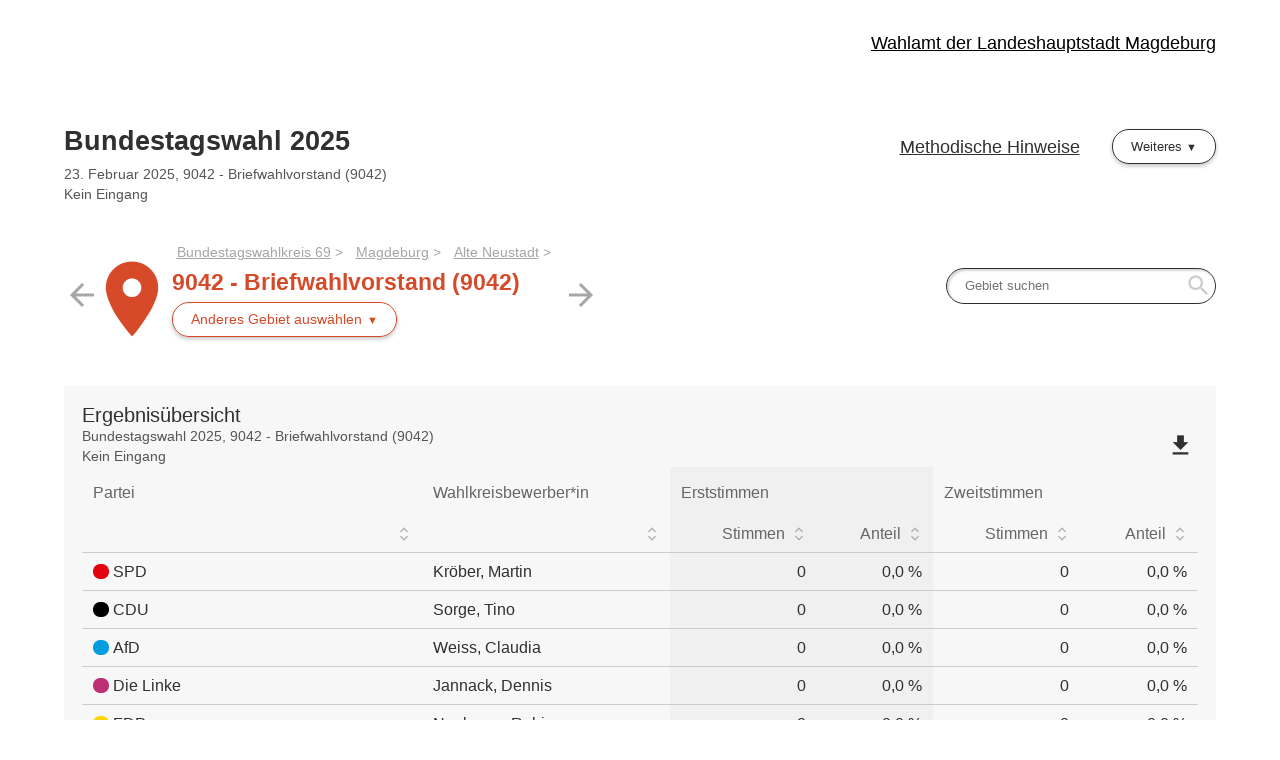

--- FILE ---
content_type: text/html
request_url: https://wahlergebnisse.magdeburg.de/ergebnisse_briefwahlbezirk_9042.html
body_size: 4244
content:


<!DOCTYPE html>
<html lang="de" class="no-js    ">
<head>
<meta http-equiv="X-UA-Compatible" content="IE=edge,chrome=1"/>    <meta charset="UTF-8">
    <meta name="viewport" content="width=device-width"/>
    <meta http-equiv="refresh" content="180"/>
        <meta name="description" content="Ergebnisse der Wahl Bundestagswahl 2025 im Gebiet 9042 - Briefwahlvorstand (9042)"/>
        <meta name="keywords" content="Wahl, Ergebnisse, Bundestagswahl 2025, 9042 - Briefwahlvorstand (9042)"/>
    <title>Ergebnisse Bundestagswahl 2025 in 9042 - Briefwahlvorstand (9042)</title>
    <link rel="stylesheet" href="css/style.css">
    <script type="application/javascript">
        var jsBasePath = 'js/';
    </script>
</head>
<body >
<a href="#maincontent" class="skiplink">Zum Hauptinhalt springen</a>


<header role="banner">




<div class="header-branding">
    <div class="container">
        <a href="https://www.magdeburg.de/"
           title="Zur Startseite der Stadt Magdeburg"
 target="_blank" rel="noopener"            class="logo__link">
            <div class="logo__img"
                 aria-label="Logo der Stadt Magdeburg"
                 style="background-image:url(https://www.magdeburg.de/media/custom/698_14800_1_g.JPG?1676559019);"></div>
        </a>
        <nav role="navigation" aria-label="Wahlamt" class="nav" data-cancel-label="Schlie&szlig;en">
            <h5 class="nav__title">Wahlamt</h5>
            <ul class="linklist nav__list">
                <li class="linklist__item nav__listitem">
                    <a href="https://www.magdeburg.de/Wahlen/"  target="_blank" rel="noopener"  >Wahlamt der Landeshauptstadt Magdeburg</a>
                </li>
            </ul></nav>
    </div>
</div>



<div class="header-wahl header-wahl--hollow " >
    <div class="container">
        <div class="header-wahl__wahl">
<h1 aria-label="Bundestagswahl 2025"
                class="wahl__name"><a href="index.html" >Bundestagswahl 2025</a></h1>            <div class="header-wahl-sub">
                <p class="stand"> 23. Februar 2025, 9042 - Briefwahlvorstand (9042) </p>
                <p class="stand"> Kein Eingang </p>
            </div>
        </div>

        <div class="header-wahl__nav">
            <nav role="navigation"
                 aria-label="Men&uuml;"
                 class="nav" data-cancel-label="Schlie&szlig;en">
                <h5 class="nav__title">Men&uuml;</h5>

                <ul class="linklist nav__list">
                        <li class="linklist__item nav__listitem">
                            <a href="https://www.magdeburg.de/output/download.php?fid=37.52589.1"  target="_blank" rel="noopener"   >Methodische Hinweise</a>
                        </li>

                    <li class="linklist__item nav__listitem">
                        <div class="nav-sub">
                            <hr class="dropdown__separator">
                            <h5 class="nav__title">Weiteres</h5>
                            <ul class="linklist nav__list">
                                    <li class="linklist__item nav__listitem">
                                        <a href="https://wahlergebnisse.magdeburg.de"  target="_blank" rel="noopener"  >Bundestagswahl 2025</a>
                                    </li>
                                    <li class="linklist__item nav__listitem">
                                        <a href="https://wahlergebnisse.magdeburg.de/EUW2024/"  target="_blank" rel="noopener"  >Europawahl 2024</a>
                                    </li>
                                    <li class="linklist__item nav__listitem">
                                        <a href="https://wahlergebnisse.magdeburg.de/SRW2024/"  target="_blank" rel="noopener"  >Stadtratswahl 2024</a>
                                    </li>
                                    <li class="linklist__item nav__listitem">
                                        <a href="https://wahlergebnisse.magdeburg.de/ORW2024/"  target="_blank" rel="noopener"  >Ortschaftsratswahlen 2024</a>
                                    </li>
                                    <li class="linklist__item nav__listitem">
                                        <a href="https://wahlergebnisse.magdeburg.de/OB2022Stichwahl/"  target="_blank" rel="noopener"  >Stichwahl zur OB-Wahl 2022</a>
                                    </li>
                                    <li class="linklist__item nav__listitem">
                                        <a href="https://wahlergebnisse.magdeburg.de/OB2022/"  target="_blank" rel="noopener"  >Oberb&uuml;rgermeisterwahl 2022</a>
                                    </li>
                                    <li class="linklist__item nav__listitem">
                                        <a href="https://wahlergebnisse.magdeburg.de/BTW2021/"  target="_blank" rel="noopener"  >Bundestagswahl 2021</a>
                                    </li>
                                    <li class="linklist__item nav__listitem">
                                        <a href=" https://wahlergebnisse.magdeburg.de/LTW2021/"  target="_blank" rel="noopener"  >Landtagswahl 2021</a>
                                    </li>
                                    <li class="linklist__item nav__listitem">
                                        <a href="https://www.magdeburg.de/Start/B%C3%BCrger-Stadt/Stadt/Wahlen/index.php?NavID=37.458&amp;object=tx,37.10584.1&amp;La=1"  target="_blank" rel="noopener"  >andere Wahlergebnisse</a>
                                    </li>
                            </ul>
                        </div>
                    </li>
                </ul></nav>        </div>
    </div>
</div>
</header>

<div class="container">
<main id="maincontent" role="main" class="content">
        <div class="flex__row  flex__row--mit-header-gebiet  ">
                <div class="card  card--hollow    card--mit-header-gebiet   col-6-of-6 col-sm-6-of-6 col-md-6-of-6 col-lg-6-of-6 col-xl-3-of-6 "
id="id_2d68ac50_fba4_44bf_ba8e_7b635d7af1b3">





<div class="header-gebiet">
    <div class="header-gebiet__gebiet">
            <div class="sibling-nav__item sibling-nav__item--prev">
                <a href="ergebnisse_briefwahlbezirk_9041.html" class="sibling-nav__item-link" title="9041 - Briefwahlvorstand (9041)">
                    <i class="material-icons" role="presentation" aria-hidden="true">arrow_back</i> <small>Vorheriges Gebiet</small>
                </a>
            </div>
            <div class="sibling-nav__item sibling-nav__item--next">
                <a href="ergebnisse_briefwahlbezirk_9043.html" class="sibling-nav__item-link" title="9043 - Briefwahlvorstand (9043)">
                    <small>N&auml;chstes Gebiet</small> <i class="material-icons" role="presentation" aria-hidden="true">arrow_forward</i>
                </a>
            </div>
        <div class="gebiet__group">
            <div class="gebiet__icon">
                <i class="material-icons" role="presentation" aria-hidden="true">place</i>
            </div>
            <div class="gebiet">
                    <ul class="breadcrumb">
                        <li>
                            <a href="ergebnisse_wahlkreis_69.html"  >Bundestagswahlkreis 69</a>
                        </li>
                        <li>
                            <a href="ergebnisse_gemeinde_15003000.html"  >Magdeburg</a>
                        </li>
                        <li>
                            <a href="ergebnisse_stadtteil_04.html"  >Alte Neustadt</a>
                        </li>
                        <li>
                        <span>9042 - Briefwahlvorstand (9042)</span>
                    </li>
                </ul>
                <h2 aria-label="9042 - Briefwahlvorstand (9042)"
                    class="header-gebiet__name">9042 - Briefwahlvorstand (9042)</h2>
                <nav role="navigation" aria-label="Anderes Gebiet ausw&auml;hlen"
                    class="gebietwaehler">
                    <div class="dropdown ">
                        <button class="button dropdown__toggler header-gebiet-waehler__button button button--dropdown"><span>Anderes Gebiet ausw&auml;hlen</span></button>
                        <div class="dropdown__container">
                            <div class="dropdown__header">
                                <span>Bitte w&auml;hlen Sie ein Gebiet aus!</span>
                                <button class="dropdown__closelink"
                                    title="Abbrechen">Abbrechen</button>
                            </div>
                            <div class="dropdown__content">

                                <div class="dropdown__sticky-content">
                                    <div class="suchfeld__wrapper">
<div class="suchfeld" role="search" data-suchindex-url="idx_ergebnisse_gebiet_auswahl_10622827.json" data-message-kein-ergebnis="Kein Ergebnis f&uuml;r Ihre Suchbegriffe gefunden." data-message-suchtext-zu-kurz="Bitte geben Sie mindestens drei Zeichen ein." data-message-kein-suchtext-eingegeben="Bitte geben Sie Ihre Suchbegriffe ein.">
    <label for="dropdown_searchbox_id_2d68ac50_fba4_44bf_ba8e_7b635d7af1b3" class="suchfeld__label">Gebietsname</label>
    <input type="search" id="dropdown_searchbox_id_2d68ac50_fba4_44bf_ba8e_7b635d7af1b3" role="searchbox" name="suche"
        title="Gebiet suchen"
        placeholder="Gebiet suchen" class="suchfeld__input"/>
    <i class="icon material-icons" role="presentation" aria-hidden="true">search</i>
    <div class="dropdown__container dropdown__container--right">
        <div class="dropdown__header">
            <span></span>
            <button class="dropdown__closelink"
                title="closetext">closetext</button>
        </div>
        <div class="dropdown__content">
            <p>
                <small>Bitte geben Sie Ihre Suchbegriffe ein.</small>
            </p>
        </div>
    </div>
</div>

                                        <hr class="dropdown__separator"/>
                                    </div>
                                    </div>
                                    <h5>&Uuml;bergeordnet</h5>
                                    <ul class="linklist header-gebiet__obergebiete">
                                            <li class="linklist__item">
                                                <a href="ergebnisse_wahlkreis_69.html"  >Bundestagswahlkreis 69</a>
                                            </li>
                                            <li class="linklist__item">
                                                <a href="ergebnisse_gemeinde_15003000.html"  >Magdeburg</a>
                                            </li>
                                            <li class="linklist__item">
                                                <a href="ergebnisse_stadtteil_04.html"  >Alte Neustadt</a>
                                            </li>
                                    </ul>

                            </div>
                        </div>
                    </div>
                </nav>
            </div>
        </div>
    </div>
        <nav class="header-gebiet__suche" role="navigation"
            aria-label="Nach Gebiet suchen">
<div class="suchfeld" role="search" data-suchindex-url="idx_ergebnisse_gebiet_auswahl_10622827.json" data-message-kein-ergebnis="Kein Ergebnis f&uuml;r Ihre Suchbegriffe gefunden." data-message-suchtext-zu-kurz="Bitte geben Sie mindestens drei Zeichen ein." data-message-kein-suchtext-eingegeben="Bitte geben Sie Ihre Suchbegriffe ein.">
    <label for="searchbox_id_2d68ac50_fba4_44bf_ba8e_7b635d7af1b3" class="suchfeld__label">Gebietsname</label>
    <input type="search" id="searchbox_id_2d68ac50_fba4_44bf_ba8e_7b635d7af1b3" role="searchbox" name="suche"
        title="Gebiet suchen"
        placeholder="Gebiet suchen" class="suchfeld__input"/>
    <i class="icon material-icons" role="presentation" aria-hidden="true">search</i>
    <div class="dropdown__container dropdown__container--right">
        <div class="dropdown__header">
            <span></span>
            <button class="dropdown__closelink"
                title="closetext">closetext</button>
        </div>
        <div class="dropdown__content">
            <p>
                <small>Bitte geben Sie Ihre Suchbegriffe ein.</small>
            </p>
        </div>
    </div>
</div>

        </nav>
</div>

                </div>
        </div>
        <div class="flex__row  ">
                <div class="card     col-5-of-6 col-sm-5-of-6 col-md-4-of-6 col-lg-4-of-6 col-xl-2-of-6 "
id="id_eeba0a4e_3bca_4211_928e_5e159e6f44ef">
<h3>Ergebnis&uuml;bersicht</h3>



<figure class="table__wrapper" style="">
    <table class="tablesaw table-stimmen"


           data-tablejigsaw-downloadable
           data-tablejigsaw-downloadable-filename="Ergebnis&uuml;bersicht"
           data-tablejigsaw-downloadable-download-button-prefix="Download als"
           data-tablejigsaw-sortable

           data-tablejigsaw
           data-tablejigsaw-hide-cols-with-priority-2="true"
           data-tablesaw-mode="stack"



           data-tablejigsaw-has-fixed-header

           data-tablesaw-columns-connected="true"
    >

        <caption>
            <div>
<h3>Ergebnis&uuml;bersicht</h3>
                <p class="stand"> Bundestagswahl 2025, 9042 - Briefwahlvorstand (9042)<br>Kein Eingang </p> 
            </div>
        </caption>
            <colgroup>
                    <col   />             </colgroup>
            <colgroup>
                    <col   data-tablejigsaw-priority="2"  />             </colgroup>
            <colgroup>
                    <col  class="colgroup-1"  data-tablejigsaw-priority="2"  />                     <col  class="colgroup-1"  />             </colgroup>
            <colgroup>
                    <col  class="colgroup-2"  data-tablejigsaw-priority="2"  />                     <col  class="colgroup-2"  />             </colgroup>

        <thead>
    <tr>
    <th        class="tableexport-string align-left"
        
scope="col"        data-sort="Partei">
 Partei</th>    <th        class="tableexport-string align-left"
        data-tablejigsaw-priority="2"
scope="col"        data-sort="Wahlkreisbewerber*in">
 Wahlkreisbewerber*in</th>    <th        class="tableexport-string colgroup-1 align-left"
         data-switch-colgroup data-switch-colgroup-class="colgroup-1" data-switch-colgroup-priority="1"
scope="col" colspan="2"         data-sort="Erststimmen">
 Erststimmen</th>    <th        class="tableexport-string colgroup-2 align-left"
         data-switch-colgroup data-switch-colgroup-class="colgroup-2" data-switch-colgroup-priority="2"
scope="col" colspan="2"         data-sort="Zweitstimmen">
 Zweitstimmen</th>    </tr>
    <tr>
    <th        class="tableexport-string"
        
scope="col"        data-sort="">
</th>    <th        class="tableexport-string"
        data-tablejigsaw-priority="2"
scope="col"        data-sort="">
</th>    <th        class="tableexport-string colgroup-1"
        data-tablejigsaw-priority="2"data-sort-method="number"
scope="col"        data-sort="Stimmen">
 Stimmen</th>    <th        class="tableexport-string colgroup-1"
        data-sort-method="number"
scope="col"        data-sort="Anteil">
 Anteil</th>    <th        class="tableexport-string colgroup-2"
        data-tablejigsaw-priority="2"data-sort-method="number"
scope="col"        data-sort="Stimmen">
 Stimmen</th>    <th        class="tableexport-string colgroup-2"
        data-sort-method="number"
scope="col"        data-sort="Anteil">
 Anteil</th>    </tr>
        </thead>

        <tbody>
    <tr>
    <th        class="tableexport-string align-left"
        
scope="row"        data-sort="">
                      <span class="partei">
                          <span class="partei__farbe" style="color:#e3000f"></span>
                          <span class="partei__name">
                              <abbr title="Sozialdemokratische Partei Deutschlands">SPD</abbr>    </span>
                      </span></th>    <th        class="tableexport-string align-left"
        
scope="row"        data-sort="Kr&ouml;ber, Martin">
 Kr&ouml;ber, Martin</th>            <td        class="tableexport-string"
        
        data-sort="0">
 0</td>            <td        class="tableexport-string"
        
        data-sort="0">
 0,0&nbsp;%</td>            <td        class="tableexport-string"
        
        data-sort="0">
 0</td>            <td        class="tableexport-string"
        
        data-sort="0">
 0,0&nbsp;%</td>    </tr>
    <tr>
    <th        class="tableexport-string align-left"
        
scope="row"        data-sort="">
                      <span class="partei">
                          <span class="partei__farbe" style="color:#000000"></span>
                          <span class="partei__name">
                              <abbr title="Christlich Demokratische Union Deutschlands">CDU</abbr>    </span>
                      </span></th>    <th        class="tableexport-string align-left"
        
scope="row"        data-sort="Sorge, Tino">
 Sorge, Tino</th>            <td        class="tableexport-string"
        
        data-sort="0">
 0</td>            <td        class="tableexport-string"
        
        data-sort="0">
 0,0&nbsp;%</td>            <td        class="tableexport-string"
        
        data-sort="0">
 0</td>            <td        class="tableexport-string"
        
        data-sort="0">
 0,0&nbsp;%</td>    </tr>
    <tr>
    <th        class="tableexport-string align-left"
        
scope="row"        data-sort="">
                      <span class="partei">
                          <span class="partei__farbe" style="color:#009de0"></span>
                          <span class="partei__name">
                              <abbr title="Alternative f&uuml;r Deutschland">AfD</abbr>    </span>
                      </span></th>    <th        class="tableexport-string align-left"
        
scope="row"        data-sort="Weiss, Claudia">
 Weiss, Claudia</th>            <td        class="tableexport-string"
        
        data-sort="0">
 0</td>            <td        class="tableexport-string"
        
        data-sort="0">
 0,0&nbsp;%</td>            <td        class="tableexport-string"
        
        data-sort="0">
 0</td>            <td        class="tableexport-string"
        
        data-sort="0">
 0,0&nbsp;%</td>    </tr>
    <tr>
    <th        class="tableexport-string align-left"
        
scope="row"        data-sort="">
                      <span class="partei">
                          <span class="partei__farbe" style="color:#be3074"></span>
                          <span class="partei__name">
                              <abbr title="Die Linke">Die Linke</abbr>    </span>
                      </span></th>    <th        class="tableexport-string align-left"
        
scope="row"        data-sort="Jannack, Dennis">
 Jannack, Dennis</th>            <td        class="tableexport-string"
        
        data-sort="0">
 0</td>            <td        class="tableexport-string"
        
        data-sort="0">
 0,0&nbsp;%</td>            <td        class="tableexport-string"
        
        data-sort="0">
 0</td>            <td        class="tableexport-string"
        
        data-sort="0">
 0,0&nbsp;%</td>    </tr>
    <tr>
    <th        class="tableexport-string align-left"
        
scope="row"        data-sort="">
                      <span class="partei">
                          <span class="partei__farbe" style="color:#ffd500"></span>
                          <span class="partei__name">
                              <abbr title="Freie Demokratische Partei">FDP</abbr>    </span>
                      </span></th>    <th        class="tableexport-string align-left"
        
scope="row"        data-sort="Neubauer, Robin">
 Neubauer, Robin</th>            <td        class="tableexport-string"
        
        data-sort="0">
 0</td>            <td        class="tableexport-string"
        
        data-sort="0">
 0,0&nbsp;%</td>            <td        class="tableexport-string"
        
        data-sort="0">
 0</td>            <td        class="tableexport-string"
        
        data-sort="0">
 0,0&nbsp;%</td>    </tr>
    <tr>
    <th        class="tableexport-string align-left"
        
scope="row"        data-sort="">
                      <span class="partei">
                          <span class="partei__farbe" style="color:#46962b"></span>
                          <span class="partei__name">
                              <abbr title="B&Uuml;NDNIS 90/DIE GR&Uuml;NEN">GR&Uuml;NE</abbr>    </span>
                      </span></th>    <th        class="tableexport-string align-left"
        
scope="row"        data-sort="Dittmann, Peter">
 Dittmann, Peter</th>            <td        class="tableexport-string"
        
        data-sort="0">
 0</td>            <td        class="tableexport-string"
        
        data-sort="0">
 0,0&nbsp;%</td>            <td        class="tableexport-string"
        
        data-sort="0">
 0</td>            <td        class="tableexport-string"
        
        data-sort="0">
 0,0&nbsp;%</td>    </tr>
    <tr>
    <th        class="tableexport-string align-left"
        
scope="row"        data-sort="">
                      <span class="partei">
                          <span class="partei__farbe" style="color:#00519d"></span>
                          <span class="partei__name">
                              <abbr title="FREIE W&Auml;HLER">FREIE W&Auml;HLER</abbr>    </span>
                      </span></th>    <th        class="tableexport-string align-left"
        
scope="row"        data-sort="Mall&eacute;e, Marcel">
 Mall&eacute;e, Marcel</th>            <td        class="tableexport-string"
        
        data-sort="0">
 0</td>            <td        class="tableexport-string"
        
        data-sort="0">
 0,0&nbsp;%</td>            <td        class="tableexport-string"
        
        data-sort="0">
 0</td>            <td        class="tableexport-string"
        
        data-sort="0">
 0,0&nbsp;%</td>    </tr>
    <tr>
    <th        class="tableexport-string align-left"
        
scope="row"        data-sort="">
                      <span class="partei">
                          <span class="partei__farbe" style="color:#bf1137"></span>
                          <span class="partei__name">
                              <abbr title="Partei f&uuml;r Arbeit, Rechtsstaat, Tierschutz, Elitenf&ouml;rderung und basisdemokratische Initiative">Die PARTEI</abbr>    </span>
                      </span></th>            <td        class="tableexport-string align-left"
        
        data-sort="">
</td>            <td        class="tableexport-string"
        
        data-sort="">
 -</td>            <td        class="tableexport-string"
        
        data-sort="">
 -</td>            <td        class="tableexport-string"
        
        data-sort="0">
 0</td>            <td        class="tableexport-string"
        
        data-sort="0">
 0,0&nbsp;%</td>    </tr>
    <tr>
    <th        class="tableexport-string align-left"
        
scope="row"        data-sort="">
                      <span class="partei">
                          <span class="partei__farbe" style="color:#0080ff"></span>
                          <span class="partei__name">
                              <abbr title="Volt Deutschland">Volt</abbr>    </span>
                      </span></th>            <td        class="tableexport-string align-left"
        
        data-sort="">
</td>            <td        class="tableexport-string"
        
        data-sort="">
 -</td>            <td        class="tableexport-string"
        
        data-sort="">
 -</td>            <td        class="tableexport-string"
        
        data-sort="0">
 0</td>            <td        class="tableexport-string"
        
        data-sort="0">
 0,0&nbsp;%</td>    </tr>
    <tr>
    <th        class="tableexport-string align-left"
        
scope="row"        data-sort="">
                      <span class="partei">
                          <span class="partei__farbe" style="color:#ed1c23"></span>
                          <span class="partei__name">
                              <abbr title="Marxistisch-Leninistische Partei Deutschlands">MLPD</abbr>    </span>
                      </span></th>    <th        class="tableexport-string align-left"
        
scope="row"        data-sort="Wiegenstein, Daniel">
 Wiegenstein, Daniel</th>            <td        class="tableexport-string"
        
        data-sort="0">
 0</td>            <td        class="tableexport-string"
        
        data-sort="0">
 0,0&nbsp;%</td>            <td        class="tableexport-string"
        
        data-sort="0">
 0</td>            <td        class="tableexport-string"
        
        data-sort="0">
 0,0&nbsp;%</td>    </tr>
    <tr>
    <th        class="tableexport-string align-left"
        
scope="row"        data-sort="">
                      <span class="partei">
                          <span class="partei__farbe" style="color:#ededed"></span>
                          <span class="partei__name">
                              <abbr title="B&Uuml;NDNIS DEUTSCHLAND">B&Uuml;NDNIS DEUTSCHLAND</abbr>    </span>
                      </span></th>    <th        class="tableexport-string align-left"
        
scope="row"        data-sort="Borgmann, Claudius">
 Borgmann, Claudius</th>            <td        class="tableexport-string"
        
        data-sort="0">
 0</td>            <td        class="tableexport-string"
        
        data-sort="0">
 0,0&nbsp;%</td>            <td        class="tableexport-string"
        
        data-sort="0">
 0</td>            <td        class="tableexport-string"
        
        data-sort="0">
 0,0&nbsp;%</td>    </tr>
    <tr>
    <th        class="tableexport-string align-left"
        
scope="row"        data-sort="">
                      <span class="partei">
                          <span class="partei__farbe" style="color:#ee82ee"></span>
                          <span class="partei__name">
                              <abbr title="B&uuml;ndnis Sahra Wagenknecht - Vernunft und Gerechtigkeit">BSW</abbr>    </span>
                      </span></th>            <td        class="tableexport-string align-left"
        
        data-sort="">
</td>            <td        class="tableexport-string"
        
        data-sort="">
 -</td>            <td        class="tableexport-string"
        
        data-sort="">
 -</td>            <td        class="tableexport-string"
        
        data-sort="0">
 0</td>            <td        class="tableexport-string"
        
        data-sort="0">
 0,0&nbsp;%</td>    </tr>
        </tbody>


        <tfoot>
    <tr>
    <th        class="tableexport-string align-left"
        
scope="row"        data-sort="Wahlberechtigte">
 Wahlberechtigte</th>            <td        class="tableexport-string align-left"
        
        data-sort="">
</td>            <td        class="tableexport-string"
        
        data-sort="">
 -</td>            <td        class="tableexport-string"
        
        data-sort="">
 -</td>            <td        class="tableexport-string"
        
        data-sort="">
 -</td>            <td        class="tableexport-string"
        
        data-sort="">
 -</td>    </tr>
    <tr>
    <th        class="tableexport-string align-left"
        
scope="row"        data-sort="W&auml;hler*innen">
 W&auml;hler*innen</th>            <td        class="tableexport-string align-left"
        
        data-sort="">
</td>            <td        class="tableexport-string"
        
        data-sort="0">
 0</td>            <td        class="tableexport-string"
        
        data-sort="">
 -</td>            <td        class="tableexport-string"
        
        data-sort="0">
 0</td>            <td        class="tableexport-string"
        
        data-sort="">
 -</td>    </tr>
    <tr>
    <th        class="tableexport-string align-left"
        
scope="row"        data-sort="Ung&uuml;ltige Stimmen">
 Ung&uuml;ltige Stimmen</th>            <td        class="tableexport-string align-left"
        
        data-sort="">
</td>            <td        class="tableexport-string"
        
        data-sort="0">
 0</td>            <td        class="tableexport-string"
        
        data-sort="0">
 0,0&nbsp;%</td>            <td        class="tableexport-string"
        
        data-sort="0">
 0</td>            <td        class="tableexport-string"
        
        data-sort="0">
 0,0&nbsp;%</td>    </tr>
    <tr>
    <th        class="tableexport-string align-left"
        
scope="row"        data-sort="G&uuml;ltige Stimmen">
 G&uuml;ltige Stimmen</th>            <td        class="tableexport-string align-left"
        
        data-sort="">
</td>            <td        class="tableexport-string"
        
        data-sort="0">
 0</td>            <td        class="tableexport-string"
        
        data-sort="0">
 0,0&nbsp;%</td>            <td        class="tableexport-string"
        
        data-sort="0">
 0</td>            <td        class="tableexport-string"
        
        data-sort="0">
 0,0&nbsp;%</td>    </tr>
        </tfoot>
    </table>
</figure>









                </div>
        </div>
</main>
</div>





<footer role="contentinfo"
        class="footer">
    <div class="container">
        <ul class="linklist">
                <li class="linklist__item">
                    <a href="https://www.magdeburg.de/"  target="_blank" rel="noopener"   >Landeshauptstadt Magdeburg</a>
                </li>
                <li class="linklist__item">
                    <a href="https://www.magdeburg.de/Wahlen/"  target="_blank" rel="noopener"   >Wahlamt</a>
                </li>
                <li class="linklist__item">
                    <a href="https://www.magdeburg.de/Start/B%C3%BCrger-Stadt/System/Impressum-/"  target="_blank" rel="noopener"   >Impressum</a>
                </li>
                <li class="linklist__item">
                    <a href="https://www.magdeburg.de/Start/B%C3%BCrger-Stadt/System/Datenschutz/"  target="_blank" rel="noopener"   >Datenschutz</a>
                </li>
        </ul>
                <p>
                    &copy; Landeshauptstadt Magdeburg, Amt f&uuml;r Statistik, Wahlen und Digitalisierung<br>
                    <small>Hinweis: Pr&auml;sentation erstellt im Wahl-Abwicklungs-System &copy; Elect iT GmbH. Durch Rundungen kann die Gesamtsumme der dargestellten Prozentwerte von 100 abweichen.</small>

                </p>

    </div>
    <a href="" class="floating-top-link"> <i class="material-icons" aria-hidden="true">keyboard_arrow_up</i> <span></span> </a></footer>

<script type="application/javascript" src="js/scripts.js" defer></script>
</body>
</html>







--- FILE ---
content_type: text/css
request_url: https://wahlergebnisse.magdeburg.de/css/style.css
body_size: 53365
content:
@media(prefers-reduced-motion: reduce){*{animation-duration:0s !important;transition-duration:0s !important}}/*!
 * animate.css -http://daneden.me/animate
 * Version - 3.7.0
 * Licensed under the MIT license - http://opensource.org/licenses/MIT
 *
 * Copyright (c) 2018 Daniel Eden
 */@-webkit-keyframes bounce{from,20%,53%,80%,to{-webkit-animation-timing-function:cubic-bezier(0.215, 0.61, 0.355, 1);animation-timing-function:cubic-bezier(0.215, 0.61, 0.355, 1);-webkit-transform:translate3d(0, 0, 0);transform:translate3d(0, 0, 0)}40%,43%{-webkit-animation-timing-function:cubic-bezier(0.755, 0.05, 0.855, 0.06);animation-timing-function:cubic-bezier(0.755, 0.05, 0.855, 0.06);-webkit-transform:translate3d(0, -30px, 0);transform:translate3d(0, -30px, 0)}70%{-webkit-animation-timing-function:cubic-bezier(0.755, 0.05, 0.855, 0.06);animation-timing-function:cubic-bezier(0.755, 0.05, 0.855, 0.06);-webkit-transform:translate3d(0, -15px, 0);transform:translate3d(0, -15px, 0)}90%{-webkit-transform:translate3d(0, -4px, 0);transform:translate3d(0, -4px, 0)}}@keyframes bounce{from,20%,53%,80%,to{-webkit-animation-timing-function:cubic-bezier(0.215, 0.61, 0.355, 1);animation-timing-function:cubic-bezier(0.215, 0.61, 0.355, 1);-webkit-transform:translate3d(0, 0, 0);transform:translate3d(0, 0, 0)}40%,43%{-webkit-animation-timing-function:cubic-bezier(0.755, 0.05, 0.855, 0.06);animation-timing-function:cubic-bezier(0.755, 0.05, 0.855, 0.06);-webkit-transform:translate3d(0, -30px, 0);transform:translate3d(0, -30px, 0)}70%{-webkit-animation-timing-function:cubic-bezier(0.755, 0.05, 0.855, 0.06);animation-timing-function:cubic-bezier(0.755, 0.05, 0.855, 0.06);-webkit-transform:translate3d(0, -15px, 0);transform:translate3d(0, -15px, 0)}90%{-webkit-transform:translate3d(0, -4px, 0);transform:translate3d(0, -4px, 0)}}.bounce{-webkit-animation-name:bounce;animation-name:bounce;-webkit-transform-origin:center bottom;transform-origin:center bottom}@-webkit-keyframes flash{from,50%,to{opacity:1}25%,75%{opacity:0}}@keyframes flash{from,50%,to{opacity:1}25%,75%{opacity:0}}.flash{-webkit-animation-name:flash;animation-name:flash}@-webkit-keyframes pulse{from{-webkit-transform:scale3d(1, 1, 1);transform:scale3d(1, 1, 1)}50%{-webkit-transform:scale3d(1.05, 1.05, 1.05);transform:scale3d(1.05, 1.05, 1.05)}to{-webkit-transform:scale3d(1, 1, 1);transform:scale3d(1, 1, 1)}}@keyframes pulse{from{-webkit-transform:scale3d(1, 1, 1);transform:scale3d(1, 1, 1)}50%{-webkit-transform:scale3d(1.05, 1.05, 1.05);transform:scale3d(1.05, 1.05, 1.05)}to{-webkit-transform:scale3d(1, 1, 1);transform:scale3d(1, 1, 1)}}.pulse{-webkit-animation-name:pulse;animation-name:pulse}@-webkit-keyframes rubberBand{from{-webkit-transform:scale3d(1, 1, 1);transform:scale3d(1, 1, 1)}30%{-webkit-transform:scale3d(1.25, 0.75, 1);transform:scale3d(1.25, 0.75, 1)}40%{-webkit-transform:scale3d(0.75, 1.25, 1);transform:scale3d(0.75, 1.25, 1)}50%{-webkit-transform:scale3d(1.15, 0.85, 1);transform:scale3d(1.15, 0.85, 1)}65%{-webkit-transform:scale3d(0.95, 1.05, 1);transform:scale3d(0.95, 1.05, 1)}75%{-webkit-transform:scale3d(1.05, 0.95, 1);transform:scale3d(1.05, 0.95, 1)}to{-webkit-transform:scale3d(1, 1, 1);transform:scale3d(1, 1, 1)}}@keyframes rubberBand{from{-webkit-transform:scale3d(1, 1, 1);transform:scale3d(1, 1, 1)}30%{-webkit-transform:scale3d(1.25, 0.75, 1);transform:scale3d(1.25, 0.75, 1)}40%{-webkit-transform:scale3d(0.75, 1.25, 1);transform:scale3d(0.75, 1.25, 1)}50%{-webkit-transform:scale3d(1.15, 0.85, 1);transform:scale3d(1.15, 0.85, 1)}65%{-webkit-transform:scale3d(0.95, 1.05, 1);transform:scale3d(0.95, 1.05, 1)}75%{-webkit-transform:scale3d(1.05, 0.95, 1);transform:scale3d(1.05, 0.95, 1)}to{-webkit-transform:scale3d(1, 1, 1);transform:scale3d(1, 1, 1)}}.rubberBand{-webkit-animation-name:rubberBand;animation-name:rubberBand}@-webkit-keyframes shake{from,to{-webkit-transform:translate3d(0, 0, 0);transform:translate3d(0, 0, 0)}10%,30%,50%,70%,90%{-webkit-transform:translate3d(-10px, 0, 0);transform:translate3d(-10px, 0, 0)}20%,40%,60%,80%{-webkit-transform:translate3d(10px, 0, 0);transform:translate3d(10px, 0, 0)}}@keyframes shake{from,to{-webkit-transform:translate3d(0, 0, 0);transform:translate3d(0, 0, 0)}10%,30%,50%,70%,90%{-webkit-transform:translate3d(-10px, 0, 0);transform:translate3d(-10px, 0, 0)}20%,40%,60%,80%{-webkit-transform:translate3d(10px, 0, 0);transform:translate3d(10px, 0, 0)}}.shake{-webkit-animation-name:shake;animation-name:shake}@-webkit-keyframes headShake{0%{-webkit-transform:translateX(0);transform:translateX(0)}6.5%{-webkit-transform:translateX(-6px) rotateY(-9deg);transform:translateX(-6px) rotateY(-9deg)}18.5%{-webkit-transform:translateX(5px) rotateY(7deg);transform:translateX(5px) rotateY(7deg)}31.5%{-webkit-transform:translateX(-3px) rotateY(-5deg);transform:translateX(-3px) rotateY(-5deg)}43.5%{-webkit-transform:translateX(2px) rotateY(3deg);transform:translateX(2px) rotateY(3deg)}50%{-webkit-transform:translateX(0);transform:translateX(0)}}@keyframes headShake{0%{-webkit-transform:translateX(0);transform:translateX(0)}6.5%{-webkit-transform:translateX(-6px) rotateY(-9deg);transform:translateX(-6px) rotateY(-9deg)}18.5%{-webkit-transform:translateX(5px) rotateY(7deg);transform:translateX(5px) rotateY(7deg)}31.5%{-webkit-transform:translateX(-3px) rotateY(-5deg);transform:translateX(-3px) rotateY(-5deg)}43.5%{-webkit-transform:translateX(2px) rotateY(3deg);transform:translateX(2px) rotateY(3deg)}50%{-webkit-transform:translateX(0);transform:translateX(0)}}.headShake{-webkit-animation-timing-function:ease-in-out;animation-timing-function:ease-in-out;-webkit-animation-name:headShake;animation-name:headShake}@-webkit-keyframes swing{20%{-webkit-transform:rotate3d(0, 0, 1, 15deg);transform:rotate3d(0, 0, 1, 15deg)}40%{-webkit-transform:rotate3d(0, 0, 1, -10deg);transform:rotate3d(0, 0, 1, -10deg)}60%{-webkit-transform:rotate3d(0, 0, 1, 5deg);transform:rotate3d(0, 0, 1, 5deg)}80%{-webkit-transform:rotate3d(0, 0, 1, -5deg);transform:rotate3d(0, 0, 1, -5deg)}to{-webkit-transform:rotate3d(0, 0, 1, 0deg);transform:rotate3d(0, 0, 1, 0deg)}}@keyframes swing{20%{-webkit-transform:rotate3d(0, 0, 1, 15deg);transform:rotate3d(0, 0, 1, 15deg)}40%{-webkit-transform:rotate3d(0, 0, 1, -10deg);transform:rotate3d(0, 0, 1, -10deg)}60%{-webkit-transform:rotate3d(0, 0, 1, 5deg);transform:rotate3d(0, 0, 1, 5deg)}80%{-webkit-transform:rotate3d(0, 0, 1, -5deg);transform:rotate3d(0, 0, 1, -5deg)}to{-webkit-transform:rotate3d(0, 0, 1, 0deg);transform:rotate3d(0, 0, 1, 0deg)}}.swing{-webkit-transform-origin:top center;transform-origin:top center;-webkit-animation-name:swing;animation-name:swing}@-webkit-keyframes tada{from{-webkit-transform:scale3d(1, 1, 1);transform:scale3d(1, 1, 1)}10%,20%{-webkit-transform:scale3d(0.9, 0.9, 0.9) rotate3d(0, 0, 1, -3deg);transform:scale3d(0.9, 0.9, 0.9) rotate3d(0, 0, 1, -3deg)}30%,50%,70%,90%{-webkit-transform:scale3d(1.1, 1.1, 1.1) rotate3d(0, 0, 1, 3deg);transform:scale3d(1.1, 1.1, 1.1) rotate3d(0, 0, 1, 3deg)}40%,60%,80%{-webkit-transform:scale3d(1.1, 1.1, 1.1) rotate3d(0, 0, 1, -3deg);transform:scale3d(1.1, 1.1, 1.1) rotate3d(0, 0, 1, -3deg)}to{-webkit-transform:scale3d(1, 1, 1);transform:scale3d(1, 1, 1)}}@keyframes tada{from{-webkit-transform:scale3d(1, 1, 1);transform:scale3d(1, 1, 1)}10%,20%{-webkit-transform:scale3d(0.9, 0.9, 0.9) rotate3d(0, 0, 1, -3deg);transform:scale3d(0.9, 0.9, 0.9) rotate3d(0, 0, 1, -3deg)}30%,50%,70%,90%{-webkit-transform:scale3d(1.1, 1.1, 1.1) rotate3d(0, 0, 1, 3deg);transform:scale3d(1.1, 1.1, 1.1) rotate3d(0, 0, 1, 3deg)}40%,60%,80%{-webkit-transform:scale3d(1.1, 1.1, 1.1) rotate3d(0, 0, 1, -3deg);transform:scale3d(1.1, 1.1, 1.1) rotate3d(0, 0, 1, -3deg)}to{-webkit-transform:scale3d(1, 1, 1);transform:scale3d(1, 1, 1)}}.tada{-webkit-animation-name:tada;animation-name:tada}@-webkit-keyframes wobble{from{-webkit-transform:translate3d(0, 0, 0);transform:translate3d(0, 0, 0)}15%{-webkit-transform:translate3d(-25%, 0, 0) rotate3d(0, 0, 1, -5deg);transform:translate3d(-25%, 0, 0) rotate3d(0, 0, 1, -5deg)}30%{-webkit-transform:translate3d(20%, 0, 0) rotate3d(0, 0, 1, 3deg);transform:translate3d(20%, 0, 0) rotate3d(0, 0, 1, 3deg)}45%{-webkit-transform:translate3d(-15%, 0, 0) rotate3d(0, 0, 1, -3deg);transform:translate3d(-15%, 0, 0) rotate3d(0, 0, 1, -3deg)}60%{-webkit-transform:translate3d(10%, 0, 0) rotate3d(0, 0, 1, 2deg);transform:translate3d(10%, 0, 0) rotate3d(0, 0, 1, 2deg)}75%{-webkit-transform:translate3d(-5%, 0, 0) rotate3d(0, 0, 1, -1deg);transform:translate3d(-5%, 0, 0) rotate3d(0, 0, 1, -1deg)}to{-webkit-transform:translate3d(0, 0, 0);transform:translate3d(0, 0, 0)}}@keyframes wobble{from{-webkit-transform:translate3d(0, 0, 0);transform:translate3d(0, 0, 0)}15%{-webkit-transform:translate3d(-25%, 0, 0) rotate3d(0, 0, 1, -5deg);transform:translate3d(-25%, 0, 0) rotate3d(0, 0, 1, -5deg)}30%{-webkit-transform:translate3d(20%, 0, 0) rotate3d(0, 0, 1, 3deg);transform:translate3d(20%, 0, 0) rotate3d(0, 0, 1, 3deg)}45%{-webkit-transform:translate3d(-15%, 0, 0) rotate3d(0, 0, 1, -3deg);transform:translate3d(-15%, 0, 0) rotate3d(0, 0, 1, -3deg)}60%{-webkit-transform:translate3d(10%, 0, 0) rotate3d(0, 0, 1, 2deg);transform:translate3d(10%, 0, 0) rotate3d(0, 0, 1, 2deg)}75%{-webkit-transform:translate3d(-5%, 0, 0) rotate3d(0, 0, 1, -1deg);transform:translate3d(-5%, 0, 0) rotate3d(0, 0, 1, -1deg)}to{-webkit-transform:translate3d(0, 0, 0);transform:translate3d(0, 0, 0)}}.wobble{-webkit-animation-name:wobble;animation-name:wobble}@-webkit-keyframes jello{from,11.1%,to{-webkit-transform:translate3d(0, 0, 0);transform:translate3d(0, 0, 0)}22.2%{-webkit-transform:skewX(-12.5deg) skewY(-12.5deg);transform:skewX(-12.5deg) skewY(-12.5deg)}33.3%{-webkit-transform:skewX(6.25deg) skewY(6.25deg);transform:skewX(6.25deg) skewY(6.25deg)}44.4%{-webkit-transform:skewX(-3.125deg) skewY(-3.125deg);transform:skewX(-3.125deg) skewY(-3.125deg)}55.5%{-webkit-transform:skewX(1.5625deg) skewY(1.5625deg);transform:skewX(1.5625deg) skewY(1.5625deg)}66.6%{-webkit-transform:skewX(-0.78125deg) skewY(-0.78125deg);transform:skewX(-0.78125deg) skewY(-0.78125deg)}77.7%{-webkit-transform:skewX(0.390625deg) skewY(0.390625deg);transform:skewX(0.390625deg) skewY(0.390625deg)}88.8%{-webkit-transform:skewX(-0.1953125deg) skewY(-0.1953125deg);transform:skewX(-0.1953125deg) skewY(-0.1953125deg)}}@keyframes jello{from,11.1%,to{-webkit-transform:translate3d(0, 0, 0);transform:translate3d(0, 0, 0)}22.2%{-webkit-transform:skewX(-12.5deg) skewY(-12.5deg);transform:skewX(-12.5deg) skewY(-12.5deg)}33.3%{-webkit-transform:skewX(6.25deg) skewY(6.25deg);transform:skewX(6.25deg) skewY(6.25deg)}44.4%{-webkit-transform:skewX(-3.125deg) skewY(-3.125deg);transform:skewX(-3.125deg) skewY(-3.125deg)}55.5%{-webkit-transform:skewX(1.5625deg) skewY(1.5625deg);transform:skewX(1.5625deg) skewY(1.5625deg)}66.6%{-webkit-transform:skewX(-0.78125deg) skewY(-0.78125deg);transform:skewX(-0.78125deg) skewY(-0.78125deg)}77.7%{-webkit-transform:skewX(0.390625deg) skewY(0.390625deg);transform:skewX(0.390625deg) skewY(0.390625deg)}88.8%{-webkit-transform:skewX(-0.1953125deg) skewY(-0.1953125deg);transform:skewX(-0.1953125deg) skewY(-0.1953125deg)}}.jello{-webkit-animation-name:jello;animation-name:jello;-webkit-transform-origin:center;transform-origin:center}@-webkit-keyframes heartBeat{0%{-webkit-transform:scale(1);transform:scale(1)}14%{-webkit-transform:scale(1.3);transform:scale(1.3)}28%{-webkit-transform:scale(1);transform:scale(1)}42%{-webkit-transform:scale(1.3);transform:scale(1.3)}70%{-webkit-transform:scale(1);transform:scale(1)}}@keyframes heartBeat{0%{-webkit-transform:scale(1);transform:scale(1)}14%{-webkit-transform:scale(1.3);transform:scale(1.3)}28%{-webkit-transform:scale(1);transform:scale(1)}42%{-webkit-transform:scale(1.3);transform:scale(1.3)}70%{-webkit-transform:scale(1);transform:scale(1)}}.heartBeat{-webkit-animation-name:heartBeat;animation-name:heartBeat;-webkit-animation-duration:1.3s;animation-duration:1.3s;-webkit-animation-timing-function:ease-in-out;animation-timing-function:ease-in-out}@-webkit-keyframes bounceIn{from,20%,40%,60%,80%,to{-webkit-animation-timing-function:cubic-bezier(0.215, 0.61, 0.355, 1);animation-timing-function:cubic-bezier(0.215, 0.61, 0.355, 1)}0%{opacity:0;-webkit-transform:scale3d(0.3, 0.3, 0.3);transform:scale3d(0.3, 0.3, 0.3)}20%{-webkit-transform:scale3d(1.1, 1.1, 1.1);transform:scale3d(1.1, 1.1, 1.1)}40%{-webkit-transform:scale3d(0.9, 0.9, 0.9);transform:scale3d(0.9, 0.9, 0.9)}60%{opacity:1;-webkit-transform:scale3d(1.03, 1.03, 1.03);transform:scale3d(1.03, 1.03, 1.03)}80%{-webkit-transform:scale3d(0.97, 0.97, 0.97);transform:scale3d(0.97, 0.97, 0.97)}to{opacity:1;-webkit-transform:scale3d(1, 1, 1);transform:scale3d(1, 1, 1)}}@keyframes bounceIn{from,20%,40%,60%,80%,to{-webkit-animation-timing-function:cubic-bezier(0.215, 0.61, 0.355, 1);animation-timing-function:cubic-bezier(0.215, 0.61, 0.355, 1)}0%{opacity:0;-webkit-transform:scale3d(0.3, 0.3, 0.3);transform:scale3d(0.3, 0.3, 0.3)}20%{-webkit-transform:scale3d(1.1, 1.1, 1.1);transform:scale3d(1.1, 1.1, 1.1)}40%{-webkit-transform:scale3d(0.9, 0.9, 0.9);transform:scale3d(0.9, 0.9, 0.9)}60%{opacity:1;-webkit-transform:scale3d(1.03, 1.03, 1.03);transform:scale3d(1.03, 1.03, 1.03)}80%{-webkit-transform:scale3d(0.97, 0.97, 0.97);transform:scale3d(0.97, 0.97, 0.97)}to{opacity:1;-webkit-transform:scale3d(1, 1, 1);transform:scale3d(1, 1, 1)}}.bounceIn{-webkit-animation-duration:.75s;animation-duration:.75s;-webkit-animation-name:bounceIn;animation-name:bounceIn}@-webkit-keyframes bounceInDown{from,60%,75%,90%,to{-webkit-animation-timing-function:cubic-bezier(0.215, 0.61, 0.355, 1);animation-timing-function:cubic-bezier(0.215, 0.61, 0.355, 1)}0%{opacity:0;-webkit-transform:translate3d(0, -3000px, 0);transform:translate3d(0, -3000px, 0)}60%{opacity:1;-webkit-transform:translate3d(0, 25px, 0);transform:translate3d(0, 25px, 0)}75%{-webkit-transform:translate3d(0, -10px, 0);transform:translate3d(0, -10px, 0)}90%{-webkit-transform:translate3d(0, 5px, 0);transform:translate3d(0, 5px, 0)}to{-webkit-transform:translate3d(0, 0, 0);transform:translate3d(0, 0, 0)}}@keyframes bounceInDown{from,60%,75%,90%,to{-webkit-animation-timing-function:cubic-bezier(0.215, 0.61, 0.355, 1);animation-timing-function:cubic-bezier(0.215, 0.61, 0.355, 1)}0%{opacity:0;-webkit-transform:translate3d(0, -3000px, 0);transform:translate3d(0, -3000px, 0)}60%{opacity:1;-webkit-transform:translate3d(0, 25px, 0);transform:translate3d(0, 25px, 0)}75%{-webkit-transform:translate3d(0, -10px, 0);transform:translate3d(0, -10px, 0)}90%{-webkit-transform:translate3d(0, 5px, 0);transform:translate3d(0, 5px, 0)}to{-webkit-transform:translate3d(0, 0, 0);transform:translate3d(0, 0, 0)}}.bounceInDown{-webkit-animation-name:bounceInDown;animation-name:bounceInDown}@-webkit-keyframes bounceInLeft{from,60%,75%,90%,to{-webkit-animation-timing-function:cubic-bezier(0.215, 0.61, 0.355, 1);animation-timing-function:cubic-bezier(0.215, 0.61, 0.355, 1)}0%{opacity:0;-webkit-transform:translate3d(-3000px, 0, 0);transform:translate3d(-3000px, 0, 0)}60%{opacity:1;-webkit-transform:translate3d(25px, 0, 0);transform:translate3d(25px, 0, 0)}75%{-webkit-transform:translate3d(-10px, 0, 0);transform:translate3d(-10px, 0, 0)}90%{-webkit-transform:translate3d(5px, 0, 0);transform:translate3d(5px, 0, 0)}to{-webkit-transform:translate3d(0, 0, 0);transform:translate3d(0, 0, 0)}}@keyframes bounceInLeft{from,60%,75%,90%,to{-webkit-animation-timing-function:cubic-bezier(0.215, 0.61, 0.355, 1);animation-timing-function:cubic-bezier(0.215, 0.61, 0.355, 1)}0%{opacity:0;-webkit-transform:translate3d(-3000px, 0, 0);transform:translate3d(-3000px, 0, 0)}60%{opacity:1;-webkit-transform:translate3d(25px, 0, 0);transform:translate3d(25px, 0, 0)}75%{-webkit-transform:translate3d(-10px, 0, 0);transform:translate3d(-10px, 0, 0)}90%{-webkit-transform:translate3d(5px, 0, 0);transform:translate3d(5px, 0, 0)}to{-webkit-transform:translate3d(0, 0, 0);transform:translate3d(0, 0, 0)}}.bounceInLeft{-webkit-animation-name:bounceInLeft;animation-name:bounceInLeft}@-webkit-keyframes bounceInRight{from,60%,75%,90%,to{-webkit-animation-timing-function:cubic-bezier(0.215, 0.61, 0.355, 1);animation-timing-function:cubic-bezier(0.215, 0.61, 0.355, 1)}from{opacity:0;-webkit-transform:translate3d(3000px, 0, 0);transform:translate3d(3000px, 0, 0)}60%{opacity:1;-webkit-transform:translate3d(-25px, 0, 0);transform:translate3d(-25px, 0, 0)}75%{-webkit-transform:translate3d(10px, 0, 0);transform:translate3d(10px, 0, 0)}90%{-webkit-transform:translate3d(-5px, 0, 0);transform:translate3d(-5px, 0, 0)}to{-webkit-transform:translate3d(0, 0, 0);transform:translate3d(0, 0, 0)}}@keyframes bounceInRight{from,60%,75%,90%,to{-webkit-animation-timing-function:cubic-bezier(0.215, 0.61, 0.355, 1);animation-timing-function:cubic-bezier(0.215, 0.61, 0.355, 1)}from{opacity:0;-webkit-transform:translate3d(3000px, 0, 0);transform:translate3d(3000px, 0, 0)}60%{opacity:1;-webkit-transform:translate3d(-25px, 0, 0);transform:translate3d(-25px, 0, 0)}75%{-webkit-transform:translate3d(10px, 0, 0);transform:translate3d(10px, 0, 0)}90%{-webkit-transform:translate3d(-5px, 0, 0);transform:translate3d(-5px, 0, 0)}to{-webkit-transform:translate3d(0, 0, 0);transform:translate3d(0, 0, 0)}}.bounceInRight{-webkit-animation-name:bounceInRight;animation-name:bounceInRight}@-webkit-keyframes bounceInUp{from,60%,75%,90%,to{-webkit-animation-timing-function:cubic-bezier(0.215, 0.61, 0.355, 1);animation-timing-function:cubic-bezier(0.215, 0.61, 0.355, 1)}from{opacity:0;-webkit-transform:translate3d(0, 3000px, 0);transform:translate3d(0, 3000px, 0)}60%{opacity:1;-webkit-transform:translate3d(0, -20px, 0);transform:translate3d(0, -20px, 0)}75%{-webkit-transform:translate3d(0, 10px, 0);transform:translate3d(0, 10px, 0)}90%{-webkit-transform:translate3d(0, -5px, 0);transform:translate3d(0, -5px, 0)}to{-webkit-transform:translate3d(0, 0, 0);transform:translate3d(0, 0, 0)}}@keyframes bounceInUp{from,60%,75%,90%,to{-webkit-animation-timing-function:cubic-bezier(0.215, 0.61, 0.355, 1);animation-timing-function:cubic-bezier(0.215, 0.61, 0.355, 1)}from{opacity:0;-webkit-transform:translate3d(0, 3000px, 0);transform:translate3d(0, 3000px, 0)}60%{opacity:1;-webkit-transform:translate3d(0, -20px, 0);transform:translate3d(0, -20px, 0)}75%{-webkit-transform:translate3d(0, 10px, 0);transform:translate3d(0, 10px, 0)}90%{-webkit-transform:translate3d(0, -5px, 0);transform:translate3d(0, -5px, 0)}to{-webkit-transform:translate3d(0, 0, 0);transform:translate3d(0, 0, 0)}}.bounceInUp{-webkit-animation-name:bounceInUp;animation-name:bounceInUp}@-webkit-keyframes bounceOut{20%{-webkit-transform:scale3d(0.9, 0.9, 0.9);transform:scale3d(0.9, 0.9, 0.9)}50%,55%{opacity:1;-webkit-transform:scale3d(1.1, 1.1, 1.1);transform:scale3d(1.1, 1.1, 1.1)}to{opacity:0;-webkit-transform:scale3d(0.3, 0.3, 0.3);transform:scale3d(0.3, 0.3, 0.3)}}@keyframes bounceOut{20%{-webkit-transform:scale3d(0.9, 0.9, 0.9);transform:scale3d(0.9, 0.9, 0.9)}50%,55%{opacity:1;-webkit-transform:scale3d(1.1, 1.1, 1.1);transform:scale3d(1.1, 1.1, 1.1)}to{opacity:0;-webkit-transform:scale3d(0.3, 0.3, 0.3);transform:scale3d(0.3, 0.3, 0.3)}}.bounceOut{-webkit-animation-duration:.75s;animation-duration:.75s;-webkit-animation-name:bounceOut;animation-name:bounceOut}@-webkit-keyframes bounceOutDown{20%{-webkit-transform:translate3d(0, 10px, 0);transform:translate3d(0, 10px, 0)}40%,45%{opacity:1;-webkit-transform:translate3d(0, -20px, 0);transform:translate3d(0, -20px, 0)}to{opacity:0;-webkit-transform:translate3d(0, 2000px, 0);transform:translate3d(0, 2000px, 0)}}@keyframes bounceOutDown{20%{-webkit-transform:translate3d(0, 10px, 0);transform:translate3d(0, 10px, 0)}40%,45%{opacity:1;-webkit-transform:translate3d(0, -20px, 0);transform:translate3d(0, -20px, 0)}to{opacity:0;-webkit-transform:translate3d(0, 2000px, 0);transform:translate3d(0, 2000px, 0)}}.bounceOutDown{-webkit-animation-name:bounceOutDown;animation-name:bounceOutDown}@-webkit-keyframes bounceOutLeft{20%{opacity:1;-webkit-transform:translate3d(20px, 0, 0);transform:translate3d(20px, 0, 0)}to{opacity:0;-webkit-transform:translate3d(-2000px, 0, 0);transform:translate3d(-2000px, 0, 0)}}@keyframes bounceOutLeft{20%{opacity:1;-webkit-transform:translate3d(20px, 0, 0);transform:translate3d(20px, 0, 0)}to{opacity:0;-webkit-transform:translate3d(-2000px, 0, 0);transform:translate3d(-2000px, 0, 0)}}.bounceOutLeft{-webkit-animation-name:bounceOutLeft;animation-name:bounceOutLeft}@-webkit-keyframes bounceOutRight{20%{opacity:1;-webkit-transform:translate3d(-20px, 0, 0);transform:translate3d(-20px, 0, 0)}to{opacity:0;-webkit-transform:translate3d(2000px, 0, 0);transform:translate3d(2000px, 0, 0)}}@keyframes bounceOutRight{20%{opacity:1;-webkit-transform:translate3d(-20px, 0, 0);transform:translate3d(-20px, 0, 0)}to{opacity:0;-webkit-transform:translate3d(2000px, 0, 0);transform:translate3d(2000px, 0, 0)}}.bounceOutRight{-webkit-animation-name:bounceOutRight;animation-name:bounceOutRight}@-webkit-keyframes bounceOutUp{20%{-webkit-transform:translate3d(0, -10px, 0);transform:translate3d(0, -10px, 0)}40%,45%{opacity:1;-webkit-transform:translate3d(0, 20px, 0);transform:translate3d(0, 20px, 0)}to{opacity:0;-webkit-transform:translate3d(0, -2000px, 0);transform:translate3d(0, -2000px, 0)}}@keyframes bounceOutUp{20%{-webkit-transform:translate3d(0, -10px, 0);transform:translate3d(0, -10px, 0)}40%,45%{opacity:1;-webkit-transform:translate3d(0, 20px, 0);transform:translate3d(0, 20px, 0)}to{opacity:0;-webkit-transform:translate3d(0, -2000px, 0);transform:translate3d(0, -2000px, 0)}}.bounceOutUp{-webkit-animation-name:bounceOutUp;animation-name:bounceOutUp}@-webkit-keyframes fadeIn{from{opacity:0}to{opacity:1}}@keyframes fadeIn{from{opacity:0}to{opacity:1}}.fadeIn{-webkit-animation-name:fadeIn;animation-name:fadeIn}@-webkit-keyframes fadeInDown{from{opacity:0;-webkit-transform:translate3d(0, -100%, 0);transform:translate3d(0, -100%, 0)}to{opacity:1;-webkit-transform:translate3d(0, 0, 0);transform:translate3d(0, 0, 0)}}@keyframes fadeInDown{from{opacity:0;-webkit-transform:translate3d(0, -100%, 0);transform:translate3d(0, -100%, 0)}to{opacity:1;-webkit-transform:translate3d(0, 0, 0);transform:translate3d(0, 0, 0)}}.fadeInDown{-webkit-animation-name:fadeInDown;animation-name:fadeInDown}@-webkit-keyframes fadeInDownBig{from{opacity:0;-webkit-transform:translate3d(0, -2000px, 0);transform:translate3d(0, -2000px, 0)}to{opacity:1;-webkit-transform:translate3d(0, 0, 0);transform:translate3d(0, 0, 0)}}@keyframes fadeInDownBig{from{opacity:0;-webkit-transform:translate3d(0, -2000px, 0);transform:translate3d(0, -2000px, 0)}to{opacity:1;-webkit-transform:translate3d(0, 0, 0);transform:translate3d(0, 0, 0)}}.fadeInDownBig{-webkit-animation-name:fadeInDownBig;animation-name:fadeInDownBig}@-webkit-keyframes fadeInLeft{from{opacity:0;-webkit-transform:translate3d(-100%, 0, 0);transform:translate3d(-100%, 0, 0)}to{opacity:1;-webkit-transform:translate3d(0, 0, 0);transform:translate3d(0, 0, 0)}}@keyframes fadeInLeft{from{opacity:0;-webkit-transform:translate3d(-100%, 0, 0);transform:translate3d(-100%, 0, 0)}to{opacity:1;-webkit-transform:translate3d(0, 0, 0);transform:translate3d(0, 0, 0)}}.fadeInLeft{-webkit-animation-name:fadeInLeft;animation-name:fadeInLeft}@-webkit-keyframes fadeInLeftBig{from{opacity:0;-webkit-transform:translate3d(-2000px, 0, 0);transform:translate3d(-2000px, 0, 0)}to{opacity:1;-webkit-transform:translate3d(0, 0, 0);transform:translate3d(0, 0, 0)}}@keyframes fadeInLeftBig{from{opacity:0;-webkit-transform:translate3d(-2000px, 0, 0);transform:translate3d(-2000px, 0, 0)}to{opacity:1;-webkit-transform:translate3d(0, 0, 0);transform:translate3d(0, 0, 0)}}.fadeInLeftBig{-webkit-animation-name:fadeInLeftBig;animation-name:fadeInLeftBig}@-webkit-keyframes fadeInRight{from{opacity:0;-webkit-transform:translate3d(100%, 0, 0);transform:translate3d(100%, 0, 0)}to{opacity:1;-webkit-transform:translate3d(0, 0, 0);transform:translate3d(0, 0, 0)}}@keyframes fadeInRight{from{opacity:0;-webkit-transform:translate3d(100%, 0, 0);transform:translate3d(100%, 0, 0)}to{opacity:1;-webkit-transform:translate3d(0, 0, 0);transform:translate3d(0, 0, 0)}}.fadeInRight{-webkit-animation-name:fadeInRight;animation-name:fadeInRight}@-webkit-keyframes fadeInRightBig{from{opacity:0;-webkit-transform:translate3d(2000px, 0, 0);transform:translate3d(2000px, 0, 0)}to{opacity:1;-webkit-transform:translate3d(0, 0, 0);transform:translate3d(0, 0, 0)}}@keyframes fadeInRightBig{from{opacity:0;-webkit-transform:translate3d(2000px, 0, 0);transform:translate3d(2000px, 0, 0)}to{opacity:1;-webkit-transform:translate3d(0, 0, 0);transform:translate3d(0, 0, 0)}}.fadeInRightBig{-webkit-animation-name:fadeInRightBig;animation-name:fadeInRightBig}@-webkit-keyframes fadeInUp{from{opacity:0;-webkit-transform:translate3d(0, 100%, 0);transform:translate3d(0, 100%, 0)}to{opacity:1;-webkit-transform:translate3d(0, 0, 0);transform:translate3d(0, 0, 0)}}@keyframes fadeInUp{from{opacity:0;-webkit-transform:translate3d(0, 100%, 0);transform:translate3d(0, 100%, 0)}to{opacity:1;-webkit-transform:translate3d(0, 0, 0);transform:translate3d(0, 0, 0)}}.fadeInUp{-webkit-animation-name:fadeInUp;animation-name:fadeInUp}@-webkit-keyframes fadeInUpBig{from{opacity:0;-webkit-transform:translate3d(0, 2000px, 0);transform:translate3d(0, 2000px, 0)}to{opacity:1;-webkit-transform:translate3d(0, 0, 0);transform:translate3d(0, 0, 0)}}@keyframes fadeInUpBig{from{opacity:0;-webkit-transform:translate3d(0, 2000px, 0);transform:translate3d(0, 2000px, 0)}to{opacity:1;-webkit-transform:translate3d(0, 0, 0);transform:translate3d(0, 0, 0)}}.fadeInUpBig{-webkit-animation-name:fadeInUpBig;animation-name:fadeInUpBig}@-webkit-keyframes fadeOut{from{opacity:1}to{opacity:0}}@keyframes fadeOut{from{opacity:1}to{opacity:0}}.fadeOut{-webkit-animation-name:fadeOut;animation-name:fadeOut}@-webkit-keyframes fadeOutDown{from{opacity:1}to{opacity:0;-webkit-transform:translate3d(0, 100%, 0);transform:translate3d(0, 100%, 0)}}@keyframes fadeOutDown{from{opacity:1}to{opacity:0;-webkit-transform:translate3d(0, 100%, 0);transform:translate3d(0, 100%, 0)}}.fadeOutDown{-webkit-animation-name:fadeOutDown;animation-name:fadeOutDown}@-webkit-keyframes fadeOutDownBig{from{opacity:1}to{opacity:0;-webkit-transform:translate3d(0, 2000px, 0);transform:translate3d(0, 2000px, 0)}}@keyframes fadeOutDownBig{from{opacity:1}to{opacity:0;-webkit-transform:translate3d(0, 2000px, 0);transform:translate3d(0, 2000px, 0)}}.fadeOutDownBig{-webkit-animation-name:fadeOutDownBig;animation-name:fadeOutDownBig}@-webkit-keyframes fadeOutLeft{from{opacity:1}to{opacity:0;-webkit-transform:translate3d(-100%, 0, 0);transform:translate3d(-100%, 0, 0)}}@keyframes fadeOutLeft{from{opacity:1}to{opacity:0;-webkit-transform:translate3d(-100%, 0, 0);transform:translate3d(-100%, 0, 0)}}.fadeOutLeft{-webkit-animation-name:fadeOutLeft;animation-name:fadeOutLeft}@-webkit-keyframes fadeOutLeftBig{from{opacity:1}to{opacity:0;-webkit-transform:translate3d(-2000px, 0, 0);transform:translate3d(-2000px, 0, 0)}}@keyframes fadeOutLeftBig{from{opacity:1}to{opacity:0;-webkit-transform:translate3d(-2000px, 0, 0);transform:translate3d(-2000px, 0, 0)}}.fadeOutLeftBig{-webkit-animation-name:fadeOutLeftBig;animation-name:fadeOutLeftBig}@-webkit-keyframes fadeOutRight{from{opacity:1}to{opacity:0;-webkit-transform:translate3d(100%, 0, 0);transform:translate3d(100%, 0, 0)}}@keyframes fadeOutRight{from{opacity:1}to{opacity:0;-webkit-transform:translate3d(100%, 0, 0);transform:translate3d(100%, 0, 0)}}.fadeOutRight{-webkit-animation-name:fadeOutRight;animation-name:fadeOutRight}@-webkit-keyframes fadeOutRightBig{from{opacity:1}to{opacity:0;-webkit-transform:translate3d(2000px, 0, 0);transform:translate3d(2000px, 0, 0)}}@keyframes fadeOutRightBig{from{opacity:1}to{opacity:0;-webkit-transform:translate3d(2000px, 0, 0);transform:translate3d(2000px, 0, 0)}}.fadeOutRightBig{-webkit-animation-name:fadeOutRightBig;animation-name:fadeOutRightBig}@-webkit-keyframes fadeOutUp{from{opacity:1}to{opacity:0;-webkit-transform:translate3d(0, -100%, 0);transform:translate3d(0, -100%, 0)}}@keyframes fadeOutUp{from{opacity:1}to{opacity:0;-webkit-transform:translate3d(0, -100%, 0);transform:translate3d(0, -100%, 0)}}.fadeOutUp{-webkit-animation-name:fadeOutUp;animation-name:fadeOutUp}@-webkit-keyframes fadeOutUpBig{from{opacity:1}to{opacity:0;-webkit-transform:translate3d(0, -2000px, 0);transform:translate3d(0, -2000px, 0)}}@keyframes fadeOutUpBig{from{opacity:1}to{opacity:0;-webkit-transform:translate3d(0, -2000px, 0);transform:translate3d(0, -2000px, 0)}}.fadeOutUpBig{-webkit-animation-name:fadeOutUpBig;animation-name:fadeOutUpBig}@-webkit-keyframes flip{from{-webkit-transform:perspective(400px) scale3d(1, 1, 1) translate3d(0, 0, 0) rotate3d(0, 1, 0, -360deg);transform:perspective(400px) scale3d(1, 1, 1) translate3d(0, 0, 0) rotate3d(0, 1, 0, -360deg);-webkit-animation-timing-function:ease-out;animation-timing-function:ease-out}40%{-webkit-transform:perspective(400px) scale3d(1, 1, 1) translate3d(0, 0, 150px) rotate3d(0, 1, 0, -190deg);transform:perspective(400px) scale3d(1, 1, 1) translate3d(0, 0, 150px) rotate3d(0, 1, 0, -190deg);-webkit-animation-timing-function:ease-out;animation-timing-function:ease-out}50%{-webkit-transform:perspective(400px) scale3d(1, 1, 1) translate3d(0, 0, 150px) rotate3d(0, 1, 0, -170deg);transform:perspective(400px) scale3d(1, 1, 1) translate3d(0, 0, 150px) rotate3d(0, 1, 0, -170deg);-webkit-animation-timing-function:ease-in;animation-timing-function:ease-in}80%{-webkit-transform:perspective(400px) scale3d(0.95, 0.95, 0.95) translate3d(0, 0, 0) rotate3d(0, 1, 0, 0deg);transform:perspective(400px) scale3d(0.95, 0.95, 0.95) translate3d(0, 0, 0) rotate3d(0, 1, 0, 0deg);-webkit-animation-timing-function:ease-in;animation-timing-function:ease-in}to{-webkit-transform:perspective(400px) scale3d(1, 1, 1) translate3d(0, 0, 0) rotate3d(0, 1, 0, 0deg);transform:perspective(400px) scale3d(1, 1, 1) translate3d(0, 0, 0) rotate3d(0, 1, 0, 0deg);-webkit-animation-timing-function:ease-in;animation-timing-function:ease-in}}@keyframes flip{from{-webkit-transform:perspective(400px) scale3d(1, 1, 1) translate3d(0, 0, 0) rotate3d(0, 1, 0, -360deg);transform:perspective(400px) scale3d(1, 1, 1) translate3d(0, 0, 0) rotate3d(0, 1, 0, -360deg);-webkit-animation-timing-function:ease-out;animation-timing-function:ease-out}40%{-webkit-transform:perspective(400px) scale3d(1, 1, 1) translate3d(0, 0, 150px) rotate3d(0, 1, 0, -190deg);transform:perspective(400px) scale3d(1, 1, 1) translate3d(0, 0, 150px) rotate3d(0, 1, 0, -190deg);-webkit-animation-timing-function:ease-out;animation-timing-function:ease-out}50%{-webkit-transform:perspective(400px) scale3d(1, 1, 1) translate3d(0, 0, 150px) rotate3d(0, 1, 0, -170deg);transform:perspective(400px) scale3d(1, 1, 1) translate3d(0, 0, 150px) rotate3d(0, 1, 0, -170deg);-webkit-animation-timing-function:ease-in;animation-timing-function:ease-in}80%{-webkit-transform:perspective(400px) scale3d(0.95, 0.95, 0.95) translate3d(0, 0, 0) rotate3d(0, 1, 0, 0deg);transform:perspective(400px) scale3d(0.95, 0.95, 0.95) translate3d(0, 0, 0) rotate3d(0, 1, 0, 0deg);-webkit-animation-timing-function:ease-in;animation-timing-function:ease-in}to{-webkit-transform:perspective(400px) scale3d(1, 1, 1) translate3d(0, 0, 0) rotate3d(0, 1, 0, 0deg);transform:perspective(400px) scale3d(1, 1, 1) translate3d(0, 0, 0) rotate3d(0, 1, 0, 0deg);-webkit-animation-timing-function:ease-in;animation-timing-function:ease-in}}.animated.flip{-webkit-backface-visibility:visible;backface-visibility:visible;-webkit-animation-name:flip;animation-name:flip}@-webkit-keyframes flipInX{from{-webkit-transform:perspective(400px) rotate3d(1, 0, 0, 90deg);transform:perspective(400px) rotate3d(1, 0, 0, 90deg);-webkit-animation-timing-function:ease-in;animation-timing-function:ease-in;opacity:0}40%{-webkit-transform:perspective(400px) rotate3d(1, 0, 0, -20deg);transform:perspective(400px) rotate3d(1, 0, 0, -20deg);-webkit-animation-timing-function:ease-in;animation-timing-function:ease-in}60%{-webkit-transform:perspective(400px) rotate3d(1, 0, 0, 10deg);transform:perspective(400px) rotate3d(1, 0, 0, 10deg);opacity:1}80%{-webkit-transform:perspective(400px) rotate3d(1, 0, 0, -5deg);transform:perspective(400px) rotate3d(1, 0, 0, -5deg)}to{-webkit-transform:perspective(400px);transform:perspective(400px)}}@keyframes flipInX{from{-webkit-transform:perspective(400px) rotate3d(1, 0, 0, 90deg);transform:perspective(400px) rotate3d(1, 0, 0, 90deg);-webkit-animation-timing-function:ease-in;animation-timing-function:ease-in;opacity:0}40%{-webkit-transform:perspective(400px) rotate3d(1, 0, 0, -20deg);transform:perspective(400px) rotate3d(1, 0, 0, -20deg);-webkit-animation-timing-function:ease-in;animation-timing-function:ease-in}60%{-webkit-transform:perspective(400px) rotate3d(1, 0, 0, 10deg);transform:perspective(400px) rotate3d(1, 0, 0, 10deg);opacity:1}80%{-webkit-transform:perspective(400px) rotate3d(1, 0, 0, -5deg);transform:perspective(400px) rotate3d(1, 0, 0, -5deg)}to{-webkit-transform:perspective(400px);transform:perspective(400px)}}.flipInX{-webkit-backface-visibility:visible !important;backface-visibility:visible !important;-webkit-animation-name:flipInX;animation-name:flipInX}@-webkit-keyframes flipInY{from{-webkit-transform:perspective(400px) rotate3d(0, 1, 0, 90deg);transform:perspective(400px) rotate3d(0, 1, 0, 90deg);-webkit-animation-timing-function:ease-in;animation-timing-function:ease-in;opacity:0}40%{-webkit-transform:perspective(400px) rotate3d(0, 1, 0, -20deg);transform:perspective(400px) rotate3d(0, 1, 0, -20deg);-webkit-animation-timing-function:ease-in;animation-timing-function:ease-in}60%{-webkit-transform:perspective(400px) rotate3d(0, 1, 0, 10deg);transform:perspective(400px) rotate3d(0, 1, 0, 10deg);opacity:1}80%{-webkit-transform:perspective(400px) rotate3d(0, 1, 0, -5deg);transform:perspective(400px) rotate3d(0, 1, 0, -5deg)}to{-webkit-transform:perspective(400px);transform:perspective(400px)}}@keyframes flipInY{from{-webkit-transform:perspective(400px) rotate3d(0, 1, 0, 90deg);transform:perspective(400px) rotate3d(0, 1, 0, 90deg);-webkit-animation-timing-function:ease-in;animation-timing-function:ease-in;opacity:0}40%{-webkit-transform:perspective(400px) rotate3d(0, 1, 0, -20deg);transform:perspective(400px) rotate3d(0, 1, 0, -20deg);-webkit-animation-timing-function:ease-in;animation-timing-function:ease-in}60%{-webkit-transform:perspective(400px) rotate3d(0, 1, 0, 10deg);transform:perspective(400px) rotate3d(0, 1, 0, 10deg);opacity:1}80%{-webkit-transform:perspective(400px) rotate3d(0, 1, 0, -5deg);transform:perspective(400px) rotate3d(0, 1, 0, -5deg)}to{-webkit-transform:perspective(400px);transform:perspective(400px)}}.flipInY{-webkit-backface-visibility:visible !important;backface-visibility:visible !important;-webkit-animation-name:flipInY;animation-name:flipInY}@-webkit-keyframes flipOutX{from{-webkit-transform:perspective(400px);transform:perspective(400px)}30%{-webkit-transform:perspective(400px) rotate3d(1, 0, 0, -20deg);transform:perspective(400px) rotate3d(1, 0, 0, -20deg);opacity:1}to{-webkit-transform:perspective(400px) rotate3d(1, 0, 0, 90deg);transform:perspective(400px) rotate3d(1, 0, 0, 90deg);opacity:0}}@keyframes flipOutX{from{-webkit-transform:perspective(400px);transform:perspective(400px)}30%{-webkit-transform:perspective(400px) rotate3d(1, 0, 0, -20deg);transform:perspective(400px) rotate3d(1, 0, 0, -20deg);opacity:1}to{-webkit-transform:perspective(400px) rotate3d(1, 0, 0, 90deg);transform:perspective(400px) rotate3d(1, 0, 0, 90deg);opacity:0}}.flipOutX{-webkit-animation-duration:.75s;animation-duration:.75s;-webkit-animation-name:flipOutX;animation-name:flipOutX;-webkit-backface-visibility:visible !important;backface-visibility:visible !important}@-webkit-keyframes flipOutY{from{-webkit-transform:perspective(400px);transform:perspective(400px)}30%{-webkit-transform:perspective(400px) rotate3d(0, 1, 0, -15deg);transform:perspective(400px) rotate3d(0, 1, 0, -15deg);opacity:1}to{-webkit-transform:perspective(400px) rotate3d(0, 1, 0, 90deg);transform:perspective(400px) rotate3d(0, 1, 0, 90deg);opacity:0}}@keyframes flipOutY{from{-webkit-transform:perspective(400px);transform:perspective(400px)}30%{-webkit-transform:perspective(400px) rotate3d(0, 1, 0, -15deg);transform:perspective(400px) rotate3d(0, 1, 0, -15deg);opacity:1}to{-webkit-transform:perspective(400px) rotate3d(0, 1, 0, 90deg);transform:perspective(400px) rotate3d(0, 1, 0, 90deg);opacity:0}}.flipOutY{-webkit-animation-duration:.75s;animation-duration:.75s;-webkit-backface-visibility:visible !important;backface-visibility:visible !important;-webkit-animation-name:flipOutY;animation-name:flipOutY}@-webkit-keyframes lightSpeedIn{from{-webkit-transform:translate3d(100%, 0, 0) skewX(-30deg);transform:translate3d(100%, 0, 0) skewX(-30deg);opacity:0}60%{-webkit-transform:skewX(20deg);transform:skewX(20deg);opacity:1}80%{-webkit-transform:skewX(-5deg);transform:skewX(-5deg)}to{-webkit-transform:translate3d(0, 0, 0);transform:translate3d(0, 0, 0)}}@keyframes lightSpeedIn{from{-webkit-transform:translate3d(100%, 0, 0) skewX(-30deg);transform:translate3d(100%, 0, 0) skewX(-30deg);opacity:0}60%{-webkit-transform:skewX(20deg);transform:skewX(20deg);opacity:1}80%{-webkit-transform:skewX(-5deg);transform:skewX(-5deg)}to{-webkit-transform:translate3d(0, 0, 0);transform:translate3d(0, 0, 0)}}.lightSpeedIn{-webkit-animation-name:lightSpeedIn;animation-name:lightSpeedIn;-webkit-animation-timing-function:ease-out;animation-timing-function:ease-out}@-webkit-keyframes lightSpeedOut{from{opacity:1}to{-webkit-transform:translate3d(100%, 0, 0) skewX(30deg);transform:translate3d(100%, 0, 0) skewX(30deg);opacity:0}}@keyframes lightSpeedOut{from{opacity:1}to{-webkit-transform:translate3d(100%, 0, 0) skewX(30deg);transform:translate3d(100%, 0, 0) skewX(30deg);opacity:0}}.lightSpeedOut{-webkit-animation-name:lightSpeedOut;animation-name:lightSpeedOut;-webkit-animation-timing-function:ease-in;animation-timing-function:ease-in}@-webkit-keyframes rotateIn{from{-webkit-transform-origin:center;transform-origin:center;-webkit-transform:rotate3d(0, 0, 1, -200deg);transform:rotate3d(0, 0, 1, -200deg);opacity:0}to{-webkit-transform-origin:center;transform-origin:center;-webkit-transform:translate3d(0, 0, 0);transform:translate3d(0, 0, 0);opacity:1}}@keyframes rotateIn{from{-webkit-transform-origin:center;transform-origin:center;-webkit-transform:rotate3d(0, 0, 1, -200deg);transform:rotate3d(0, 0, 1, -200deg);opacity:0}to{-webkit-transform-origin:center;transform-origin:center;-webkit-transform:translate3d(0, 0, 0);transform:translate3d(0, 0, 0);opacity:1}}.rotateIn{-webkit-animation-name:rotateIn;animation-name:rotateIn}@-webkit-keyframes rotateInDownLeft{from{-webkit-transform-origin:left bottom;transform-origin:left bottom;-webkit-transform:rotate3d(0, 0, 1, -45deg);transform:rotate3d(0, 0, 1, -45deg);opacity:0}to{-webkit-transform-origin:left bottom;transform-origin:left bottom;-webkit-transform:translate3d(0, 0, 0);transform:translate3d(0, 0, 0);opacity:1}}@keyframes rotateInDownLeft{from{-webkit-transform-origin:left bottom;transform-origin:left bottom;-webkit-transform:rotate3d(0, 0, 1, -45deg);transform:rotate3d(0, 0, 1, -45deg);opacity:0}to{-webkit-transform-origin:left bottom;transform-origin:left bottom;-webkit-transform:translate3d(0, 0, 0);transform:translate3d(0, 0, 0);opacity:1}}.rotateInDownLeft{-webkit-animation-name:rotateInDownLeft;animation-name:rotateInDownLeft}@-webkit-keyframes rotateInDownRight{from{-webkit-transform-origin:right bottom;transform-origin:right bottom;-webkit-transform:rotate3d(0, 0, 1, 45deg);transform:rotate3d(0, 0, 1, 45deg);opacity:0}to{-webkit-transform-origin:right bottom;transform-origin:right bottom;-webkit-transform:translate3d(0, 0, 0);transform:translate3d(0, 0, 0);opacity:1}}@keyframes rotateInDownRight{from{-webkit-transform-origin:right bottom;transform-origin:right bottom;-webkit-transform:rotate3d(0, 0, 1, 45deg);transform:rotate3d(0, 0, 1, 45deg);opacity:0}to{-webkit-transform-origin:right bottom;transform-origin:right bottom;-webkit-transform:translate3d(0, 0, 0);transform:translate3d(0, 0, 0);opacity:1}}.rotateInDownRight{-webkit-animation-name:rotateInDownRight;animation-name:rotateInDownRight}@-webkit-keyframes rotateInUpLeft{from{-webkit-transform-origin:left bottom;transform-origin:left bottom;-webkit-transform:rotate3d(0, 0, 1, 45deg);transform:rotate3d(0, 0, 1, 45deg);opacity:0}to{-webkit-transform-origin:left bottom;transform-origin:left bottom;-webkit-transform:translate3d(0, 0, 0);transform:translate3d(0, 0, 0);opacity:1}}@keyframes rotateInUpLeft{from{-webkit-transform-origin:left bottom;transform-origin:left bottom;-webkit-transform:rotate3d(0, 0, 1, 45deg);transform:rotate3d(0, 0, 1, 45deg);opacity:0}to{-webkit-transform-origin:left bottom;transform-origin:left bottom;-webkit-transform:translate3d(0, 0, 0);transform:translate3d(0, 0, 0);opacity:1}}.rotateInUpLeft{-webkit-animation-name:rotateInUpLeft;animation-name:rotateInUpLeft}@-webkit-keyframes rotateInUpRight{from{-webkit-transform-origin:right bottom;transform-origin:right bottom;-webkit-transform:rotate3d(0, 0, 1, -90deg);transform:rotate3d(0, 0, 1, -90deg);opacity:0}to{-webkit-transform-origin:right bottom;transform-origin:right bottom;-webkit-transform:translate3d(0, 0, 0);transform:translate3d(0, 0, 0);opacity:1}}@keyframes rotateInUpRight{from{-webkit-transform-origin:right bottom;transform-origin:right bottom;-webkit-transform:rotate3d(0, 0, 1, -90deg);transform:rotate3d(0, 0, 1, -90deg);opacity:0}to{-webkit-transform-origin:right bottom;transform-origin:right bottom;-webkit-transform:translate3d(0, 0, 0);transform:translate3d(0, 0, 0);opacity:1}}.rotateInUpRight{-webkit-animation-name:rotateInUpRight;animation-name:rotateInUpRight}@-webkit-keyframes rotateOut{from{-webkit-transform-origin:center;transform-origin:center;opacity:1}to{-webkit-transform-origin:center;transform-origin:center;-webkit-transform:rotate3d(0, 0, 1, 200deg);transform:rotate3d(0, 0, 1, 200deg);opacity:0}}@keyframes rotateOut{from{-webkit-transform-origin:center;transform-origin:center;opacity:1}to{-webkit-transform-origin:center;transform-origin:center;-webkit-transform:rotate3d(0, 0, 1, 200deg);transform:rotate3d(0, 0, 1, 200deg);opacity:0}}.rotateOut{-webkit-animation-name:rotateOut;animation-name:rotateOut}@-webkit-keyframes rotateOutDownLeft{from{-webkit-transform-origin:left bottom;transform-origin:left bottom;opacity:1}to{-webkit-transform-origin:left bottom;transform-origin:left bottom;-webkit-transform:rotate3d(0, 0, 1, 45deg);transform:rotate3d(0, 0, 1, 45deg);opacity:0}}@keyframes rotateOutDownLeft{from{-webkit-transform-origin:left bottom;transform-origin:left bottom;opacity:1}to{-webkit-transform-origin:left bottom;transform-origin:left bottom;-webkit-transform:rotate3d(0, 0, 1, 45deg);transform:rotate3d(0, 0, 1, 45deg);opacity:0}}.rotateOutDownLeft{-webkit-animation-name:rotateOutDownLeft;animation-name:rotateOutDownLeft}@-webkit-keyframes rotateOutDownRight{from{-webkit-transform-origin:right bottom;transform-origin:right bottom;opacity:1}to{-webkit-transform-origin:right bottom;transform-origin:right bottom;-webkit-transform:rotate3d(0, 0, 1, -45deg);transform:rotate3d(0, 0, 1, -45deg);opacity:0}}@keyframes rotateOutDownRight{from{-webkit-transform-origin:right bottom;transform-origin:right bottom;opacity:1}to{-webkit-transform-origin:right bottom;transform-origin:right bottom;-webkit-transform:rotate3d(0, 0, 1, -45deg);transform:rotate3d(0, 0, 1, -45deg);opacity:0}}.rotateOutDownRight{-webkit-animation-name:rotateOutDownRight;animation-name:rotateOutDownRight}@-webkit-keyframes rotateOutUpLeft{from{-webkit-transform-origin:left bottom;transform-origin:left bottom;opacity:1}to{-webkit-transform-origin:left bottom;transform-origin:left bottom;-webkit-transform:rotate3d(0, 0, 1, -45deg);transform:rotate3d(0, 0, 1, -45deg);opacity:0}}@keyframes rotateOutUpLeft{from{-webkit-transform-origin:left bottom;transform-origin:left bottom;opacity:1}to{-webkit-transform-origin:left bottom;transform-origin:left bottom;-webkit-transform:rotate3d(0, 0, 1, -45deg);transform:rotate3d(0, 0, 1, -45deg);opacity:0}}.rotateOutUpLeft{-webkit-animation-name:rotateOutUpLeft;animation-name:rotateOutUpLeft}@-webkit-keyframes rotateOutUpRight{from{-webkit-transform-origin:right bottom;transform-origin:right bottom;opacity:1}to{-webkit-transform-origin:right bottom;transform-origin:right bottom;-webkit-transform:rotate3d(0, 0, 1, 90deg);transform:rotate3d(0, 0, 1, 90deg);opacity:0}}@keyframes rotateOutUpRight{from{-webkit-transform-origin:right bottom;transform-origin:right bottom;opacity:1}to{-webkit-transform-origin:right bottom;transform-origin:right bottom;-webkit-transform:rotate3d(0, 0, 1, 90deg);transform:rotate3d(0, 0, 1, 90deg);opacity:0}}.rotateOutUpRight{-webkit-animation-name:rotateOutUpRight;animation-name:rotateOutUpRight}@-webkit-keyframes hinge{0%{-webkit-transform-origin:top left;transform-origin:top left;-webkit-animation-timing-function:ease-in-out;animation-timing-function:ease-in-out}20%,60%{-webkit-transform:rotate3d(0, 0, 1, 80deg);transform:rotate3d(0, 0, 1, 80deg);-webkit-transform-origin:top left;transform-origin:top left;-webkit-animation-timing-function:ease-in-out;animation-timing-function:ease-in-out}40%,80%{-webkit-transform:rotate3d(0, 0, 1, 60deg);transform:rotate3d(0, 0, 1, 60deg);-webkit-transform-origin:top left;transform-origin:top left;-webkit-animation-timing-function:ease-in-out;animation-timing-function:ease-in-out;opacity:1}to{-webkit-transform:translate3d(0, 700px, 0);transform:translate3d(0, 700px, 0);opacity:0}}@keyframes hinge{0%{-webkit-transform-origin:top left;transform-origin:top left;-webkit-animation-timing-function:ease-in-out;animation-timing-function:ease-in-out}20%,60%{-webkit-transform:rotate3d(0, 0, 1, 80deg);transform:rotate3d(0, 0, 1, 80deg);-webkit-transform-origin:top left;transform-origin:top left;-webkit-animation-timing-function:ease-in-out;animation-timing-function:ease-in-out}40%,80%{-webkit-transform:rotate3d(0, 0, 1, 60deg);transform:rotate3d(0, 0, 1, 60deg);-webkit-transform-origin:top left;transform-origin:top left;-webkit-animation-timing-function:ease-in-out;animation-timing-function:ease-in-out;opacity:1}to{-webkit-transform:translate3d(0, 700px, 0);transform:translate3d(0, 700px, 0);opacity:0}}.hinge{-webkit-animation-duration:2s;animation-duration:2s;-webkit-animation-name:hinge;animation-name:hinge}@-webkit-keyframes jackInTheBox{from{opacity:0;-webkit-transform:scale(0.1) rotate(30deg);transform:scale(0.1) rotate(30deg);-webkit-transform-origin:center bottom;transform-origin:center bottom}50%{-webkit-transform:rotate(-10deg);transform:rotate(-10deg)}70%{-webkit-transform:rotate(3deg);transform:rotate(3deg)}to{opacity:1;-webkit-transform:scale(1);transform:scale(1)}}@keyframes jackInTheBox{from{opacity:0;-webkit-transform:scale(0.1) rotate(30deg);transform:scale(0.1) rotate(30deg);-webkit-transform-origin:center bottom;transform-origin:center bottom}50%{-webkit-transform:rotate(-10deg);transform:rotate(-10deg)}70%{-webkit-transform:rotate(3deg);transform:rotate(3deg)}to{opacity:1;-webkit-transform:scale(1);transform:scale(1)}}.jackInTheBox{-webkit-animation-name:jackInTheBox;animation-name:jackInTheBox}@-webkit-keyframes rollIn{from{opacity:0;-webkit-transform:translate3d(-100%, 0, 0) rotate3d(0, 0, 1, -120deg);transform:translate3d(-100%, 0, 0) rotate3d(0, 0, 1, -120deg)}to{opacity:1;-webkit-transform:translate3d(0, 0, 0);transform:translate3d(0, 0, 0)}}@keyframes rollIn{from{opacity:0;-webkit-transform:translate3d(-100%, 0, 0) rotate3d(0, 0, 1, -120deg);transform:translate3d(-100%, 0, 0) rotate3d(0, 0, 1, -120deg)}to{opacity:1;-webkit-transform:translate3d(0, 0, 0);transform:translate3d(0, 0, 0)}}.rollIn{-webkit-animation-name:rollIn;animation-name:rollIn}@-webkit-keyframes rollOut{from{opacity:1}to{opacity:0;-webkit-transform:translate3d(100%, 0, 0) rotate3d(0, 0, 1, 120deg);transform:translate3d(100%, 0, 0) rotate3d(0, 0, 1, 120deg)}}@keyframes rollOut{from{opacity:1}to{opacity:0;-webkit-transform:translate3d(100%, 0, 0) rotate3d(0, 0, 1, 120deg);transform:translate3d(100%, 0, 0) rotate3d(0, 0, 1, 120deg)}}.rollOut{-webkit-animation-name:rollOut;animation-name:rollOut}@-webkit-keyframes zoomIn{from{opacity:0;-webkit-transform:scale3d(0.3, 0.3, 0.3);transform:scale3d(0.3, 0.3, 0.3)}50%{opacity:1}}@keyframes zoomIn{from{opacity:0;-webkit-transform:scale3d(0.3, 0.3, 0.3);transform:scale3d(0.3, 0.3, 0.3)}50%{opacity:1}}.zoomIn{-webkit-animation-name:zoomIn;animation-name:zoomIn}@-webkit-keyframes zoomInDown{from{opacity:0;-webkit-transform:scale3d(0.1, 0.1, 0.1) translate3d(0, -1000px, 0);transform:scale3d(0.1, 0.1, 0.1) translate3d(0, -1000px, 0);-webkit-animation-timing-function:cubic-bezier(0.55, 0.055, 0.675, 0.19);animation-timing-function:cubic-bezier(0.55, 0.055, 0.675, 0.19)}60%{opacity:1;-webkit-transform:scale3d(0.475, 0.475, 0.475) translate3d(0, 60px, 0);transform:scale3d(0.475, 0.475, 0.475) translate3d(0, 60px, 0);-webkit-animation-timing-function:cubic-bezier(0.175, 0.885, 0.32, 1);animation-timing-function:cubic-bezier(0.175, 0.885, 0.32, 1)}}@keyframes zoomInDown{from{opacity:0;-webkit-transform:scale3d(0.1, 0.1, 0.1) translate3d(0, -1000px, 0);transform:scale3d(0.1, 0.1, 0.1) translate3d(0, -1000px, 0);-webkit-animation-timing-function:cubic-bezier(0.55, 0.055, 0.675, 0.19);animation-timing-function:cubic-bezier(0.55, 0.055, 0.675, 0.19)}60%{opacity:1;-webkit-transform:scale3d(0.475, 0.475, 0.475) translate3d(0, 60px, 0);transform:scale3d(0.475, 0.475, 0.475) translate3d(0, 60px, 0);-webkit-animation-timing-function:cubic-bezier(0.175, 0.885, 0.32, 1);animation-timing-function:cubic-bezier(0.175, 0.885, 0.32, 1)}}.zoomInDown{-webkit-animation-name:zoomInDown;animation-name:zoomInDown}@-webkit-keyframes zoomInLeft{from{opacity:0;-webkit-transform:scale3d(0.1, 0.1, 0.1) translate3d(-1000px, 0, 0);transform:scale3d(0.1, 0.1, 0.1) translate3d(-1000px, 0, 0);-webkit-animation-timing-function:cubic-bezier(0.55, 0.055, 0.675, 0.19);animation-timing-function:cubic-bezier(0.55, 0.055, 0.675, 0.19)}60%{opacity:1;-webkit-transform:scale3d(0.475, 0.475, 0.475) translate3d(10px, 0, 0);transform:scale3d(0.475, 0.475, 0.475) translate3d(10px, 0, 0);-webkit-animation-timing-function:cubic-bezier(0.175, 0.885, 0.32, 1);animation-timing-function:cubic-bezier(0.175, 0.885, 0.32, 1)}}@keyframes zoomInLeft{from{opacity:0;-webkit-transform:scale3d(0.1, 0.1, 0.1) translate3d(-1000px, 0, 0);transform:scale3d(0.1, 0.1, 0.1) translate3d(-1000px, 0, 0);-webkit-animation-timing-function:cubic-bezier(0.55, 0.055, 0.675, 0.19);animation-timing-function:cubic-bezier(0.55, 0.055, 0.675, 0.19)}60%{opacity:1;-webkit-transform:scale3d(0.475, 0.475, 0.475) translate3d(10px, 0, 0);transform:scale3d(0.475, 0.475, 0.475) translate3d(10px, 0, 0);-webkit-animation-timing-function:cubic-bezier(0.175, 0.885, 0.32, 1);animation-timing-function:cubic-bezier(0.175, 0.885, 0.32, 1)}}.zoomInLeft{-webkit-animation-name:zoomInLeft;animation-name:zoomInLeft}@-webkit-keyframes zoomInRight{from{opacity:0;-webkit-transform:scale3d(0.1, 0.1, 0.1) translate3d(1000px, 0, 0);transform:scale3d(0.1, 0.1, 0.1) translate3d(1000px, 0, 0);-webkit-animation-timing-function:cubic-bezier(0.55, 0.055, 0.675, 0.19);animation-timing-function:cubic-bezier(0.55, 0.055, 0.675, 0.19)}60%{opacity:1;-webkit-transform:scale3d(0.475, 0.475, 0.475) translate3d(-10px, 0, 0);transform:scale3d(0.475, 0.475, 0.475) translate3d(-10px, 0, 0);-webkit-animation-timing-function:cubic-bezier(0.175, 0.885, 0.32, 1);animation-timing-function:cubic-bezier(0.175, 0.885, 0.32, 1)}}@keyframes zoomInRight{from{opacity:0;-webkit-transform:scale3d(0.1, 0.1, 0.1) translate3d(1000px, 0, 0);transform:scale3d(0.1, 0.1, 0.1) translate3d(1000px, 0, 0);-webkit-animation-timing-function:cubic-bezier(0.55, 0.055, 0.675, 0.19);animation-timing-function:cubic-bezier(0.55, 0.055, 0.675, 0.19)}60%{opacity:1;-webkit-transform:scale3d(0.475, 0.475, 0.475) translate3d(-10px, 0, 0);transform:scale3d(0.475, 0.475, 0.475) translate3d(-10px, 0, 0);-webkit-animation-timing-function:cubic-bezier(0.175, 0.885, 0.32, 1);animation-timing-function:cubic-bezier(0.175, 0.885, 0.32, 1)}}.zoomInRight{-webkit-animation-name:zoomInRight;animation-name:zoomInRight}@-webkit-keyframes zoomInUp{from{opacity:0;-webkit-transform:scale3d(0.1, 0.1, 0.1) translate3d(0, 1000px, 0);transform:scale3d(0.1, 0.1, 0.1) translate3d(0, 1000px, 0);-webkit-animation-timing-function:cubic-bezier(0.55, 0.055, 0.675, 0.19);animation-timing-function:cubic-bezier(0.55, 0.055, 0.675, 0.19)}60%{opacity:1;-webkit-transform:scale3d(0.475, 0.475, 0.475) translate3d(0, -60px, 0);transform:scale3d(0.475, 0.475, 0.475) translate3d(0, -60px, 0);-webkit-animation-timing-function:cubic-bezier(0.175, 0.885, 0.32, 1);animation-timing-function:cubic-bezier(0.175, 0.885, 0.32, 1)}}@keyframes zoomInUp{from{opacity:0;-webkit-transform:scale3d(0.1, 0.1, 0.1) translate3d(0, 1000px, 0);transform:scale3d(0.1, 0.1, 0.1) translate3d(0, 1000px, 0);-webkit-animation-timing-function:cubic-bezier(0.55, 0.055, 0.675, 0.19);animation-timing-function:cubic-bezier(0.55, 0.055, 0.675, 0.19)}60%{opacity:1;-webkit-transform:scale3d(0.475, 0.475, 0.475) translate3d(0, -60px, 0);transform:scale3d(0.475, 0.475, 0.475) translate3d(0, -60px, 0);-webkit-animation-timing-function:cubic-bezier(0.175, 0.885, 0.32, 1);animation-timing-function:cubic-bezier(0.175, 0.885, 0.32, 1)}}.zoomInUp{-webkit-animation-name:zoomInUp;animation-name:zoomInUp}@-webkit-keyframes zoomOut{from{opacity:1}50%{opacity:0;-webkit-transform:scale3d(0.3, 0.3, 0.3);transform:scale3d(0.3, 0.3, 0.3)}to{opacity:0}}@keyframes zoomOut{from{opacity:1}50%{opacity:0;-webkit-transform:scale3d(0.3, 0.3, 0.3);transform:scale3d(0.3, 0.3, 0.3)}to{opacity:0}}.zoomOut{-webkit-animation-name:zoomOut;animation-name:zoomOut}@-webkit-keyframes zoomOutDown{40%{opacity:1;-webkit-transform:scale3d(0.475, 0.475, 0.475) translate3d(0, -60px, 0);transform:scale3d(0.475, 0.475, 0.475) translate3d(0, -60px, 0);-webkit-animation-timing-function:cubic-bezier(0.55, 0.055, 0.675, 0.19);animation-timing-function:cubic-bezier(0.55, 0.055, 0.675, 0.19)}to{opacity:0;-webkit-transform:scale3d(0.1, 0.1, 0.1) translate3d(0, 2000px, 0);transform:scale3d(0.1, 0.1, 0.1) translate3d(0, 2000px, 0);-webkit-transform-origin:center bottom;transform-origin:center bottom;-webkit-animation-timing-function:cubic-bezier(0.175, 0.885, 0.32, 1);animation-timing-function:cubic-bezier(0.175, 0.885, 0.32, 1)}}@keyframes zoomOutDown{40%{opacity:1;-webkit-transform:scale3d(0.475, 0.475, 0.475) translate3d(0, -60px, 0);transform:scale3d(0.475, 0.475, 0.475) translate3d(0, -60px, 0);-webkit-animation-timing-function:cubic-bezier(0.55, 0.055, 0.675, 0.19);animation-timing-function:cubic-bezier(0.55, 0.055, 0.675, 0.19)}to{opacity:0;-webkit-transform:scale3d(0.1, 0.1, 0.1) translate3d(0, 2000px, 0);transform:scale3d(0.1, 0.1, 0.1) translate3d(0, 2000px, 0);-webkit-transform-origin:center bottom;transform-origin:center bottom;-webkit-animation-timing-function:cubic-bezier(0.175, 0.885, 0.32, 1);animation-timing-function:cubic-bezier(0.175, 0.885, 0.32, 1)}}.zoomOutDown{-webkit-animation-name:zoomOutDown;animation-name:zoomOutDown}@-webkit-keyframes zoomOutLeft{40%{opacity:1;-webkit-transform:scale3d(0.475, 0.475, 0.475) translate3d(42px, 0, 0);transform:scale3d(0.475, 0.475, 0.475) translate3d(42px, 0, 0)}to{opacity:0;-webkit-transform:scale(0.1) translate3d(-2000px, 0, 0);transform:scale(0.1) translate3d(-2000px, 0, 0);-webkit-transform-origin:left center;transform-origin:left center}}@keyframes zoomOutLeft{40%{opacity:1;-webkit-transform:scale3d(0.475, 0.475, 0.475) translate3d(42px, 0, 0);transform:scale3d(0.475, 0.475, 0.475) translate3d(42px, 0, 0)}to{opacity:0;-webkit-transform:scale(0.1) translate3d(-2000px, 0, 0);transform:scale(0.1) translate3d(-2000px, 0, 0);-webkit-transform-origin:left center;transform-origin:left center}}.zoomOutLeft{-webkit-animation-name:zoomOutLeft;animation-name:zoomOutLeft}@-webkit-keyframes zoomOutRight{40%{opacity:1;-webkit-transform:scale3d(0.475, 0.475, 0.475) translate3d(-42px, 0, 0);transform:scale3d(0.475, 0.475, 0.475) translate3d(-42px, 0, 0)}to{opacity:0;-webkit-transform:scale(0.1) translate3d(2000px, 0, 0);transform:scale(0.1) translate3d(2000px, 0, 0);-webkit-transform-origin:right center;transform-origin:right center}}@keyframes zoomOutRight{40%{opacity:1;-webkit-transform:scale3d(0.475, 0.475, 0.475) translate3d(-42px, 0, 0);transform:scale3d(0.475, 0.475, 0.475) translate3d(-42px, 0, 0)}to{opacity:0;-webkit-transform:scale(0.1) translate3d(2000px, 0, 0);transform:scale(0.1) translate3d(2000px, 0, 0);-webkit-transform-origin:right center;transform-origin:right center}}.zoomOutRight{-webkit-animation-name:zoomOutRight;animation-name:zoomOutRight}@-webkit-keyframes zoomOutUp{40%{opacity:1;-webkit-transform:scale3d(0.475, 0.475, 0.475) translate3d(0, 60px, 0);transform:scale3d(0.475, 0.475, 0.475) translate3d(0, 60px, 0);-webkit-animation-timing-function:cubic-bezier(0.55, 0.055, 0.675, 0.19);animation-timing-function:cubic-bezier(0.55, 0.055, 0.675, 0.19)}to{opacity:0;-webkit-transform:scale3d(0.1, 0.1, 0.1) translate3d(0, -2000px, 0);transform:scale3d(0.1, 0.1, 0.1) translate3d(0, -2000px, 0);-webkit-transform-origin:center bottom;transform-origin:center bottom;-webkit-animation-timing-function:cubic-bezier(0.175, 0.885, 0.32, 1);animation-timing-function:cubic-bezier(0.175, 0.885, 0.32, 1)}}@keyframes zoomOutUp{40%{opacity:1;-webkit-transform:scale3d(0.475, 0.475, 0.475) translate3d(0, 60px, 0);transform:scale3d(0.475, 0.475, 0.475) translate3d(0, 60px, 0);-webkit-animation-timing-function:cubic-bezier(0.55, 0.055, 0.675, 0.19);animation-timing-function:cubic-bezier(0.55, 0.055, 0.675, 0.19)}to{opacity:0;-webkit-transform:scale3d(0.1, 0.1, 0.1) translate3d(0, -2000px, 0);transform:scale3d(0.1, 0.1, 0.1) translate3d(0, -2000px, 0);-webkit-transform-origin:center bottom;transform-origin:center bottom;-webkit-animation-timing-function:cubic-bezier(0.175, 0.885, 0.32, 1);animation-timing-function:cubic-bezier(0.175, 0.885, 0.32, 1)}}.zoomOutUp{-webkit-animation-name:zoomOutUp;animation-name:zoomOutUp}@-webkit-keyframes slideInDown{from{-webkit-transform:translate3d(0, -100%, 0);transform:translate3d(0, -100%, 0);visibility:visible}to{-webkit-transform:translate3d(0, 0, 0);transform:translate3d(0, 0, 0)}}@keyframes slideInDown{from{-webkit-transform:translate3d(0, -100%, 0);transform:translate3d(0, -100%, 0);visibility:visible}to{-webkit-transform:translate3d(0, 0, 0);transform:translate3d(0, 0, 0)}}.slideInDown{-webkit-animation-name:slideInDown;animation-name:slideInDown}@-webkit-keyframes slideInLeft{from{-webkit-transform:translate3d(-100%, 0, 0);transform:translate3d(-100%, 0, 0);visibility:visible}to{-webkit-transform:translate3d(0, 0, 0);transform:translate3d(0, 0, 0)}}@keyframes slideInLeft{from{-webkit-transform:translate3d(-100%, 0, 0);transform:translate3d(-100%, 0, 0);visibility:visible}to{-webkit-transform:translate3d(0, 0, 0);transform:translate3d(0, 0, 0)}}.slideInLeft{-webkit-animation-name:slideInLeft;animation-name:slideInLeft}@-webkit-keyframes slideInRight{from{-webkit-transform:translate3d(100%, 0, 0);transform:translate3d(100%, 0, 0);visibility:visible}to{-webkit-transform:translate3d(0, 0, 0);transform:translate3d(0, 0, 0)}}@keyframes slideInRight{from{-webkit-transform:translate3d(100%, 0, 0);transform:translate3d(100%, 0, 0);visibility:visible}to{-webkit-transform:translate3d(0, 0, 0);transform:translate3d(0, 0, 0)}}.slideInRight{-webkit-animation-name:slideInRight;animation-name:slideInRight}@-webkit-keyframes slideInUp{from{-webkit-transform:translate3d(0, 100%, 0);transform:translate3d(0, 100%, 0);visibility:visible}to{-webkit-transform:translate3d(0, 0, 0);transform:translate3d(0, 0, 0)}}@keyframes slideInUp{from{-webkit-transform:translate3d(0, 100%, 0);transform:translate3d(0, 100%, 0);visibility:visible}to{-webkit-transform:translate3d(0, 0, 0);transform:translate3d(0, 0, 0)}}.slideInUp{-webkit-animation-name:slideInUp;animation-name:slideInUp}@-webkit-keyframes slideOutDown{from{-webkit-transform:translate3d(0, 0, 0);transform:translate3d(0, 0, 0)}to{visibility:hidden;-webkit-transform:translate3d(0, 100%, 0);transform:translate3d(0, 100%, 0)}}@keyframes slideOutDown{from{-webkit-transform:translate3d(0, 0, 0);transform:translate3d(0, 0, 0)}to{visibility:hidden;-webkit-transform:translate3d(0, 100%, 0);transform:translate3d(0, 100%, 0)}}.slideOutDown{-webkit-animation-name:slideOutDown;animation-name:slideOutDown}@-webkit-keyframes slideOutLeft{from{-webkit-transform:translate3d(0, 0, 0);transform:translate3d(0, 0, 0)}to{visibility:hidden;-webkit-transform:translate3d(-100%, 0, 0);transform:translate3d(-100%, 0, 0)}}@keyframes slideOutLeft{from{-webkit-transform:translate3d(0, 0, 0);transform:translate3d(0, 0, 0)}to{visibility:hidden;-webkit-transform:translate3d(-100%, 0, 0);transform:translate3d(-100%, 0, 0)}}.slideOutLeft{-webkit-animation-name:slideOutLeft;animation-name:slideOutLeft}@-webkit-keyframes slideOutRight{from{-webkit-transform:translate3d(0, 0, 0);transform:translate3d(0, 0, 0)}to{visibility:hidden;-webkit-transform:translate3d(100%, 0, 0);transform:translate3d(100%, 0, 0)}}@keyframes slideOutRight{from{-webkit-transform:translate3d(0, 0, 0);transform:translate3d(0, 0, 0)}to{visibility:hidden;-webkit-transform:translate3d(100%, 0, 0);transform:translate3d(100%, 0, 0)}}.slideOutRight{-webkit-animation-name:slideOutRight;animation-name:slideOutRight}@-webkit-keyframes slideOutUp{from{-webkit-transform:translate3d(0, 0, 0);transform:translate3d(0, 0, 0)}to{visibility:hidden;-webkit-transform:translate3d(0, -100%, 0);transform:translate3d(0, -100%, 0)}}@keyframes slideOutUp{from{-webkit-transform:translate3d(0, 0, 0);transform:translate3d(0, 0, 0)}to{visibility:hidden;-webkit-transform:translate3d(0, -100%, 0);transform:translate3d(0, -100%, 0)}}.slideOutUp{-webkit-animation-name:slideOutUp;animation-name:slideOutUp}.animated{-webkit-animation-duration:1s;animation-duration:1s;-webkit-animation-fill-mode:both;animation-fill-mode:both}.animated.infinite{-webkit-animation-iteration-count:infinite;animation-iteration-count:infinite}.animated.delay-1s{-webkit-animation-delay:1s;animation-delay:1s}.animated.delay-2s{-webkit-animation-delay:2s;animation-delay:2s}.animated.delay-3s{-webkit-animation-delay:3s;animation-delay:3s}.animated.delay-4s{-webkit-animation-delay:4s;animation-delay:4s}.animated.delay-5s{-webkit-animation-delay:5s;animation-delay:5s}.animated.fast{-webkit-animation-duration:800ms;animation-duration:800ms}.animated.faster{-webkit-animation-duration:500ms;animation-duration:500ms}.animated.slow{-webkit-animation-duration:2s;animation-duration:2s}.animated.slower{-webkit-animation-duration:3s;animation-duration:3s}@media(prefers-reduced-motion){.animated{-webkit-animation:unset !important;animation:unset !important;-webkit-transition:none !important;transition:none !important}}.grid{display:flex;flex-wrap:wrap;margin-right:-0.5rem;margin-left:-0.5rem;margin-top:-0.5rem}.grid>.col,.grid>[class*=col]{box-sizing:border-box}.grid-nogutter{margin-right:0;margin-left:0;margin-top:0}.grid-nogutter>.col,.grid-nogutter>[class*=col-]{padding:0}.col{flex-grow:1;flex-basis:0;padding:.5rem}.col-fixed{flex:0 0 auto;padding:.5rem}.col-1{flex:0 0 auto;padding:.5rem;width:8.3333%}.col-2{flex:0 0 auto;padding:.5rem;width:16.6667%}.col-3{flex:0 0 auto;padding:.5rem;width:25%}.col-4{flex:0 0 auto;padding:.5rem;width:33.3333%}.col-5{flex:0 0 auto;padding:.5rem;width:41.6667%}.col-6{flex:0 0 auto;padding:.5rem;width:50%}.col-7{flex:0 0 auto;padding:.5rem;width:58.3333%}.col-8{flex:0 0 auto;padding:.5rem;width:66.6667%}.col-9{flex:0 0 auto;padding:.5rem;width:75%}.col-10{flex:0 0 auto;padding:.5rem;width:83.3333%}.col-11{flex:0 0 auto;padding:.5rem;width:91.6667%}.col-12{flex:0 0 auto;padding:.5rem;width:100%}@media screen and (min-width: 26em){.xsmall\:col{flex-grow:1;flex-basis:0;padding:.5rem}.xsmall\:col-fixed{flex:0 0 auto;padding:.5rem}.xsmall\:col-1{flex:0 0 auto;padding:.5rem;width:8.3333%}.xsmall\:col-2{flex:0 0 auto;padding:.5rem;width:16.6667%}.xsmall\:col-3{flex:0 0 auto;padding:.5rem;width:25%}.xsmall\:col-4{flex:0 0 auto;padding:.5rem;width:33.3333%}.xsmall\:col-5{flex:0 0 auto;padding:.5rem;width:41.6667%}.xsmall\:col-6{flex:0 0 auto;padding:.5rem;width:50%}.xsmall\:col-7{flex:0 0 auto;padding:.5rem;width:58.3333%}.xsmall\:col-8{flex:0 0 auto;padding:.5rem;width:66.6667%}.xsmall\:col-9{flex:0 0 auto;padding:.5rem;width:75%}.xsmall\:col-10{flex:0 0 auto;padding:.5rem;width:83.3333%}.xsmall\:col-11{flex:0 0 auto;padding:.5rem;width:91.6667%}.xsmall\:col-12{flex:0 0 auto;padding:.5rem;width:100%}}@media screen and (min-width: 45rem){.small\:col{flex-grow:1;flex-basis:0;padding:.5rem}.small\:col-fixed{flex:0 0 auto;padding:.5rem}.small\:col-1{flex:0 0 auto;padding:.5rem;width:8.3333%}.small\:col-2{flex:0 0 auto;padding:.5rem;width:16.6667%}.small\:col-3{flex:0 0 auto;padding:.5rem;width:25%}.small\:col-4{flex:0 0 auto;padding:.5rem;width:33.3333%}.small\:col-5{flex:0 0 auto;padding:.5rem;width:41.6667%}.small\:col-6{flex:0 0 auto;padding:.5rem;width:50%}.small\:col-7{flex:0 0 auto;padding:.5rem;width:58.3333%}.small\:col-8{flex:0 0 auto;padding:.5rem;width:66.6667%}.small\:col-9{flex:0 0 auto;padding:.5rem;width:75%}.small\:col-10{flex:0 0 auto;padding:.5rem;width:83.3333%}.small\:col-11{flex:0 0 auto;padding:.5rem;width:91.6667%}.small\:col-12{flex:0 0 auto;padding:.5rem;width:100%}}@media screen and (min-width: 55rem){.medium\:col{flex-grow:1;flex-basis:0;padding:.5rem}.medium\:col-fixed{flex:0 0 auto;padding:.5rem}.medium\:col-1{flex:0 0 auto;padding:.5rem;width:8.3333%}.medium\:col-2{flex:0 0 auto;padding:.5rem;width:16.6667%}.medium\:col-3{flex:0 0 auto;padding:.5rem;width:25%}.medium\:col-4{flex:0 0 auto;padding:.5rem;width:33.3333%}.medium\:col-5{flex:0 0 auto;padding:.5rem;width:41.6667%}.medium\:col-6{flex:0 0 auto;padding:.5rem;width:50%}.medium\:col-7{flex:0 0 auto;padding:.5rem;width:58.3333%}.medium\:col-8{flex:0 0 auto;padding:.5rem;width:66.6667%}.medium\:col-9{flex:0 0 auto;padding:.5rem;width:75%}.medium\:col-10{flex:0 0 auto;padding:.5rem;width:83.3333%}.medium\:col-11{flex:0 0 auto;padding:.5rem;width:91.6667%}.medium\:col-12{flex:0 0 auto;padding:.5rem;width:100%}}@media screen and (min-width: 72rem){.large\:col{flex-grow:1;flex-basis:0;padding:.5rem}.large\:col-fixed{flex:0 0 auto;padding:.5rem}.large\:col-1{flex:0 0 auto;padding:.5rem;width:8.3333%}.large\:col-2{flex:0 0 auto;padding:.5rem;width:16.6667%}.large\:col-3{flex:0 0 auto;padding:.5rem;width:25%}.large\:col-4{flex:0 0 auto;padding:.5rem;width:33.3333%}.large\:col-5{flex:0 0 auto;padding:.5rem;width:41.6667%}.large\:col-6{flex:0 0 auto;padding:.5rem;width:50%}.large\:col-7{flex:0 0 auto;padding:.5rem;width:58.3333%}.large\:col-8{flex:0 0 auto;padding:.5rem;width:66.6667%}.large\:col-9{flex:0 0 auto;padding:.5rem;width:75%}.large\:col-10{flex:0 0 auto;padding:.5rem;width:83.3333%}.large\:col-11{flex:0 0 auto;padding:.5rem;width:91.6667%}.large\:col-12{flex:0 0 auto;padding:.5rem;width:100%}}@media screen and (min-width: 96rem){.xlarge\:col{flex-grow:1;flex-basis:0;padding:.5rem}.xlarge\:col-fixed{flex:0 0 auto;padding:.5rem}.xlarge\:col-1{flex:0 0 auto;padding:.5rem;width:8.3333%}.xlarge\:col-2{flex:0 0 auto;padding:.5rem;width:16.6667%}.xlarge\:col-3{flex:0 0 auto;padding:.5rem;width:25%}.xlarge\:col-4{flex:0 0 auto;padding:.5rem;width:33.3333%}.xlarge\:col-5{flex:0 0 auto;padding:.5rem;width:41.6667%}.xlarge\:col-6{flex:0 0 auto;padding:.5rem;width:50%}.xlarge\:col-7{flex:0 0 auto;padding:.5rem;width:58.3333%}.xlarge\:col-8{flex:0 0 auto;padding:.5rem;width:66.6667%}.xlarge\:col-9{flex:0 0 auto;padding:.5rem;width:75%}.xlarge\:col-10{flex:0 0 auto;padding:.5rem;width:83.3333%}.xlarge\:col-11{flex:0 0 auto;padding:.5rem;width:91.6667%}.xlarge\:col-12{flex:0 0 auto;padding:.5rem;width:100%}}.col-offset-0{margin-left:0 !important}.col-offset-1{margin-left:8.3333% !important}.col-offset-2{margin-left:16.6667% !important}.col-offset-3{margin-left:25% !important}.col-offset-4{margin-left:33.3333% !important}.col-offset-5{margin-left:41.6667% !important}.col-offset-6{margin-left:50% !important}.col-offset-7{margin-left:58.3333% !important}.col-offset-8{margin-left:66.6667% !important}.col-offset-9{margin-left:75% !important}.col-offset-10{margin-left:83.3333% !important}.col-offset-11{margin-left:91.6667% !important}.col-offset-12{margin-left:100% !important}@media screen and (min-width: 26em){.xsmall\:col-offset-0{margin-left:0 !important}.xsmall\:col-offset-1{margin-left:8.3333% !important}.xsmall\:col-offset-2{margin-left:16.6667% !important}.xsmall\:col-offset-3{margin-left:25% !important}.xsmall\:col-offset-4{margin-left:33.3333% !important}.xsmall\:col-offset-5{margin-left:41.6667% !important}.xsmall\:col-offset-6{margin-left:50% !important}.xsmall\:col-offset-7{margin-left:58.3333% !important}.xsmall\:col-offset-8{margin-left:66.6667% !important}.xsmall\:col-offset-9{margin-left:75% !important}.xsmall\:col-offset-10{margin-left:83.3333% !important}.xsmall\:col-offset-11{margin-left:91.6667% !important}.xsmall\:col-offset-12{margin-left:100% !important}}@media screen and (min-width: 45rem){.small\:col-offset-0{margin-left:0 !important}.small\:col-offset-1{margin-left:8.3333% !important}.small\:col-offset-2{margin-left:16.6667% !important}.small\:col-offset-3{margin-left:25% !important}.small\:col-offset-4{margin-left:33.3333% !important}.small\:col-offset-5{margin-left:41.6667% !important}.small\:col-offset-6{margin-left:50% !important}.small\:col-offset-7{margin-left:58.3333% !important}.small\:col-offset-8{margin-left:66.6667% !important}.small\:col-offset-9{margin-left:75% !important}.small\:col-offset-10{margin-left:83.3333% !important}.small\:col-offset-11{margin-left:91.6667% !important}.small\:col-offset-12{margin-left:100% !important}}@media screen and (min-width: 55rem){.medium\:col-offset-0{margin-left:0 !important}.medium\:col-offset-1{margin-left:8.3333% !important}.medium\:col-offset-2{margin-left:16.6667% !important}.medium\:col-offset-3{margin-left:25% !important}.medium\:col-offset-4{margin-left:33.3333% !important}.medium\:col-offset-5{margin-left:41.6667% !important}.medium\:col-offset-6{margin-left:50% !important}.medium\:col-offset-7{margin-left:58.3333% !important}.medium\:col-offset-8{margin-left:66.6667% !important}.medium\:col-offset-9{margin-left:75% !important}.medium\:col-offset-10{margin-left:83.3333% !important}.medium\:col-offset-11{margin-left:91.6667% !important}.medium\:col-offset-12{margin-left:100% !important}}@media screen and (min-width: 72rem){.large\:col-offset-0{margin-left:0 !important}.large\:col-offset-1{margin-left:8.3333% !important}.large\:col-offset-2{margin-left:16.6667% !important}.large\:col-offset-3{margin-left:25% !important}.large\:col-offset-4{margin-left:33.3333% !important}.large\:col-offset-5{margin-left:41.6667% !important}.large\:col-offset-6{margin-left:50% !important}.large\:col-offset-7{margin-left:58.3333% !important}.large\:col-offset-8{margin-left:66.6667% !important}.large\:col-offset-9{margin-left:75% !important}.large\:col-offset-10{margin-left:83.3333% !important}.large\:col-offset-11{margin-left:91.6667% !important}.large\:col-offset-12{margin-left:100% !important}}@media screen and (min-width: 96rem){.xlarge\:col-offset-0{margin-left:0 !important}.xlarge\:col-offset-1{margin-left:8.3333% !important}.xlarge\:col-offset-2{margin-left:16.6667% !important}.xlarge\:col-offset-3{margin-left:25% !important}.xlarge\:col-offset-4{margin-left:33.3333% !important}.xlarge\:col-offset-5{margin-left:41.6667% !important}.xlarge\:col-offset-6{margin-left:50% !important}.xlarge\:col-offset-7{margin-left:58.3333% !important}.xlarge\:col-offset-8{margin-left:66.6667% !important}.xlarge\:col-offset-9{margin-left:75% !important}.xlarge\:col-offset-10{margin-left:83.3333% !important}.xlarge\:col-offset-11{margin-left:91.6667% !important}.xlarge\:col-offset-12{margin-left:100% !important}}.text-0{color:var(--surface-0) !important}.text-50{color:var(--surface-50) !important}.text-100{color:var(--surface-100) !important}.text-200{color:var(--surface-200) !important}.text-300{color:var(--surface-300) !important}.text-400{color:var(--surface-400) !important}.text-500{color:var(--surface-500) !important}.text-600{color:var(--surface-600) !important}.text-700{color:var(--surface-700) !important}.text-800{color:var(--surface-800) !important}.text-900{color:var(--surface-900) !important}.focus\:text-0:focus{color:var(--surface-0) !important}.hover\:text-0:hover{color:var(--surface-0) !important}.active\:text-0:active{color:var(--surface-0) !important}.focus\:text-50:focus{color:var(--surface-50) !important}.hover\:text-50:hover{color:var(--surface-50) !important}.active\:text-50:active{color:var(--surface-50) !important}.focus\:text-100:focus{color:var(--surface-100) !important}.hover\:text-100:hover{color:var(--surface-100) !important}.active\:text-100:active{color:var(--surface-100) !important}.focus\:text-200:focus{color:var(--surface-200) !important}.hover\:text-200:hover{color:var(--surface-200) !important}.active\:text-200:active{color:var(--surface-200) !important}.focus\:text-300:focus{color:var(--surface-300) !important}.hover\:text-300:hover{color:var(--surface-300) !important}.active\:text-300:active{color:var(--surface-300) !important}.focus\:text-400:focus{color:var(--surface-400) !important}.hover\:text-400:hover{color:var(--surface-400) !important}.active\:text-400:active{color:var(--surface-400) !important}.focus\:text-500:focus{color:var(--surface-500) !important}.hover\:text-500:hover{color:var(--surface-500) !important}.active\:text-500:active{color:var(--surface-500) !important}.focus\:text-600:focus{color:var(--surface-600) !important}.hover\:text-600:hover{color:var(--surface-600) !important}.active\:text-600:active{color:var(--surface-600) !important}.focus\:text-700:focus{color:var(--surface-700) !important}.hover\:text-700:hover{color:var(--surface-700) !important}.active\:text-700:active{color:var(--surface-700) !important}.focus\:text-800:focus{color:var(--surface-800) !important}.hover\:text-800:hover{color:var(--surface-800) !important}.active\:text-800:active{color:var(--surface-800) !important}.focus\:text-900:focus{color:var(--surface-900) !important}.hover\:text-900:hover{color:var(--surface-900) !important}.active\:text-900:active{color:var(--surface-900) !important}.surface-0{background-color:var(--surface-0) !important}.surface-50{background-color:var(--surface-50) !important}.surface-100{background-color:var(--surface-100) !important}.surface-200{background-color:var(--surface-200) !important}.surface-300{background-color:var(--surface-300) !important}.surface-400{background-color:var(--surface-400) !important}.surface-500{background-color:var(--surface-500) !important}.surface-600{background-color:var(--surface-600) !important}.surface-700{background-color:var(--surface-700) !important}.surface-800{background-color:var(--surface-800) !important}.surface-900{background-color:var(--surface-900) !important}.focus\:surface-0:focus{background-color:var(--surface-0) !important}.hover\:surface-0:hover{background-color:var(--surface-0) !important}.active\:surface-0:active{background-color:var(--surface-0) !important}.focus\:surface-50:focus{background-color:var(--surface-50) !important}.hover\:surface-50:hover{background-color:var(--surface-50) !important}.active\:surface-50:active{background-color:var(--surface-50) !important}.focus\:surface-100:focus{background-color:var(--surface-100) !important}.hover\:surface-100:hover{background-color:var(--surface-100) !important}.active\:surface-100:active{background-color:var(--surface-100) !important}.focus\:surface-200:focus{background-color:var(--surface-200) !important}.hover\:surface-200:hover{background-color:var(--surface-200) !important}.active\:surface-200:active{background-color:var(--surface-200) !important}.focus\:surface-300:focus{background-color:var(--surface-300) !important}.hover\:surface-300:hover{background-color:var(--surface-300) !important}.active\:surface-300:active{background-color:var(--surface-300) !important}.focus\:surface-400:focus{background-color:var(--surface-400) !important}.hover\:surface-400:hover{background-color:var(--surface-400) !important}.active\:surface-400:active{background-color:var(--surface-400) !important}.focus\:surface-500:focus{background-color:var(--surface-500) !important}.hover\:surface-500:hover{background-color:var(--surface-500) !important}.active\:surface-500:active{background-color:var(--surface-500) !important}.focus\:surface-600:focus{background-color:var(--surface-600) !important}.hover\:surface-600:hover{background-color:var(--surface-600) !important}.active\:surface-600:active{background-color:var(--surface-600) !important}.focus\:surface-700:focus{background-color:var(--surface-700) !important}.hover\:surface-700:hover{background-color:var(--surface-700) !important}.active\:surface-700:active{background-color:var(--surface-700) !important}.focus\:surface-800:focus{background-color:var(--surface-800) !important}.hover\:surface-800:hover{background-color:var(--surface-800) !important}.active\:surface-800:active{background-color:var(--surface-800) !important}.focus\:surface-900:focus{background-color:var(--surface-900) !important}.hover\:surface-900:hover{background-color:var(--surface-900) !important}.active\:surface-900:active{background-color:var(--surface-900) !important}.border-0{border-color:var(--surface-0) !important}.border-50{border-color:var(--surface-50) !important}.border-100{border-color:var(--surface-100) !important}.border-200{border-color:var(--surface-200) !important}.border-300{border-color:var(--surface-300) !important}.border-400{border-color:var(--surface-400) !important}.border-500{border-color:var(--surface-500) !important}.border-600{border-color:var(--surface-600) !important}.border-700{border-color:var(--surface-700) !important}.border-800{border-color:var(--surface-800) !important}.border-900{border-color:var(--surface-900) !important}.focus\:border-0:focus{border-color:var(--surface-0) !important}.hover\:border-0:hover{border-color:var(--surface-0) !important}.active\:border-0:active{border-color:var(--surface-0) !important}.focus\:border-50:focus{border-color:var(--surface-50) !important}.hover\:border-50:hover{border-color:var(--surface-50) !important}.active\:border-50:active{border-color:var(--surface-50) !important}.focus\:border-100:focus{border-color:var(--surface-100) !important}.hover\:border-100:hover{border-color:var(--surface-100) !important}.active\:border-100:active{border-color:var(--surface-100) !important}.focus\:border-200:focus{border-color:var(--surface-200) !important}.hover\:border-200:hover{border-color:var(--surface-200) !important}.active\:border-200:active{border-color:var(--surface-200) !important}.focus\:border-300:focus{border-color:var(--surface-300) !important}.hover\:border-300:hover{border-color:var(--surface-300) !important}.active\:border-300:active{border-color:var(--surface-300) !important}.focus\:border-400:focus{border-color:var(--surface-400) !important}.hover\:border-400:hover{border-color:var(--surface-400) !important}.active\:border-400:active{border-color:var(--surface-400) !important}.focus\:border-500:focus{border-color:var(--surface-500) !important}.hover\:border-500:hover{border-color:var(--surface-500) !important}.active\:border-500:active{border-color:var(--surface-500) !important}.focus\:border-600:focus{border-color:var(--surface-600) !important}.hover\:border-600:hover{border-color:var(--surface-600) !important}.active\:border-600:active{border-color:var(--surface-600) !important}.focus\:border-700:focus{border-color:var(--surface-700) !important}.hover\:border-700:hover{border-color:var(--surface-700) !important}.active\:border-700:active{border-color:var(--surface-700) !important}.focus\:border-800:focus{border-color:var(--surface-800) !important}.hover\:border-800:hover{border-color:var(--surface-800) !important}.active\:border-800:active{border-color:var(--surface-800) !important}.focus\:border-900:focus{border-color:var(--surface-900) !important}.hover\:border-900:hover{border-color:var(--surface-900) !important}.active\:border-900:active{border-color:var(--surface-900) !important}.bg-transparent{background-color:transparent !important}@media screen and (min-width: 26em){.xsmall\:bg-transparent{background-color:transparent !important}}@media screen and (min-width: 45rem){.small\:bg-transparent{background-color:transparent !important}}@media screen and (min-width: 55rem){.medium\:bg-transparent{background-color:transparent !important}}@media screen and (min-width: 72rem){.large\:bg-transparent{background-color:transparent !important}}@media screen and (min-width: 96rem){.xlarge\:bg-transparent{background-color:transparent !important}}.border-transparent{border-color:transparent !important}@media screen and (min-width: 26em){.xsmall\:border-transparent{border-color:transparent !important}}@media screen and (min-width: 45rem){.small\:border-transparent{border-color:transparent !important}}@media screen and (min-width: 55rem){.medium\:border-transparent{border-color:transparent !important}}@media screen and (min-width: 72rem){.large\:border-transparent{border-color:transparent !important}}@media screen and (min-width: 96rem){.xlarge\:border-transparent{border-color:transparent !important}}.text-blue-50{color:var(--blue-50) !important}.text-blue-100{color:var(--blue-100) !important}.text-blue-200{color:var(--blue-200) !important}.text-blue-300{color:var(--blue-300) !important}.text-blue-400{color:var(--blue-400) !important}.text-blue-500{color:var(--blue-500) !important}.text-blue-600{color:var(--blue-600) !important}.text-blue-700{color:var(--blue-700) !important}.text-blue-800{color:var(--blue-800) !important}.text-blue-900{color:var(--blue-900) !important}.focus\:text-blue-50:focus{color:var(--blue-50) !important}.focus\:text-blue-100:focus{color:var(--blue-100) !important}.focus\:text-blue-200:focus{color:var(--blue-200) !important}.focus\:text-blue-300:focus{color:var(--blue-300) !important}.focus\:text-blue-400:focus{color:var(--blue-400) !important}.focus\:text-blue-500:focus{color:var(--blue-500) !important}.focus\:text-blue-600:focus{color:var(--blue-600) !important}.focus\:text-blue-700:focus{color:var(--blue-700) !important}.focus\:text-blue-800:focus{color:var(--blue-800) !important}.focus\:text-blue-900:focus{color:var(--blue-900) !important}.hover\:text-blue-50:hover{color:var(--blue-50) !important}.hover\:text-blue-100:hover{color:var(--blue-100) !important}.hover\:text-blue-200:hover{color:var(--blue-200) !important}.hover\:text-blue-300:hover{color:var(--blue-300) !important}.hover\:text-blue-400:hover{color:var(--blue-400) !important}.hover\:text-blue-500:hover{color:var(--blue-500) !important}.hover\:text-blue-600:hover{color:var(--blue-600) !important}.hover\:text-blue-700:hover{color:var(--blue-700) !important}.hover\:text-blue-800:hover{color:var(--blue-800) !important}.hover\:text-blue-900:hover{color:var(--blue-900) !important}.active\:text-blue-50:active{color:var(--blue-50) !important}.active\:text-blue-100:active{color:var(--blue-100) !important}.active\:text-blue-200:active{color:var(--blue-200) !important}.active\:text-blue-300:active{color:var(--blue-300) !important}.active\:text-blue-400:active{color:var(--blue-400) !important}.active\:text-blue-500:active{color:var(--blue-500) !important}.active\:text-blue-600:active{color:var(--blue-600) !important}.active\:text-blue-700:active{color:var(--blue-700) !important}.active\:text-blue-800:active{color:var(--blue-800) !important}.active\:text-blue-900:active{color:var(--blue-900) !important}.text-green-50{color:var(--green-50) !important}.text-green-100{color:var(--green-100) !important}.text-green-200{color:var(--green-200) !important}.text-green-300{color:var(--green-300) !important}.text-green-400{color:var(--green-400) !important}.text-green-500{color:var(--green-500) !important}.text-green-600{color:var(--green-600) !important}.text-green-700{color:var(--green-700) !important}.text-green-800{color:var(--green-800) !important}.text-green-900{color:var(--green-900) !important}.focus\:text-green-50:focus{color:var(--green-50) !important}.focus\:text-green-100:focus{color:var(--green-100) !important}.focus\:text-green-200:focus{color:var(--green-200) !important}.focus\:text-green-300:focus{color:var(--green-300) !important}.focus\:text-green-400:focus{color:var(--green-400) !important}.focus\:text-green-500:focus{color:var(--green-500) !important}.focus\:text-green-600:focus{color:var(--green-600) !important}.focus\:text-green-700:focus{color:var(--green-700) !important}.focus\:text-green-800:focus{color:var(--green-800) !important}.focus\:text-green-900:focus{color:var(--green-900) !important}.hover\:text-green-50:hover{color:var(--green-50) !important}.hover\:text-green-100:hover{color:var(--green-100) !important}.hover\:text-green-200:hover{color:var(--green-200) !important}.hover\:text-green-300:hover{color:var(--green-300) !important}.hover\:text-green-400:hover{color:var(--green-400) !important}.hover\:text-green-500:hover{color:var(--green-500) !important}.hover\:text-green-600:hover{color:var(--green-600) !important}.hover\:text-green-700:hover{color:var(--green-700) !important}.hover\:text-green-800:hover{color:var(--green-800) !important}.hover\:text-green-900:hover{color:var(--green-900) !important}.active\:text-green-50:active{color:var(--green-50) !important}.active\:text-green-100:active{color:var(--green-100) !important}.active\:text-green-200:active{color:var(--green-200) !important}.active\:text-green-300:active{color:var(--green-300) !important}.active\:text-green-400:active{color:var(--green-400) !important}.active\:text-green-500:active{color:var(--green-500) !important}.active\:text-green-600:active{color:var(--green-600) !important}.active\:text-green-700:active{color:var(--green-700) !important}.active\:text-green-800:active{color:var(--green-800) !important}.active\:text-green-900:active{color:var(--green-900) !important}.text-yellow-50{color:var(--yellow-50) !important}.text-yellow-100{color:var(--yellow-100) !important}.text-yellow-200{color:var(--yellow-200) !important}.text-yellow-300{color:var(--yellow-300) !important}.text-yellow-400{color:var(--yellow-400) !important}.text-yellow-500{color:var(--yellow-500) !important}.text-yellow-600{color:var(--yellow-600) !important}.text-yellow-700{color:var(--yellow-700) !important}.text-yellow-800{color:var(--yellow-800) !important}.text-yellow-900{color:var(--yellow-900) !important}.focus\:text-yellow-50:focus{color:var(--yellow-50) !important}.focus\:text-yellow-100:focus{color:var(--yellow-100) !important}.focus\:text-yellow-200:focus{color:var(--yellow-200) !important}.focus\:text-yellow-300:focus{color:var(--yellow-300) !important}.focus\:text-yellow-400:focus{color:var(--yellow-400) !important}.focus\:text-yellow-500:focus{color:var(--yellow-500) !important}.focus\:text-yellow-600:focus{color:var(--yellow-600) !important}.focus\:text-yellow-700:focus{color:var(--yellow-700) !important}.focus\:text-yellow-800:focus{color:var(--yellow-800) !important}.focus\:text-yellow-900:focus{color:var(--yellow-900) !important}.hover\:text-yellow-50:hover{color:var(--yellow-50) !important}.hover\:text-yellow-100:hover{color:var(--yellow-100) !important}.hover\:text-yellow-200:hover{color:var(--yellow-200) !important}.hover\:text-yellow-300:hover{color:var(--yellow-300) !important}.hover\:text-yellow-400:hover{color:var(--yellow-400) !important}.hover\:text-yellow-500:hover{color:var(--yellow-500) !important}.hover\:text-yellow-600:hover{color:var(--yellow-600) !important}.hover\:text-yellow-700:hover{color:var(--yellow-700) !important}.hover\:text-yellow-800:hover{color:var(--yellow-800) !important}.hover\:text-yellow-900:hover{color:var(--yellow-900) !important}.active\:text-yellow-50:active{color:var(--yellow-50) !important}.active\:text-yellow-100:active{color:var(--yellow-100) !important}.active\:text-yellow-200:active{color:var(--yellow-200) !important}.active\:text-yellow-300:active{color:var(--yellow-300) !important}.active\:text-yellow-400:active{color:var(--yellow-400) !important}.active\:text-yellow-500:active{color:var(--yellow-500) !important}.active\:text-yellow-600:active{color:var(--yellow-600) !important}.active\:text-yellow-700:active{color:var(--yellow-700) !important}.active\:text-yellow-800:active{color:var(--yellow-800) !important}.active\:text-yellow-900:active{color:var(--yellow-900) !important}.text-cyan-50{color:var(--cyan-50) !important}.text-cyan-100{color:var(--cyan-100) !important}.text-cyan-200{color:var(--cyan-200) !important}.text-cyan-300{color:var(--cyan-300) !important}.text-cyan-400{color:var(--cyan-400) !important}.text-cyan-500{color:var(--cyan-500) !important}.text-cyan-600{color:var(--cyan-600) !important}.text-cyan-700{color:var(--cyan-700) !important}.text-cyan-800{color:var(--cyan-800) !important}.text-cyan-900{color:var(--cyan-900) !important}.focus\:text-cyan-50:focus{color:var(--cyan-50) !important}.focus\:text-cyan-100:focus{color:var(--cyan-100) !important}.focus\:text-cyan-200:focus{color:var(--cyan-200) !important}.focus\:text-cyan-300:focus{color:var(--cyan-300) !important}.focus\:text-cyan-400:focus{color:var(--cyan-400) !important}.focus\:text-cyan-500:focus{color:var(--cyan-500) !important}.focus\:text-cyan-600:focus{color:var(--cyan-600) !important}.focus\:text-cyan-700:focus{color:var(--cyan-700) !important}.focus\:text-cyan-800:focus{color:var(--cyan-800) !important}.focus\:text-cyan-900:focus{color:var(--cyan-900) !important}.hover\:text-cyan-50:hover{color:var(--cyan-50) !important}.hover\:text-cyan-100:hover{color:var(--cyan-100) !important}.hover\:text-cyan-200:hover{color:var(--cyan-200) !important}.hover\:text-cyan-300:hover{color:var(--cyan-300) !important}.hover\:text-cyan-400:hover{color:var(--cyan-400) !important}.hover\:text-cyan-500:hover{color:var(--cyan-500) !important}.hover\:text-cyan-600:hover{color:var(--cyan-600) !important}.hover\:text-cyan-700:hover{color:var(--cyan-700) !important}.hover\:text-cyan-800:hover{color:var(--cyan-800) !important}.hover\:text-cyan-900:hover{color:var(--cyan-900) !important}.active\:text-cyan-50:active{color:var(--cyan-50) !important}.active\:text-cyan-100:active{color:var(--cyan-100) !important}.active\:text-cyan-200:active{color:var(--cyan-200) !important}.active\:text-cyan-300:active{color:var(--cyan-300) !important}.active\:text-cyan-400:active{color:var(--cyan-400) !important}.active\:text-cyan-500:active{color:var(--cyan-500) !important}.active\:text-cyan-600:active{color:var(--cyan-600) !important}.active\:text-cyan-700:active{color:var(--cyan-700) !important}.active\:text-cyan-800:active{color:var(--cyan-800) !important}.active\:text-cyan-900:active{color:var(--cyan-900) !important}.text-pink-50{color:var(--pink-50) !important}.text-pink-100{color:var(--pink-100) !important}.text-pink-200{color:var(--pink-200) !important}.text-pink-300{color:var(--pink-300) !important}.text-pink-400{color:var(--pink-400) !important}.text-pink-500{color:var(--pink-500) !important}.text-pink-600{color:var(--pink-600) !important}.text-pink-700{color:var(--pink-700) !important}.text-pink-800{color:var(--pink-800) !important}.text-pink-900{color:var(--pink-900) !important}.focus\:text-pink-50:focus{color:var(--pink-50) !important}.focus\:text-pink-100:focus{color:var(--pink-100) !important}.focus\:text-pink-200:focus{color:var(--pink-200) !important}.focus\:text-pink-300:focus{color:var(--pink-300) !important}.focus\:text-pink-400:focus{color:var(--pink-400) !important}.focus\:text-pink-500:focus{color:var(--pink-500) !important}.focus\:text-pink-600:focus{color:var(--pink-600) !important}.focus\:text-pink-700:focus{color:var(--pink-700) !important}.focus\:text-pink-800:focus{color:var(--pink-800) !important}.focus\:text-pink-900:focus{color:var(--pink-900) !important}.hover\:text-pink-50:hover{color:var(--pink-50) !important}.hover\:text-pink-100:hover{color:var(--pink-100) !important}.hover\:text-pink-200:hover{color:var(--pink-200) !important}.hover\:text-pink-300:hover{color:var(--pink-300) !important}.hover\:text-pink-400:hover{color:var(--pink-400) !important}.hover\:text-pink-500:hover{color:var(--pink-500) !important}.hover\:text-pink-600:hover{color:var(--pink-600) !important}.hover\:text-pink-700:hover{color:var(--pink-700) !important}.hover\:text-pink-800:hover{color:var(--pink-800) !important}.hover\:text-pink-900:hover{color:var(--pink-900) !important}.active\:text-pink-50:active{color:var(--pink-50) !important}.active\:text-pink-100:active{color:var(--pink-100) !important}.active\:text-pink-200:active{color:var(--pink-200) !important}.active\:text-pink-300:active{color:var(--pink-300) !important}.active\:text-pink-400:active{color:var(--pink-400) !important}.active\:text-pink-500:active{color:var(--pink-500) !important}.active\:text-pink-600:active{color:var(--pink-600) !important}.active\:text-pink-700:active{color:var(--pink-700) !important}.active\:text-pink-800:active{color:var(--pink-800) !important}.active\:text-pink-900:active{color:var(--pink-900) !important}.text-indigo-50{color:var(--indigo-50) !important}.text-indigo-100{color:var(--indigo-100) !important}.text-indigo-200{color:var(--indigo-200) !important}.text-indigo-300{color:var(--indigo-300) !important}.text-indigo-400{color:var(--indigo-400) !important}.text-indigo-500{color:var(--indigo-500) !important}.text-indigo-600{color:var(--indigo-600) !important}.text-indigo-700{color:var(--indigo-700) !important}.text-indigo-800{color:var(--indigo-800) !important}.text-indigo-900{color:var(--indigo-900) !important}.focus\:text-indigo-50:focus{color:var(--indigo-50) !important}.focus\:text-indigo-100:focus{color:var(--indigo-100) !important}.focus\:text-indigo-200:focus{color:var(--indigo-200) !important}.focus\:text-indigo-300:focus{color:var(--indigo-300) !important}.focus\:text-indigo-400:focus{color:var(--indigo-400) !important}.focus\:text-indigo-500:focus{color:var(--indigo-500) !important}.focus\:text-indigo-600:focus{color:var(--indigo-600) !important}.focus\:text-indigo-700:focus{color:var(--indigo-700) !important}.focus\:text-indigo-800:focus{color:var(--indigo-800) !important}.focus\:text-indigo-900:focus{color:var(--indigo-900) !important}.hover\:text-indigo-50:hover{color:var(--indigo-50) !important}.hover\:text-indigo-100:hover{color:var(--indigo-100) !important}.hover\:text-indigo-200:hover{color:var(--indigo-200) !important}.hover\:text-indigo-300:hover{color:var(--indigo-300) !important}.hover\:text-indigo-400:hover{color:var(--indigo-400) !important}.hover\:text-indigo-500:hover{color:var(--indigo-500) !important}.hover\:text-indigo-600:hover{color:var(--indigo-600) !important}.hover\:text-indigo-700:hover{color:var(--indigo-700) !important}.hover\:text-indigo-800:hover{color:var(--indigo-800) !important}.hover\:text-indigo-900:hover{color:var(--indigo-900) !important}.active\:text-indigo-50:active{color:var(--indigo-50) !important}.active\:text-indigo-100:active{color:var(--indigo-100) !important}.active\:text-indigo-200:active{color:var(--indigo-200) !important}.active\:text-indigo-300:active{color:var(--indigo-300) !important}.active\:text-indigo-400:active{color:var(--indigo-400) !important}.active\:text-indigo-500:active{color:var(--indigo-500) !important}.active\:text-indigo-600:active{color:var(--indigo-600) !important}.active\:text-indigo-700:active{color:var(--indigo-700) !important}.active\:text-indigo-800:active{color:var(--indigo-800) !important}.active\:text-indigo-900:active{color:var(--indigo-900) !important}.text-teal-50{color:var(--teal-50) !important}.text-teal-100{color:var(--teal-100) !important}.text-teal-200{color:var(--teal-200) !important}.text-teal-300{color:var(--teal-300) !important}.text-teal-400{color:var(--teal-400) !important}.text-teal-500{color:var(--teal-500) !important}.text-teal-600{color:var(--teal-600) !important}.text-teal-700{color:var(--teal-700) !important}.text-teal-800{color:var(--teal-800) !important}.text-teal-900{color:var(--teal-900) !important}.focus\:text-teal-50:focus{color:var(--teal-50) !important}.focus\:text-teal-100:focus{color:var(--teal-100) !important}.focus\:text-teal-200:focus{color:var(--teal-200) !important}.focus\:text-teal-300:focus{color:var(--teal-300) !important}.focus\:text-teal-400:focus{color:var(--teal-400) !important}.focus\:text-teal-500:focus{color:var(--teal-500) !important}.focus\:text-teal-600:focus{color:var(--teal-600) !important}.focus\:text-teal-700:focus{color:var(--teal-700) !important}.focus\:text-teal-800:focus{color:var(--teal-800) !important}.focus\:text-teal-900:focus{color:var(--teal-900) !important}.hover\:text-teal-50:hover{color:var(--teal-50) !important}.hover\:text-teal-100:hover{color:var(--teal-100) !important}.hover\:text-teal-200:hover{color:var(--teal-200) !important}.hover\:text-teal-300:hover{color:var(--teal-300) !important}.hover\:text-teal-400:hover{color:var(--teal-400) !important}.hover\:text-teal-500:hover{color:var(--teal-500) !important}.hover\:text-teal-600:hover{color:var(--teal-600) !important}.hover\:text-teal-700:hover{color:var(--teal-700) !important}.hover\:text-teal-800:hover{color:var(--teal-800) !important}.hover\:text-teal-900:hover{color:var(--teal-900) !important}.active\:text-teal-50:active{color:var(--teal-50) !important}.active\:text-teal-100:active{color:var(--teal-100) !important}.active\:text-teal-200:active{color:var(--teal-200) !important}.active\:text-teal-300:active{color:var(--teal-300) !important}.active\:text-teal-400:active{color:var(--teal-400) !important}.active\:text-teal-500:active{color:var(--teal-500) !important}.active\:text-teal-600:active{color:var(--teal-600) !important}.active\:text-teal-700:active{color:var(--teal-700) !important}.active\:text-teal-800:active{color:var(--teal-800) !important}.active\:text-teal-900:active{color:var(--teal-900) !important}.text-orange-50{color:var(--orange-50) !important}.text-orange-100{color:var(--orange-100) !important}.text-orange-200{color:var(--orange-200) !important}.text-orange-300{color:var(--orange-300) !important}.text-orange-400{color:var(--orange-400) !important}.text-orange-500{color:var(--orange-500) !important}.text-orange-600{color:var(--orange-600) !important}.text-orange-700{color:var(--orange-700) !important}.text-orange-800{color:var(--orange-800) !important}.text-orange-900{color:var(--orange-900) !important}.focus\:text-orange-50:focus{color:var(--orange-50) !important}.focus\:text-orange-100:focus{color:var(--orange-100) !important}.focus\:text-orange-200:focus{color:var(--orange-200) !important}.focus\:text-orange-300:focus{color:var(--orange-300) !important}.focus\:text-orange-400:focus{color:var(--orange-400) !important}.focus\:text-orange-500:focus{color:var(--orange-500) !important}.focus\:text-orange-600:focus{color:var(--orange-600) !important}.focus\:text-orange-700:focus{color:var(--orange-700) !important}.focus\:text-orange-800:focus{color:var(--orange-800) !important}.focus\:text-orange-900:focus{color:var(--orange-900) !important}.hover\:text-orange-50:hover{color:var(--orange-50) !important}.hover\:text-orange-100:hover{color:var(--orange-100) !important}.hover\:text-orange-200:hover{color:var(--orange-200) !important}.hover\:text-orange-300:hover{color:var(--orange-300) !important}.hover\:text-orange-400:hover{color:var(--orange-400) !important}.hover\:text-orange-500:hover{color:var(--orange-500) !important}.hover\:text-orange-600:hover{color:var(--orange-600) !important}.hover\:text-orange-700:hover{color:var(--orange-700) !important}.hover\:text-orange-800:hover{color:var(--orange-800) !important}.hover\:text-orange-900:hover{color:var(--orange-900) !important}.active\:text-orange-50:active{color:var(--orange-50) !important}.active\:text-orange-100:active{color:var(--orange-100) !important}.active\:text-orange-200:active{color:var(--orange-200) !important}.active\:text-orange-300:active{color:var(--orange-300) !important}.active\:text-orange-400:active{color:var(--orange-400) !important}.active\:text-orange-500:active{color:var(--orange-500) !important}.active\:text-orange-600:active{color:var(--orange-600) !important}.active\:text-orange-700:active{color:var(--orange-700) !important}.active\:text-orange-800:active{color:var(--orange-800) !important}.active\:text-orange-900:active{color:var(--orange-900) !important}.text-bluegray-50{color:var(--bluegray-50) !important}.text-bluegray-100{color:var(--bluegray-100) !important}.text-bluegray-200{color:var(--bluegray-200) !important}.text-bluegray-300{color:var(--bluegray-300) !important}.text-bluegray-400{color:var(--bluegray-400) !important}.text-bluegray-500{color:var(--bluegray-500) !important}.text-bluegray-600{color:var(--bluegray-600) !important}.text-bluegray-700{color:var(--bluegray-700) !important}.text-bluegray-800{color:var(--bluegray-800) !important}.text-bluegray-900{color:var(--bluegray-900) !important}.focus\:text-bluegray-50:focus{color:var(--bluegray-50) !important}.focus\:text-bluegray-100:focus{color:var(--bluegray-100) !important}.focus\:text-bluegray-200:focus{color:var(--bluegray-200) !important}.focus\:text-bluegray-300:focus{color:var(--bluegray-300) !important}.focus\:text-bluegray-400:focus{color:var(--bluegray-400) !important}.focus\:text-bluegray-500:focus{color:var(--bluegray-500) !important}.focus\:text-bluegray-600:focus{color:var(--bluegray-600) !important}.focus\:text-bluegray-700:focus{color:var(--bluegray-700) !important}.focus\:text-bluegray-800:focus{color:var(--bluegray-800) !important}.focus\:text-bluegray-900:focus{color:var(--bluegray-900) !important}.hover\:text-bluegray-50:hover{color:var(--bluegray-50) !important}.hover\:text-bluegray-100:hover{color:var(--bluegray-100) !important}.hover\:text-bluegray-200:hover{color:var(--bluegray-200) !important}.hover\:text-bluegray-300:hover{color:var(--bluegray-300) !important}.hover\:text-bluegray-400:hover{color:var(--bluegray-400) !important}.hover\:text-bluegray-500:hover{color:var(--bluegray-500) !important}.hover\:text-bluegray-600:hover{color:var(--bluegray-600) !important}.hover\:text-bluegray-700:hover{color:var(--bluegray-700) !important}.hover\:text-bluegray-800:hover{color:var(--bluegray-800) !important}.hover\:text-bluegray-900:hover{color:var(--bluegray-900) !important}.active\:text-bluegray-50:active{color:var(--bluegray-50) !important}.active\:text-bluegray-100:active{color:var(--bluegray-100) !important}.active\:text-bluegray-200:active{color:var(--bluegray-200) !important}.active\:text-bluegray-300:active{color:var(--bluegray-300) !important}.active\:text-bluegray-400:active{color:var(--bluegray-400) !important}.active\:text-bluegray-500:active{color:var(--bluegray-500) !important}.active\:text-bluegray-600:active{color:var(--bluegray-600) !important}.active\:text-bluegray-700:active{color:var(--bluegray-700) !important}.active\:text-bluegray-800:active{color:var(--bluegray-800) !important}.active\:text-bluegray-900:active{color:var(--bluegray-900) !important}.text-purple-50{color:var(--purple-50) !important}.text-purple-100{color:var(--purple-100) !important}.text-purple-200{color:var(--purple-200) !important}.text-purple-300{color:var(--purple-300) !important}.text-purple-400{color:var(--purple-400) !important}.text-purple-500{color:var(--purple-500) !important}.text-purple-600{color:var(--purple-600) !important}.text-purple-700{color:var(--purple-700) !important}.text-purple-800{color:var(--purple-800) !important}.text-purple-900{color:var(--purple-900) !important}.focus\:text-purple-50:focus{color:var(--purple-50) !important}.focus\:text-purple-100:focus{color:var(--purple-100) !important}.focus\:text-purple-200:focus{color:var(--purple-200) !important}.focus\:text-purple-300:focus{color:var(--purple-300) !important}.focus\:text-purple-400:focus{color:var(--purple-400) !important}.focus\:text-purple-500:focus{color:var(--purple-500) !important}.focus\:text-purple-600:focus{color:var(--purple-600) !important}.focus\:text-purple-700:focus{color:var(--purple-700) !important}.focus\:text-purple-800:focus{color:var(--purple-800) !important}.focus\:text-purple-900:focus{color:var(--purple-900) !important}.hover\:text-purple-50:hover{color:var(--purple-50) !important}.hover\:text-purple-100:hover{color:var(--purple-100) !important}.hover\:text-purple-200:hover{color:var(--purple-200) !important}.hover\:text-purple-300:hover{color:var(--purple-300) !important}.hover\:text-purple-400:hover{color:var(--purple-400) !important}.hover\:text-purple-500:hover{color:var(--purple-500) !important}.hover\:text-purple-600:hover{color:var(--purple-600) !important}.hover\:text-purple-700:hover{color:var(--purple-700) !important}.hover\:text-purple-800:hover{color:var(--purple-800) !important}.hover\:text-purple-900:hover{color:var(--purple-900) !important}.active\:text-purple-50:active{color:var(--purple-50) !important}.active\:text-purple-100:active{color:var(--purple-100) !important}.active\:text-purple-200:active{color:var(--purple-200) !important}.active\:text-purple-300:active{color:var(--purple-300) !important}.active\:text-purple-400:active{color:var(--purple-400) !important}.active\:text-purple-500:active{color:var(--purple-500) !important}.active\:text-purple-600:active{color:var(--purple-600) !important}.active\:text-purple-700:active{color:var(--purple-700) !important}.active\:text-purple-800:active{color:var(--purple-800) !important}.active\:text-purple-900:active{color:var(--purple-900) !important}.text-gray-50{color:var(--gray-50) !important}.text-gray-100{color:var(--gray-100) !important}.text-gray-200{color:var(--gray-200) !important}.text-gray-300{color:var(--gray-300) !important}.text-gray-400{color:var(--gray-400) !important}.text-gray-500{color:var(--gray-500) !important}.text-gray-600{color:var(--gray-600) !important}.text-gray-700{color:var(--gray-700) !important}.text-gray-800{color:var(--gray-800) !important}.text-gray-900{color:var(--gray-900) !important}.focus\:text-gray-50:focus{color:var(--gray-50) !important}.focus\:text-gray-100:focus{color:var(--gray-100) !important}.focus\:text-gray-200:focus{color:var(--gray-200) !important}.focus\:text-gray-300:focus{color:var(--gray-300) !important}.focus\:text-gray-400:focus{color:var(--gray-400) !important}.focus\:text-gray-500:focus{color:var(--gray-500) !important}.focus\:text-gray-600:focus{color:var(--gray-600) !important}.focus\:text-gray-700:focus{color:var(--gray-700) !important}.focus\:text-gray-800:focus{color:var(--gray-800) !important}.focus\:text-gray-900:focus{color:var(--gray-900) !important}.hover\:text-gray-50:hover{color:var(--gray-50) !important}.hover\:text-gray-100:hover{color:var(--gray-100) !important}.hover\:text-gray-200:hover{color:var(--gray-200) !important}.hover\:text-gray-300:hover{color:var(--gray-300) !important}.hover\:text-gray-400:hover{color:var(--gray-400) !important}.hover\:text-gray-500:hover{color:var(--gray-500) !important}.hover\:text-gray-600:hover{color:var(--gray-600) !important}.hover\:text-gray-700:hover{color:var(--gray-700) !important}.hover\:text-gray-800:hover{color:var(--gray-800) !important}.hover\:text-gray-900:hover{color:var(--gray-900) !important}.active\:text-gray-50:active{color:var(--gray-50) !important}.active\:text-gray-100:active{color:var(--gray-100) !important}.active\:text-gray-200:active{color:var(--gray-200) !important}.active\:text-gray-300:active{color:var(--gray-300) !important}.active\:text-gray-400:active{color:var(--gray-400) !important}.active\:text-gray-500:active{color:var(--gray-500) !important}.active\:text-gray-600:active{color:var(--gray-600) !important}.active\:text-gray-700:active{color:var(--gray-700) !important}.active\:text-gray-800:active{color:var(--gray-800) !important}.active\:text-gray-900:active{color:var(--gray-900) !important}.text-red-50{color:var(--red-50) !important}.text-red-100{color:var(--red-100) !important}.text-red-200{color:var(--red-200) !important}.text-red-300{color:var(--red-300) !important}.text-red-400{color:var(--red-400) !important}.text-red-500{color:var(--red-500) !important}.text-red-600{color:var(--red-600) !important}.text-red-700{color:var(--red-700) !important}.text-red-800{color:var(--red-800) !important}.text-red-900{color:var(--red-900) !important}.focus\:text-red-50:focus{color:var(--red-50) !important}.focus\:text-red-100:focus{color:var(--red-100) !important}.focus\:text-red-200:focus{color:var(--red-200) !important}.focus\:text-red-300:focus{color:var(--red-300) !important}.focus\:text-red-400:focus{color:var(--red-400) !important}.focus\:text-red-500:focus{color:var(--red-500) !important}.focus\:text-red-600:focus{color:var(--red-600) !important}.focus\:text-red-700:focus{color:var(--red-700) !important}.focus\:text-red-800:focus{color:var(--red-800) !important}.focus\:text-red-900:focus{color:var(--red-900) !important}.hover\:text-red-50:hover{color:var(--red-50) !important}.hover\:text-red-100:hover{color:var(--red-100) !important}.hover\:text-red-200:hover{color:var(--red-200) !important}.hover\:text-red-300:hover{color:var(--red-300) !important}.hover\:text-red-400:hover{color:var(--red-400) !important}.hover\:text-red-500:hover{color:var(--red-500) !important}.hover\:text-red-600:hover{color:var(--red-600) !important}.hover\:text-red-700:hover{color:var(--red-700) !important}.hover\:text-red-800:hover{color:var(--red-800) !important}.hover\:text-red-900:hover{color:var(--red-900) !important}.active\:text-red-50:active{color:var(--red-50) !important}.active\:text-red-100:active{color:var(--red-100) !important}.active\:text-red-200:active{color:var(--red-200) !important}.active\:text-red-300:active{color:var(--red-300) !important}.active\:text-red-400:active{color:var(--red-400) !important}.active\:text-red-500:active{color:var(--red-500) !important}.active\:text-red-600:active{color:var(--red-600) !important}.active\:text-red-700:active{color:var(--red-700) !important}.active\:text-red-800:active{color:var(--red-800) !important}.active\:text-red-900:active{color:var(--red-900) !important}.text-primary-50{color:var(--primary-50) !important}.text-primary-100{color:var(--primary-100) !important}.text-primary-200{color:var(--primary-200) !important}.text-primary-300{color:var(--primary-300) !important}.text-primary-400{color:var(--primary-400) !important}.text-primary-500{color:var(--primary-500) !important}.text-primary-600{color:var(--primary-600) !important}.text-primary-700{color:var(--primary-700) !important}.text-primary-800{color:var(--primary-800) !important}.text-primary-900{color:var(--primary-900) !important}.focus\:text-primary-50:focus{color:var(--primary-50) !important}.focus\:text-primary-100:focus{color:var(--primary-100) !important}.focus\:text-primary-200:focus{color:var(--primary-200) !important}.focus\:text-primary-300:focus{color:var(--primary-300) !important}.focus\:text-primary-400:focus{color:var(--primary-400) !important}.focus\:text-primary-500:focus{color:var(--primary-500) !important}.focus\:text-primary-600:focus{color:var(--primary-600) !important}.focus\:text-primary-700:focus{color:var(--primary-700) !important}.focus\:text-primary-800:focus{color:var(--primary-800) !important}.focus\:text-primary-900:focus{color:var(--primary-900) !important}.hover\:text-primary-50:hover{color:var(--primary-50) !important}.hover\:text-primary-100:hover{color:var(--primary-100) !important}.hover\:text-primary-200:hover{color:var(--primary-200) !important}.hover\:text-primary-300:hover{color:var(--primary-300) !important}.hover\:text-primary-400:hover{color:var(--primary-400) !important}.hover\:text-primary-500:hover{color:var(--primary-500) !important}.hover\:text-primary-600:hover{color:var(--primary-600) !important}.hover\:text-primary-700:hover{color:var(--primary-700) !important}.hover\:text-primary-800:hover{color:var(--primary-800) !important}.hover\:text-primary-900:hover{color:var(--primary-900) !important}.active\:text-primary-50:active{color:var(--primary-50) !important}.active\:text-primary-100:active{color:var(--primary-100) !important}.active\:text-primary-200:active{color:var(--primary-200) !important}.active\:text-primary-300:active{color:var(--primary-300) !important}.active\:text-primary-400:active{color:var(--primary-400) !important}.active\:text-primary-500:active{color:var(--primary-500) !important}.active\:text-primary-600:active{color:var(--primary-600) !important}.active\:text-primary-700:active{color:var(--primary-700) !important}.active\:text-primary-800:active{color:var(--primary-800) !important}.active\:text-primary-900:active{color:var(--primary-900) !important}.bg-blue-50{background-color:var(--blue-50) !important}.bg-blue-100{background-color:var(--blue-100) !important}.bg-blue-200{background-color:var(--blue-200) !important}.bg-blue-300{background-color:var(--blue-300) !important}.bg-blue-400{background-color:var(--blue-400) !important}.bg-blue-500{background-color:var(--blue-500) !important}.bg-blue-600{background-color:var(--blue-600) !important}.bg-blue-700{background-color:var(--blue-700) !important}.bg-blue-800{background-color:var(--blue-800) !important}.bg-blue-900{background-color:var(--blue-900) !important}.focus\:bg-blue-50:focus{background-color:var(--blue-50) !important}.focus\:bg-blue-100:focus{background-color:var(--blue-100) !important}.focus\:bg-blue-200:focus{background-color:var(--blue-200) !important}.focus\:bg-blue-300:focus{background-color:var(--blue-300) !important}.focus\:bg-blue-400:focus{background-color:var(--blue-400) !important}.focus\:bg-blue-500:focus{background-color:var(--blue-500) !important}.focus\:bg-blue-600:focus{background-color:var(--blue-600) !important}.focus\:bg-blue-700:focus{background-color:var(--blue-700) !important}.focus\:bg-blue-800:focus{background-color:var(--blue-800) !important}.focus\:bg-blue-900:focus{background-color:var(--blue-900) !important}.hover\:bg-blue-50:hover{background-color:var(--blue-50) !important}.hover\:bg-blue-100:hover{background-color:var(--blue-100) !important}.hover\:bg-blue-200:hover{background-color:var(--blue-200) !important}.hover\:bg-blue-300:hover{background-color:var(--blue-300) !important}.hover\:bg-blue-400:hover{background-color:var(--blue-400) !important}.hover\:bg-blue-500:hover{background-color:var(--blue-500) !important}.hover\:bg-blue-600:hover{background-color:var(--blue-600) !important}.hover\:bg-blue-700:hover{background-color:var(--blue-700) !important}.hover\:bg-blue-800:hover{background-color:var(--blue-800) !important}.hover\:bg-blue-900:hover{background-color:var(--blue-900) !important}.active\:bg-blue-50:active{background-color:var(--blue-50) !important}.active\:bg-blue-100:active{background-color:var(--blue-100) !important}.active\:bg-blue-200:active{background-color:var(--blue-200) !important}.active\:bg-blue-300:active{background-color:var(--blue-300) !important}.active\:bg-blue-400:active{background-color:var(--blue-400) !important}.active\:bg-blue-500:active{background-color:var(--blue-500) !important}.active\:bg-blue-600:active{background-color:var(--blue-600) !important}.active\:bg-blue-700:active{background-color:var(--blue-700) !important}.active\:bg-blue-800:active{background-color:var(--blue-800) !important}.active\:bg-blue-900:active{background-color:var(--blue-900) !important}.bg-green-50{background-color:var(--green-50) !important}.bg-green-100{background-color:var(--green-100) !important}.bg-green-200{background-color:var(--green-200) !important}.bg-green-300{background-color:var(--green-300) !important}.bg-green-400{background-color:var(--green-400) !important}.bg-green-500{background-color:var(--green-500) !important}.bg-green-600{background-color:var(--green-600) !important}.bg-green-700{background-color:var(--green-700) !important}.bg-green-800{background-color:var(--green-800) !important}.bg-green-900{background-color:var(--green-900) !important}.focus\:bg-green-50:focus{background-color:var(--green-50) !important}.focus\:bg-green-100:focus{background-color:var(--green-100) !important}.focus\:bg-green-200:focus{background-color:var(--green-200) !important}.focus\:bg-green-300:focus{background-color:var(--green-300) !important}.focus\:bg-green-400:focus{background-color:var(--green-400) !important}.focus\:bg-green-500:focus{background-color:var(--green-500) !important}.focus\:bg-green-600:focus{background-color:var(--green-600) !important}.focus\:bg-green-700:focus{background-color:var(--green-700) !important}.focus\:bg-green-800:focus{background-color:var(--green-800) !important}.focus\:bg-green-900:focus{background-color:var(--green-900) !important}.hover\:bg-green-50:hover{background-color:var(--green-50) !important}.hover\:bg-green-100:hover{background-color:var(--green-100) !important}.hover\:bg-green-200:hover{background-color:var(--green-200) !important}.hover\:bg-green-300:hover{background-color:var(--green-300) !important}.hover\:bg-green-400:hover{background-color:var(--green-400) !important}.hover\:bg-green-500:hover{background-color:var(--green-500) !important}.hover\:bg-green-600:hover{background-color:var(--green-600) !important}.hover\:bg-green-700:hover{background-color:var(--green-700) !important}.hover\:bg-green-800:hover{background-color:var(--green-800) !important}.hover\:bg-green-900:hover{background-color:var(--green-900) !important}.active\:bg-green-50:active{background-color:var(--green-50) !important}.active\:bg-green-100:active{background-color:var(--green-100) !important}.active\:bg-green-200:active{background-color:var(--green-200) !important}.active\:bg-green-300:active{background-color:var(--green-300) !important}.active\:bg-green-400:active{background-color:var(--green-400) !important}.active\:bg-green-500:active{background-color:var(--green-500) !important}.active\:bg-green-600:active{background-color:var(--green-600) !important}.active\:bg-green-700:active{background-color:var(--green-700) !important}.active\:bg-green-800:active{background-color:var(--green-800) !important}.active\:bg-green-900:active{background-color:var(--green-900) !important}.bg-yellow-50{background-color:var(--yellow-50) !important}.bg-yellow-100{background-color:var(--yellow-100) !important}.bg-yellow-200{background-color:var(--yellow-200) !important}.bg-yellow-300{background-color:var(--yellow-300) !important}.bg-yellow-400{background-color:var(--yellow-400) !important}.bg-yellow-500{background-color:var(--yellow-500) !important}.bg-yellow-600{background-color:var(--yellow-600) !important}.bg-yellow-700{background-color:var(--yellow-700) !important}.bg-yellow-800{background-color:var(--yellow-800) !important}.bg-yellow-900{background-color:var(--yellow-900) !important}.focus\:bg-yellow-50:focus{background-color:var(--yellow-50) !important}.focus\:bg-yellow-100:focus{background-color:var(--yellow-100) !important}.focus\:bg-yellow-200:focus{background-color:var(--yellow-200) !important}.focus\:bg-yellow-300:focus{background-color:var(--yellow-300) !important}.focus\:bg-yellow-400:focus{background-color:var(--yellow-400) !important}.focus\:bg-yellow-500:focus{background-color:var(--yellow-500) !important}.focus\:bg-yellow-600:focus{background-color:var(--yellow-600) !important}.focus\:bg-yellow-700:focus{background-color:var(--yellow-700) !important}.focus\:bg-yellow-800:focus{background-color:var(--yellow-800) !important}.focus\:bg-yellow-900:focus{background-color:var(--yellow-900) !important}.hover\:bg-yellow-50:hover{background-color:var(--yellow-50) !important}.hover\:bg-yellow-100:hover{background-color:var(--yellow-100) !important}.hover\:bg-yellow-200:hover{background-color:var(--yellow-200) !important}.hover\:bg-yellow-300:hover{background-color:var(--yellow-300) !important}.hover\:bg-yellow-400:hover{background-color:var(--yellow-400) !important}.hover\:bg-yellow-500:hover{background-color:var(--yellow-500) !important}.hover\:bg-yellow-600:hover{background-color:var(--yellow-600) !important}.hover\:bg-yellow-700:hover{background-color:var(--yellow-700) !important}.hover\:bg-yellow-800:hover{background-color:var(--yellow-800) !important}.hover\:bg-yellow-900:hover{background-color:var(--yellow-900) !important}.active\:bg-yellow-50:active{background-color:var(--yellow-50) !important}.active\:bg-yellow-100:active{background-color:var(--yellow-100) !important}.active\:bg-yellow-200:active{background-color:var(--yellow-200) !important}.active\:bg-yellow-300:active{background-color:var(--yellow-300) !important}.active\:bg-yellow-400:active{background-color:var(--yellow-400) !important}.active\:bg-yellow-500:active{background-color:var(--yellow-500) !important}.active\:bg-yellow-600:active{background-color:var(--yellow-600) !important}.active\:bg-yellow-700:active{background-color:var(--yellow-700) !important}.active\:bg-yellow-800:active{background-color:var(--yellow-800) !important}.active\:bg-yellow-900:active{background-color:var(--yellow-900) !important}.bg-cyan-50{background-color:var(--cyan-50) !important}.bg-cyan-100{background-color:var(--cyan-100) !important}.bg-cyan-200{background-color:var(--cyan-200) !important}.bg-cyan-300{background-color:var(--cyan-300) !important}.bg-cyan-400{background-color:var(--cyan-400) !important}.bg-cyan-500{background-color:var(--cyan-500) !important}.bg-cyan-600{background-color:var(--cyan-600) !important}.bg-cyan-700{background-color:var(--cyan-700) !important}.bg-cyan-800{background-color:var(--cyan-800) !important}.bg-cyan-900{background-color:var(--cyan-900) !important}.focus\:bg-cyan-50:focus{background-color:var(--cyan-50) !important}.focus\:bg-cyan-100:focus{background-color:var(--cyan-100) !important}.focus\:bg-cyan-200:focus{background-color:var(--cyan-200) !important}.focus\:bg-cyan-300:focus{background-color:var(--cyan-300) !important}.focus\:bg-cyan-400:focus{background-color:var(--cyan-400) !important}.focus\:bg-cyan-500:focus{background-color:var(--cyan-500) !important}.focus\:bg-cyan-600:focus{background-color:var(--cyan-600) !important}.focus\:bg-cyan-700:focus{background-color:var(--cyan-700) !important}.focus\:bg-cyan-800:focus{background-color:var(--cyan-800) !important}.focus\:bg-cyan-900:focus{background-color:var(--cyan-900) !important}.hover\:bg-cyan-50:hover{background-color:var(--cyan-50) !important}.hover\:bg-cyan-100:hover{background-color:var(--cyan-100) !important}.hover\:bg-cyan-200:hover{background-color:var(--cyan-200) !important}.hover\:bg-cyan-300:hover{background-color:var(--cyan-300) !important}.hover\:bg-cyan-400:hover{background-color:var(--cyan-400) !important}.hover\:bg-cyan-500:hover{background-color:var(--cyan-500) !important}.hover\:bg-cyan-600:hover{background-color:var(--cyan-600) !important}.hover\:bg-cyan-700:hover{background-color:var(--cyan-700) !important}.hover\:bg-cyan-800:hover{background-color:var(--cyan-800) !important}.hover\:bg-cyan-900:hover{background-color:var(--cyan-900) !important}.active\:bg-cyan-50:active{background-color:var(--cyan-50) !important}.active\:bg-cyan-100:active{background-color:var(--cyan-100) !important}.active\:bg-cyan-200:active{background-color:var(--cyan-200) !important}.active\:bg-cyan-300:active{background-color:var(--cyan-300) !important}.active\:bg-cyan-400:active{background-color:var(--cyan-400) !important}.active\:bg-cyan-500:active{background-color:var(--cyan-500) !important}.active\:bg-cyan-600:active{background-color:var(--cyan-600) !important}.active\:bg-cyan-700:active{background-color:var(--cyan-700) !important}.active\:bg-cyan-800:active{background-color:var(--cyan-800) !important}.active\:bg-cyan-900:active{background-color:var(--cyan-900) !important}.bg-pink-50{background-color:var(--pink-50) !important}.bg-pink-100{background-color:var(--pink-100) !important}.bg-pink-200{background-color:var(--pink-200) !important}.bg-pink-300{background-color:var(--pink-300) !important}.bg-pink-400{background-color:var(--pink-400) !important}.bg-pink-500{background-color:var(--pink-500) !important}.bg-pink-600{background-color:var(--pink-600) !important}.bg-pink-700{background-color:var(--pink-700) !important}.bg-pink-800{background-color:var(--pink-800) !important}.bg-pink-900{background-color:var(--pink-900) !important}.focus\:bg-pink-50:focus{background-color:var(--pink-50) !important}.focus\:bg-pink-100:focus{background-color:var(--pink-100) !important}.focus\:bg-pink-200:focus{background-color:var(--pink-200) !important}.focus\:bg-pink-300:focus{background-color:var(--pink-300) !important}.focus\:bg-pink-400:focus{background-color:var(--pink-400) !important}.focus\:bg-pink-500:focus{background-color:var(--pink-500) !important}.focus\:bg-pink-600:focus{background-color:var(--pink-600) !important}.focus\:bg-pink-700:focus{background-color:var(--pink-700) !important}.focus\:bg-pink-800:focus{background-color:var(--pink-800) !important}.focus\:bg-pink-900:focus{background-color:var(--pink-900) !important}.hover\:bg-pink-50:hover{background-color:var(--pink-50) !important}.hover\:bg-pink-100:hover{background-color:var(--pink-100) !important}.hover\:bg-pink-200:hover{background-color:var(--pink-200) !important}.hover\:bg-pink-300:hover{background-color:var(--pink-300) !important}.hover\:bg-pink-400:hover{background-color:var(--pink-400) !important}.hover\:bg-pink-500:hover{background-color:var(--pink-500) !important}.hover\:bg-pink-600:hover{background-color:var(--pink-600) !important}.hover\:bg-pink-700:hover{background-color:var(--pink-700) !important}.hover\:bg-pink-800:hover{background-color:var(--pink-800) !important}.hover\:bg-pink-900:hover{background-color:var(--pink-900) !important}.active\:bg-pink-50:active{background-color:var(--pink-50) !important}.active\:bg-pink-100:active{background-color:var(--pink-100) !important}.active\:bg-pink-200:active{background-color:var(--pink-200) !important}.active\:bg-pink-300:active{background-color:var(--pink-300) !important}.active\:bg-pink-400:active{background-color:var(--pink-400) !important}.active\:bg-pink-500:active{background-color:var(--pink-500) !important}.active\:bg-pink-600:active{background-color:var(--pink-600) !important}.active\:bg-pink-700:active{background-color:var(--pink-700) !important}.active\:bg-pink-800:active{background-color:var(--pink-800) !important}.active\:bg-pink-900:active{background-color:var(--pink-900) !important}.bg-indigo-50{background-color:var(--indigo-50) !important}.bg-indigo-100{background-color:var(--indigo-100) !important}.bg-indigo-200{background-color:var(--indigo-200) !important}.bg-indigo-300{background-color:var(--indigo-300) !important}.bg-indigo-400{background-color:var(--indigo-400) !important}.bg-indigo-500{background-color:var(--indigo-500) !important}.bg-indigo-600{background-color:var(--indigo-600) !important}.bg-indigo-700{background-color:var(--indigo-700) !important}.bg-indigo-800{background-color:var(--indigo-800) !important}.bg-indigo-900{background-color:var(--indigo-900) !important}.focus\:bg-indigo-50:focus{background-color:var(--indigo-50) !important}.focus\:bg-indigo-100:focus{background-color:var(--indigo-100) !important}.focus\:bg-indigo-200:focus{background-color:var(--indigo-200) !important}.focus\:bg-indigo-300:focus{background-color:var(--indigo-300) !important}.focus\:bg-indigo-400:focus{background-color:var(--indigo-400) !important}.focus\:bg-indigo-500:focus{background-color:var(--indigo-500) !important}.focus\:bg-indigo-600:focus{background-color:var(--indigo-600) !important}.focus\:bg-indigo-700:focus{background-color:var(--indigo-700) !important}.focus\:bg-indigo-800:focus{background-color:var(--indigo-800) !important}.focus\:bg-indigo-900:focus{background-color:var(--indigo-900) !important}.hover\:bg-indigo-50:hover{background-color:var(--indigo-50) !important}.hover\:bg-indigo-100:hover{background-color:var(--indigo-100) !important}.hover\:bg-indigo-200:hover{background-color:var(--indigo-200) !important}.hover\:bg-indigo-300:hover{background-color:var(--indigo-300) !important}.hover\:bg-indigo-400:hover{background-color:var(--indigo-400) !important}.hover\:bg-indigo-500:hover{background-color:var(--indigo-500) !important}.hover\:bg-indigo-600:hover{background-color:var(--indigo-600) !important}.hover\:bg-indigo-700:hover{background-color:var(--indigo-700) !important}.hover\:bg-indigo-800:hover{background-color:var(--indigo-800) !important}.hover\:bg-indigo-900:hover{background-color:var(--indigo-900) !important}.active\:bg-indigo-50:active{background-color:var(--indigo-50) !important}.active\:bg-indigo-100:active{background-color:var(--indigo-100) !important}.active\:bg-indigo-200:active{background-color:var(--indigo-200) !important}.active\:bg-indigo-300:active{background-color:var(--indigo-300) !important}.active\:bg-indigo-400:active{background-color:var(--indigo-400) !important}.active\:bg-indigo-500:active{background-color:var(--indigo-500) !important}.active\:bg-indigo-600:active{background-color:var(--indigo-600) !important}.active\:bg-indigo-700:active{background-color:var(--indigo-700) !important}.active\:bg-indigo-800:active{background-color:var(--indigo-800) !important}.active\:bg-indigo-900:active{background-color:var(--indigo-900) !important}.bg-teal-50{background-color:var(--teal-50) !important}.bg-teal-100{background-color:var(--teal-100) !important}.bg-teal-200{background-color:var(--teal-200) !important}.bg-teal-300{background-color:var(--teal-300) !important}.bg-teal-400{background-color:var(--teal-400) !important}.bg-teal-500{background-color:var(--teal-500) !important}.bg-teal-600{background-color:var(--teal-600) !important}.bg-teal-700{background-color:var(--teal-700) !important}.bg-teal-800{background-color:var(--teal-800) !important}.bg-teal-900{background-color:var(--teal-900) !important}.focus\:bg-teal-50:focus{background-color:var(--teal-50) !important}.focus\:bg-teal-100:focus{background-color:var(--teal-100) !important}.focus\:bg-teal-200:focus{background-color:var(--teal-200) !important}.focus\:bg-teal-300:focus{background-color:var(--teal-300) !important}.focus\:bg-teal-400:focus{background-color:var(--teal-400) !important}.focus\:bg-teal-500:focus{background-color:var(--teal-500) !important}.focus\:bg-teal-600:focus{background-color:var(--teal-600) !important}.focus\:bg-teal-700:focus{background-color:var(--teal-700) !important}.focus\:bg-teal-800:focus{background-color:var(--teal-800) !important}.focus\:bg-teal-900:focus{background-color:var(--teal-900) !important}.hover\:bg-teal-50:hover{background-color:var(--teal-50) !important}.hover\:bg-teal-100:hover{background-color:var(--teal-100) !important}.hover\:bg-teal-200:hover{background-color:var(--teal-200) !important}.hover\:bg-teal-300:hover{background-color:var(--teal-300) !important}.hover\:bg-teal-400:hover{background-color:var(--teal-400) !important}.hover\:bg-teal-500:hover{background-color:var(--teal-500) !important}.hover\:bg-teal-600:hover{background-color:var(--teal-600) !important}.hover\:bg-teal-700:hover{background-color:var(--teal-700) !important}.hover\:bg-teal-800:hover{background-color:var(--teal-800) !important}.hover\:bg-teal-900:hover{background-color:var(--teal-900) !important}.active\:bg-teal-50:active{background-color:var(--teal-50) !important}.active\:bg-teal-100:active{background-color:var(--teal-100) !important}.active\:bg-teal-200:active{background-color:var(--teal-200) !important}.active\:bg-teal-300:active{background-color:var(--teal-300) !important}.active\:bg-teal-400:active{background-color:var(--teal-400) !important}.active\:bg-teal-500:active{background-color:var(--teal-500) !important}.active\:bg-teal-600:active{background-color:var(--teal-600) !important}.active\:bg-teal-700:active{background-color:var(--teal-700) !important}.active\:bg-teal-800:active{background-color:var(--teal-800) !important}.active\:bg-teal-900:active{background-color:var(--teal-900) !important}.bg-orange-50{background-color:var(--orange-50) !important}.bg-orange-100{background-color:var(--orange-100) !important}.bg-orange-200{background-color:var(--orange-200) !important}.bg-orange-300{background-color:var(--orange-300) !important}.bg-orange-400{background-color:var(--orange-400) !important}.bg-orange-500{background-color:var(--orange-500) !important}.bg-orange-600{background-color:var(--orange-600) !important}.bg-orange-700{background-color:var(--orange-700) !important}.bg-orange-800{background-color:var(--orange-800) !important}.bg-orange-900{background-color:var(--orange-900) !important}.focus\:bg-orange-50:focus{background-color:var(--orange-50) !important}.focus\:bg-orange-100:focus{background-color:var(--orange-100) !important}.focus\:bg-orange-200:focus{background-color:var(--orange-200) !important}.focus\:bg-orange-300:focus{background-color:var(--orange-300) !important}.focus\:bg-orange-400:focus{background-color:var(--orange-400) !important}.focus\:bg-orange-500:focus{background-color:var(--orange-500) !important}.focus\:bg-orange-600:focus{background-color:var(--orange-600) !important}.focus\:bg-orange-700:focus{background-color:var(--orange-700) !important}.focus\:bg-orange-800:focus{background-color:var(--orange-800) !important}.focus\:bg-orange-900:focus{background-color:var(--orange-900) !important}.hover\:bg-orange-50:hover{background-color:var(--orange-50) !important}.hover\:bg-orange-100:hover{background-color:var(--orange-100) !important}.hover\:bg-orange-200:hover{background-color:var(--orange-200) !important}.hover\:bg-orange-300:hover{background-color:var(--orange-300) !important}.hover\:bg-orange-400:hover{background-color:var(--orange-400) !important}.hover\:bg-orange-500:hover{background-color:var(--orange-500) !important}.hover\:bg-orange-600:hover{background-color:var(--orange-600) !important}.hover\:bg-orange-700:hover{background-color:var(--orange-700) !important}.hover\:bg-orange-800:hover{background-color:var(--orange-800) !important}.hover\:bg-orange-900:hover{background-color:var(--orange-900) !important}.active\:bg-orange-50:active{background-color:var(--orange-50) !important}.active\:bg-orange-100:active{background-color:var(--orange-100) !important}.active\:bg-orange-200:active{background-color:var(--orange-200) !important}.active\:bg-orange-300:active{background-color:var(--orange-300) !important}.active\:bg-orange-400:active{background-color:var(--orange-400) !important}.active\:bg-orange-500:active{background-color:var(--orange-500) !important}.active\:bg-orange-600:active{background-color:var(--orange-600) !important}.active\:bg-orange-700:active{background-color:var(--orange-700) !important}.active\:bg-orange-800:active{background-color:var(--orange-800) !important}.active\:bg-orange-900:active{background-color:var(--orange-900) !important}.bg-bluegray-50{background-color:var(--bluegray-50) !important}.bg-bluegray-100{background-color:var(--bluegray-100) !important}.bg-bluegray-200{background-color:var(--bluegray-200) !important}.bg-bluegray-300{background-color:var(--bluegray-300) !important}.bg-bluegray-400{background-color:var(--bluegray-400) !important}.bg-bluegray-500{background-color:var(--bluegray-500) !important}.bg-bluegray-600{background-color:var(--bluegray-600) !important}.bg-bluegray-700{background-color:var(--bluegray-700) !important}.bg-bluegray-800{background-color:var(--bluegray-800) !important}.bg-bluegray-900{background-color:var(--bluegray-900) !important}.focus\:bg-bluegray-50:focus{background-color:var(--bluegray-50) !important}.focus\:bg-bluegray-100:focus{background-color:var(--bluegray-100) !important}.focus\:bg-bluegray-200:focus{background-color:var(--bluegray-200) !important}.focus\:bg-bluegray-300:focus{background-color:var(--bluegray-300) !important}.focus\:bg-bluegray-400:focus{background-color:var(--bluegray-400) !important}.focus\:bg-bluegray-500:focus{background-color:var(--bluegray-500) !important}.focus\:bg-bluegray-600:focus{background-color:var(--bluegray-600) !important}.focus\:bg-bluegray-700:focus{background-color:var(--bluegray-700) !important}.focus\:bg-bluegray-800:focus{background-color:var(--bluegray-800) !important}.focus\:bg-bluegray-900:focus{background-color:var(--bluegray-900) !important}.hover\:bg-bluegray-50:hover{background-color:var(--bluegray-50) !important}.hover\:bg-bluegray-100:hover{background-color:var(--bluegray-100) !important}.hover\:bg-bluegray-200:hover{background-color:var(--bluegray-200) !important}.hover\:bg-bluegray-300:hover{background-color:var(--bluegray-300) !important}.hover\:bg-bluegray-400:hover{background-color:var(--bluegray-400) !important}.hover\:bg-bluegray-500:hover{background-color:var(--bluegray-500) !important}.hover\:bg-bluegray-600:hover{background-color:var(--bluegray-600) !important}.hover\:bg-bluegray-700:hover{background-color:var(--bluegray-700) !important}.hover\:bg-bluegray-800:hover{background-color:var(--bluegray-800) !important}.hover\:bg-bluegray-900:hover{background-color:var(--bluegray-900) !important}.active\:bg-bluegray-50:active{background-color:var(--bluegray-50) !important}.active\:bg-bluegray-100:active{background-color:var(--bluegray-100) !important}.active\:bg-bluegray-200:active{background-color:var(--bluegray-200) !important}.active\:bg-bluegray-300:active{background-color:var(--bluegray-300) !important}.active\:bg-bluegray-400:active{background-color:var(--bluegray-400) !important}.active\:bg-bluegray-500:active{background-color:var(--bluegray-500) !important}.active\:bg-bluegray-600:active{background-color:var(--bluegray-600) !important}.active\:bg-bluegray-700:active{background-color:var(--bluegray-700) !important}.active\:bg-bluegray-800:active{background-color:var(--bluegray-800) !important}.active\:bg-bluegray-900:active{background-color:var(--bluegray-900) !important}.bg-purple-50{background-color:var(--purple-50) !important}.bg-purple-100{background-color:var(--purple-100) !important}.bg-purple-200{background-color:var(--purple-200) !important}.bg-purple-300{background-color:var(--purple-300) !important}.bg-purple-400{background-color:var(--purple-400) !important}.bg-purple-500{background-color:var(--purple-500) !important}.bg-purple-600{background-color:var(--purple-600) !important}.bg-purple-700{background-color:var(--purple-700) !important}.bg-purple-800{background-color:var(--purple-800) !important}.bg-purple-900{background-color:var(--purple-900) !important}.focus\:bg-purple-50:focus{background-color:var(--purple-50) !important}.focus\:bg-purple-100:focus{background-color:var(--purple-100) !important}.focus\:bg-purple-200:focus{background-color:var(--purple-200) !important}.focus\:bg-purple-300:focus{background-color:var(--purple-300) !important}.focus\:bg-purple-400:focus{background-color:var(--purple-400) !important}.focus\:bg-purple-500:focus{background-color:var(--purple-500) !important}.focus\:bg-purple-600:focus{background-color:var(--purple-600) !important}.focus\:bg-purple-700:focus{background-color:var(--purple-700) !important}.focus\:bg-purple-800:focus{background-color:var(--purple-800) !important}.focus\:bg-purple-900:focus{background-color:var(--purple-900) !important}.hover\:bg-purple-50:hover{background-color:var(--purple-50) !important}.hover\:bg-purple-100:hover{background-color:var(--purple-100) !important}.hover\:bg-purple-200:hover{background-color:var(--purple-200) !important}.hover\:bg-purple-300:hover{background-color:var(--purple-300) !important}.hover\:bg-purple-400:hover{background-color:var(--purple-400) !important}.hover\:bg-purple-500:hover{background-color:var(--purple-500) !important}.hover\:bg-purple-600:hover{background-color:var(--purple-600) !important}.hover\:bg-purple-700:hover{background-color:var(--purple-700) !important}.hover\:bg-purple-800:hover{background-color:var(--purple-800) !important}.hover\:bg-purple-900:hover{background-color:var(--purple-900) !important}.active\:bg-purple-50:active{background-color:var(--purple-50) !important}.active\:bg-purple-100:active{background-color:var(--purple-100) !important}.active\:bg-purple-200:active{background-color:var(--purple-200) !important}.active\:bg-purple-300:active{background-color:var(--purple-300) !important}.active\:bg-purple-400:active{background-color:var(--purple-400) !important}.active\:bg-purple-500:active{background-color:var(--purple-500) !important}.active\:bg-purple-600:active{background-color:var(--purple-600) !important}.active\:bg-purple-700:active{background-color:var(--purple-700) !important}.active\:bg-purple-800:active{background-color:var(--purple-800) !important}.active\:bg-purple-900:active{background-color:var(--purple-900) !important}.bg-gray-50{background-color:var(--gray-50) !important}.bg-gray-100{background-color:var(--gray-100) !important}.bg-gray-200{background-color:var(--gray-200) !important}.bg-gray-300{background-color:var(--gray-300) !important}.bg-gray-400{background-color:var(--gray-400) !important}.bg-gray-500{background-color:var(--gray-500) !important}.bg-gray-600{background-color:var(--gray-600) !important}.bg-gray-700{background-color:var(--gray-700) !important}.bg-gray-800{background-color:var(--gray-800) !important}.bg-gray-900{background-color:var(--gray-900) !important}.focus\:bg-gray-50:focus{background-color:var(--gray-50) !important}.focus\:bg-gray-100:focus{background-color:var(--gray-100) !important}.focus\:bg-gray-200:focus{background-color:var(--gray-200) !important}.focus\:bg-gray-300:focus{background-color:var(--gray-300) !important}.focus\:bg-gray-400:focus{background-color:var(--gray-400) !important}.focus\:bg-gray-500:focus{background-color:var(--gray-500) !important}.focus\:bg-gray-600:focus{background-color:var(--gray-600) !important}.focus\:bg-gray-700:focus{background-color:var(--gray-700) !important}.focus\:bg-gray-800:focus{background-color:var(--gray-800) !important}.focus\:bg-gray-900:focus{background-color:var(--gray-900) !important}.hover\:bg-gray-50:hover{background-color:var(--gray-50) !important}.hover\:bg-gray-100:hover{background-color:var(--gray-100) !important}.hover\:bg-gray-200:hover{background-color:var(--gray-200) !important}.hover\:bg-gray-300:hover{background-color:var(--gray-300) !important}.hover\:bg-gray-400:hover{background-color:var(--gray-400) !important}.hover\:bg-gray-500:hover{background-color:var(--gray-500) !important}.hover\:bg-gray-600:hover{background-color:var(--gray-600) !important}.hover\:bg-gray-700:hover{background-color:var(--gray-700) !important}.hover\:bg-gray-800:hover{background-color:var(--gray-800) !important}.hover\:bg-gray-900:hover{background-color:var(--gray-900) !important}.active\:bg-gray-50:active{background-color:var(--gray-50) !important}.active\:bg-gray-100:active{background-color:var(--gray-100) !important}.active\:bg-gray-200:active{background-color:var(--gray-200) !important}.active\:bg-gray-300:active{background-color:var(--gray-300) !important}.active\:bg-gray-400:active{background-color:var(--gray-400) !important}.active\:bg-gray-500:active{background-color:var(--gray-500) !important}.active\:bg-gray-600:active{background-color:var(--gray-600) !important}.active\:bg-gray-700:active{background-color:var(--gray-700) !important}.active\:bg-gray-800:active{background-color:var(--gray-800) !important}.active\:bg-gray-900:active{background-color:var(--gray-900) !important}.bg-red-50{background-color:var(--red-50) !important}.bg-red-100{background-color:var(--red-100) !important}.bg-red-200{background-color:var(--red-200) !important}.bg-red-300{background-color:var(--red-300) !important}.bg-red-400{background-color:var(--red-400) !important}.bg-red-500{background-color:var(--red-500) !important}.bg-red-600{background-color:var(--red-600) !important}.bg-red-700{background-color:var(--red-700) !important}.bg-red-800{background-color:var(--red-800) !important}.bg-red-900{background-color:var(--red-900) !important}.focus\:bg-red-50:focus{background-color:var(--red-50) !important}.focus\:bg-red-100:focus{background-color:var(--red-100) !important}.focus\:bg-red-200:focus{background-color:var(--red-200) !important}.focus\:bg-red-300:focus{background-color:var(--red-300) !important}.focus\:bg-red-400:focus{background-color:var(--red-400) !important}.focus\:bg-red-500:focus{background-color:var(--red-500) !important}.focus\:bg-red-600:focus{background-color:var(--red-600) !important}.focus\:bg-red-700:focus{background-color:var(--red-700) !important}.focus\:bg-red-800:focus{background-color:var(--red-800) !important}.focus\:bg-red-900:focus{background-color:var(--red-900) !important}.hover\:bg-red-50:hover{background-color:var(--red-50) !important}.hover\:bg-red-100:hover{background-color:var(--red-100) !important}.hover\:bg-red-200:hover{background-color:var(--red-200) !important}.hover\:bg-red-300:hover{background-color:var(--red-300) !important}.hover\:bg-red-400:hover{background-color:var(--red-400) !important}.hover\:bg-red-500:hover{background-color:var(--red-500) !important}.hover\:bg-red-600:hover{background-color:var(--red-600) !important}.hover\:bg-red-700:hover{background-color:var(--red-700) !important}.hover\:bg-red-800:hover{background-color:var(--red-800) !important}.hover\:bg-red-900:hover{background-color:var(--red-900) !important}.active\:bg-red-50:active{background-color:var(--red-50) !important}.active\:bg-red-100:active{background-color:var(--red-100) !important}.active\:bg-red-200:active{background-color:var(--red-200) !important}.active\:bg-red-300:active{background-color:var(--red-300) !important}.active\:bg-red-400:active{background-color:var(--red-400) !important}.active\:bg-red-500:active{background-color:var(--red-500) !important}.active\:bg-red-600:active{background-color:var(--red-600) !important}.active\:bg-red-700:active{background-color:var(--red-700) !important}.active\:bg-red-800:active{background-color:var(--red-800) !important}.active\:bg-red-900:active{background-color:var(--red-900) !important}.bg-primary-50{background-color:var(--primary-50) !important}.bg-primary-100{background-color:var(--primary-100) !important}.bg-primary-200{background-color:var(--primary-200) !important}.bg-primary-300{background-color:var(--primary-300) !important}.bg-primary-400{background-color:var(--primary-400) !important}.bg-primary-500{background-color:var(--primary-500) !important}.bg-primary-600{background-color:var(--primary-600) !important}.bg-primary-700{background-color:var(--primary-700) !important}.bg-primary-800{background-color:var(--primary-800) !important}.bg-primary-900{background-color:var(--primary-900) !important}.focus\:bg-primary-50:focus{background-color:var(--primary-50) !important}.focus\:bg-primary-100:focus{background-color:var(--primary-100) !important}.focus\:bg-primary-200:focus{background-color:var(--primary-200) !important}.focus\:bg-primary-300:focus{background-color:var(--primary-300) !important}.focus\:bg-primary-400:focus{background-color:var(--primary-400) !important}.focus\:bg-primary-500:focus{background-color:var(--primary-500) !important}.focus\:bg-primary-600:focus{background-color:var(--primary-600) !important}.focus\:bg-primary-700:focus{background-color:var(--primary-700) !important}.focus\:bg-primary-800:focus{background-color:var(--primary-800) !important}.focus\:bg-primary-900:focus{background-color:var(--primary-900) !important}.hover\:bg-primary-50:hover{background-color:var(--primary-50) !important}.hover\:bg-primary-100:hover{background-color:var(--primary-100) !important}.hover\:bg-primary-200:hover{background-color:var(--primary-200) !important}.hover\:bg-primary-300:hover{background-color:var(--primary-300) !important}.hover\:bg-primary-400:hover{background-color:var(--primary-400) !important}.hover\:bg-primary-500:hover{background-color:var(--primary-500) !important}.hover\:bg-primary-600:hover{background-color:var(--primary-600) !important}.hover\:bg-primary-700:hover{background-color:var(--primary-700) !important}.hover\:bg-primary-800:hover{background-color:var(--primary-800) !important}.hover\:bg-primary-900:hover{background-color:var(--primary-900) !important}.active\:bg-primary-50:active{background-color:var(--primary-50) !important}.active\:bg-primary-100:active{background-color:var(--primary-100) !important}.active\:bg-primary-200:active{background-color:var(--primary-200) !important}.active\:bg-primary-300:active{background-color:var(--primary-300) !important}.active\:bg-primary-400:active{background-color:var(--primary-400) !important}.active\:bg-primary-500:active{background-color:var(--primary-500) !important}.active\:bg-primary-600:active{background-color:var(--primary-600) !important}.active\:bg-primary-700:active{background-color:var(--primary-700) !important}.active\:bg-primary-800:active{background-color:var(--primary-800) !important}.active\:bg-primary-900:active{background-color:var(--primary-900) !important}.border-blue-50{border-color:var(--blue-50) !important}.border-blue-100{border-color:var(--blue-100) !important}.border-blue-200{border-color:var(--blue-200) !important}.border-blue-300{border-color:var(--blue-300) !important}.border-blue-400{border-color:var(--blue-400) !important}.border-blue-500{border-color:var(--blue-500) !important}.border-blue-600{border-color:var(--blue-600) !important}.border-blue-700{border-color:var(--blue-700) !important}.border-blue-800{border-color:var(--blue-800) !important}.border-blue-900{border-color:var(--blue-900) !important}.focus\:border-blue-50:focus{border-color:var(--blue-50) !important}.focus\:border-blue-100:focus{border-color:var(--blue-100) !important}.focus\:border-blue-200:focus{border-color:var(--blue-200) !important}.focus\:border-blue-300:focus{border-color:var(--blue-300) !important}.focus\:border-blue-400:focus{border-color:var(--blue-400) !important}.focus\:border-blue-500:focus{border-color:var(--blue-500) !important}.focus\:border-blue-600:focus{border-color:var(--blue-600) !important}.focus\:border-blue-700:focus{border-color:var(--blue-700) !important}.focus\:border-blue-800:focus{border-color:var(--blue-800) !important}.focus\:border-blue-900:focus{border-color:var(--blue-900) !important}.hover\:border-blue-50:hover{border-color:var(--blue-50) !important}.hover\:border-blue-100:hover{border-color:var(--blue-100) !important}.hover\:border-blue-200:hover{border-color:var(--blue-200) !important}.hover\:border-blue-300:hover{border-color:var(--blue-300) !important}.hover\:border-blue-400:hover{border-color:var(--blue-400) !important}.hover\:border-blue-500:hover{border-color:var(--blue-500) !important}.hover\:border-blue-600:hover{border-color:var(--blue-600) !important}.hover\:border-blue-700:hover{border-color:var(--blue-700) !important}.hover\:border-blue-800:hover{border-color:var(--blue-800) !important}.hover\:border-blue-900:hover{border-color:var(--blue-900) !important}.active\:border-blue-50:active{border-color:var(--blue-50) !important}.active\:border-blue-100:active{border-color:var(--blue-100) !important}.active\:border-blue-200:active{border-color:var(--blue-200) !important}.active\:border-blue-300:active{border-color:var(--blue-300) !important}.active\:border-blue-400:active{border-color:var(--blue-400) !important}.active\:border-blue-500:active{border-color:var(--blue-500) !important}.active\:border-blue-600:active{border-color:var(--blue-600) !important}.active\:border-blue-700:active{border-color:var(--blue-700) !important}.active\:border-blue-800:active{border-color:var(--blue-800) !important}.active\:border-blue-900:active{border-color:var(--blue-900) !important}.border-green-50{border-color:var(--green-50) !important}.border-green-100{border-color:var(--green-100) !important}.border-green-200{border-color:var(--green-200) !important}.border-green-300{border-color:var(--green-300) !important}.border-green-400{border-color:var(--green-400) !important}.border-green-500{border-color:var(--green-500) !important}.border-green-600{border-color:var(--green-600) !important}.border-green-700{border-color:var(--green-700) !important}.border-green-800{border-color:var(--green-800) !important}.border-green-900{border-color:var(--green-900) !important}.focus\:border-green-50:focus{border-color:var(--green-50) !important}.focus\:border-green-100:focus{border-color:var(--green-100) !important}.focus\:border-green-200:focus{border-color:var(--green-200) !important}.focus\:border-green-300:focus{border-color:var(--green-300) !important}.focus\:border-green-400:focus{border-color:var(--green-400) !important}.focus\:border-green-500:focus{border-color:var(--green-500) !important}.focus\:border-green-600:focus{border-color:var(--green-600) !important}.focus\:border-green-700:focus{border-color:var(--green-700) !important}.focus\:border-green-800:focus{border-color:var(--green-800) !important}.focus\:border-green-900:focus{border-color:var(--green-900) !important}.hover\:border-green-50:hover{border-color:var(--green-50) !important}.hover\:border-green-100:hover{border-color:var(--green-100) !important}.hover\:border-green-200:hover{border-color:var(--green-200) !important}.hover\:border-green-300:hover{border-color:var(--green-300) !important}.hover\:border-green-400:hover{border-color:var(--green-400) !important}.hover\:border-green-500:hover{border-color:var(--green-500) !important}.hover\:border-green-600:hover{border-color:var(--green-600) !important}.hover\:border-green-700:hover{border-color:var(--green-700) !important}.hover\:border-green-800:hover{border-color:var(--green-800) !important}.hover\:border-green-900:hover{border-color:var(--green-900) !important}.active\:border-green-50:active{border-color:var(--green-50) !important}.active\:border-green-100:active{border-color:var(--green-100) !important}.active\:border-green-200:active{border-color:var(--green-200) !important}.active\:border-green-300:active{border-color:var(--green-300) !important}.active\:border-green-400:active{border-color:var(--green-400) !important}.active\:border-green-500:active{border-color:var(--green-500) !important}.active\:border-green-600:active{border-color:var(--green-600) !important}.active\:border-green-700:active{border-color:var(--green-700) !important}.active\:border-green-800:active{border-color:var(--green-800) !important}.active\:border-green-900:active{border-color:var(--green-900) !important}.border-yellow-50{border-color:var(--yellow-50) !important}.border-yellow-100{border-color:var(--yellow-100) !important}.border-yellow-200{border-color:var(--yellow-200) !important}.border-yellow-300{border-color:var(--yellow-300) !important}.border-yellow-400{border-color:var(--yellow-400) !important}.border-yellow-500{border-color:var(--yellow-500) !important}.border-yellow-600{border-color:var(--yellow-600) !important}.border-yellow-700{border-color:var(--yellow-700) !important}.border-yellow-800{border-color:var(--yellow-800) !important}.border-yellow-900{border-color:var(--yellow-900) !important}.focus\:border-yellow-50:focus{border-color:var(--yellow-50) !important}.focus\:border-yellow-100:focus{border-color:var(--yellow-100) !important}.focus\:border-yellow-200:focus{border-color:var(--yellow-200) !important}.focus\:border-yellow-300:focus{border-color:var(--yellow-300) !important}.focus\:border-yellow-400:focus{border-color:var(--yellow-400) !important}.focus\:border-yellow-500:focus{border-color:var(--yellow-500) !important}.focus\:border-yellow-600:focus{border-color:var(--yellow-600) !important}.focus\:border-yellow-700:focus{border-color:var(--yellow-700) !important}.focus\:border-yellow-800:focus{border-color:var(--yellow-800) !important}.focus\:border-yellow-900:focus{border-color:var(--yellow-900) !important}.hover\:border-yellow-50:hover{border-color:var(--yellow-50) !important}.hover\:border-yellow-100:hover{border-color:var(--yellow-100) !important}.hover\:border-yellow-200:hover{border-color:var(--yellow-200) !important}.hover\:border-yellow-300:hover{border-color:var(--yellow-300) !important}.hover\:border-yellow-400:hover{border-color:var(--yellow-400) !important}.hover\:border-yellow-500:hover{border-color:var(--yellow-500) !important}.hover\:border-yellow-600:hover{border-color:var(--yellow-600) !important}.hover\:border-yellow-700:hover{border-color:var(--yellow-700) !important}.hover\:border-yellow-800:hover{border-color:var(--yellow-800) !important}.hover\:border-yellow-900:hover{border-color:var(--yellow-900) !important}.active\:border-yellow-50:active{border-color:var(--yellow-50) !important}.active\:border-yellow-100:active{border-color:var(--yellow-100) !important}.active\:border-yellow-200:active{border-color:var(--yellow-200) !important}.active\:border-yellow-300:active{border-color:var(--yellow-300) !important}.active\:border-yellow-400:active{border-color:var(--yellow-400) !important}.active\:border-yellow-500:active{border-color:var(--yellow-500) !important}.active\:border-yellow-600:active{border-color:var(--yellow-600) !important}.active\:border-yellow-700:active{border-color:var(--yellow-700) !important}.active\:border-yellow-800:active{border-color:var(--yellow-800) !important}.active\:border-yellow-900:active{border-color:var(--yellow-900) !important}.border-cyan-50{border-color:var(--cyan-50) !important}.border-cyan-100{border-color:var(--cyan-100) !important}.border-cyan-200{border-color:var(--cyan-200) !important}.border-cyan-300{border-color:var(--cyan-300) !important}.border-cyan-400{border-color:var(--cyan-400) !important}.border-cyan-500{border-color:var(--cyan-500) !important}.border-cyan-600{border-color:var(--cyan-600) !important}.border-cyan-700{border-color:var(--cyan-700) !important}.border-cyan-800{border-color:var(--cyan-800) !important}.border-cyan-900{border-color:var(--cyan-900) !important}.focus\:border-cyan-50:focus{border-color:var(--cyan-50) !important}.focus\:border-cyan-100:focus{border-color:var(--cyan-100) !important}.focus\:border-cyan-200:focus{border-color:var(--cyan-200) !important}.focus\:border-cyan-300:focus{border-color:var(--cyan-300) !important}.focus\:border-cyan-400:focus{border-color:var(--cyan-400) !important}.focus\:border-cyan-500:focus{border-color:var(--cyan-500) !important}.focus\:border-cyan-600:focus{border-color:var(--cyan-600) !important}.focus\:border-cyan-700:focus{border-color:var(--cyan-700) !important}.focus\:border-cyan-800:focus{border-color:var(--cyan-800) !important}.focus\:border-cyan-900:focus{border-color:var(--cyan-900) !important}.hover\:border-cyan-50:hover{border-color:var(--cyan-50) !important}.hover\:border-cyan-100:hover{border-color:var(--cyan-100) !important}.hover\:border-cyan-200:hover{border-color:var(--cyan-200) !important}.hover\:border-cyan-300:hover{border-color:var(--cyan-300) !important}.hover\:border-cyan-400:hover{border-color:var(--cyan-400) !important}.hover\:border-cyan-500:hover{border-color:var(--cyan-500) !important}.hover\:border-cyan-600:hover{border-color:var(--cyan-600) !important}.hover\:border-cyan-700:hover{border-color:var(--cyan-700) !important}.hover\:border-cyan-800:hover{border-color:var(--cyan-800) !important}.hover\:border-cyan-900:hover{border-color:var(--cyan-900) !important}.active\:border-cyan-50:active{border-color:var(--cyan-50) !important}.active\:border-cyan-100:active{border-color:var(--cyan-100) !important}.active\:border-cyan-200:active{border-color:var(--cyan-200) !important}.active\:border-cyan-300:active{border-color:var(--cyan-300) !important}.active\:border-cyan-400:active{border-color:var(--cyan-400) !important}.active\:border-cyan-500:active{border-color:var(--cyan-500) !important}.active\:border-cyan-600:active{border-color:var(--cyan-600) !important}.active\:border-cyan-700:active{border-color:var(--cyan-700) !important}.active\:border-cyan-800:active{border-color:var(--cyan-800) !important}.active\:border-cyan-900:active{border-color:var(--cyan-900) !important}.border-pink-50{border-color:var(--pink-50) !important}.border-pink-100{border-color:var(--pink-100) !important}.border-pink-200{border-color:var(--pink-200) !important}.border-pink-300{border-color:var(--pink-300) !important}.border-pink-400{border-color:var(--pink-400) !important}.border-pink-500{border-color:var(--pink-500) !important}.border-pink-600{border-color:var(--pink-600) !important}.border-pink-700{border-color:var(--pink-700) !important}.border-pink-800{border-color:var(--pink-800) !important}.border-pink-900{border-color:var(--pink-900) !important}.focus\:border-pink-50:focus{border-color:var(--pink-50) !important}.focus\:border-pink-100:focus{border-color:var(--pink-100) !important}.focus\:border-pink-200:focus{border-color:var(--pink-200) !important}.focus\:border-pink-300:focus{border-color:var(--pink-300) !important}.focus\:border-pink-400:focus{border-color:var(--pink-400) !important}.focus\:border-pink-500:focus{border-color:var(--pink-500) !important}.focus\:border-pink-600:focus{border-color:var(--pink-600) !important}.focus\:border-pink-700:focus{border-color:var(--pink-700) !important}.focus\:border-pink-800:focus{border-color:var(--pink-800) !important}.focus\:border-pink-900:focus{border-color:var(--pink-900) !important}.hover\:border-pink-50:hover{border-color:var(--pink-50) !important}.hover\:border-pink-100:hover{border-color:var(--pink-100) !important}.hover\:border-pink-200:hover{border-color:var(--pink-200) !important}.hover\:border-pink-300:hover{border-color:var(--pink-300) !important}.hover\:border-pink-400:hover{border-color:var(--pink-400) !important}.hover\:border-pink-500:hover{border-color:var(--pink-500) !important}.hover\:border-pink-600:hover{border-color:var(--pink-600) !important}.hover\:border-pink-700:hover{border-color:var(--pink-700) !important}.hover\:border-pink-800:hover{border-color:var(--pink-800) !important}.hover\:border-pink-900:hover{border-color:var(--pink-900) !important}.active\:border-pink-50:active{border-color:var(--pink-50) !important}.active\:border-pink-100:active{border-color:var(--pink-100) !important}.active\:border-pink-200:active{border-color:var(--pink-200) !important}.active\:border-pink-300:active{border-color:var(--pink-300) !important}.active\:border-pink-400:active{border-color:var(--pink-400) !important}.active\:border-pink-500:active{border-color:var(--pink-500) !important}.active\:border-pink-600:active{border-color:var(--pink-600) !important}.active\:border-pink-700:active{border-color:var(--pink-700) !important}.active\:border-pink-800:active{border-color:var(--pink-800) !important}.active\:border-pink-900:active{border-color:var(--pink-900) !important}.border-indigo-50{border-color:var(--indigo-50) !important}.border-indigo-100{border-color:var(--indigo-100) !important}.border-indigo-200{border-color:var(--indigo-200) !important}.border-indigo-300{border-color:var(--indigo-300) !important}.border-indigo-400{border-color:var(--indigo-400) !important}.border-indigo-500{border-color:var(--indigo-500) !important}.border-indigo-600{border-color:var(--indigo-600) !important}.border-indigo-700{border-color:var(--indigo-700) !important}.border-indigo-800{border-color:var(--indigo-800) !important}.border-indigo-900{border-color:var(--indigo-900) !important}.focus\:border-indigo-50:focus{border-color:var(--indigo-50) !important}.focus\:border-indigo-100:focus{border-color:var(--indigo-100) !important}.focus\:border-indigo-200:focus{border-color:var(--indigo-200) !important}.focus\:border-indigo-300:focus{border-color:var(--indigo-300) !important}.focus\:border-indigo-400:focus{border-color:var(--indigo-400) !important}.focus\:border-indigo-500:focus{border-color:var(--indigo-500) !important}.focus\:border-indigo-600:focus{border-color:var(--indigo-600) !important}.focus\:border-indigo-700:focus{border-color:var(--indigo-700) !important}.focus\:border-indigo-800:focus{border-color:var(--indigo-800) !important}.focus\:border-indigo-900:focus{border-color:var(--indigo-900) !important}.hover\:border-indigo-50:hover{border-color:var(--indigo-50) !important}.hover\:border-indigo-100:hover{border-color:var(--indigo-100) !important}.hover\:border-indigo-200:hover{border-color:var(--indigo-200) !important}.hover\:border-indigo-300:hover{border-color:var(--indigo-300) !important}.hover\:border-indigo-400:hover{border-color:var(--indigo-400) !important}.hover\:border-indigo-500:hover{border-color:var(--indigo-500) !important}.hover\:border-indigo-600:hover{border-color:var(--indigo-600) !important}.hover\:border-indigo-700:hover{border-color:var(--indigo-700) !important}.hover\:border-indigo-800:hover{border-color:var(--indigo-800) !important}.hover\:border-indigo-900:hover{border-color:var(--indigo-900) !important}.active\:border-indigo-50:active{border-color:var(--indigo-50) !important}.active\:border-indigo-100:active{border-color:var(--indigo-100) !important}.active\:border-indigo-200:active{border-color:var(--indigo-200) !important}.active\:border-indigo-300:active{border-color:var(--indigo-300) !important}.active\:border-indigo-400:active{border-color:var(--indigo-400) !important}.active\:border-indigo-500:active{border-color:var(--indigo-500) !important}.active\:border-indigo-600:active{border-color:var(--indigo-600) !important}.active\:border-indigo-700:active{border-color:var(--indigo-700) !important}.active\:border-indigo-800:active{border-color:var(--indigo-800) !important}.active\:border-indigo-900:active{border-color:var(--indigo-900) !important}.border-teal-50{border-color:var(--teal-50) !important}.border-teal-100{border-color:var(--teal-100) !important}.border-teal-200{border-color:var(--teal-200) !important}.border-teal-300{border-color:var(--teal-300) !important}.border-teal-400{border-color:var(--teal-400) !important}.border-teal-500{border-color:var(--teal-500) !important}.border-teal-600{border-color:var(--teal-600) !important}.border-teal-700{border-color:var(--teal-700) !important}.border-teal-800{border-color:var(--teal-800) !important}.border-teal-900{border-color:var(--teal-900) !important}.focus\:border-teal-50:focus{border-color:var(--teal-50) !important}.focus\:border-teal-100:focus{border-color:var(--teal-100) !important}.focus\:border-teal-200:focus{border-color:var(--teal-200) !important}.focus\:border-teal-300:focus{border-color:var(--teal-300) !important}.focus\:border-teal-400:focus{border-color:var(--teal-400) !important}.focus\:border-teal-500:focus{border-color:var(--teal-500) !important}.focus\:border-teal-600:focus{border-color:var(--teal-600) !important}.focus\:border-teal-700:focus{border-color:var(--teal-700) !important}.focus\:border-teal-800:focus{border-color:var(--teal-800) !important}.focus\:border-teal-900:focus{border-color:var(--teal-900) !important}.hover\:border-teal-50:hover{border-color:var(--teal-50) !important}.hover\:border-teal-100:hover{border-color:var(--teal-100) !important}.hover\:border-teal-200:hover{border-color:var(--teal-200) !important}.hover\:border-teal-300:hover{border-color:var(--teal-300) !important}.hover\:border-teal-400:hover{border-color:var(--teal-400) !important}.hover\:border-teal-500:hover{border-color:var(--teal-500) !important}.hover\:border-teal-600:hover{border-color:var(--teal-600) !important}.hover\:border-teal-700:hover{border-color:var(--teal-700) !important}.hover\:border-teal-800:hover{border-color:var(--teal-800) !important}.hover\:border-teal-900:hover{border-color:var(--teal-900) !important}.active\:border-teal-50:active{border-color:var(--teal-50) !important}.active\:border-teal-100:active{border-color:var(--teal-100) !important}.active\:border-teal-200:active{border-color:var(--teal-200) !important}.active\:border-teal-300:active{border-color:var(--teal-300) !important}.active\:border-teal-400:active{border-color:var(--teal-400) !important}.active\:border-teal-500:active{border-color:var(--teal-500) !important}.active\:border-teal-600:active{border-color:var(--teal-600) !important}.active\:border-teal-700:active{border-color:var(--teal-700) !important}.active\:border-teal-800:active{border-color:var(--teal-800) !important}.active\:border-teal-900:active{border-color:var(--teal-900) !important}.border-orange-50{border-color:var(--orange-50) !important}.border-orange-100{border-color:var(--orange-100) !important}.border-orange-200{border-color:var(--orange-200) !important}.border-orange-300{border-color:var(--orange-300) !important}.border-orange-400{border-color:var(--orange-400) !important}.border-orange-500{border-color:var(--orange-500) !important}.border-orange-600{border-color:var(--orange-600) !important}.border-orange-700{border-color:var(--orange-700) !important}.border-orange-800{border-color:var(--orange-800) !important}.border-orange-900{border-color:var(--orange-900) !important}.focus\:border-orange-50:focus{border-color:var(--orange-50) !important}.focus\:border-orange-100:focus{border-color:var(--orange-100) !important}.focus\:border-orange-200:focus{border-color:var(--orange-200) !important}.focus\:border-orange-300:focus{border-color:var(--orange-300) !important}.focus\:border-orange-400:focus{border-color:var(--orange-400) !important}.focus\:border-orange-500:focus{border-color:var(--orange-500) !important}.focus\:border-orange-600:focus{border-color:var(--orange-600) !important}.focus\:border-orange-700:focus{border-color:var(--orange-700) !important}.focus\:border-orange-800:focus{border-color:var(--orange-800) !important}.focus\:border-orange-900:focus{border-color:var(--orange-900) !important}.hover\:border-orange-50:hover{border-color:var(--orange-50) !important}.hover\:border-orange-100:hover{border-color:var(--orange-100) !important}.hover\:border-orange-200:hover{border-color:var(--orange-200) !important}.hover\:border-orange-300:hover{border-color:var(--orange-300) !important}.hover\:border-orange-400:hover{border-color:var(--orange-400) !important}.hover\:border-orange-500:hover{border-color:var(--orange-500) !important}.hover\:border-orange-600:hover{border-color:var(--orange-600) !important}.hover\:border-orange-700:hover{border-color:var(--orange-700) !important}.hover\:border-orange-800:hover{border-color:var(--orange-800) !important}.hover\:border-orange-900:hover{border-color:var(--orange-900) !important}.active\:border-orange-50:active{border-color:var(--orange-50) !important}.active\:border-orange-100:active{border-color:var(--orange-100) !important}.active\:border-orange-200:active{border-color:var(--orange-200) !important}.active\:border-orange-300:active{border-color:var(--orange-300) !important}.active\:border-orange-400:active{border-color:var(--orange-400) !important}.active\:border-orange-500:active{border-color:var(--orange-500) !important}.active\:border-orange-600:active{border-color:var(--orange-600) !important}.active\:border-orange-700:active{border-color:var(--orange-700) !important}.active\:border-orange-800:active{border-color:var(--orange-800) !important}.active\:border-orange-900:active{border-color:var(--orange-900) !important}.border-bluegray-50{border-color:var(--bluegray-50) !important}.border-bluegray-100{border-color:var(--bluegray-100) !important}.border-bluegray-200{border-color:var(--bluegray-200) !important}.border-bluegray-300{border-color:var(--bluegray-300) !important}.border-bluegray-400{border-color:var(--bluegray-400) !important}.border-bluegray-500{border-color:var(--bluegray-500) !important}.border-bluegray-600{border-color:var(--bluegray-600) !important}.border-bluegray-700{border-color:var(--bluegray-700) !important}.border-bluegray-800{border-color:var(--bluegray-800) !important}.border-bluegray-900{border-color:var(--bluegray-900) !important}.focus\:border-bluegray-50:focus{border-color:var(--bluegray-50) !important}.focus\:border-bluegray-100:focus{border-color:var(--bluegray-100) !important}.focus\:border-bluegray-200:focus{border-color:var(--bluegray-200) !important}.focus\:border-bluegray-300:focus{border-color:var(--bluegray-300) !important}.focus\:border-bluegray-400:focus{border-color:var(--bluegray-400) !important}.focus\:border-bluegray-500:focus{border-color:var(--bluegray-500) !important}.focus\:border-bluegray-600:focus{border-color:var(--bluegray-600) !important}.focus\:border-bluegray-700:focus{border-color:var(--bluegray-700) !important}.focus\:border-bluegray-800:focus{border-color:var(--bluegray-800) !important}.focus\:border-bluegray-900:focus{border-color:var(--bluegray-900) !important}.hover\:border-bluegray-50:hover{border-color:var(--bluegray-50) !important}.hover\:border-bluegray-100:hover{border-color:var(--bluegray-100) !important}.hover\:border-bluegray-200:hover{border-color:var(--bluegray-200) !important}.hover\:border-bluegray-300:hover{border-color:var(--bluegray-300) !important}.hover\:border-bluegray-400:hover{border-color:var(--bluegray-400) !important}.hover\:border-bluegray-500:hover{border-color:var(--bluegray-500) !important}.hover\:border-bluegray-600:hover{border-color:var(--bluegray-600) !important}.hover\:border-bluegray-700:hover{border-color:var(--bluegray-700) !important}.hover\:border-bluegray-800:hover{border-color:var(--bluegray-800) !important}.hover\:border-bluegray-900:hover{border-color:var(--bluegray-900) !important}.active\:border-bluegray-50:active{border-color:var(--bluegray-50) !important}.active\:border-bluegray-100:active{border-color:var(--bluegray-100) !important}.active\:border-bluegray-200:active{border-color:var(--bluegray-200) !important}.active\:border-bluegray-300:active{border-color:var(--bluegray-300) !important}.active\:border-bluegray-400:active{border-color:var(--bluegray-400) !important}.active\:border-bluegray-500:active{border-color:var(--bluegray-500) !important}.active\:border-bluegray-600:active{border-color:var(--bluegray-600) !important}.active\:border-bluegray-700:active{border-color:var(--bluegray-700) !important}.active\:border-bluegray-800:active{border-color:var(--bluegray-800) !important}.active\:border-bluegray-900:active{border-color:var(--bluegray-900) !important}.border-purple-50{border-color:var(--purple-50) !important}.border-purple-100{border-color:var(--purple-100) !important}.border-purple-200{border-color:var(--purple-200) !important}.border-purple-300{border-color:var(--purple-300) !important}.border-purple-400{border-color:var(--purple-400) !important}.border-purple-500{border-color:var(--purple-500) !important}.border-purple-600{border-color:var(--purple-600) !important}.border-purple-700{border-color:var(--purple-700) !important}.border-purple-800{border-color:var(--purple-800) !important}.border-purple-900{border-color:var(--purple-900) !important}.focus\:border-purple-50:focus{border-color:var(--purple-50) !important}.focus\:border-purple-100:focus{border-color:var(--purple-100) !important}.focus\:border-purple-200:focus{border-color:var(--purple-200) !important}.focus\:border-purple-300:focus{border-color:var(--purple-300) !important}.focus\:border-purple-400:focus{border-color:var(--purple-400) !important}.focus\:border-purple-500:focus{border-color:var(--purple-500) !important}.focus\:border-purple-600:focus{border-color:var(--purple-600) !important}.focus\:border-purple-700:focus{border-color:var(--purple-700) !important}.focus\:border-purple-800:focus{border-color:var(--purple-800) !important}.focus\:border-purple-900:focus{border-color:var(--purple-900) !important}.hover\:border-purple-50:hover{border-color:var(--purple-50) !important}.hover\:border-purple-100:hover{border-color:var(--purple-100) !important}.hover\:border-purple-200:hover{border-color:var(--purple-200) !important}.hover\:border-purple-300:hover{border-color:var(--purple-300) !important}.hover\:border-purple-400:hover{border-color:var(--purple-400) !important}.hover\:border-purple-500:hover{border-color:var(--purple-500) !important}.hover\:border-purple-600:hover{border-color:var(--purple-600) !important}.hover\:border-purple-700:hover{border-color:var(--purple-700) !important}.hover\:border-purple-800:hover{border-color:var(--purple-800) !important}.hover\:border-purple-900:hover{border-color:var(--purple-900) !important}.active\:border-purple-50:active{border-color:var(--purple-50) !important}.active\:border-purple-100:active{border-color:var(--purple-100) !important}.active\:border-purple-200:active{border-color:var(--purple-200) !important}.active\:border-purple-300:active{border-color:var(--purple-300) !important}.active\:border-purple-400:active{border-color:var(--purple-400) !important}.active\:border-purple-500:active{border-color:var(--purple-500) !important}.active\:border-purple-600:active{border-color:var(--purple-600) !important}.active\:border-purple-700:active{border-color:var(--purple-700) !important}.active\:border-purple-800:active{border-color:var(--purple-800) !important}.active\:border-purple-900:active{border-color:var(--purple-900) !important}.border-gray-50{border-color:var(--gray-50) !important}.border-gray-100{border-color:var(--gray-100) !important}.border-gray-200{border-color:var(--gray-200) !important}.border-gray-300{border-color:var(--gray-300) !important}.border-gray-400{border-color:var(--gray-400) !important}.border-gray-500{border-color:var(--gray-500) !important}.border-gray-600{border-color:var(--gray-600) !important}.border-gray-700{border-color:var(--gray-700) !important}.border-gray-800{border-color:var(--gray-800) !important}.border-gray-900{border-color:var(--gray-900) !important}.focus\:border-gray-50:focus{border-color:var(--gray-50) !important}.focus\:border-gray-100:focus{border-color:var(--gray-100) !important}.focus\:border-gray-200:focus{border-color:var(--gray-200) !important}.focus\:border-gray-300:focus{border-color:var(--gray-300) !important}.focus\:border-gray-400:focus{border-color:var(--gray-400) !important}.focus\:border-gray-500:focus{border-color:var(--gray-500) !important}.focus\:border-gray-600:focus{border-color:var(--gray-600) !important}.focus\:border-gray-700:focus{border-color:var(--gray-700) !important}.focus\:border-gray-800:focus{border-color:var(--gray-800) !important}.focus\:border-gray-900:focus{border-color:var(--gray-900) !important}.hover\:border-gray-50:hover{border-color:var(--gray-50) !important}.hover\:border-gray-100:hover{border-color:var(--gray-100) !important}.hover\:border-gray-200:hover{border-color:var(--gray-200) !important}.hover\:border-gray-300:hover{border-color:var(--gray-300) !important}.hover\:border-gray-400:hover{border-color:var(--gray-400) !important}.hover\:border-gray-500:hover{border-color:var(--gray-500) !important}.hover\:border-gray-600:hover{border-color:var(--gray-600) !important}.hover\:border-gray-700:hover{border-color:var(--gray-700) !important}.hover\:border-gray-800:hover{border-color:var(--gray-800) !important}.hover\:border-gray-900:hover{border-color:var(--gray-900) !important}.active\:border-gray-50:active{border-color:var(--gray-50) !important}.active\:border-gray-100:active{border-color:var(--gray-100) !important}.active\:border-gray-200:active{border-color:var(--gray-200) !important}.active\:border-gray-300:active{border-color:var(--gray-300) !important}.active\:border-gray-400:active{border-color:var(--gray-400) !important}.active\:border-gray-500:active{border-color:var(--gray-500) !important}.active\:border-gray-600:active{border-color:var(--gray-600) !important}.active\:border-gray-700:active{border-color:var(--gray-700) !important}.active\:border-gray-800:active{border-color:var(--gray-800) !important}.active\:border-gray-900:active{border-color:var(--gray-900) !important}.border-red-50{border-color:var(--red-50) !important}.border-red-100{border-color:var(--red-100) !important}.border-red-200{border-color:var(--red-200) !important}.border-red-300{border-color:var(--red-300) !important}.border-red-400{border-color:var(--red-400) !important}.border-red-500{border-color:var(--red-500) !important}.border-red-600{border-color:var(--red-600) !important}.border-red-700{border-color:var(--red-700) !important}.border-red-800{border-color:var(--red-800) !important}.border-red-900{border-color:var(--red-900) !important}.focus\:border-red-50:focus{border-color:var(--red-50) !important}.focus\:border-red-100:focus{border-color:var(--red-100) !important}.focus\:border-red-200:focus{border-color:var(--red-200) !important}.focus\:border-red-300:focus{border-color:var(--red-300) !important}.focus\:border-red-400:focus{border-color:var(--red-400) !important}.focus\:border-red-500:focus{border-color:var(--red-500) !important}.focus\:border-red-600:focus{border-color:var(--red-600) !important}.focus\:border-red-700:focus{border-color:var(--red-700) !important}.focus\:border-red-800:focus{border-color:var(--red-800) !important}.focus\:border-red-900:focus{border-color:var(--red-900) !important}.hover\:border-red-50:hover{border-color:var(--red-50) !important}.hover\:border-red-100:hover{border-color:var(--red-100) !important}.hover\:border-red-200:hover{border-color:var(--red-200) !important}.hover\:border-red-300:hover{border-color:var(--red-300) !important}.hover\:border-red-400:hover{border-color:var(--red-400) !important}.hover\:border-red-500:hover{border-color:var(--red-500) !important}.hover\:border-red-600:hover{border-color:var(--red-600) !important}.hover\:border-red-700:hover{border-color:var(--red-700) !important}.hover\:border-red-800:hover{border-color:var(--red-800) !important}.hover\:border-red-900:hover{border-color:var(--red-900) !important}.active\:border-red-50:active{border-color:var(--red-50) !important}.active\:border-red-100:active{border-color:var(--red-100) !important}.active\:border-red-200:active{border-color:var(--red-200) !important}.active\:border-red-300:active{border-color:var(--red-300) !important}.active\:border-red-400:active{border-color:var(--red-400) !important}.active\:border-red-500:active{border-color:var(--red-500) !important}.active\:border-red-600:active{border-color:var(--red-600) !important}.active\:border-red-700:active{border-color:var(--red-700) !important}.active\:border-red-800:active{border-color:var(--red-800) !important}.active\:border-red-900:active{border-color:var(--red-900) !important}.border-primary-50{border-color:var(--primary-50) !important}.border-primary-100{border-color:var(--primary-100) !important}.border-primary-200{border-color:var(--primary-200) !important}.border-primary-300{border-color:var(--primary-300) !important}.border-primary-400{border-color:var(--primary-400) !important}.border-primary-500{border-color:var(--primary-500) !important}.border-primary-600{border-color:var(--primary-600) !important}.border-primary-700{border-color:var(--primary-700) !important}.border-primary-800{border-color:var(--primary-800) !important}.border-primary-900{border-color:var(--primary-900) !important}.focus\:border-primary-50:focus{border-color:var(--primary-50) !important}.focus\:border-primary-100:focus{border-color:var(--primary-100) !important}.focus\:border-primary-200:focus{border-color:var(--primary-200) !important}.focus\:border-primary-300:focus{border-color:var(--primary-300) !important}.focus\:border-primary-400:focus{border-color:var(--primary-400) !important}.focus\:border-primary-500:focus{border-color:var(--primary-500) !important}.focus\:border-primary-600:focus{border-color:var(--primary-600) !important}.focus\:border-primary-700:focus{border-color:var(--primary-700) !important}.focus\:border-primary-800:focus{border-color:var(--primary-800) !important}.focus\:border-primary-900:focus{border-color:var(--primary-900) !important}.hover\:border-primary-50:hover{border-color:var(--primary-50) !important}.hover\:border-primary-100:hover{border-color:var(--primary-100) !important}.hover\:border-primary-200:hover{border-color:var(--primary-200) !important}.hover\:border-primary-300:hover{border-color:var(--primary-300) !important}.hover\:border-primary-400:hover{border-color:var(--primary-400) !important}.hover\:border-primary-500:hover{border-color:var(--primary-500) !important}.hover\:border-primary-600:hover{border-color:var(--primary-600) !important}.hover\:border-primary-700:hover{border-color:var(--primary-700) !important}.hover\:border-primary-800:hover{border-color:var(--primary-800) !important}.hover\:border-primary-900:hover{border-color:var(--primary-900) !important}.active\:border-primary-50:active{border-color:var(--primary-50) !important}.active\:border-primary-100:active{border-color:var(--primary-100) !important}.active\:border-primary-200:active{border-color:var(--primary-200) !important}.active\:border-primary-300:active{border-color:var(--primary-300) !important}.active\:border-primary-400:active{border-color:var(--primary-400) !important}.active\:border-primary-500:active{border-color:var(--primary-500) !important}.active\:border-primary-600:active{border-color:var(--primary-600) !important}.active\:border-primary-700:active{border-color:var(--primary-700) !important}.active\:border-primary-800:active{border-color:var(--primary-800) !important}.active\:border-primary-900:active{border-color:var(--primary-900) !important}.bg-white-alpha-10{background-color:rgba(255,255,255,0.1) !important}.bg-white-alpha-20{background-color:rgba(255,255,255,0.2) !important}.bg-white-alpha-30{background-color:rgba(255,255,255,0.3) !important}.bg-white-alpha-40{background-color:rgba(255,255,255,0.4) !important}.bg-white-alpha-50{background-color:rgba(255,255,255,0.5) !important}.bg-white-alpha-60{background-color:rgba(255,255,255,0.6) !important}.bg-white-alpha-70{background-color:rgba(255,255,255,0.7) !important}.bg-white-alpha-80{background-color:rgba(255,255,255,0.8) !important}.bg-white-alpha-90{background-color:rgba(255,255,255,0.9) !important}.hover\:bg-white-alpha-10:hover{background-color:rgba(255,255,255,0.1) !important}.hover\:bg-white-alpha-20:hover{background-color:rgba(255,255,255,0.2) !important}.hover\:bg-white-alpha-30:hover{background-color:rgba(255,255,255,0.3) !important}.hover\:bg-white-alpha-40:hover{background-color:rgba(255,255,255,0.4) !important}.hover\:bg-white-alpha-50:hover{background-color:rgba(255,255,255,0.5) !important}.hover\:bg-white-alpha-60:hover{background-color:rgba(255,255,255,0.6) !important}.hover\:bg-white-alpha-70:hover{background-color:rgba(255,255,255,0.7) !important}.hover\:bg-white-alpha-80:hover{background-color:rgba(255,255,255,0.8) !important}.hover\:bg-white-alpha-90:hover{background-color:rgba(255,255,255,0.9) !important}.focus\:bg-white-alpha-10:focus{background-color:rgba(255,255,255,0.1) !important}.focus\:bg-white-alpha-20:focus{background-color:rgba(255,255,255,0.2) !important}.focus\:bg-white-alpha-30:focus{background-color:rgba(255,255,255,0.3) !important}.focus\:bg-white-alpha-40:focus{background-color:rgba(255,255,255,0.4) !important}.focus\:bg-white-alpha-50:focus{background-color:rgba(255,255,255,0.5) !important}.focus\:bg-white-alpha-60:focus{background-color:rgba(255,255,255,0.6) !important}.focus\:bg-white-alpha-70:focus{background-color:rgba(255,255,255,0.7) !important}.focus\:bg-white-alpha-80:focus{background-color:rgba(255,255,255,0.8) !important}.focus\:bg-white-alpha-90:focus{background-color:rgba(255,255,255,0.9) !important}.active\:bg-white-alpha-10:active{background-color:rgba(255,255,255,0.1) !important}.active\:bg-white-alpha-20:active{background-color:rgba(255,255,255,0.2) !important}.active\:bg-white-alpha-30:active{background-color:rgba(255,255,255,0.3) !important}.active\:bg-white-alpha-40:active{background-color:rgba(255,255,255,0.4) !important}.active\:bg-white-alpha-50:active{background-color:rgba(255,255,255,0.5) !important}.active\:bg-white-alpha-60:active{background-color:rgba(255,255,255,0.6) !important}.active\:bg-white-alpha-70:active{background-color:rgba(255,255,255,0.7) !important}.active\:bg-white-alpha-80:active{background-color:rgba(255,255,255,0.8) !important}.active\:bg-white-alpha-90:active{background-color:rgba(255,255,255,0.9) !important}.bg-black-alpha-10{background-color:rgba(0,0,0,0.1) !important}.bg-black-alpha-20{background-color:rgba(0,0,0,0.2) !important}.bg-black-alpha-30{background-color:rgba(0,0,0,0.3) !important}.bg-black-alpha-40{background-color:rgba(0,0,0,0.4) !important}.bg-black-alpha-50{background-color:rgba(0,0,0,0.5) !important}.bg-black-alpha-60{background-color:rgba(0,0,0,0.6) !important}.bg-black-alpha-70{background-color:rgba(0,0,0,0.7) !important}.bg-black-alpha-80{background-color:rgba(0,0,0,0.8) !important}.bg-black-alpha-90{background-color:rgba(0,0,0,0.9) !important}.hover\:bg-black-alpha-10:hover{background-color:rgba(0,0,0,0.1) !important}.hover\:bg-black-alpha-20:hover{background-color:rgba(0,0,0,0.2) !important}.hover\:bg-black-alpha-30:hover{background-color:rgba(0,0,0,0.3) !important}.hover\:bg-black-alpha-40:hover{background-color:rgba(0,0,0,0.4) !important}.hover\:bg-black-alpha-50:hover{background-color:rgba(0,0,0,0.5) !important}.hover\:bg-black-alpha-60:hover{background-color:rgba(0,0,0,0.6) !important}.hover\:bg-black-alpha-70:hover{background-color:rgba(0,0,0,0.7) !important}.hover\:bg-black-alpha-80:hover{background-color:rgba(0,0,0,0.8) !important}.hover\:bg-black-alpha-90:hover{background-color:rgba(0,0,0,0.9) !important}.focus\:bg-black-alpha-10:focus{background-color:rgba(0,0,0,0.1) !important}.focus\:bg-black-alpha-20:focus{background-color:rgba(0,0,0,0.2) !important}.focus\:bg-black-alpha-30:focus{background-color:rgba(0,0,0,0.3) !important}.focus\:bg-black-alpha-40:focus{background-color:rgba(0,0,0,0.4) !important}.focus\:bg-black-alpha-50:focus{background-color:rgba(0,0,0,0.5) !important}.focus\:bg-black-alpha-60:focus{background-color:rgba(0,0,0,0.6) !important}.focus\:bg-black-alpha-70:focus{background-color:rgba(0,0,0,0.7) !important}.focus\:bg-black-alpha-80:focus{background-color:rgba(0,0,0,0.8) !important}.focus\:bg-black-alpha-90:focus{background-color:rgba(0,0,0,0.9) !important}.active\:bg-black-alpha-10:active{background-color:rgba(0,0,0,0.1) !important}.active\:bg-black-alpha-20:active{background-color:rgba(0,0,0,0.2) !important}.active\:bg-black-alpha-30:active{background-color:rgba(0,0,0,0.3) !important}.active\:bg-black-alpha-40:active{background-color:rgba(0,0,0,0.4) !important}.active\:bg-black-alpha-50:active{background-color:rgba(0,0,0,0.5) !important}.active\:bg-black-alpha-60:active{background-color:rgba(0,0,0,0.6) !important}.active\:bg-black-alpha-70:active{background-color:rgba(0,0,0,0.7) !important}.active\:bg-black-alpha-80:active{background-color:rgba(0,0,0,0.8) !important}.active\:bg-black-alpha-90:active{background-color:rgba(0,0,0,0.9) !important}.border-white-alpha-10{border-color:rgba(255,255,255,0.1) !important}.border-white-alpha-20{border-color:rgba(255,255,255,0.2) !important}.border-white-alpha-30{border-color:rgba(255,255,255,0.3) !important}.border-white-alpha-40{border-color:rgba(255,255,255,0.4) !important}.border-white-alpha-50{border-color:rgba(255,255,255,0.5) !important}.border-white-alpha-60{border-color:rgba(255,255,255,0.6) !important}.border-white-alpha-70{border-color:rgba(255,255,255,0.7) !important}.border-white-alpha-80{border-color:rgba(255,255,255,0.8) !important}.border-white-alpha-90{border-color:rgba(255,255,255,0.9) !important}.hover\:border-white-alpha-10:hover{border-color:rgba(255,255,255,0.1) !important}.hover\:border-white-alpha-20:hover{border-color:rgba(255,255,255,0.2) !important}.hover\:border-white-alpha-30:hover{border-color:rgba(255,255,255,0.3) !important}.hover\:border-white-alpha-40:hover{border-color:rgba(255,255,255,0.4) !important}.hover\:border-white-alpha-50:hover{border-color:rgba(255,255,255,0.5) !important}.hover\:border-white-alpha-60:hover{border-color:rgba(255,255,255,0.6) !important}.hover\:border-white-alpha-70:hover{border-color:rgba(255,255,255,0.7) !important}.hover\:border-white-alpha-80:hover{border-color:rgba(255,255,255,0.8) !important}.hover\:border-white-alpha-90:hover{border-color:rgba(255,255,255,0.9) !important}.focus\:border-white-alpha-10:focus{border-color:rgba(255,255,255,0.1) !important}.focus\:border-white-alpha-20:focus{border-color:rgba(255,255,255,0.2) !important}.focus\:border-white-alpha-30:focus{border-color:rgba(255,255,255,0.3) !important}.focus\:border-white-alpha-40:focus{border-color:rgba(255,255,255,0.4) !important}.focus\:border-white-alpha-50:focus{border-color:rgba(255,255,255,0.5) !important}.focus\:border-white-alpha-60:focus{border-color:rgba(255,255,255,0.6) !important}.focus\:border-white-alpha-70:focus{border-color:rgba(255,255,255,0.7) !important}.focus\:border-white-alpha-80:focus{border-color:rgba(255,255,255,0.8) !important}.focus\:border-white-alpha-90:focus{border-color:rgba(255,255,255,0.9) !important}.active\:border-white-alpha-10:active{border-color:rgba(255,255,255,0.1) !important}.active\:border-white-alpha-20:active{border-color:rgba(255,255,255,0.2) !important}.active\:border-white-alpha-30:active{border-color:rgba(255,255,255,0.3) !important}.active\:border-white-alpha-40:active{border-color:rgba(255,255,255,0.4) !important}.active\:border-white-alpha-50:active{border-color:rgba(255,255,255,0.5) !important}.active\:border-white-alpha-60:active{border-color:rgba(255,255,255,0.6) !important}.active\:border-white-alpha-70:active{border-color:rgba(255,255,255,0.7) !important}.active\:border-white-alpha-80:active{border-color:rgba(255,255,255,0.8) !important}.active\:border-white-alpha-90:active{border-color:rgba(255,255,255,0.9) !important}.border-black-alpha-10{border-color:rgba(0,0,0,0.1) !important}.border-black-alpha-20{border-color:rgba(0,0,0,0.2) !important}.border-black-alpha-30{border-color:rgba(0,0,0,0.3) !important}.border-black-alpha-40{border-color:rgba(0,0,0,0.4) !important}.border-black-alpha-50{border-color:rgba(0,0,0,0.5) !important}.border-black-alpha-60{border-color:rgba(0,0,0,0.6) !important}.border-black-alpha-70{border-color:rgba(0,0,0,0.7) !important}.border-black-alpha-80{border-color:rgba(0,0,0,0.8) !important}.border-black-alpha-90{border-color:rgba(0,0,0,0.9) !important}.hover\:border-black-alpha-10:hover{border-color:rgba(0,0,0,0.1) !important}.hover\:border-black-alpha-20:hover{border-color:rgba(0,0,0,0.2) !important}.hover\:border-black-alpha-30:hover{border-color:rgba(0,0,0,0.3) !important}.hover\:border-black-alpha-40:hover{border-color:rgba(0,0,0,0.4) !important}.hover\:border-black-alpha-50:hover{border-color:rgba(0,0,0,0.5) !important}.hover\:border-black-alpha-60:hover{border-color:rgba(0,0,0,0.6) !important}.hover\:border-black-alpha-70:hover{border-color:rgba(0,0,0,0.7) !important}.hover\:border-black-alpha-80:hover{border-color:rgba(0,0,0,0.8) !important}.hover\:border-black-alpha-90:hover{border-color:rgba(0,0,0,0.9) !important}.focus\:border-black-alpha-10:focus{border-color:rgba(0,0,0,0.1) !important}.focus\:border-black-alpha-20:focus{border-color:rgba(0,0,0,0.2) !important}.focus\:border-black-alpha-30:focus{border-color:rgba(0,0,0,0.3) !important}.focus\:border-black-alpha-40:focus{border-color:rgba(0,0,0,0.4) !important}.focus\:border-black-alpha-50:focus{border-color:rgba(0,0,0,0.5) !important}.focus\:border-black-alpha-60:focus{border-color:rgba(0,0,0,0.6) !important}.focus\:border-black-alpha-70:focus{border-color:rgba(0,0,0,0.7) !important}.focus\:border-black-alpha-80:focus{border-color:rgba(0,0,0,0.8) !important}.focus\:border-black-alpha-90:focus{border-color:rgba(0,0,0,0.9) !important}.active\:border-black-alpha-10:active{border-color:rgba(0,0,0,0.1) !important}.active\:border-black-alpha-20:active{border-color:rgba(0,0,0,0.2) !important}.active\:border-black-alpha-30:active{border-color:rgba(0,0,0,0.3) !important}.active\:border-black-alpha-40:active{border-color:rgba(0,0,0,0.4) !important}.active\:border-black-alpha-50:active{border-color:rgba(0,0,0,0.5) !important}.active\:border-black-alpha-60:active{border-color:rgba(0,0,0,0.6) !important}.active\:border-black-alpha-70:active{border-color:rgba(0,0,0,0.7) !important}.active\:border-black-alpha-80:active{border-color:rgba(0,0,0,0.8) !important}.active\:border-black-alpha-90:active{border-color:rgba(0,0,0,0.9) !important}.text-white-alpha-10{color:rgba(255,255,255,0.1) !important}.text-white-alpha-20{color:rgba(255,255,255,0.2) !important}.text-white-alpha-30{color:rgba(255,255,255,0.3) !important}.text-white-alpha-40{color:rgba(255,255,255,0.4) !important}.text-white-alpha-50{color:rgba(255,255,255,0.5) !important}.text-white-alpha-60{color:rgba(255,255,255,0.6) !important}.text-white-alpha-70{color:rgba(255,255,255,0.7) !important}.text-white-alpha-80{color:rgba(255,255,255,0.8) !important}.text-white-alpha-90{color:rgba(255,255,255,0.9) !important}.hover\:text-white-alpha-10:hover{color:rgba(255,255,255,0.1) !important}.hover\:text-white-alpha-20:hover{color:rgba(255,255,255,0.2) !important}.hover\:text-white-alpha-30:hover{color:rgba(255,255,255,0.3) !important}.hover\:text-white-alpha-40:hover{color:rgba(255,255,255,0.4) !important}.hover\:text-white-alpha-50:hover{color:rgba(255,255,255,0.5) !important}.hover\:text-white-alpha-60:hover{color:rgba(255,255,255,0.6) !important}.hover\:text-white-alpha-70:hover{color:rgba(255,255,255,0.7) !important}.hover\:text-white-alpha-80:hover{color:rgba(255,255,255,0.8) !important}.hover\:text-white-alpha-90:hover{color:rgba(255,255,255,0.9) !important}.focus\:text-white-alpha-10:focus{color:rgba(255,255,255,0.1) !important}.focus\:text-white-alpha-20:focus{color:rgba(255,255,255,0.2) !important}.focus\:text-white-alpha-30:focus{color:rgba(255,255,255,0.3) !important}.focus\:text-white-alpha-40:focus{color:rgba(255,255,255,0.4) !important}.focus\:text-white-alpha-50:focus{color:rgba(255,255,255,0.5) !important}.focus\:text-white-alpha-60:focus{color:rgba(255,255,255,0.6) !important}.focus\:text-white-alpha-70:focus{color:rgba(255,255,255,0.7) !important}.focus\:text-white-alpha-80:focus{color:rgba(255,255,255,0.8) !important}.focus\:text-white-alpha-90:focus{color:rgba(255,255,255,0.9) !important}.active\:text-white-alpha-10:active{color:rgba(255,255,255,0.1) !important}.active\:text-white-alpha-20:active{color:rgba(255,255,255,0.2) !important}.active\:text-white-alpha-30:active{color:rgba(255,255,255,0.3) !important}.active\:text-white-alpha-40:active{color:rgba(255,255,255,0.4) !important}.active\:text-white-alpha-50:active{color:rgba(255,255,255,0.5) !important}.active\:text-white-alpha-60:active{color:rgba(255,255,255,0.6) !important}.active\:text-white-alpha-70:active{color:rgba(255,255,255,0.7) !important}.active\:text-white-alpha-80:active{color:rgba(255,255,255,0.8) !important}.active\:text-white-alpha-90:active{color:rgba(255,255,255,0.9) !important}.text-black-alpha-10{color:rgba(0,0,0,0.1) !important}.text-black-alpha-20{color:rgba(0,0,0,0.2) !important}.text-black-alpha-30{color:rgba(0,0,0,0.3) !important}.text-black-alpha-40{color:rgba(0,0,0,0.4) !important}.text-black-alpha-50{color:rgba(0,0,0,0.5) !important}.text-black-alpha-60{color:rgba(0,0,0,0.6) !important}.text-black-alpha-70{color:rgba(0,0,0,0.7) !important}.text-black-alpha-80{color:rgba(0,0,0,0.8) !important}.text-black-alpha-90{color:rgba(0,0,0,0.9) !important}.hover\:text-black-alpha-10:hover{color:rgba(0,0,0,0.1) !important}.hover\:text-black-alpha-20:hover{color:rgba(0,0,0,0.2) !important}.hover\:text-black-alpha-30:hover{color:rgba(0,0,0,0.3) !important}.hover\:text-black-alpha-40:hover{color:rgba(0,0,0,0.4) !important}.hover\:text-black-alpha-50:hover{color:rgba(0,0,0,0.5) !important}.hover\:text-black-alpha-60:hover{color:rgba(0,0,0,0.6) !important}.hover\:text-black-alpha-70:hover{color:rgba(0,0,0,0.7) !important}.hover\:text-black-alpha-80:hover{color:rgba(0,0,0,0.8) !important}.hover\:text-black-alpha-90:hover{color:rgba(0,0,0,0.9) !important}.focus\:text-black-alpha-10:focus{color:rgba(0,0,0,0.1) !important}.focus\:text-black-alpha-20:focus{color:rgba(0,0,0,0.2) !important}.focus\:text-black-alpha-30:focus{color:rgba(0,0,0,0.3) !important}.focus\:text-black-alpha-40:focus{color:rgba(0,0,0,0.4) !important}.focus\:text-black-alpha-50:focus{color:rgba(0,0,0,0.5) !important}.focus\:text-black-alpha-60:focus{color:rgba(0,0,0,0.6) !important}.focus\:text-black-alpha-70:focus{color:rgba(0,0,0,0.7) !important}.focus\:text-black-alpha-80:focus{color:rgba(0,0,0,0.8) !important}.focus\:text-black-alpha-90:focus{color:rgba(0,0,0,0.9) !important}.active\:text-black-alpha-10:active{color:rgba(0,0,0,0.1) !important}.active\:text-black-alpha-20:active{color:rgba(0,0,0,0.2) !important}.active\:text-black-alpha-30:active{color:rgba(0,0,0,0.3) !important}.active\:text-black-alpha-40:active{color:rgba(0,0,0,0.4) !important}.active\:text-black-alpha-50:active{color:rgba(0,0,0,0.5) !important}.active\:text-black-alpha-60:active{color:rgba(0,0,0,0.6) !important}.active\:text-black-alpha-70:active{color:rgba(0,0,0,0.7) !important}.active\:text-black-alpha-80:active{color:rgba(0,0,0,0.8) !important}.active\:text-black-alpha-90:active{color:rgba(0,0,0,0.9) !important}.text-primary{color:var(--primary-color) !important}.bg-primary{color:var(--primary-color-text) !important;background-color:var(--primary-color) !important}.bg-primary-reverse{color:var(--primary-color) !important;background-color:var(--primary-color-text) !important}.bg-white{background-color:#ffffff !important}.border-primary{border-color:var(--primary-color) !important}.text-white{color:#ffffff !important}.border-white{border-color:#ffffff !important}.text-color{color:var(--text-color) !important}.text-color-secondary{color:var(--text-color-secondary) !important}.surface-ground{background-color:var(--surface-ground) !important}.surface-section{background-color:var(--surface-section) !important}.surface-card{background-color:var(--surface-card) !important}.surface-overlay{background-color:var(--surface-overlay) !important}.surface-hover{background-color:var(--surface-hover) !important}.surface-border{border-color:var(--surface-border) !important}.focus\:text-primary:focus{color:var(--primary-color) !important}.hover\:text-primary:hover{color:var(--primary-color) !important}.active\:text-primary:active{color:var(--primary-color) !important}.focus\:bg-primary:focus{color:var(--primary-color-text) !important;background-color:var(--primary-color) !important}.hover\:bg-primary:hover{color:var(--primary-color-text) !important;background-color:var(--primary-color) !important}.active\:bg-primary:active{color:var(--primary-color-text) !important;background-color:var(--primary-color) !important}.focus\:bg-primary-reverse:focus{color:var(--primary-color) !important;background-color:var(--primary-color-text) !important}.hover\:bg-primary-reverse:hover{color:var(--primary-color) !important;background-color:var(--primary-color-text) !important}.active\:bg-primary-reverse:active{color:var(--primary-color) !important;background-color:var(--primary-color-text) !important}.focus\:bg-white:focus{background-color:#ffffff !important}.hover\:bg-white:hover{background-color:#ffffff !important}.active\:bg-white:active{background-color:#ffffff !important}.focus\:border-primary:focus{border-color:var(--primary-color) !important}.hover\:border-primary:hover{border-color:var(--primary-color) !important}.active\:border-primary:active{border-color:var(--primary-color) !important}.focus\:text-white:focus{color:#ffffff !important}.hover\:text-white:hover{color:#ffffff !important}.active\:text-white:active{color:#ffffff !important}.focus\:border-white:focus{border-color:#ffffff !important}.hover\:border-white:hover{border-color:#ffffff !important}.active\:border-white:active{border-color:#ffffff !important}.focus\:text-color:focus{color:var(--text-color) !important}.hover\:text-color:hover{color:var(--text-color) !important}.active\:text-color:active{color:var(--text-color) !important}.focus\:text-color-secondary:focus{color:var(--text-color-secondary) !important}.hover\:text-color-secondary:hover{color:var(--text-color-secondary) !important}.active\:text-color-secondary:active{color:var(--text-color-secondary) !important}.focus\:surface-ground:focus{background-color:var(--surface-ground) !important}.hover\:surface-ground:hover{background-color:var(--surface-ground) !important}.active\:surface-ground:active{background-color:var(--surface-ground) !important}.focus\:surface-section:focus{background-color:var(--surface-section) !important}.hover\:surface-section:hover{background-color:var(--surface-section) !important}.active\:surface-section:active{background-color:var(--surface-section) !important}.focus\:surface-card:focus{background-color:var(--surface-card) !important}.hover\:surface-card:hover{background-color:var(--surface-card) !important}.active\:surface-card:active{background-color:var(--surface-card) !important}.focus\:surface-overlay:focus{background-color:var(--surface-overlay) !important}.hover\:surface-overlay:hover{background-color:var(--surface-overlay) !important}.active\:surface-overlay:active{background-color:var(--surface-overlay) !important}.focus\:surface-hover:focus{background-color:var(--surface-hover) !important}.hover\:surface-hover:hover{background-color:var(--surface-hover) !important}.active\:surface-hover:active{background-color:var(--surface-hover) !important}.focus\:surface-border:focus{border-color:var(--surface-border) !important}.hover\:surface-border:hover{border-color:var(--surface-border) !important}.active\:surface-border:active{border-color:var(--surface-border) !important}@media screen and (min-width: 26em){.xsmall\:text-primary{color:var(--primary-color) !important}.xsmall\:bg-primary{color:var(--primary-color-text) !important;background-color:var(--primary-color) !important}.xsmall\:bg-primary-reverse{color:var(--primary-color) !important;background-color:var(--primary-color-text) !important}.xsmall\:bg-white{background-color:#ffffff !important}.xsmall\:border-primary{border-color:var(--primary-color) !important}.xsmall\:text-white{color:#ffffff !important}.xsmall\:border-white{border-color:#ffffff !important}.xsmall\:text-color{color:var(--text-color) !important}.xsmall\:text-color-secondary{color:var(--text-color-secondary) !important}.xsmall\:surface-ground{background-color:var(--surface-ground) !important}.xsmall\:surface-section{background-color:var(--surface-section) !important}.xsmall\:surface-card{background-color:var(--surface-card) !important}.xsmall\:surface-overlay{background-color:var(--surface-overlay) !important}.xsmall\:surface-hover{background-color:var(--surface-hover) !important}.xsmall\:surface-border{border-color:var(--surface-border) !important}.xsmall\:focus\:text-primary:focus{color:var(--primary-color) !important}.xsmall\:hover\:text-primary:hover{color:var(--primary-color) !important}.xsmall\:active\:text-primary:active{color:var(--primary-color) !important}.xsmall\:focus\:bg-primary:focus{color:var(--primary-color-text) !important;background-color:var(--primary-color) !important}.xsmall\:hover\:bg-primary:hover{color:var(--primary-color-text) !important;background-color:var(--primary-color) !important}.xsmall\:active\:bg-primary:active{color:var(--primary-color-text) !important;background-color:var(--primary-color) !important}.xsmall\:focus\:bg-primary-reverse:focus{color:var(--primary-color) !important;background-color:var(--primary-color-text) !important}.xsmall\:hover\:bg-primary-reverse:hover{color:var(--primary-color) !important;background-color:var(--primary-color-text) !important}.xsmall\:active\:bg-primary-reverse:active{color:var(--primary-color) !important;background-color:var(--primary-color-text) !important}.xsmall\:focus\:bg-white:focus{background-color:#ffffff !important}.xsmall\:hover\:bg-white:hover{background-color:#ffffff !important}.xsmall\:active\:bg-white:active{background-color:#ffffff !important}.xsmall\:focus\:border-primary:focus{border-color:var(--primary-color) !important}.xsmall\:hover\:border-primary:hover{border-color:var(--primary-color) !important}.xsmall\:active\:border-primary:active{border-color:var(--primary-color) !important}.xsmall\:focus\:text-white:focus{color:#ffffff !important}.xsmall\:hover\:text-white:hover{color:#ffffff !important}.xsmall\:active\:text-white:active{color:#ffffff !important}.xsmall\:focus\:border-white:focus{border-color:#ffffff !important}.xsmall\:hover\:border-white:hover{border-color:#ffffff !important}.xsmall\:active\:border-white:active{border-color:#ffffff !important}.xsmall\:focus\:text-color:focus{color:var(--text-color) !important}.xsmall\:hover\:text-color:hover{color:var(--text-color) !important}.xsmall\:active\:text-color:active{color:var(--text-color) !important}.xsmall\:focus\:text-color-secondary:focus{color:var(--text-color-secondary) !important}.xsmall\:hover\:text-color-secondary:hover{color:var(--text-color-secondary) !important}.xsmall\:active\:text-color-secondary:active{color:var(--text-color-secondary) !important}.xsmall\:focus\:surface-ground:focus{background-color:var(--surface-ground) !important}.xsmall\:hover\:surface-ground:hover{background-color:var(--surface-ground) !important}.xsmall\:active\:surface-ground:active{background-color:var(--surface-ground) !important}.xsmall\:focus\:surface-section:focus{background-color:var(--surface-section) !important}.xsmall\:hover\:surface-section:hover{background-color:var(--surface-section) !important}.xsmall\:active\:surface-section:active{background-color:var(--surface-section) !important}.xsmall\:focus\:surface-card:focus{background-color:var(--surface-card) !important}.xsmall\:hover\:surface-card:hover{background-color:var(--surface-card) !important}.xsmall\:active\:surface-card:active{background-color:var(--surface-card) !important}.xsmall\:focus\:surface-overlay:focus{background-color:var(--surface-overlay) !important}.xsmall\:hover\:surface-overlay:hover{background-color:var(--surface-overlay) !important}.xsmall\:active\:surface-overlay:active{background-color:var(--surface-overlay) !important}.xsmall\:focus\:surface-hover:focus{background-color:var(--surface-hover) !important}.xsmall\:hover\:surface-hover:hover{background-color:var(--surface-hover) !important}.xsmall\:active\:surface-hover:active{background-color:var(--surface-hover) !important}.xsmall\:focus\:surface-border:focus{border-color:var(--surface-border) !important}.xsmall\:hover\:surface-border:hover{border-color:var(--surface-border) !important}.xsmall\:active\:surface-border:active{border-color:var(--surface-border) !important}}@media screen and (min-width: 45rem){.small\:text-primary{color:var(--primary-color) !important}.small\:bg-primary{color:var(--primary-color-text) !important;background-color:var(--primary-color) !important}.small\:bg-primary-reverse{color:var(--primary-color) !important;background-color:var(--primary-color-text) !important}.small\:bg-white{background-color:#ffffff !important}.small\:border-primary{border-color:var(--primary-color) !important}.small\:text-white{color:#ffffff !important}.small\:border-white{border-color:#ffffff !important}.small\:text-color{color:var(--text-color) !important}.small\:text-color-secondary{color:var(--text-color-secondary) !important}.small\:surface-ground{background-color:var(--surface-ground) !important}.small\:surface-section{background-color:var(--surface-section) !important}.small\:surface-card{background-color:var(--surface-card) !important}.small\:surface-overlay{background-color:var(--surface-overlay) !important}.small\:surface-hover{background-color:var(--surface-hover) !important}.small\:surface-border{border-color:var(--surface-border) !important}.small\:focus\:text-primary:focus{color:var(--primary-color) !important}.small\:hover\:text-primary:hover{color:var(--primary-color) !important}.small\:active\:text-primary:active{color:var(--primary-color) !important}.small\:focus\:bg-primary:focus{color:var(--primary-color-text) !important;background-color:var(--primary-color) !important}.small\:hover\:bg-primary:hover{color:var(--primary-color-text) !important;background-color:var(--primary-color) !important}.small\:active\:bg-primary:active{color:var(--primary-color-text) !important;background-color:var(--primary-color) !important}.small\:focus\:bg-primary-reverse:focus{color:var(--primary-color) !important;background-color:var(--primary-color-text) !important}.small\:hover\:bg-primary-reverse:hover{color:var(--primary-color) !important;background-color:var(--primary-color-text) !important}.small\:active\:bg-primary-reverse:active{color:var(--primary-color) !important;background-color:var(--primary-color-text) !important}.small\:focus\:bg-white:focus{background-color:#ffffff !important}.small\:hover\:bg-white:hover{background-color:#ffffff !important}.small\:active\:bg-white:active{background-color:#ffffff !important}.small\:focus\:border-primary:focus{border-color:var(--primary-color) !important}.small\:hover\:border-primary:hover{border-color:var(--primary-color) !important}.small\:active\:border-primary:active{border-color:var(--primary-color) !important}.small\:focus\:text-white:focus{color:#ffffff !important}.small\:hover\:text-white:hover{color:#ffffff !important}.small\:active\:text-white:active{color:#ffffff !important}.small\:focus\:border-white:focus{border-color:#ffffff !important}.small\:hover\:border-white:hover{border-color:#ffffff !important}.small\:active\:border-white:active{border-color:#ffffff !important}.small\:focus\:text-color:focus{color:var(--text-color) !important}.small\:hover\:text-color:hover{color:var(--text-color) !important}.small\:active\:text-color:active{color:var(--text-color) !important}.small\:focus\:text-color-secondary:focus{color:var(--text-color-secondary) !important}.small\:hover\:text-color-secondary:hover{color:var(--text-color-secondary) !important}.small\:active\:text-color-secondary:active{color:var(--text-color-secondary) !important}.small\:focus\:surface-ground:focus{background-color:var(--surface-ground) !important}.small\:hover\:surface-ground:hover{background-color:var(--surface-ground) !important}.small\:active\:surface-ground:active{background-color:var(--surface-ground) !important}.small\:focus\:surface-section:focus{background-color:var(--surface-section) !important}.small\:hover\:surface-section:hover{background-color:var(--surface-section) !important}.small\:active\:surface-section:active{background-color:var(--surface-section) !important}.small\:focus\:surface-card:focus{background-color:var(--surface-card) !important}.small\:hover\:surface-card:hover{background-color:var(--surface-card) !important}.small\:active\:surface-card:active{background-color:var(--surface-card) !important}.small\:focus\:surface-overlay:focus{background-color:var(--surface-overlay) !important}.small\:hover\:surface-overlay:hover{background-color:var(--surface-overlay) !important}.small\:active\:surface-overlay:active{background-color:var(--surface-overlay) !important}.small\:focus\:surface-hover:focus{background-color:var(--surface-hover) !important}.small\:hover\:surface-hover:hover{background-color:var(--surface-hover) !important}.small\:active\:surface-hover:active{background-color:var(--surface-hover) !important}.small\:focus\:surface-border:focus{border-color:var(--surface-border) !important}.small\:hover\:surface-border:hover{border-color:var(--surface-border) !important}.small\:active\:surface-border:active{border-color:var(--surface-border) !important}}@media screen and (min-width: 55rem){.medium\:text-primary{color:var(--primary-color) !important}.medium\:bg-primary{color:var(--primary-color-text) !important;background-color:var(--primary-color) !important}.medium\:bg-primary-reverse{color:var(--primary-color) !important;background-color:var(--primary-color-text) !important}.medium\:bg-white{background-color:#ffffff !important}.medium\:border-primary{border-color:var(--primary-color) !important}.medium\:text-white{color:#ffffff !important}.medium\:border-white{border-color:#ffffff !important}.medium\:text-color{color:var(--text-color) !important}.medium\:text-color-secondary{color:var(--text-color-secondary) !important}.medium\:surface-ground{background-color:var(--surface-ground) !important}.medium\:surface-section{background-color:var(--surface-section) !important}.medium\:surface-card{background-color:var(--surface-card) !important}.medium\:surface-overlay{background-color:var(--surface-overlay) !important}.medium\:surface-hover{background-color:var(--surface-hover) !important}.medium\:surface-border{border-color:var(--surface-border) !important}.medium\:focus\:text-primary:focus{color:var(--primary-color) !important}.medium\:hover\:text-primary:hover{color:var(--primary-color) !important}.medium\:active\:text-primary:active{color:var(--primary-color) !important}.medium\:focus\:bg-primary:focus{color:var(--primary-color-text) !important;background-color:var(--primary-color) !important}.medium\:hover\:bg-primary:hover{color:var(--primary-color-text) !important;background-color:var(--primary-color) !important}.medium\:active\:bg-primary:active{color:var(--primary-color-text) !important;background-color:var(--primary-color) !important}.medium\:focus\:bg-primary-reverse:focus{color:var(--primary-color) !important;background-color:var(--primary-color-text) !important}.medium\:hover\:bg-primary-reverse:hover{color:var(--primary-color) !important;background-color:var(--primary-color-text) !important}.medium\:active\:bg-primary-reverse:active{color:var(--primary-color) !important;background-color:var(--primary-color-text) !important}.medium\:focus\:bg-white:focus{background-color:#ffffff !important}.medium\:hover\:bg-white:hover{background-color:#ffffff !important}.medium\:active\:bg-white:active{background-color:#ffffff !important}.medium\:focus\:border-primary:focus{border-color:var(--primary-color) !important}.medium\:hover\:border-primary:hover{border-color:var(--primary-color) !important}.medium\:active\:border-primary:active{border-color:var(--primary-color) !important}.medium\:focus\:text-white:focus{color:#ffffff !important}.medium\:hover\:text-white:hover{color:#ffffff !important}.medium\:active\:text-white:active{color:#ffffff !important}.medium\:focus\:border-white:focus{border-color:#ffffff !important}.medium\:hover\:border-white:hover{border-color:#ffffff !important}.medium\:active\:border-white:active{border-color:#ffffff !important}.medium\:focus\:text-color:focus{color:var(--text-color) !important}.medium\:hover\:text-color:hover{color:var(--text-color) !important}.medium\:active\:text-color:active{color:var(--text-color) !important}.medium\:focus\:text-color-secondary:focus{color:var(--text-color-secondary) !important}.medium\:hover\:text-color-secondary:hover{color:var(--text-color-secondary) !important}.medium\:active\:text-color-secondary:active{color:var(--text-color-secondary) !important}.medium\:focus\:surface-ground:focus{background-color:var(--surface-ground) !important}.medium\:hover\:surface-ground:hover{background-color:var(--surface-ground) !important}.medium\:active\:surface-ground:active{background-color:var(--surface-ground) !important}.medium\:focus\:surface-section:focus{background-color:var(--surface-section) !important}.medium\:hover\:surface-section:hover{background-color:var(--surface-section) !important}.medium\:active\:surface-section:active{background-color:var(--surface-section) !important}.medium\:focus\:surface-card:focus{background-color:var(--surface-card) !important}.medium\:hover\:surface-card:hover{background-color:var(--surface-card) !important}.medium\:active\:surface-card:active{background-color:var(--surface-card) !important}.medium\:focus\:surface-overlay:focus{background-color:var(--surface-overlay) !important}.medium\:hover\:surface-overlay:hover{background-color:var(--surface-overlay) !important}.medium\:active\:surface-overlay:active{background-color:var(--surface-overlay) !important}.medium\:focus\:surface-hover:focus{background-color:var(--surface-hover) !important}.medium\:hover\:surface-hover:hover{background-color:var(--surface-hover) !important}.medium\:active\:surface-hover:active{background-color:var(--surface-hover) !important}.medium\:focus\:surface-border:focus{border-color:var(--surface-border) !important}.medium\:hover\:surface-border:hover{border-color:var(--surface-border) !important}.medium\:active\:surface-border:active{border-color:var(--surface-border) !important}}@media screen and (min-width: 72rem){.large\:text-primary{color:var(--primary-color) !important}.large\:bg-primary{color:var(--primary-color-text) !important;background-color:var(--primary-color) !important}.large\:bg-primary-reverse{color:var(--primary-color) !important;background-color:var(--primary-color-text) !important}.large\:bg-white{background-color:#ffffff !important}.large\:border-primary{border-color:var(--primary-color) !important}.large\:text-white{color:#ffffff !important}.large\:border-white{border-color:#ffffff !important}.large\:text-color{color:var(--text-color) !important}.large\:text-color-secondary{color:var(--text-color-secondary) !important}.large\:surface-ground{background-color:var(--surface-ground) !important}.large\:surface-section{background-color:var(--surface-section) !important}.large\:surface-card{background-color:var(--surface-card) !important}.large\:surface-overlay{background-color:var(--surface-overlay) !important}.large\:surface-hover{background-color:var(--surface-hover) !important}.large\:surface-border{border-color:var(--surface-border) !important}.large\:focus\:text-primary:focus{color:var(--primary-color) !important}.large\:hover\:text-primary:hover{color:var(--primary-color) !important}.large\:active\:text-primary:active{color:var(--primary-color) !important}.large\:focus\:bg-primary:focus{color:var(--primary-color-text) !important;background-color:var(--primary-color) !important}.large\:hover\:bg-primary:hover{color:var(--primary-color-text) !important;background-color:var(--primary-color) !important}.large\:active\:bg-primary:active{color:var(--primary-color-text) !important;background-color:var(--primary-color) !important}.large\:focus\:bg-primary-reverse:focus{color:var(--primary-color) !important;background-color:var(--primary-color-text) !important}.large\:hover\:bg-primary-reverse:hover{color:var(--primary-color) !important;background-color:var(--primary-color-text) !important}.large\:active\:bg-primary-reverse:active{color:var(--primary-color) !important;background-color:var(--primary-color-text) !important}.large\:focus\:bg-white:focus{background-color:#ffffff !important}.large\:hover\:bg-white:hover{background-color:#ffffff !important}.large\:active\:bg-white:active{background-color:#ffffff !important}.large\:focus\:border-primary:focus{border-color:var(--primary-color) !important}.large\:hover\:border-primary:hover{border-color:var(--primary-color) !important}.large\:active\:border-primary:active{border-color:var(--primary-color) !important}.large\:focus\:text-white:focus{color:#ffffff !important}.large\:hover\:text-white:hover{color:#ffffff !important}.large\:active\:text-white:active{color:#ffffff !important}.large\:focus\:border-white:focus{border-color:#ffffff !important}.large\:hover\:border-white:hover{border-color:#ffffff !important}.large\:active\:border-white:active{border-color:#ffffff !important}.large\:focus\:text-color:focus{color:var(--text-color) !important}.large\:hover\:text-color:hover{color:var(--text-color) !important}.large\:active\:text-color:active{color:var(--text-color) !important}.large\:focus\:text-color-secondary:focus{color:var(--text-color-secondary) !important}.large\:hover\:text-color-secondary:hover{color:var(--text-color-secondary) !important}.large\:active\:text-color-secondary:active{color:var(--text-color-secondary) !important}.large\:focus\:surface-ground:focus{background-color:var(--surface-ground) !important}.large\:hover\:surface-ground:hover{background-color:var(--surface-ground) !important}.large\:active\:surface-ground:active{background-color:var(--surface-ground) !important}.large\:focus\:surface-section:focus{background-color:var(--surface-section) !important}.large\:hover\:surface-section:hover{background-color:var(--surface-section) !important}.large\:active\:surface-section:active{background-color:var(--surface-section) !important}.large\:focus\:surface-card:focus{background-color:var(--surface-card) !important}.large\:hover\:surface-card:hover{background-color:var(--surface-card) !important}.large\:active\:surface-card:active{background-color:var(--surface-card) !important}.large\:focus\:surface-overlay:focus{background-color:var(--surface-overlay) !important}.large\:hover\:surface-overlay:hover{background-color:var(--surface-overlay) !important}.large\:active\:surface-overlay:active{background-color:var(--surface-overlay) !important}.large\:focus\:surface-hover:focus{background-color:var(--surface-hover) !important}.large\:hover\:surface-hover:hover{background-color:var(--surface-hover) !important}.large\:active\:surface-hover:active{background-color:var(--surface-hover) !important}.large\:focus\:surface-border:focus{border-color:var(--surface-border) !important}.large\:hover\:surface-border:hover{border-color:var(--surface-border) !important}.large\:active\:surface-border:active{border-color:var(--surface-border) !important}}@media screen and (min-width: 96rem){.xlarge\:text-primary{color:var(--primary-color) !important}.xlarge\:bg-primary{color:var(--primary-color-text) !important;background-color:var(--primary-color) !important}.xlarge\:bg-primary-reverse{color:var(--primary-color) !important;background-color:var(--primary-color-text) !important}.xlarge\:bg-white{background-color:#ffffff !important}.xlarge\:border-primary{border-color:var(--primary-color) !important}.xlarge\:text-white{color:#ffffff !important}.xlarge\:border-white{border-color:#ffffff !important}.xlarge\:text-color{color:var(--text-color) !important}.xlarge\:text-color-secondary{color:var(--text-color-secondary) !important}.xlarge\:surface-ground{background-color:var(--surface-ground) !important}.xlarge\:surface-section{background-color:var(--surface-section) !important}.xlarge\:surface-card{background-color:var(--surface-card) !important}.xlarge\:surface-overlay{background-color:var(--surface-overlay) !important}.xlarge\:surface-hover{background-color:var(--surface-hover) !important}.xlarge\:surface-border{border-color:var(--surface-border) !important}.xlarge\:focus\:text-primary:focus{color:var(--primary-color) !important}.xlarge\:hover\:text-primary:hover{color:var(--primary-color) !important}.xlarge\:active\:text-primary:active{color:var(--primary-color) !important}.xlarge\:focus\:bg-primary:focus{color:var(--primary-color-text) !important;background-color:var(--primary-color) !important}.xlarge\:hover\:bg-primary:hover{color:var(--primary-color-text) !important;background-color:var(--primary-color) !important}.xlarge\:active\:bg-primary:active{color:var(--primary-color-text) !important;background-color:var(--primary-color) !important}.xlarge\:focus\:bg-primary-reverse:focus{color:var(--primary-color) !important;background-color:var(--primary-color-text) !important}.xlarge\:hover\:bg-primary-reverse:hover{color:var(--primary-color) !important;background-color:var(--primary-color-text) !important}.xlarge\:active\:bg-primary-reverse:active{color:var(--primary-color) !important;background-color:var(--primary-color-text) !important}.xlarge\:focus\:bg-white:focus{background-color:#ffffff !important}.xlarge\:hover\:bg-white:hover{background-color:#ffffff !important}.xlarge\:active\:bg-white:active{background-color:#ffffff !important}.xlarge\:focus\:border-primary:focus{border-color:var(--primary-color) !important}.xlarge\:hover\:border-primary:hover{border-color:var(--primary-color) !important}.xlarge\:active\:border-primary:active{border-color:var(--primary-color) !important}.xlarge\:focus\:text-white:focus{color:#ffffff !important}.xlarge\:hover\:text-white:hover{color:#ffffff !important}.xlarge\:active\:text-white:active{color:#ffffff !important}.xlarge\:focus\:border-white:focus{border-color:#ffffff !important}.xlarge\:hover\:border-white:hover{border-color:#ffffff !important}.xlarge\:active\:border-white:active{border-color:#ffffff !important}.xlarge\:focus\:text-color:focus{color:var(--text-color) !important}.xlarge\:hover\:text-color:hover{color:var(--text-color) !important}.xlarge\:active\:text-color:active{color:var(--text-color) !important}.xlarge\:focus\:text-color-secondary:focus{color:var(--text-color-secondary) !important}.xlarge\:hover\:text-color-secondary:hover{color:var(--text-color-secondary) !important}.xlarge\:active\:text-color-secondary:active{color:var(--text-color-secondary) !important}.xlarge\:focus\:surface-ground:focus{background-color:var(--surface-ground) !important}.xlarge\:hover\:surface-ground:hover{background-color:var(--surface-ground) !important}.xlarge\:active\:surface-ground:active{background-color:var(--surface-ground) !important}.xlarge\:focus\:surface-section:focus{background-color:var(--surface-section) !important}.xlarge\:hover\:surface-section:hover{background-color:var(--surface-section) !important}.xlarge\:active\:surface-section:active{background-color:var(--surface-section) !important}.xlarge\:focus\:surface-card:focus{background-color:var(--surface-card) !important}.xlarge\:hover\:surface-card:hover{background-color:var(--surface-card) !important}.xlarge\:active\:surface-card:active{background-color:var(--surface-card) !important}.xlarge\:focus\:surface-overlay:focus{background-color:var(--surface-overlay) !important}.xlarge\:hover\:surface-overlay:hover{background-color:var(--surface-overlay) !important}.xlarge\:active\:surface-overlay:active{background-color:var(--surface-overlay) !important}.xlarge\:focus\:surface-hover:focus{background-color:var(--surface-hover) !important}.xlarge\:hover\:surface-hover:hover{background-color:var(--surface-hover) !important}.xlarge\:active\:surface-hover:active{background-color:var(--surface-hover) !important}.xlarge\:focus\:surface-border:focus{border-color:var(--surface-border) !important}.xlarge\:hover\:surface-border:hover{border-color:var(--surface-border) !important}.xlarge\:active\:surface-border:active{border-color:var(--surface-border) !important}}.field{margin-bottom:1rem}.field>label{display:inline-block;margin-bottom:.5rem}.field.grid>label{display:flex;align-items:center}.field>small{margin-top:.25rem}.field.grid,.formgrid.grid{margin-top:0}.field.grid .col-fixed,.formgrid.grid .col-fixed,.field.grid .col,.formgrid.grid .col,.field.grid .col-1,.formgrid.grid .col-1,.field.grid .col-2,.formgrid.grid .col-2,.field.grid .col-3,.formgrid.grid .col-3,.field.grid .col-4,.formgrid.grid .col-4,.field.grid .col-5,.formgrid.grid .col-5,.field.grid .col-6,.formgrid.grid .col-6,.field.grid .col-7,.formgrid.grid .col-7,.field.grid .col-8,.formgrid.grid .col-8,.field.grid .col-9,.formgrid.grid .col-9,.field.grid .col-10,.formgrid.grid .col-10,.field.grid .col-11,.formgrid.grid .col-11,.field.grid .col-12,.formgrid.grid .col-12{padding-top:0;padding-bottom:0}.formgroup-inline{display:flex;flex-wrap:wrap;align-items:flex-start}.formgroup-inline .field,.formgroup-inline .field-checkbox,.formgroup-inline .field-radiobutton{margin-right:1rem}.formgroup-inline .field>label,.formgroup-inline .field-checkbox>label,.formgroup-inline .field-radiobutton>label{margin-right:.5rem;margin-bottom:0}.field-checkbox,.field-radiobutton{margin-bottom:1rem;display:flex;align-items:center}.field-checkbox>label,.field-radiobutton>label{margin-left:.5rem;line-height:1}.hidden{display:none !important}.block{display:block !important}.inline{display:inline !important}.inline-block{display:inline-block !important}.flex{display:flex !important}.inline-flex{display:inline-flex !important}@media screen and (min-width: 26em){.xsmall\:hidden{display:none !important}.xsmall\:block{display:block !important}.xsmall\:inline{display:inline !important}.xsmall\:inline-block{display:inline-block !important}.xsmall\:flex{display:flex !important}.xsmall\:inline-flex{display:inline-flex !important}}@media screen and (min-width: 45rem){.small\:hidden{display:none !important}.small\:block{display:block !important}.small\:inline{display:inline !important}.small\:inline-block{display:inline-block !important}.small\:flex{display:flex !important}.small\:inline-flex{display:inline-flex !important}}@media screen and (min-width: 55rem){.medium\:hidden{display:none !important}.medium\:block{display:block !important}.medium\:inline{display:inline !important}.medium\:inline-block{display:inline-block !important}.medium\:flex{display:flex !important}.medium\:inline-flex{display:inline-flex !important}}@media screen and (min-width: 72rem){.large\:hidden{display:none !important}.large\:block{display:block !important}.large\:inline{display:inline !important}.large\:inline-block{display:inline-block !important}.large\:flex{display:flex !important}.large\:inline-flex{display:inline-flex !important}}@media screen and (min-width: 96rem){.xlarge\:hidden{display:none !important}.xlarge\:block{display:block !important}.xlarge\:inline{display:inline !important}.xlarge\:inline-block{display:inline-block !important}.xlarge\:flex{display:flex !important}.xlarge\:inline-flex{display:inline-flex !important}}.text-center{text-align:center !important}.text-justify{text-align:justify !important}.text-left{text-align:left !important}.text-right{text-align:right !important}@media screen and (min-width: 26em){.xsmall\:text-center{text-align:center !important}.xsmall\:text-justify{text-align:justify !important}.xsmall\:text-left{text-align:left !important}.xsmall\:text-right{text-align:right !important}}@media screen and (min-width: 45rem){.small\:text-center{text-align:center !important}.small\:text-justify{text-align:justify !important}.small\:text-left{text-align:left !important}.small\:text-right{text-align:right !important}}@media screen and (min-width: 55rem){.medium\:text-center{text-align:center !important}.medium\:text-justify{text-align:justify !important}.medium\:text-left{text-align:left !important}.medium\:text-right{text-align:right !important}}@media screen and (min-width: 72rem){.large\:text-center{text-align:center !important}.large\:text-justify{text-align:justify !important}.large\:text-left{text-align:left !important}.large\:text-right{text-align:right !important}}@media screen and (min-width: 96rem){.xlarge\:text-center{text-align:center !important}.xlarge\:text-justify{text-align:justify !important}.xlarge\:text-left{text-align:left !important}.xlarge\:text-right{text-align:right !important}}.underline{text-decoration:underline !important}.line-through{text-decoration:line-through !important}.no-underline{text-decoration:none !important}.focus\:underline:focus{text-decoration:underline !important}.hover\:underline:hover{text-decoration:underline !important}.active\:underline:active{text-decoration:underline !important}.focus\:line-through:focus{text-decoration:line-through !important}.hover\:line-through:hover{text-decoration:line-through !important}.active\:line-through:active{text-decoration:line-through !important}.focus\:no-underline:focus{text-decoration:none !important}.hover\:no-underline:hover{text-decoration:none !important}.active\:no-underline:active{text-decoration:none !important}.lowercase{text-transform:lowercase !important}.uppercase{text-transform:uppercase !important}.capitalize{text-transform:capitalize !important}.text-overflow-clip{text-overflow:clip !important}.text-overflow-ellipsis{text-overflow:ellipsis !important}@media screen and (min-width: 26em){.xsmall\:text-overflow-clip{text-overflow:clip !important}.xsmall\:text-overflow-ellipsis{text-overflow:ellipsis !important}}@media screen and (min-width: 45rem){.small\:text-overflow-clip{text-overflow:clip !important}.small\:text-overflow-ellipsis{text-overflow:ellipsis !important}}@media screen and (min-width: 55rem){.medium\:text-overflow-clip{text-overflow:clip !important}.medium\:text-overflow-ellipsis{text-overflow:ellipsis !important}}@media screen and (min-width: 72rem){.large\:text-overflow-clip{text-overflow:clip !important}.large\:text-overflow-ellipsis{text-overflow:ellipsis !important}}@media screen and (min-width: 96rem){.xlarge\:text-overflow-clip{text-overflow:clip !important}.xlarge\:text-overflow-ellipsis{text-overflow:ellipsis !important}}.font-light{font-weight:300 !important}.font-normal{font-weight:400 !important}.font-medium{font-weight:500 !important}.font-semibold{font-weight:600 !important}.font-bold{font-weight:700 !important}@media screen and (min-width: 26em){.xsmall\:font-light{font-weight:300 !important}.xsmall\:font-normal{font-weight:400 !important}.xsmall\:font-medium{font-weight:500 !important}.xsmall\:font-semibold{font-weight:600 !important}.xsmall\:font-bold{font-weight:700 !important}}@media screen and (min-width: 45rem){.small\:font-light{font-weight:300 !important}.small\:font-normal{font-weight:400 !important}.small\:font-medium{font-weight:500 !important}.small\:font-semibold{font-weight:600 !important}.small\:font-bold{font-weight:700 !important}}@media screen and (min-width: 55rem){.medium\:font-light{font-weight:300 !important}.medium\:font-normal{font-weight:400 !important}.medium\:font-medium{font-weight:500 !important}.medium\:font-semibold{font-weight:600 !important}.medium\:font-bold{font-weight:700 !important}}@media screen and (min-width: 72rem){.large\:font-light{font-weight:300 !important}.large\:font-normal{font-weight:400 !important}.large\:font-medium{font-weight:500 !important}.large\:font-semibold{font-weight:600 !important}.large\:font-bold{font-weight:700 !important}}@media screen and (min-width: 96rem){.xlarge\:font-light{font-weight:300 !important}.xlarge\:font-normal{font-weight:400 !important}.xlarge\:font-medium{font-weight:500 !important}.xlarge\:font-semibold{font-weight:600 !important}.xlarge\:font-bold{font-weight:700 !important}}.font-italic{font-style:italic !important}.text-xs{font-size:0.75rem !important}.text-sm{font-size:0.875rem !important}.text-base{font-size:1rem !important}.text-lg{font-size:1.125rem !important}.text-xl{font-size:1.25rem !important}.text-2xl{font-size:1.5rem !important}.text-3xl{font-size:1.75rem !important}.text-4xl{font-size:2rem !important}.text-5xl{font-size:2.5rem !important}.text-6xl{font-size:3rem !important}.text-7xl{font-size:4rem !important}.text-8xl{font-size:6rem !important}@media screen and (min-width: 26em){.xsmall\:text-xs{font-size:0.75rem !important}.xsmall\:text-sm{font-size:0.875rem !important}.xsmall\:text-base{font-size:1rem !important}.xsmall\:text-lg{font-size:1.125rem !important}.xsmall\:text-xl{font-size:1.25rem !important}.xsmall\:text-2xl{font-size:1.5rem !important}.xsmall\:text-3xl{font-size:1.75rem !important}.xsmall\:text-4xl{font-size:2rem !important}.xsmall\:text-5xl{font-size:2.5rem !important}.xsmall\:text-6xl{font-size:3rem !important}.xsmall\:text-7xl{font-size:4rem !important}.xsmall\:text-8xl{font-size:6rem !important}}@media screen and (min-width: 45rem){.small\:text-xs{font-size:0.75rem !important}.small\:text-sm{font-size:0.875rem !important}.small\:text-base{font-size:1rem !important}.small\:text-lg{font-size:1.125rem !important}.small\:text-xl{font-size:1.25rem !important}.small\:text-2xl{font-size:1.5rem !important}.small\:text-3xl{font-size:1.75rem !important}.small\:text-4xl{font-size:2rem !important}.small\:text-5xl{font-size:2.5rem !important}.small\:text-6xl{font-size:3rem !important}.small\:text-7xl{font-size:4rem !important}.small\:text-8xl{font-size:6rem !important}}@media screen and (min-width: 55rem){.medium\:text-xs{font-size:0.75rem !important}.medium\:text-sm{font-size:0.875rem !important}.medium\:text-base{font-size:1rem !important}.medium\:text-lg{font-size:1.125rem !important}.medium\:text-xl{font-size:1.25rem !important}.medium\:text-2xl{font-size:1.5rem !important}.medium\:text-3xl{font-size:1.75rem !important}.medium\:text-4xl{font-size:2rem !important}.medium\:text-5xl{font-size:2.5rem !important}.medium\:text-6xl{font-size:3rem !important}.medium\:text-7xl{font-size:4rem !important}.medium\:text-8xl{font-size:6rem !important}}@media screen and (min-width: 72rem){.large\:text-xs{font-size:0.75rem !important}.large\:text-sm{font-size:0.875rem !important}.large\:text-base{font-size:1rem !important}.large\:text-lg{font-size:1.125rem !important}.large\:text-xl{font-size:1.25rem !important}.large\:text-2xl{font-size:1.5rem !important}.large\:text-3xl{font-size:1.75rem !important}.large\:text-4xl{font-size:2rem !important}.large\:text-5xl{font-size:2.5rem !important}.large\:text-6xl{font-size:3rem !important}.large\:text-7xl{font-size:4rem !important}.large\:text-8xl{font-size:6rem !important}}@media screen and (min-width: 96rem){.xlarge\:text-xs{font-size:0.75rem !important}.xlarge\:text-sm{font-size:0.875rem !important}.xlarge\:text-base{font-size:1rem !important}.xlarge\:text-lg{font-size:1.125rem !important}.xlarge\:text-xl{font-size:1.25rem !important}.xlarge\:text-2xl{font-size:1.5rem !important}.xlarge\:text-3xl{font-size:1.75rem !important}.xlarge\:text-4xl{font-size:2rem !important}.xlarge\:text-5xl{font-size:2.5rem !important}.xlarge\:text-6xl{font-size:3rem !important}.xlarge\:text-7xl{font-size:4rem !important}.xlarge\:text-8xl{font-size:6rem !important}}.line-height-1{line-height:1 !important}.line-height-2{line-height:1.25 !important}.line-height-3{line-height:1.5 !important}.line-height-4{line-height:2 !important}.white-space-normal{white-space:normal !important}.white-space-nowrap{white-space:nowrap !important}.vertical-align-baseline{vertical-align:baseline !important}.vertical-align-top{vertical-align:top !important}.vertical-align-middle{vertical-align:middle !important}.vertical-align-bottom{vertical-align:bottom !important}.vertical-align-text-top{vertical-align:text-top !important}.vertical-align-text-bottom{vertical-align:text-bottom !important}.vertical-align-sub{vertical-align:sub !important}.vertical-align-super{vertical-align:super !important}@media screen and (min-width: 26em){.xsmall\:vertical-align-baseline{vertical-align:baseline !important}.xsmall\:vertical-align-top{vertical-align:top !important}.xsmall\:vertical-align-middle{vertical-align:middle !important}.xsmall\:vertical-align-bottom{vertical-align:bottom !important}.xsmall\:vertical-align-text-top{vertical-align:text-top !important}.xsmall\:vertical-align-text-bottom{vertical-align:text-bottom !important}.xsmall\:vertical-align-sub{vertical-align:sub !important}.xsmall\:vertical-align-super{vertical-align:super !important}}@media screen and (min-width: 45rem){.small\:vertical-align-baseline{vertical-align:baseline !important}.small\:vertical-align-top{vertical-align:top !important}.small\:vertical-align-middle{vertical-align:middle !important}.small\:vertical-align-bottom{vertical-align:bottom !important}.small\:vertical-align-text-top{vertical-align:text-top !important}.small\:vertical-align-text-bottom{vertical-align:text-bottom !important}.small\:vertical-align-sub{vertical-align:sub !important}.small\:vertical-align-super{vertical-align:super !important}}@media screen and (min-width: 55rem){.medium\:vertical-align-baseline{vertical-align:baseline !important}.medium\:vertical-align-top{vertical-align:top !important}.medium\:vertical-align-middle{vertical-align:middle !important}.medium\:vertical-align-bottom{vertical-align:bottom !important}.medium\:vertical-align-text-top{vertical-align:text-top !important}.medium\:vertical-align-text-bottom{vertical-align:text-bottom !important}.medium\:vertical-align-sub{vertical-align:sub !important}.medium\:vertical-align-super{vertical-align:super !important}}@media screen and (min-width: 72rem){.large\:vertical-align-baseline{vertical-align:baseline !important}.large\:vertical-align-top{vertical-align:top !important}.large\:vertical-align-middle{vertical-align:middle !important}.large\:vertical-align-bottom{vertical-align:bottom !important}.large\:vertical-align-text-top{vertical-align:text-top !important}.large\:vertical-align-text-bottom{vertical-align:text-bottom !important}.large\:vertical-align-sub{vertical-align:sub !important}.large\:vertical-align-super{vertical-align:super !important}}@media screen and (min-width: 96rem){.xlarge\:vertical-align-baseline{vertical-align:baseline !important}.xlarge\:vertical-align-top{vertical-align:top !important}.xlarge\:vertical-align-middle{vertical-align:middle !important}.xlarge\:vertical-align-bottom{vertical-align:bottom !important}.xlarge\:vertical-align-text-top{vertical-align:text-top !important}.xlarge\:vertical-align-text-bottom{vertical-align:text-bottom !important}.xlarge\:vertical-align-sub{vertical-align:sub !important}.xlarge\:vertical-align-super{vertical-align:super !important}}.flex-row{flex-direction:row !important}.flex-row-reverse{flex-direction:row-reverse !important}.flex-column{flex-direction:column !important}.flex-column-reverse{flex-direction:column-reverse !important}@media screen and (min-width: 26em){.xsmall\:flex-row{flex-direction:row !important}.xsmall\:flex-row-reverse{flex-direction:row-reverse !important}.xsmall\:flex-column{flex-direction:column !important}.xsmall\:flex-column-reverse{flex-direction:column-reverse !important}}@media screen and (min-width: 45rem){.small\:flex-row{flex-direction:row !important}.small\:flex-row-reverse{flex-direction:row-reverse !important}.small\:flex-column{flex-direction:column !important}.small\:flex-column-reverse{flex-direction:column-reverse !important}}@media screen and (min-width: 55rem){.medium\:flex-row{flex-direction:row !important}.medium\:flex-row-reverse{flex-direction:row-reverse !important}.medium\:flex-column{flex-direction:column !important}.medium\:flex-column-reverse{flex-direction:column-reverse !important}}@media screen and (min-width: 72rem){.large\:flex-row{flex-direction:row !important}.large\:flex-row-reverse{flex-direction:row-reverse !important}.large\:flex-column{flex-direction:column !important}.large\:flex-column-reverse{flex-direction:column-reverse !important}}@media screen and (min-width: 96rem){.xlarge\:flex-row{flex-direction:row !important}.xlarge\:flex-row-reverse{flex-direction:row-reverse !important}.xlarge\:flex-column{flex-direction:column !important}.xlarge\:flex-column-reverse{flex-direction:column-reverse !important}}.flex-wrap{flex-wrap:wrap !important}.flex-wrap-reverse{flex-wrap:wrap-reverse !important}.flex-nowrap{flex-wrap:nowrap !important}@media screen and (min-width: 26em){.xsmall\:flex-wrap{flex-wrap:wrap !important}.xsmall\:flex-wrap-reverse{flex-wrap:wrap-reverse !important}.xsmall\:flex-nowrap{flex-wrap:nowrap !important}}@media screen and (min-width: 45rem){.small\:flex-wrap{flex-wrap:wrap !important}.small\:flex-wrap-reverse{flex-wrap:wrap-reverse !important}.small\:flex-nowrap{flex-wrap:nowrap !important}}@media screen and (min-width: 55rem){.medium\:flex-wrap{flex-wrap:wrap !important}.medium\:flex-wrap-reverse{flex-wrap:wrap-reverse !important}.medium\:flex-nowrap{flex-wrap:nowrap !important}}@media screen and (min-width: 72rem){.large\:flex-wrap{flex-wrap:wrap !important}.large\:flex-wrap-reverse{flex-wrap:wrap-reverse !important}.large\:flex-nowrap{flex-wrap:nowrap !important}}@media screen and (min-width: 96rem){.xlarge\:flex-wrap{flex-wrap:wrap !important}.xlarge\:flex-wrap-reverse{flex-wrap:wrap-reverse !important}.xlarge\:flex-nowrap{flex-wrap:nowrap !important}}.justify-content-start{justify-content:flex-start !important}.justify-content-end{justify-content:flex-end !important}.justify-content-center{justify-content:center !important}.justify-content-between{justify-content:space-between !important}.justify-content-around{justify-content:space-around !important}.justify-content-evenly{justify-content:space-evenly !important}@media screen and (min-width: 26em){.xsmall\:justify-content-start{justify-content:flex-start !important}.xsmall\:justify-content-end{justify-content:flex-end !important}.xsmall\:justify-content-center{justify-content:center !important}.xsmall\:justify-content-between{justify-content:space-between !important}.xsmall\:justify-content-around{justify-content:space-around !important}.xsmall\:justify-content-evenly{justify-content:space-evenly !important}}@media screen and (min-width: 45rem){.small\:justify-content-start{justify-content:flex-start !important}.small\:justify-content-end{justify-content:flex-end !important}.small\:justify-content-center{justify-content:center !important}.small\:justify-content-between{justify-content:space-between !important}.small\:justify-content-around{justify-content:space-around !important}.small\:justify-content-evenly{justify-content:space-evenly !important}}@media screen and (min-width: 55rem){.medium\:justify-content-start{justify-content:flex-start !important}.medium\:justify-content-end{justify-content:flex-end !important}.medium\:justify-content-center{justify-content:center !important}.medium\:justify-content-between{justify-content:space-between !important}.medium\:justify-content-around{justify-content:space-around !important}.medium\:justify-content-evenly{justify-content:space-evenly !important}}@media screen and (min-width: 72rem){.large\:justify-content-start{justify-content:flex-start !important}.large\:justify-content-end{justify-content:flex-end !important}.large\:justify-content-center{justify-content:center !important}.large\:justify-content-between{justify-content:space-between !important}.large\:justify-content-around{justify-content:space-around !important}.large\:justify-content-evenly{justify-content:space-evenly !important}}@media screen and (min-width: 96rem){.xlarge\:justify-content-start{justify-content:flex-start !important}.xlarge\:justify-content-end{justify-content:flex-end !important}.xlarge\:justify-content-center{justify-content:center !important}.xlarge\:justify-content-between{justify-content:space-between !important}.xlarge\:justify-content-around{justify-content:space-around !important}.xlarge\:justify-content-evenly{justify-content:space-evenly !important}}.align-content-start{align-content:flex-start !important}.align-content-end{align-content:flex-end !important}.align-content-center{align-content:center !important}.align-content-between{align-content:space-between !important}.align-content-around{align-content:space-around !important}.align-content-evenly{align-content:space-evenly !important}@media screen and (min-width: 26em){.xsmall\:align-content-start{align-content:flex-start !important}.xsmall\:align-content-end{align-content:flex-end !important}.xsmall\:align-content-center{align-content:center !important}.xsmall\:align-content-between{align-content:space-between !important}.xsmall\:align-content-around{align-content:space-around !important}.xsmall\:align-content-evenly{align-content:space-evenly !important}}@media screen and (min-width: 45rem){.small\:align-content-start{align-content:flex-start !important}.small\:align-content-end{align-content:flex-end !important}.small\:align-content-center{align-content:center !important}.small\:align-content-between{align-content:space-between !important}.small\:align-content-around{align-content:space-around !important}.small\:align-content-evenly{align-content:space-evenly !important}}@media screen and (min-width: 55rem){.medium\:align-content-start{align-content:flex-start !important}.medium\:align-content-end{align-content:flex-end !important}.medium\:align-content-center{align-content:center !important}.medium\:align-content-between{align-content:space-between !important}.medium\:align-content-around{align-content:space-around !important}.medium\:align-content-evenly{align-content:space-evenly !important}}@media screen and (min-width: 72rem){.large\:align-content-start{align-content:flex-start !important}.large\:align-content-end{align-content:flex-end !important}.large\:align-content-center{align-content:center !important}.large\:align-content-between{align-content:space-between !important}.large\:align-content-around{align-content:space-around !important}.large\:align-content-evenly{align-content:space-evenly !important}}@media screen and (min-width: 96rem){.xlarge\:align-content-start{align-content:flex-start !important}.xlarge\:align-content-end{align-content:flex-end !important}.xlarge\:align-content-center{align-content:center !important}.xlarge\:align-content-between{align-content:space-between !important}.xlarge\:align-content-around{align-content:space-around !important}.xlarge\:align-content-evenly{align-content:space-evenly !important}}.align-items-stretch{align-items:stretch !important}.align-items-start{align-items:flex-start !important}.align-items-center{align-items:center !important}.align-items-end{align-items:flex-end !important}.align-items-baseline{align-items:baseline !important}@media screen and (min-width: 26em){.xsmall\:align-items-stretch{align-items:stretch !important}.xsmall\:align-items-start{align-items:flex-start !important}.xsmall\:align-items-center{align-items:center !important}.xsmall\:align-items-end{align-items:flex-end !important}.xsmall\:align-items-baseline{align-items:baseline !important}}@media screen and (min-width: 45rem){.small\:align-items-stretch{align-items:stretch !important}.small\:align-items-start{align-items:flex-start !important}.small\:align-items-center{align-items:center !important}.small\:align-items-end{align-items:flex-end !important}.small\:align-items-baseline{align-items:baseline !important}}@media screen and (min-width: 55rem){.medium\:align-items-stretch{align-items:stretch !important}.medium\:align-items-start{align-items:flex-start !important}.medium\:align-items-center{align-items:center !important}.medium\:align-items-end{align-items:flex-end !important}.medium\:align-items-baseline{align-items:baseline !important}}@media screen and (min-width: 72rem){.large\:align-items-stretch{align-items:stretch !important}.large\:align-items-start{align-items:flex-start !important}.large\:align-items-center{align-items:center !important}.large\:align-items-end{align-items:flex-end !important}.large\:align-items-baseline{align-items:baseline !important}}@media screen and (min-width: 96rem){.xlarge\:align-items-stretch{align-items:stretch !important}.xlarge\:align-items-start{align-items:flex-start !important}.xlarge\:align-items-center{align-items:center !important}.xlarge\:align-items-end{align-items:flex-end !important}.xlarge\:align-items-baseline{align-items:baseline !important}}.align-self-auto{align-self:auto !important}.align-self-start{align-self:flex-start !important}.align-self-end{align-self:flex-end !important}.align-self-center{align-self:center !important}.align-self-stretch{align-self:stretch !important}.align-self-baseline{align-self:baseline !important}@media screen and (min-width: 26em){.xsmall\:align-self-auto{align-self:auto !important}.xsmall\:align-self-start{align-self:flex-start !important}.xsmall\:align-self-end{align-self:flex-end !important}.xsmall\:align-self-center{align-self:center !important}.xsmall\:align-self-stretch{align-self:stretch !important}.xsmall\:align-self-baseline{align-self:baseline !important}}@media screen and (min-width: 45rem){.small\:align-self-auto{align-self:auto !important}.small\:align-self-start{align-self:flex-start !important}.small\:align-self-end{align-self:flex-end !important}.small\:align-self-center{align-self:center !important}.small\:align-self-stretch{align-self:stretch !important}.small\:align-self-baseline{align-self:baseline !important}}@media screen and (min-width: 55rem){.medium\:align-self-auto{align-self:auto !important}.medium\:align-self-start{align-self:flex-start !important}.medium\:align-self-end{align-self:flex-end !important}.medium\:align-self-center{align-self:center !important}.medium\:align-self-stretch{align-self:stretch !important}.medium\:align-self-baseline{align-self:baseline !important}}@media screen and (min-width: 72rem){.large\:align-self-auto{align-self:auto !important}.large\:align-self-start{align-self:flex-start !important}.large\:align-self-end{align-self:flex-end !important}.large\:align-self-center{align-self:center !important}.large\:align-self-stretch{align-self:stretch !important}.large\:align-self-baseline{align-self:baseline !important}}@media screen and (min-width: 96rem){.xlarge\:align-self-auto{align-self:auto !important}.xlarge\:align-self-start{align-self:flex-start !important}.xlarge\:align-self-end{align-self:flex-end !important}.xlarge\:align-self-center{align-self:center !important}.xlarge\:align-self-stretch{align-self:stretch !important}.xlarge\:align-self-baseline{align-self:baseline !important}}.flex-order-0{order:0 !important}.flex-order-1{order:1 !important}.flex-order-2{order:2 !important}.flex-order-3{order:3 !important}.flex-order-4{order:4 !important}.flex-order-5{order:5 !important}.flex-order-6{order:6 !important}@media screen and (min-width: 26em){.xsmall\:flex-order-0{order:0 !important}.xsmall\:flex-order-1{order:1 !important}.xsmall\:flex-order-2{order:2 !important}.xsmall\:flex-order-3{order:3 !important}.xsmall\:flex-order-4{order:4 !important}.xsmall\:flex-order-5{order:5 !important}.xsmall\:flex-order-6{order:6 !important}}@media screen and (min-width: 45rem){.small\:flex-order-0{order:0 !important}.small\:flex-order-1{order:1 !important}.small\:flex-order-2{order:2 !important}.small\:flex-order-3{order:3 !important}.small\:flex-order-4{order:4 !important}.small\:flex-order-5{order:5 !important}.small\:flex-order-6{order:6 !important}}@media screen and (min-width: 55rem){.medium\:flex-order-0{order:0 !important}.medium\:flex-order-1{order:1 !important}.medium\:flex-order-2{order:2 !important}.medium\:flex-order-3{order:3 !important}.medium\:flex-order-4{order:4 !important}.medium\:flex-order-5{order:5 !important}.medium\:flex-order-6{order:6 !important}}@media screen and (min-width: 72rem){.large\:flex-order-0{order:0 !important}.large\:flex-order-1{order:1 !important}.large\:flex-order-2{order:2 !important}.large\:flex-order-3{order:3 !important}.large\:flex-order-4{order:4 !important}.large\:flex-order-5{order:5 !important}.large\:flex-order-6{order:6 !important}}@media screen and (min-width: 96rem){.xlarge\:flex-order-0{order:0 !important}.xlarge\:flex-order-1{order:1 !important}.xlarge\:flex-order-2{order:2 !important}.xlarge\:flex-order-3{order:3 !important}.xlarge\:flex-order-4{order:4 !important}.xlarge\:flex-order-5{order:5 !important}.xlarge\:flex-order-6{order:6 !important}}.flex-1{flex:1 1 0% !important}.flex-auto{flex:1 1 auto !important}.flex-initial{flex:0 1 auto !important}.flex-none{flex:none !important}@media screen and (min-width: 26em){.xsmall\:flex-1{flex:1 1 0% !important}.xsmall\:flex-auto{flex:1 1 auto !important}.xsmall\:flex-initial{flex:0 1 auto !important}.xsmall\:flex-none{flex:none !important}}@media screen and (min-width: 45rem){.small\:flex-1{flex:1 1 0% !important}.small\:flex-auto{flex:1 1 auto !important}.small\:flex-initial{flex:0 1 auto !important}.small\:flex-none{flex:none !important}}@media screen and (min-width: 55rem){.medium\:flex-1{flex:1 1 0% !important}.medium\:flex-auto{flex:1 1 auto !important}.medium\:flex-initial{flex:0 1 auto !important}.medium\:flex-none{flex:none !important}}@media screen and (min-width: 72rem){.large\:flex-1{flex:1 1 0% !important}.large\:flex-auto{flex:1 1 auto !important}.large\:flex-initial{flex:0 1 auto !important}.large\:flex-none{flex:none !important}}@media screen and (min-width: 96rem){.xlarge\:flex-1{flex:1 1 0% !important}.xlarge\:flex-auto{flex:1 1 auto !important}.xlarge\:flex-initial{flex:0 1 auto !important}.xlarge\:flex-none{flex:none !important}}.flex-grow-0{flex-grow:0 !important}.flex-grow-1{flex-grow:1 !important}@media screen and (min-width: 26em){.xsmall\:flex-grow-0{flex-grow:0 !important}.xsmall\:flex-grow-1{flex-grow:1 !important}}@media screen and (min-width: 45rem){.small\:flex-grow-0{flex-grow:0 !important}.small\:flex-grow-1{flex-grow:1 !important}}@media screen and (min-width: 55rem){.medium\:flex-grow-0{flex-grow:0 !important}.medium\:flex-grow-1{flex-grow:1 !important}}@media screen and (min-width: 72rem){.large\:flex-grow-0{flex-grow:0 !important}.large\:flex-grow-1{flex-grow:1 !important}}@media screen and (min-width: 96rem){.xlarge\:flex-grow-0{flex-grow:0 !important}.xlarge\:flex-grow-1{flex-grow:1 !important}}.flex-shrink-0{flex-shrink:0 !important}.flex-shrink-1{flex-shrink:1 !important}@media screen and (min-width: 26em){.xsmall\:flex-shrink-0{flex-shrink:0 !important}.xsmall\:flex-shrink-1{flex-shrink:1 !important}}@media screen and (min-width: 45rem){.small\:flex-shrink-0{flex-shrink:0 !important}.small\:flex-shrink-1{flex-shrink:1 !important}}@media screen and (min-width: 55rem){.medium\:flex-shrink-0{flex-shrink:0 !important}.medium\:flex-shrink-1{flex-shrink:1 !important}}@media screen and (min-width: 72rem){.large\:flex-shrink-0{flex-shrink:0 !important}.large\:flex-shrink-1{flex-shrink:1 !important}}@media screen and (min-width: 96rem){.xlarge\:flex-shrink-0{flex-shrink:0 !important}.xlarge\:flex-shrink-1{flex-shrink:1 !important}}.gap-0{gap:0rem !important}.gap-1{gap:.25rem !important}.gap-2{gap:.5rem !important}.gap-3{gap:1rem !important}.gap-4{gap:1.5rem !important}.gap-5{gap:2rem !important}.gap-6{gap:3rem !important}.gap-7{gap:4rem !important}.gap-8{gap:5rem !important}.row-gap-0{row-gap:0rem !important}.row-gap-1{row-gap:.25rem !important}.row-gap-2{row-gap:.5rem !important}.row-gap-3{row-gap:1rem !important}.row-gap-4{row-gap:1.5rem !important}.row-gap-5{row-gap:2rem !important}.row-gap-6{row-gap:3rem !important}.row-gap-7{row-gap:4rem !important}.row-gap-8{row-gap:5rem !important}.column-gap-0{column-gap:0rem !important}.column-gap-1{column-gap:.25rem !important}.column-gap-2{column-gap:.5rem !important}.column-gap-3{column-gap:1rem !important}.column-gap-4{column-gap:1.5rem !important}.column-gap-5{column-gap:2rem !important}.column-gap-6{column-gap:3rem !important}.column-gap-7{column-gap:4rem !important}.column-gap-8{column-gap:5rem !important}@media screen and (min-width: 26em){.xsmall\:gap-0{gap:0rem !important}.xsmall\:gap-1{gap:.25rem !important}.xsmall\:gap-2{gap:.5rem !important}.xsmall\:gap-3{gap:1rem !important}.xsmall\:gap-4{gap:1.5rem !important}.xsmall\:gap-5{gap:2rem !important}.xsmall\:gap-6{gap:3rem !important}.xsmall\:gap-7{gap:4rem !important}.xsmall\:gap-8{gap:5rem !important}.xsmall\:row-gap-0{row-gap:0rem !important}.xsmall\:row-gap-1{row-gap:.25rem !important}.xsmall\:row-gap-2{row-gap:.5rem !important}.xsmall\:row-gap-3{row-gap:1rem !important}.xsmall\:row-gap-4{row-gap:1.5rem !important}.xsmall\:row-gap-5{row-gap:2rem !important}.xsmall\:row-gap-6{row-gap:3rem !important}.xsmall\:row-gap-7{row-gap:4rem !important}.xsmall\:row-gap-8{row-gap:5rem !important}.xsmall\:column-gap-0{column-gap:0rem !important}.xsmall\:column-gap-1{column-gap:.25rem !important}.xsmall\:column-gap-2{column-gap:.5rem !important}.xsmall\:column-gap-3{column-gap:1rem !important}.xsmall\:column-gap-4{column-gap:1.5rem !important}.xsmall\:column-gap-5{column-gap:2rem !important}.xsmall\:column-gap-6{column-gap:3rem !important}.xsmall\:column-gap-7{column-gap:4rem !important}.xsmall\:column-gap-8{column-gap:5rem !important}}@media screen and (min-width: 45rem){.small\:gap-0{gap:0rem !important}.small\:gap-1{gap:.25rem !important}.small\:gap-2{gap:.5rem !important}.small\:gap-3{gap:1rem !important}.small\:gap-4{gap:1.5rem !important}.small\:gap-5{gap:2rem !important}.small\:gap-6{gap:3rem !important}.small\:gap-7{gap:4rem !important}.small\:gap-8{gap:5rem !important}.small\:row-gap-0{row-gap:0rem !important}.small\:row-gap-1{row-gap:.25rem !important}.small\:row-gap-2{row-gap:.5rem !important}.small\:row-gap-3{row-gap:1rem !important}.small\:row-gap-4{row-gap:1.5rem !important}.small\:row-gap-5{row-gap:2rem !important}.small\:row-gap-6{row-gap:3rem !important}.small\:row-gap-7{row-gap:4rem !important}.small\:row-gap-8{row-gap:5rem !important}.small\:column-gap-0{column-gap:0rem !important}.small\:column-gap-1{column-gap:.25rem !important}.small\:column-gap-2{column-gap:.5rem !important}.small\:column-gap-3{column-gap:1rem !important}.small\:column-gap-4{column-gap:1.5rem !important}.small\:column-gap-5{column-gap:2rem !important}.small\:column-gap-6{column-gap:3rem !important}.small\:column-gap-7{column-gap:4rem !important}.small\:column-gap-8{column-gap:5rem !important}}@media screen and (min-width: 55rem){.medium\:gap-0{gap:0rem !important}.medium\:gap-1{gap:.25rem !important}.medium\:gap-2{gap:.5rem !important}.medium\:gap-3{gap:1rem !important}.medium\:gap-4{gap:1.5rem !important}.medium\:gap-5{gap:2rem !important}.medium\:gap-6{gap:3rem !important}.medium\:gap-7{gap:4rem !important}.medium\:gap-8{gap:5rem !important}.medium\:row-gap-0{row-gap:0rem !important}.medium\:row-gap-1{row-gap:.25rem !important}.medium\:row-gap-2{row-gap:.5rem !important}.medium\:row-gap-3{row-gap:1rem !important}.medium\:row-gap-4{row-gap:1.5rem !important}.medium\:row-gap-5{row-gap:2rem !important}.medium\:row-gap-6{row-gap:3rem !important}.medium\:row-gap-7{row-gap:4rem !important}.medium\:row-gap-8{row-gap:5rem !important}.medium\:column-gap-0{column-gap:0rem !important}.medium\:column-gap-1{column-gap:.25rem !important}.medium\:column-gap-2{column-gap:.5rem !important}.medium\:column-gap-3{column-gap:1rem !important}.medium\:column-gap-4{column-gap:1.5rem !important}.medium\:column-gap-5{column-gap:2rem !important}.medium\:column-gap-6{column-gap:3rem !important}.medium\:column-gap-7{column-gap:4rem !important}.medium\:column-gap-8{column-gap:5rem !important}}@media screen and (min-width: 72rem){.large\:gap-0{gap:0rem !important}.large\:gap-1{gap:.25rem !important}.large\:gap-2{gap:.5rem !important}.large\:gap-3{gap:1rem !important}.large\:gap-4{gap:1.5rem !important}.large\:gap-5{gap:2rem !important}.large\:gap-6{gap:3rem !important}.large\:gap-7{gap:4rem !important}.large\:gap-8{gap:5rem !important}.large\:row-gap-0{row-gap:0rem !important}.large\:row-gap-1{row-gap:.25rem !important}.large\:row-gap-2{row-gap:.5rem !important}.large\:row-gap-3{row-gap:1rem !important}.large\:row-gap-4{row-gap:1.5rem !important}.large\:row-gap-5{row-gap:2rem !important}.large\:row-gap-6{row-gap:3rem !important}.large\:row-gap-7{row-gap:4rem !important}.large\:row-gap-8{row-gap:5rem !important}.large\:column-gap-0{column-gap:0rem !important}.large\:column-gap-1{column-gap:.25rem !important}.large\:column-gap-2{column-gap:.5rem !important}.large\:column-gap-3{column-gap:1rem !important}.large\:column-gap-4{column-gap:1.5rem !important}.large\:column-gap-5{column-gap:2rem !important}.large\:column-gap-6{column-gap:3rem !important}.large\:column-gap-7{column-gap:4rem !important}.large\:column-gap-8{column-gap:5rem !important}}@media screen and (min-width: 96rem){.xlarge\:gap-0{gap:0rem !important}.xlarge\:gap-1{gap:.25rem !important}.xlarge\:gap-2{gap:.5rem !important}.xlarge\:gap-3{gap:1rem !important}.xlarge\:gap-4{gap:1.5rem !important}.xlarge\:gap-5{gap:2rem !important}.xlarge\:gap-6{gap:3rem !important}.xlarge\:gap-7{gap:4rem !important}.xlarge\:gap-8{gap:5rem !important}.xlarge\:row-gap-0{row-gap:0rem !important}.xlarge\:row-gap-1{row-gap:.25rem !important}.xlarge\:row-gap-2{row-gap:.5rem !important}.xlarge\:row-gap-3{row-gap:1rem !important}.xlarge\:row-gap-4{row-gap:1.5rem !important}.xlarge\:row-gap-5{row-gap:2rem !important}.xlarge\:row-gap-6{row-gap:3rem !important}.xlarge\:row-gap-7{row-gap:4rem !important}.xlarge\:row-gap-8{row-gap:5rem !important}.xlarge\:column-gap-0{column-gap:0rem !important}.xlarge\:column-gap-1{column-gap:.25rem !important}.xlarge\:column-gap-2{column-gap:.5rem !important}.xlarge\:column-gap-3{column-gap:1rem !important}.xlarge\:column-gap-4{column-gap:1.5rem !important}.xlarge\:column-gap-5{column-gap:2rem !important}.xlarge\:column-gap-6{column-gap:3rem !important}.xlarge\:column-gap-7{column-gap:4rem !important}.xlarge\:column-gap-8{column-gap:5rem !important}}.p-0{padding:0rem !important}.p-1{padding:.25rem !important}.p-2{padding:.5rem !important}.p-3{padding:1rem !important}.p-4{padding:1.5rem !important}.p-5{padding:2rem !important}.p-6{padding:3rem !important}.p-7{padding:4rem !important}.p-8{padding:5rem !important}.pt-0{padding-top:0rem !important}.pt-1{padding-top:.25rem !important}.pt-2{padding-top:.5rem !important}.pt-3{padding-top:1rem !important}.pt-4{padding-top:1.5rem !important}.pt-5{padding-top:2rem !important}.pt-6{padding-top:3rem !important}.pt-7{padding-top:4rem !important}.pt-8{padding-top:5rem !important}.pr-0{padding-right:0rem !important}.pr-1{padding-right:.25rem !important}.pr-2{padding-right:.5rem !important}.pr-3{padding-right:1rem !important}.pr-4{padding-right:1.5rem !important}.pr-5{padding-right:2rem !important}.pr-6{padding-right:3rem !important}.pr-7{padding-right:4rem !important}.pr-8{padding-right:5rem !important}.pl-0{padding-left:0rem !important}.pl-1{padding-left:.25rem !important}.pl-2{padding-left:.5rem !important}.pl-3{padding-left:1rem !important}.pl-4{padding-left:1.5rem !important}.pl-5{padding-left:2rem !important}.pl-6{padding-left:3rem !important}.pl-7{padding-left:4rem !important}.pl-8{padding-left:5rem !important}.pb-0{padding-bottom:0rem !important}.pb-1{padding-bottom:.25rem !important}.pb-2{padding-bottom:.5rem !important}.pb-3{padding-bottom:1rem !important}.pb-4{padding-bottom:1.5rem !important}.pb-5{padding-bottom:2rem !important}.pb-6{padding-bottom:3rem !important}.pb-7{padding-bottom:4rem !important}.pb-8{padding-bottom:5rem !important}.px-0{padding-left:0rem !important;padding-right:0rem !important}.px-1{padding-left:.25rem !important;padding-right:.25rem !important}.px-2{padding-left:.5rem !important;padding-right:.5rem !important}.px-3{padding-left:1rem !important;padding-right:1rem !important}.px-4{padding-left:1.5rem !important;padding-right:1.5rem !important}.px-5{padding-left:2rem !important;padding-right:2rem !important}.px-6{padding-left:3rem !important;padding-right:3rem !important}.px-7{padding-left:4rem !important;padding-right:4rem !important}.px-8{padding-left:5rem !important;padding-right:5rem !important}.py-0{padding-top:0rem !important;padding-bottom:0rem !important}.py-1{padding-top:.25rem !important;padding-bottom:.25rem !important}.py-2{padding-top:.5rem !important;padding-bottom:.5rem !important}.py-3{padding-top:1rem !important;padding-bottom:1rem !important}.py-4{padding-top:1.5rem !important;padding-bottom:1.5rem !important}.py-5{padding-top:2rem !important;padding-bottom:2rem !important}.py-6{padding-top:3rem !important;padding-bottom:3rem !important}.py-7{padding-top:4rem !important;padding-bottom:4rem !important}.py-8{padding-top:5rem !important;padding-bottom:5rem !important}@media screen and (min-width: 26em){.xsmall\:p-0{padding:0rem !important}.xsmall\:p-1{padding:.25rem !important}.xsmall\:p-2{padding:.5rem !important}.xsmall\:p-3{padding:1rem !important}.xsmall\:p-4{padding:1.5rem !important}.xsmall\:p-5{padding:2rem !important}.xsmall\:p-6{padding:3rem !important}.xsmall\:p-7{padding:4rem !important}.xsmall\:p-8{padding:5rem !important}.xsmall\:pt-0{padding-top:0rem !important}.xsmall\:pt-1{padding-top:.25rem !important}.xsmall\:pt-2{padding-top:.5rem !important}.xsmall\:pt-3{padding-top:1rem !important}.xsmall\:pt-4{padding-top:1.5rem !important}.xsmall\:pt-5{padding-top:2rem !important}.xsmall\:pt-6{padding-top:3rem !important}.xsmall\:pt-7{padding-top:4rem !important}.xsmall\:pt-8{padding-top:5rem !important}.xsmall\:pr-0{padding-right:0rem !important}.xsmall\:pr-1{padding-right:.25rem !important}.xsmall\:pr-2{padding-right:.5rem !important}.xsmall\:pr-3{padding-right:1rem !important}.xsmall\:pr-4{padding-right:1.5rem !important}.xsmall\:pr-5{padding-right:2rem !important}.xsmall\:pr-6{padding-right:3rem !important}.xsmall\:pr-7{padding-right:4rem !important}.xsmall\:pr-8{padding-right:5rem !important}.xsmall\:pl-0{padding-left:0rem !important}.xsmall\:pl-1{padding-left:.25rem !important}.xsmall\:pl-2{padding-left:.5rem !important}.xsmall\:pl-3{padding-left:1rem !important}.xsmall\:pl-4{padding-left:1.5rem !important}.xsmall\:pl-5{padding-left:2rem !important}.xsmall\:pl-6{padding-left:3rem !important}.xsmall\:pl-7{padding-left:4rem !important}.xsmall\:pl-8{padding-left:5rem !important}.xsmall\:pb-0{padding-bottom:0rem !important}.xsmall\:pb-1{padding-bottom:.25rem !important}.xsmall\:pb-2{padding-bottom:.5rem !important}.xsmall\:pb-3{padding-bottom:1rem !important}.xsmall\:pb-4{padding-bottom:1.5rem !important}.xsmall\:pb-5{padding-bottom:2rem !important}.xsmall\:pb-6{padding-bottom:3rem !important}.xsmall\:pb-7{padding-bottom:4rem !important}.xsmall\:pb-8{padding-bottom:5rem !important}.xsmall\:px-0{padding-left:0rem !important;padding-right:0rem !important}.xsmall\:px-1{padding-left:.25rem !important;padding-right:.25rem !important}.xsmall\:px-2{padding-left:.5rem !important;padding-right:.5rem !important}.xsmall\:px-3{padding-left:1rem !important;padding-right:1rem !important}.xsmall\:px-4{padding-left:1.5rem !important;padding-right:1.5rem !important}.xsmall\:px-5{padding-left:2rem !important;padding-right:2rem !important}.xsmall\:px-6{padding-left:3rem !important;padding-right:3rem !important}.xsmall\:px-7{padding-left:4rem !important;padding-right:4rem !important}.xsmall\:px-8{padding-left:5rem !important;padding-right:5rem !important}.xsmall\:py-0{padding-top:0rem !important;padding-bottom:0rem !important}.xsmall\:py-1{padding-top:.25rem !important;padding-bottom:.25rem !important}.xsmall\:py-2{padding-top:.5rem !important;padding-bottom:.5rem !important}.xsmall\:py-3{padding-top:1rem !important;padding-bottom:1rem !important}.xsmall\:py-4{padding-top:1.5rem !important;padding-bottom:1.5rem !important}.xsmall\:py-5{padding-top:2rem !important;padding-bottom:2rem !important}.xsmall\:py-6{padding-top:3rem !important;padding-bottom:3rem !important}.xsmall\:py-7{padding-top:4rem !important;padding-bottom:4rem !important}.xsmall\:py-8{padding-top:5rem !important;padding-bottom:5rem !important}}@media screen and (min-width: 45rem){.small\:p-0{padding:0rem !important}.small\:p-1{padding:.25rem !important}.small\:p-2{padding:.5rem !important}.small\:p-3{padding:1rem !important}.small\:p-4{padding:1.5rem !important}.small\:p-5{padding:2rem !important}.small\:p-6{padding:3rem !important}.small\:p-7{padding:4rem !important}.small\:p-8{padding:5rem !important}.small\:pt-0{padding-top:0rem !important}.small\:pt-1{padding-top:.25rem !important}.small\:pt-2{padding-top:.5rem !important}.small\:pt-3{padding-top:1rem !important}.small\:pt-4{padding-top:1.5rem !important}.small\:pt-5{padding-top:2rem !important}.small\:pt-6{padding-top:3rem !important}.small\:pt-7{padding-top:4rem !important}.small\:pt-8{padding-top:5rem !important}.small\:pr-0{padding-right:0rem !important}.small\:pr-1{padding-right:.25rem !important}.small\:pr-2{padding-right:.5rem !important}.small\:pr-3{padding-right:1rem !important}.small\:pr-4{padding-right:1.5rem !important}.small\:pr-5{padding-right:2rem !important}.small\:pr-6{padding-right:3rem !important}.small\:pr-7{padding-right:4rem !important}.small\:pr-8{padding-right:5rem !important}.small\:pl-0{padding-left:0rem !important}.small\:pl-1{padding-left:.25rem !important}.small\:pl-2{padding-left:.5rem !important}.small\:pl-3{padding-left:1rem !important}.small\:pl-4{padding-left:1.5rem !important}.small\:pl-5{padding-left:2rem !important}.small\:pl-6{padding-left:3rem !important}.small\:pl-7{padding-left:4rem !important}.small\:pl-8{padding-left:5rem !important}.small\:pb-0{padding-bottom:0rem !important}.small\:pb-1{padding-bottom:.25rem !important}.small\:pb-2{padding-bottom:.5rem !important}.small\:pb-3{padding-bottom:1rem !important}.small\:pb-4{padding-bottom:1.5rem !important}.small\:pb-5{padding-bottom:2rem !important}.small\:pb-6{padding-bottom:3rem !important}.small\:pb-7{padding-bottom:4rem !important}.small\:pb-8{padding-bottom:5rem !important}.small\:px-0{padding-left:0rem !important;padding-right:0rem !important}.small\:px-1{padding-left:.25rem !important;padding-right:.25rem !important}.small\:px-2{padding-left:.5rem !important;padding-right:.5rem !important}.small\:px-3{padding-left:1rem !important;padding-right:1rem !important}.small\:px-4{padding-left:1.5rem !important;padding-right:1.5rem !important}.small\:px-5{padding-left:2rem !important;padding-right:2rem !important}.small\:px-6{padding-left:3rem !important;padding-right:3rem !important}.small\:px-7{padding-left:4rem !important;padding-right:4rem !important}.small\:px-8{padding-left:5rem !important;padding-right:5rem !important}.small\:py-0{padding-top:0rem !important;padding-bottom:0rem !important}.small\:py-1{padding-top:.25rem !important;padding-bottom:.25rem !important}.small\:py-2{padding-top:.5rem !important;padding-bottom:.5rem !important}.small\:py-3{padding-top:1rem !important;padding-bottom:1rem !important}.small\:py-4{padding-top:1.5rem !important;padding-bottom:1.5rem !important}.small\:py-5{padding-top:2rem !important;padding-bottom:2rem !important}.small\:py-6{padding-top:3rem !important;padding-bottom:3rem !important}.small\:py-7{padding-top:4rem !important;padding-bottom:4rem !important}.small\:py-8{padding-top:5rem !important;padding-bottom:5rem !important}}@media screen and (min-width: 55rem){.medium\:p-0{padding:0rem !important}.medium\:p-1{padding:.25rem !important}.medium\:p-2{padding:.5rem !important}.medium\:p-3{padding:1rem !important}.medium\:p-4{padding:1.5rem !important}.medium\:p-5{padding:2rem !important}.medium\:p-6{padding:3rem !important}.medium\:p-7{padding:4rem !important}.medium\:p-8{padding:5rem !important}.medium\:pt-0{padding-top:0rem !important}.medium\:pt-1{padding-top:.25rem !important}.medium\:pt-2{padding-top:.5rem !important}.medium\:pt-3{padding-top:1rem !important}.medium\:pt-4{padding-top:1.5rem !important}.medium\:pt-5{padding-top:2rem !important}.medium\:pt-6{padding-top:3rem !important}.medium\:pt-7{padding-top:4rem !important}.medium\:pt-8{padding-top:5rem !important}.medium\:pr-0{padding-right:0rem !important}.medium\:pr-1{padding-right:.25rem !important}.medium\:pr-2{padding-right:.5rem !important}.medium\:pr-3{padding-right:1rem !important}.medium\:pr-4{padding-right:1.5rem !important}.medium\:pr-5{padding-right:2rem !important}.medium\:pr-6{padding-right:3rem !important}.medium\:pr-7{padding-right:4rem !important}.medium\:pr-8{padding-right:5rem !important}.medium\:pl-0{padding-left:0rem !important}.medium\:pl-1{padding-left:.25rem !important}.medium\:pl-2{padding-left:.5rem !important}.medium\:pl-3{padding-left:1rem !important}.medium\:pl-4{padding-left:1.5rem !important}.medium\:pl-5{padding-left:2rem !important}.medium\:pl-6{padding-left:3rem !important}.medium\:pl-7{padding-left:4rem !important}.medium\:pl-8{padding-left:5rem !important}.medium\:pb-0{padding-bottom:0rem !important}.medium\:pb-1{padding-bottom:.25rem !important}.medium\:pb-2{padding-bottom:.5rem !important}.medium\:pb-3{padding-bottom:1rem !important}.medium\:pb-4{padding-bottom:1.5rem !important}.medium\:pb-5{padding-bottom:2rem !important}.medium\:pb-6{padding-bottom:3rem !important}.medium\:pb-7{padding-bottom:4rem !important}.medium\:pb-8{padding-bottom:5rem !important}.medium\:px-0{padding-left:0rem !important;padding-right:0rem !important}.medium\:px-1{padding-left:.25rem !important;padding-right:.25rem !important}.medium\:px-2{padding-left:.5rem !important;padding-right:.5rem !important}.medium\:px-3{padding-left:1rem !important;padding-right:1rem !important}.medium\:px-4{padding-left:1.5rem !important;padding-right:1.5rem !important}.medium\:px-5{padding-left:2rem !important;padding-right:2rem !important}.medium\:px-6{padding-left:3rem !important;padding-right:3rem !important}.medium\:px-7{padding-left:4rem !important;padding-right:4rem !important}.medium\:px-8{padding-left:5rem !important;padding-right:5rem !important}.medium\:py-0{padding-top:0rem !important;padding-bottom:0rem !important}.medium\:py-1{padding-top:.25rem !important;padding-bottom:.25rem !important}.medium\:py-2{padding-top:.5rem !important;padding-bottom:.5rem !important}.medium\:py-3{padding-top:1rem !important;padding-bottom:1rem !important}.medium\:py-4{padding-top:1.5rem !important;padding-bottom:1.5rem !important}.medium\:py-5{padding-top:2rem !important;padding-bottom:2rem !important}.medium\:py-6{padding-top:3rem !important;padding-bottom:3rem !important}.medium\:py-7{padding-top:4rem !important;padding-bottom:4rem !important}.medium\:py-8{padding-top:5rem !important;padding-bottom:5rem !important}}@media screen and (min-width: 72rem){.large\:p-0{padding:0rem !important}.large\:p-1{padding:.25rem !important}.large\:p-2{padding:.5rem !important}.large\:p-3{padding:1rem !important}.large\:p-4{padding:1.5rem !important}.large\:p-5{padding:2rem !important}.large\:p-6{padding:3rem !important}.large\:p-7{padding:4rem !important}.large\:p-8{padding:5rem !important}.large\:pt-0{padding-top:0rem !important}.large\:pt-1{padding-top:.25rem !important}.large\:pt-2{padding-top:.5rem !important}.large\:pt-3{padding-top:1rem !important}.large\:pt-4{padding-top:1.5rem !important}.large\:pt-5{padding-top:2rem !important}.large\:pt-6{padding-top:3rem !important}.large\:pt-7{padding-top:4rem !important}.large\:pt-8{padding-top:5rem !important}.large\:pr-0{padding-right:0rem !important}.large\:pr-1{padding-right:.25rem !important}.large\:pr-2{padding-right:.5rem !important}.large\:pr-3{padding-right:1rem !important}.large\:pr-4{padding-right:1.5rem !important}.large\:pr-5{padding-right:2rem !important}.large\:pr-6{padding-right:3rem !important}.large\:pr-7{padding-right:4rem !important}.large\:pr-8{padding-right:5rem !important}.large\:pl-0{padding-left:0rem !important}.large\:pl-1{padding-left:.25rem !important}.large\:pl-2{padding-left:.5rem !important}.large\:pl-3{padding-left:1rem !important}.large\:pl-4{padding-left:1.5rem !important}.large\:pl-5{padding-left:2rem !important}.large\:pl-6{padding-left:3rem !important}.large\:pl-7{padding-left:4rem !important}.large\:pl-8{padding-left:5rem !important}.large\:pb-0{padding-bottom:0rem !important}.large\:pb-1{padding-bottom:.25rem !important}.large\:pb-2{padding-bottom:.5rem !important}.large\:pb-3{padding-bottom:1rem !important}.large\:pb-4{padding-bottom:1.5rem !important}.large\:pb-5{padding-bottom:2rem !important}.large\:pb-6{padding-bottom:3rem !important}.large\:pb-7{padding-bottom:4rem !important}.large\:pb-8{padding-bottom:5rem !important}.large\:px-0{padding-left:0rem !important;padding-right:0rem !important}.large\:px-1{padding-left:.25rem !important;padding-right:.25rem !important}.large\:px-2{padding-left:.5rem !important;padding-right:.5rem !important}.large\:px-3{padding-left:1rem !important;padding-right:1rem !important}.large\:px-4{padding-left:1.5rem !important;padding-right:1.5rem !important}.large\:px-5{padding-left:2rem !important;padding-right:2rem !important}.large\:px-6{padding-left:3rem !important;padding-right:3rem !important}.large\:px-7{padding-left:4rem !important;padding-right:4rem !important}.large\:px-8{padding-left:5rem !important;padding-right:5rem !important}.large\:py-0{padding-top:0rem !important;padding-bottom:0rem !important}.large\:py-1{padding-top:.25rem !important;padding-bottom:.25rem !important}.large\:py-2{padding-top:.5rem !important;padding-bottom:.5rem !important}.large\:py-3{padding-top:1rem !important;padding-bottom:1rem !important}.large\:py-4{padding-top:1.5rem !important;padding-bottom:1.5rem !important}.large\:py-5{padding-top:2rem !important;padding-bottom:2rem !important}.large\:py-6{padding-top:3rem !important;padding-bottom:3rem !important}.large\:py-7{padding-top:4rem !important;padding-bottom:4rem !important}.large\:py-8{padding-top:5rem !important;padding-bottom:5rem !important}}@media screen and (min-width: 96rem){.xlarge\:p-0{padding:0rem !important}.xlarge\:p-1{padding:.25rem !important}.xlarge\:p-2{padding:.5rem !important}.xlarge\:p-3{padding:1rem !important}.xlarge\:p-4{padding:1.5rem !important}.xlarge\:p-5{padding:2rem !important}.xlarge\:p-6{padding:3rem !important}.xlarge\:p-7{padding:4rem !important}.xlarge\:p-8{padding:5rem !important}.xlarge\:pt-0{padding-top:0rem !important}.xlarge\:pt-1{padding-top:.25rem !important}.xlarge\:pt-2{padding-top:.5rem !important}.xlarge\:pt-3{padding-top:1rem !important}.xlarge\:pt-4{padding-top:1.5rem !important}.xlarge\:pt-5{padding-top:2rem !important}.xlarge\:pt-6{padding-top:3rem !important}.xlarge\:pt-7{padding-top:4rem !important}.xlarge\:pt-8{padding-top:5rem !important}.xlarge\:pr-0{padding-right:0rem !important}.xlarge\:pr-1{padding-right:.25rem !important}.xlarge\:pr-2{padding-right:.5rem !important}.xlarge\:pr-3{padding-right:1rem !important}.xlarge\:pr-4{padding-right:1.5rem !important}.xlarge\:pr-5{padding-right:2rem !important}.xlarge\:pr-6{padding-right:3rem !important}.xlarge\:pr-7{padding-right:4rem !important}.xlarge\:pr-8{padding-right:5rem !important}.xlarge\:pl-0{padding-left:0rem !important}.xlarge\:pl-1{padding-left:.25rem !important}.xlarge\:pl-2{padding-left:.5rem !important}.xlarge\:pl-3{padding-left:1rem !important}.xlarge\:pl-4{padding-left:1.5rem !important}.xlarge\:pl-5{padding-left:2rem !important}.xlarge\:pl-6{padding-left:3rem !important}.xlarge\:pl-7{padding-left:4rem !important}.xlarge\:pl-8{padding-left:5rem !important}.xlarge\:pb-0{padding-bottom:0rem !important}.xlarge\:pb-1{padding-bottom:.25rem !important}.xlarge\:pb-2{padding-bottom:.5rem !important}.xlarge\:pb-3{padding-bottom:1rem !important}.xlarge\:pb-4{padding-bottom:1.5rem !important}.xlarge\:pb-5{padding-bottom:2rem !important}.xlarge\:pb-6{padding-bottom:3rem !important}.xlarge\:pb-7{padding-bottom:4rem !important}.xlarge\:pb-8{padding-bottom:5rem !important}.xlarge\:px-0{padding-left:0rem !important;padding-right:0rem !important}.xlarge\:px-1{padding-left:.25rem !important;padding-right:.25rem !important}.xlarge\:px-2{padding-left:.5rem !important;padding-right:.5rem !important}.xlarge\:px-3{padding-left:1rem !important;padding-right:1rem !important}.xlarge\:px-4{padding-left:1.5rem !important;padding-right:1.5rem !important}.xlarge\:px-5{padding-left:2rem !important;padding-right:2rem !important}.xlarge\:px-6{padding-left:3rem !important;padding-right:3rem !important}.xlarge\:px-7{padding-left:4rem !important;padding-right:4rem !important}.xlarge\:px-8{padding-left:5rem !important;padding-right:5rem !important}.xlarge\:py-0{padding-top:0rem !important;padding-bottom:0rem !important}.xlarge\:py-1{padding-top:.25rem !important;padding-bottom:.25rem !important}.xlarge\:py-2{padding-top:.5rem !important;padding-bottom:.5rem !important}.xlarge\:py-3{padding-top:1rem !important;padding-bottom:1rem !important}.xlarge\:py-4{padding-top:1.5rem !important;padding-bottom:1.5rem !important}.xlarge\:py-5{padding-top:2rem !important;padding-bottom:2rem !important}.xlarge\:py-6{padding-top:3rem !important;padding-bottom:3rem !important}.xlarge\:py-7{padding-top:4rem !important;padding-bottom:4rem !important}.xlarge\:py-8{padding-top:5rem !important;padding-bottom:5rem !important}}.m-0{margin:0rem !important}.m-1{margin:.25rem !important}.m-2{margin:.5rem !important}.m-3{margin:1rem !important}.m-4{margin:1.5rem !important}.m-5{margin:2rem !important}.m-6{margin:3rem !important}.m-7{margin:4rem !important}.m-8{margin:5rem !important}.-m-1{margin:-0.25rem !important}.-m-2{margin:-0.5rem !important}.-m-3{margin:-1rem !important}.-m-4{margin:-1.5rem !important}.-m-5{margin:-2rem !important}.-m-6{margin:-3rem !important}.-m-7{margin:-4rem !important}.-m-8{margin:-5rem !important}.m-auto{margin:auto !important}.mt-0{margin-top:0rem !important}.mt-1{margin-top:.25rem !important}.mt-2{margin-top:.5rem !important}.mt-3{margin-top:1rem !important}.mt-4{margin-top:1.5rem !important}.mt-5{margin-top:2rem !important}.mt-6{margin-top:3rem !important}.mt-7{margin-top:4rem !important}.mt-8{margin-top:5rem !important}.-mt-1{margin-top:-0.25rem !important}.-mt-2{margin-top:-0.5rem !important}.-mt-3{margin-top:-1rem !important}.-mt-4{margin-top:-1.5rem !important}.-mt-5{margin-top:-2rem !important}.-mt-6{margin-top:-3rem !important}.-mt-7{margin-top:-4rem !important}.-mt-8{margin-top:-5rem !important}.mt-auto{margin-top:auto !important}.mr-0{margin-right:0rem !important}.mr-1{margin-right:.25rem !important}.mr-2{margin-right:.5rem !important}.mr-3{margin-right:1rem !important}.mr-4{margin-right:1.5rem !important}.mr-5{margin-right:2rem !important}.mr-6{margin-right:3rem !important}.mr-7{margin-right:4rem !important}.mr-8{margin-right:5rem !important}.-mr-1{margin-right:-0.25rem !important}.-mr-2{margin-right:-0.5rem !important}.-mr-3{margin-right:-1rem !important}.-mr-4{margin-right:-1.5rem !important}.-mr-5{margin-right:-2rem !important}.-mr-6{margin-right:-3rem !important}.-mr-7{margin-right:-4rem !important}.-mr-8{margin-right:-5rem !important}.mr-auto{margin-right:auto !important}.ml-0{margin-left:0rem !important}.ml-1{margin-left:.25rem !important}.ml-2{margin-left:.5rem !important}.ml-3{margin-left:1rem !important}.ml-4{margin-left:1.5rem !important}.ml-5{margin-left:2rem !important}.ml-6{margin-left:3rem !important}.ml-7{margin-left:4rem !important}.ml-8{margin-left:5rem !important}.-ml-1{margin-left:-0.25rem !important}.-ml-2{margin-left:-0.5rem !important}.-ml-3{margin-left:-1rem !important}.-ml-4{margin-left:-1.5rem !important}.-ml-5{margin-left:-2rem !important}.-ml-6{margin-left:-3rem !important}.-ml-7{margin-left:-4rem !important}.-ml-8{margin-left:-5rem !important}.ml-auto{margin-left:auto !important}.mb-0{margin-bottom:0rem !important}.mb-1{margin-bottom:.25rem !important}.mb-2{margin-bottom:.5rem !important}.mb-3{margin-bottom:1rem !important}.mb-4{margin-bottom:1.5rem !important}.mb-5{margin-bottom:2rem !important}.mb-6{margin-bottom:3rem !important}.mb-7{margin-bottom:4rem !important}.mb-8{margin-bottom:5rem !important}.-mb-1{margin-bottom:-0.25rem !important}.-mb-2{margin-bottom:-0.5rem !important}.-mb-3{margin-bottom:-1rem !important}.-mb-4{margin-bottom:-1.5rem !important}.-mb-5{margin-bottom:-2rem !important}.-mb-6{margin-bottom:-3rem !important}.-mb-7{margin-bottom:-4rem !important}.-mb-8{margin-bottom:-5rem !important}.mb-auto{margin-bottom:auto !important}.mx-0{margin-left:0rem !important;margin-right:0rem !important}.mx-1{margin-left:.25rem !important;margin-right:.25rem !important}.mx-2{margin-left:.5rem !important;margin-right:.5rem !important}.mx-3{margin-left:1rem !important;margin-right:1rem !important}.mx-4{margin-left:1.5rem !important;margin-right:1.5rem !important}.mx-5{margin-left:2rem !important;margin-right:2rem !important}.mx-6{margin-left:3rem !important;margin-right:3rem !important}.mx-7{margin-left:4rem !important;margin-right:4rem !important}.mx-8{margin-left:5rem !important;margin-right:5rem !important}.-mx-1{margin-left:-0.25rem !important;margin-right:-0.25rem !important}.-mx-2{margin-left:-0.5rem !important;margin-right:-0.5rem !important}.-mx-3{margin-left:-1rem !important;margin-right:-1rem !important}.-mx-4{margin-left:-1.5rem !important;margin-right:-1.5rem !important}.-mx-5{margin-left:-2rem !important;margin-right:-2rem !important}.-mx-6{margin-left:-3rem !important;margin-right:-3rem !important}.-mx-7{margin-left:-4rem !important;margin-right:-4rem !important}.-mx-8{margin-left:-5rem !important;margin-right:-5rem !important}.mx-auto{margin-left:auto !important;margin-right:auto !important}.my-0{margin-top:0rem !important;margin-bottom:0rem !important}.my-1{margin-top:.25rem !important;margin-bottom:.25rem !important}.my-2{margin-top:.5rem !important;margin-bottom:.5rem !important}.my-3{margin-top:1rem !important;margin-bottom:1rem !important}.my-4{margin-top:1.5rem !important;margin-bottom:1.5rem !important}.my-5{margin-top:2rem !important;margin-bottom:2rem !important}.my-6{margin-top:3rem !important;margin-bottom:3rem !important}.my-7{margin-top:4rem !important;margin-bottom:4rem !important}.my-8{margin-top:5rem !important;margin-bottom:5rem !important}.-my-1{margin-top:-0.25rem !important;margin-bottom:-0.25rem !important}.-my-2{margin-top:-0.5rem !important;margin-bottom:-0.5rem !important}.-my-3{margin-top:-1rem !important;margin-bottom:-1rem !important}.-my-4{margin-top:-1.5rem !important;margin-bottom:-1.5rem !important}.-my-5{margin-top:-2rem !important;margin-bottom:-2rem !important}.-my-6{margin-top:-3rem !important;margin-bottom:-3rem !important}.-my-7{margin-top:-4rem !important;margin-bottom:-4rem !important}.-my-8{margin-top:-5rem !important;margin-bottom:-5rem !important}.my-auto{margin-top:auto !important;margin-bottom:auto !important}@media screen and (min-width: 26em){.xsmall\:m-0{margin:0rem !important}.xsmall\:m-1{margin:.25rem !important}.xsmall\:m-2{margin:.5rem !important}.xsmall\:m-3{margin:1rem !important}.xsmall\:m-4{margin:1.5rem !important}.xsmall\:m-5{margin:2rem !important}.xsmall\:m-6{margin:3rem !important}.xsmall\:m-7{margin:4rem !important}.xsmall\:m-8{margin:5rem !important}.xsmall\:-m-1{margin:-0.25rem !important}.xsmall\:-m-2{margin:-0.5rem !important}.xsmall\:-m-3{margin:-1rem !important}.xsmall\:-m-4{margin:-1.5rem !important}.xsmall\:-m-5{margin:-2rem !important}.xsmall\:-m-6{margin:-3rem !important}.xsmall\:-m-7{margin:-4rem !important}.xsmall\:-m-8{margin:-5rem !important}.xsmall\:m-auto{margin:auto !important}.xsmall\:mt-0{margin-top:0rem !important}.xsmall\:mt-1{margin-top:.25rem !important}.xsmall\:mt-2{margin-top:.5rem !important}.xsmall\:mt-3{margin-top:1rem !important}.xsmall\:mt-4{margin-top:1.5rem !important}.xsmall\:mt-5{margin-top:2rem !important}.xsmall\:mt-6{margin-top:3rem !important}.xsmall\:mt-7{margin-top:4rem !important}.xsmall\:mt-8{margin-top:5rem !important}.xsmall\:-mt-1{margin-top:-0.25rem !important}.xsmall\:-mt-2{margin-top:-0.5rem !important}.xsmall\:-mt-3{margin-top:-1rem !important}.xsmall\:-mt-4{margin-top:-1.5rem !important}.xsmall\:-mt-5{margin-top:-2rem !important}.xsmall\:-mt-6{margin-top:-3rem !important}.xsmall\:-mt-7{margin-top:-4rem !important}.xsmall\:-mt-8{margin-top:-5rem !important}.xsmall\:mt-auto{margin-top:auto !important}.xsmall\:mr-0{margin-right:0rem !important}.xsmall\:mr-1{margin-right:.25rem !important}.xsmall\:mr-2{margin-right:.5rem !important}.xsmall\:mr-3{margin-right:1rem !important}.xsmall\:mr-4{margin-right:1.5rem !important}.xsmall\:mr-5{margin-right:2rem !important}.xsmall\:mr-6{margin-right:3rem !important}.xsmall\:mr-7{margin-right:4rem !important}.xsmall\:mr-8{margin-right:5rem !important}.xsmall\:-mr-1{margin-right:-0.25rem !important}.xsmall\:-mr-2{margin-right:-0.5rem !important}.xsmall\:-mr-3{margin-right:-1rem !important}.xsmall\:-mr-4{margin-right:-1.5rem !important}.xsmall\:-mr-5{margin-right:-2rem !important}.xsmall\:-mr-6{margin-right:-3rem !important}.xsmall\:-mr-7{margin-right:-4rem !important}.xsmall\:-mr-8{margin-right:-5rem !important}.xsmall\:mr-auto{margin-right:auto !important}.xsmall\:ml-0{margin-left:0rem !important}.xsmall\:ml-1{margin-left:.25rem !important}.xsmall\:ml-2{margin-left:.5rem !important}.xsmall\:ml-3{margin-left:1rem !important}.xsmall\:ml-4{margin-left:1.5rem !important}.xsmall\:ml-5{margin-left:2rem !important}.xsmall\:ml-6{margin-left:3rem !important}.xsmall\:ml-7{margin-left:4rem !important}.xsmall\:ml-8{margin-left:5rem !important}.xsmall\:-ml-1{margin-left:-0.25rem !important}.xsmall\:-ml-2{margin-left:-0.5rem !important}.xsmall\:-ml-3{margin-left:-1rem !important}.xsmall\:-ml-4{margin-left:-1.5rem !important}.xsmall\:-ml-5{margin-left:-2rem !important}.xsmall\:-ml-6{margin-left:-3rem !important}.xsmall\:-ml-7{margin-left:-4rem !important}.xsmall\:-ml-8{margin-left:-5rem !important}.xsmall\:ml-auto{margin-left:auto !important}.xsmall\:mb-0{margin-bottom:0rem !important}.xsmall\:mb-1{margin-bottom:.25rem !important}.xsmall\:mb-2{margin-bottom:.5rem !important}.xsmall\:mb-3{margin-bottom:1rem !important}.xsmall\:mb-4{margin-bottom:1.5rem !important}.xsmall\:mb-5{margin-bottom:2rem !important}.xsmall\:mb-6{margin-bottom:3rem !important}.xsmall\:mb-7{margin-bottom:4rem !important}.xsmall\:mb-8{margin-bottom:5rem !important}.xsmall\:-mb-1{margin-bottom:-0.25rem !important}.xsmall\:-mb-2{margin-bottom:-0.5rem !important}.xsmall\:-mb-3{margin-bottom:-1rem !important}.xsmall\:-mb-4{margin-bottom:-1.5rem !important}.xsmall\:-mb-5{margin-bottom:-2rem !important}.xsmall\:-mb-6{margin-bottom:-3rem !important}.xsmall\:-mb-7{margin-bottom:-4rem !important}.xsmall\:-mb-8{margin-bottom:-5rem !important}.xsmall\:mb-auto{margin-bottom:auto !important}.xsmall\:mx-0{margin-left:0rem !important;margin-right:0rem !important}.xsmall\:mx-1{margin-left:.25rem !important;margin-right:.25rem !important}.xsmall\:mx-2{margin-left:.5rem !important;margin-right:.5rem !important}.xsmall\:mx-3{margin-left:1rem !important;margin-right:1rem !important}.xsmall\:mx-4{margin-left:1.5rem !important;margin-right:1.5rem !important}.xsmall\:mx-5{margin-left:2rem !important;margin-right:2rem !important}.xsmall\:mx-6{margin-left:3rem !important;margin-right:3rem !important}.xsmall\:mx-7{margin-left:4rem !important;margin-right:4rem !important}.xsmall\:mx-8{margin-left:5rem !important;margin-right:5rem !important}.xsmall\:-mx-1{margin-left:-0.25rem !important;margin-right:-0.25rem !important}.xsmall\:-mx-2{margin-left:-0.5rem !important;margin-right:-0.5rem !important}.xsmall\:-mx-3{margin-left:-1rem !important;margin-right:-1rem !important}.xsmall\:-mx-4{margin-left:-1.5rem !important;margin-right:-1.5rem !important}.xsmall\:-mx-5{margin-left:-2rem !important;margin-right:-2rem !important}.xsmall\:-mx-6{margin-left:-3rem !important;margin-right:-3rem !important}.xsmall\:-mx-7{margin-left:-4rem !important;margin-right:-4rem !important}.xsmall\:-mx-8{margin-left:-5rem !important;margin-right:-5rem !important}.xsmall\:mx-auto{margin-left:auto !important;margin-right:auto !important}.xsmall\:my-0{margin-top:0rem !important;margin-bottom:0rem !important}.xsmall\:my-1{margin-top:.25rem !important;margin-bottom:.25rem !important}.xsmall\:my-2{margin-top:.5rem !important;margin-bottom:.5rem !important}.xsmall\:my-3{margin-top:1rem !important;margin-bottom:1rem !important}.xsmall\:my-4{margin-top:1.5rem !important;margin-bottom:1.5rem !important}.xsmall\:my-5{margin-top:2rem !important;margin-bottom:2rem !important}.xsmall\:my-6{margin-top:3rem !important;margin-bottom:3rem !important}.xsmall\:my-7{margin-top:4rem !important;margin-bottom:4rem !important}.xsmall\:my-8{margin-top:5rem !important;margin-bottom:5rem !important}.xsmall\:-my-1{margin-top:-0.25rem !important;margin-bottom:-0.25rem !important}.xsmall\:-my-2{margin-top:-0.5rem !important;margin-bottom:-0.5rem !important}.xsmall\:-my-3{margin-top:-1rem !important;margin-bottom:-1rem !important}.xsmall\:-my-4{margin-top:-1.5rem !important;margin-bottom:-1.5rem !important}.xsmall\:-my-5{margin-top:-2rem !important;margin-bottom:-2rem !important}.xsmall\:-my-6{margin-top:-3rem !important;margin-bottom:-3rem !important}.xsmall\:-my-7{margin-top:-4rem !important;margin-bottom:-4rem !important}.xsmall\:-my-8{margin-top:-5rem !important;margin-bottom:-5rem !important}.xsmall\:my-auto{margin-top:auto !important;margin-bottom:auto !important}}@media screen and (min-width: 45rem){.small\:m-0{margin:0rem !important}.small\:m-1{margin:.25rem !important}.small\:m-2{margin:.5rem !important}.small\:m-3{margin:1rem !important}.small\:m-4{margin:1.5rem !important}.small\:m-5{margin:2rem !important}.small\:m-6{margin:3rem !important}.small\:m-7{margin:4rem !important}.small\:m-8{margin:5rem !important}.small\:-m-1{margin:-0.25rem !important}.small\:-m-2{margin:-0.5rem !important}.small\:-m-3{margin:-1rem !important}.small\:-m-4{margin:-1.5rem !important}.small\:-m-5{margin:-2rem !important}.small\:-m-6{margin:-3rem !important}.small\:-m-7{margin:-4rem !important}.small\:-m-8{margin:-5rem !important}.small\:m-auto{margin:auto !important}.small\:mt-0{margin-top:0rem !important}.small\:mt-1{margin-top:.25rem !important}.small\:mt-2{margin-top:.5rem !important}.small\:mt-3{margin-top:1rem !important}.small\:mt-4{margin-top:1.5rem !important}.small\:mt-5{margin-top:2rem !important}.small\:mt-6{margin-top:3rem !important}.small\:mt-7{margin-top:4rem !important}.small\:mt-8{margin-top:5rem !important}.small\:-mt-1{margin-top:-0.25rem !important}.small\:-mt-2{margin-top:-0.5rem !important}.small\:-mt-3{margin-top:-1rem !important}.small\:-mt-4{margin-top:-1.5rem !important}.small\:-mt-5{margin-top:-2rem !important}.small\:-mt-6{margin-top:-3rem !important}.small\:-mt-7{margin-top:-4rem !important}.small\:-mt-8{margin-top:-5rem !important}.small\:mt-auto{margin-top:auto !important}.small\:mr-0{margin-right:0rem !important}.small\:mr-1{margin-right:.25rem !important}.small\:mr-2{margin-right:.5rem !important}.small\:mr-3{margin-right:1rem !important}.small\:mr-4{margin-right:1.5rem !important}.small\:mr-5{margin-right:2rem !important}.small\:mr-6{margin-right:3rem !important}.small\:mr-7{margin-right:4rem !important}.small\:mr-8{margin-right:5rem !important}.small\:-mr-1{margin-right:-0.25rem !important}.small\:-mr-2{margin-right:-0.5rem !important}.small\:-mr-3{margin-right:-1rem !important}.small\:-mr-4{margin-right:-1.5rem !important}.small\:-mr-5{margin-right:-2rem !important}.small\:-mr-6{margin-right:-3rem !important}.small\:-mr-7{margin-right:-4rem !important}.small\:-mr-8{margin-right:-5rem !important}.small\:mr-auto{margin-right:auto !important}.small\:ml-0{margin-left:0rem !important}.small\:ml-1{margin-left:.25rem !important}.small\:ml-2{margin-left:.5rem !important}.small\:ml-3{margin-left:1rem !important}.small\:ml-4{margin-left:1.5rem !important}.small\:ml-5{margin-left:2rem !important}.small\:ml-6{margin-left:3rem !important}.small\:ml-7{margin-left:4rem !important}.small\:ml-8{margin-left:5rem !important}.small\:-ml-1{margin-left:-0.25rem !important}.small\:-ml-2{margin-left:-0.5rem !important}.small\:-ml-3{margin-left:-1rem !important}.small\:-ml-4{margin-left:-1.5rem !important}.small\:-ml-5{margin-left:-2rem !important}.small\:-ml-6{margin-left:-3rem !important}.small\:-ml-7{margin-left:-4rem !important}.small\:-ml-8{margin-left:-5rem !important}.small\:ml-auto{margin-left:auto !important}.small\:mb-0{margin-bottom:0rem !important}.small\:mb-1{margin-bottom:.25rem !important}.small\:mb-2{margin-bottom:.5rem !important}.small\:mb-3{margin-bottom:1rem !important}.small\:mb-4{margin-bottom:1.5rem !important}.small\:mb-5{margin-bottom:2rem !important}.small\:mb-6{margin-bottom:3rem !important}.small\:mb-7{margin-bottom:4rem !important}.small\:mb-8{margin-bottom:5rem !important}.small\:-mb-1{margin-bottom:-0.25rem !important}.small\:-mb-2{margin-bottom:-0.5rem !important}.small\:-mb-3{margin-bottom:-1rem !important}.small\:-mb-4{margin-bottom:-1.5rem !important}.small\:-mb-5{margin-bottom:-2rem !important}.small\:-mb-6{margin-bottom:-3rem !important}.small\:-mb-7{margin-bottom:-4rem !important}.small\:-mb-8{margin-bottom:-5rem !important}.small\:mb-auto{margin-bottom:auto !important}.small\:mx-0{margin-left:0rem !important;margin-right:0rem !important}.small\:mx-1{margin-left:.25rem !important;margin-right:.25rem !important}.small\:mx-2{margin-left:.5rem !important;margin-right:.5rem !important}.small\:mx-3{margin-left:1rem !important;margin-right:1rem !important}.small\:mx-4{margin-left:1.5rem !important;margin-right:1.5rem !important}.small\:mx-5{margin-left:2rem !important;margin-right:2rem !important}.small\:mx-6{margin-left:3rem !important;margin-right:3rem !important}.small\:mx-7{margin-left:4rem !important;margin-right:4rem !important}.small\:mx-8{margin-left:5rem !important;margin-right:5rem !important}.small\:-mx-1{margin-left:-0.25rem !important;margin-right:-0.25rem !important}.small\:-mx-2{margin-left:-0.5rem !important;margin-right:-0.5rem !important}.small\:-mx-3{margin-left:-1rem !important;margin-right:-1rem !important}.small\:-mx-4{margin-left:-1.5rem !important;margin-right:-1.5rem !important}.small\:-mx-5{margin-left:-2rem !important;margin-right:-2rem !important}.small\:-mx-6{margin-left:-3rem !important;margin-right:-3rem !important}.small\:-mx-7{margin-left:-4rem !important;margin-right:-4rem !important}.small\:-mx-8{margin-left:-5rem !important;margin-right:-5rem !important}.small\:mx-auto{margin-left:auto !important;margin-right:auto !important}.small\:my-0{margin-top:0rem !important;margin-bottom:0rem !important}.small\:my-1{margin-top:.25rem !important;margin-bottom:.25rem !important}.small\:my-2{margin-top:.5rem !important;margin-bottom:.5rem !important}.small\:my-3{margin-top:1rem !important;margin-bottom:1rem !important}.small\:my-4{margin-top:1.5rem !important;margin-bottom:1.5rem !important}.small\:my-5{margin-top:2rem !important;margin-bottom:2rem !important}.small\:my-6{margin-top:3rem !important;margin-bottom:3rem !important}.small\:my-7{margin-top:4rem !important;margin-bottom:4rem !important}.small\:my-8{margin-top:5rem !important;margin-bottom:5rem !important}.small\:-my-1{margin-top:-0.25rem !important;margin-bottom:-0.25rem !important}.small\:-my-2{margin-top:-0.5rem !important;margin-bottom:-0.5rem !important}.small\:-my-3{margin-top:-1rem !important;margin-bottom:-1rem !important}.small\:-my-4{margin-top:-1.5rem !important;margin-bottom:-1.5rem !important}.small\:-my-5{margin-top:-2rem !important;margin-bottom:-2rem !important}.small\:-my-6{margin-top:-3rem !important;margin-bottom:-3rem !important}.small\:-my-7{margin-top:-4rem !important;margin-bottom:-4rem !important}.small\:-my-8{margin-top:-5rem !important;margin-bottom:-5rem !important}.small\:my-auto{margin-top:auto !important;margin-bottom:auto !important}}@media screen and (min-width: 55rem){.medium\:m-0{margin:0rem !important}.medium\:m-1{margin:.25rem !important}.medium\:m-2{margin:.5rem !important}.medium\:m-3{margin:1rem !important}.medium\:m-4{margin:1.5rem !important}.medium\:m-5{margin:2rem !important}.medium\:m-6{margin:3rem !important}.medium\:m-7{margin:4rem !important}.medium\:m-8{margin:5rem !important}.medium\:-m-1{margin:-0.25rem !important}.medium\:-m-2{margin:-0.5rem !important}.medium\:-m-3{margin:-1rem !important}.medium\:-m-4{margin:-1.5rem !important}.medium\:-m-5{margin:-2rem !important}.medium\:-m-6{margin:-3rem !important}.medium\:-m-7{margin:-4rem !important}.medium\:-m-8{margin:-5rem !important}.medium\:m-auto{margin:auto !important}.medium\:mt-0{margin-top:0rem !important}.medium\:mt-1{margin-top:.25rem !important}.medium\:mt-2{margin-top:.5rem !important}.medium\:mt-3{margin-top:1rem !important}.medium\:mt-4{margin-top:1.5rem !important}.medium\:mt-5{margin-top:2rem !important}.medium\:mt-6{margin-top:3rem !important}.medium\:mt-7{margin-top:4rem !important}.medium\:mt-8{margin-top:5rem !important}.medium\:-mt-1{margin-top:-0.25rem !important}.medium\:-mt-2{margin-top:-0.5rem !important}.medium\:-mt-3{margin-top:-1rem !important}.medium\:-mt-4{margin-top:-1.5rem !important}.medium\:-mt-5{margin-top:-2rem !important}.medium\:-mt-6{margin-top:-3rem !important}.medium\:-mt-7{margin-top:-4rem !important}.medium\:-mt-8{margin-top:-5rem !important}.medium\:mt-auto{margin-top:auto !important}.medium\:mr-0{margin-right:0rem !important}.medium\:mr-1{margin-right:.25rem !important}.medium\:mr-2{margin-right:.5rem !important}.medium\:mr-3{margin-right:1rem !important}.medium\:mr-4{margin-right:1.5rem !important}.medium\:mr-5{margin-right:2rem !important}.medium\:mr-6{margin-right:3rem !important}.medium\:mr-7{margin-right:4rem !important}.medium\:mr-8{margin-right:5rem !important}.medium\:-mr-1{margin-right:-0.25rem !important}.medium\:-mr-2{margin-right:-0.5rem !important}.medium\:-mr-3{margin-right:-1rem !important}.medium\:-mr-4{margin-right:-1.5rem !important}.medium\:-mr-5{margin-right:-2rem !important}.medium\:-mr-6{margin-right:-3rem !important}.medium\:-mr-7{margin-right:-4rem !important}.medium\:-mr-8{margin-right:-5rem !important}.medium\:mr-auto{margin-right:auto !important}.medium\:ml-0{margin-left:0rem !important}.medium\:ml-1{margin-left:.25rem !important}.medium\:ml-2{margin-left:.5rem !important}.medium\:ml-3{margin-left:1rem !important}.medium\:ml-4{margin-left:1.5rem !important}.medium\:ml-5{margin-left:2rem !important}.medium\:ml-6{margin-left:3rem !important}.medium\:ml-7{margin-left:4rem !important}.medium\:ml-8{margin-left:5rem !important}.medium\:-ml-1{margin-left:-0.25rem !important}.medium\:-ml-2{margin-left:-0.5rem !important}.medium\:-ml-3{margin-left:-1rem !important}.medium\:-ml-4{margin-left:-1.5rem !important}.medium\:-ml-5{margin-left:-2rem !important}.medium\:-ml-6{margin-left:-3rem !important}.medium\:-ml-7{margin-left:-4rem !important}.medium\:-ml-8{margin-left:-5rem !important}.medium\:ml-auto{margin-left:auto !important}.medium\:mb-0{margin-bottom:0rem !important}.medium\:mb-1{margin-bottom:.25rem !important}.medium\:mb-2{margin-bottom:.5rem !important}.medium\:mb-3{margin-bottom:1rem !important}.medium\:mb-4{margin-bottom:1.5rem !important}.medium\:mb-5{margin-bottom:2rem !important}.medium\:mb-6{margin-bottom:3rem !important}.medium\:mb-7{margin-bottom:4rem !important}.medium\:mb-8{margin-bottom:5rem !important}.medium\:-mb-1{margin-bottom:-0.25rem !important}.medium\:-mb-2{margin-bottom:-0.5rem !important}.medium\:-mb-3{margin-bottom:-1rem !important}.medium\:-mb-4{margin-bottom:-1.5rem !important}.medium\:-mb-5{margin-bottom:-2rem !important}.medium\:-mb-6{margin-bottom:-3rem !important}.medium\:-mb-7{margin-bottom:-4rem !important}.medium\:-mb-8{margin-bottom:-5rem !important}.medium\:mb-auto{margin-bottom:auto !important}.medium\:mx-0{margin-left:0rem !important;margin-right:0rem !important}.medium\:mx-1{margin-left:.25rem !important;margin-right:.25rem !important}.medium\:mx-2{margin-left:.5rem !important;margin-right:.5rem !important}.medium\:mx-3{margin-left:1rem !important;margin-right:1rem !important}.medium\:mx-4{margin-left:1.5rem !important;margin-right:1.5rem !important}.medium\:mx-5{margin-left:2rem !important;margin-right:2rem !important}.medium\:mx-6{margin-left:3rem !important;margin-right:3rem !important}.medium\:mx-7{margin-left:4rem !important;margin-right:4rem !important}.medium\:mx-8{margin-left:5rem !important;margin-right:5rem !important}.medium\:-mx-1{margin-left:-0.25rem !important;margin-right:-0.25rem !important}.medium\:-mx-2{margin-left:-0.5rem !important;margin-right:-0.5rem !important}.medium\:-mx-3{margin-left:-1rem !important;margin-right:-1rem !important}.medium\:-mx-4{margin-left:-1.5rem !important;margin-right:-1.5rem !important}.medium\:-mx-5{margin-left:-2rem !important;margin-right:-2rem !important}.medium\:-mx-6{margin-left:-3rem !important;margin-right:-3rem !important}.medium\:-mx-7{margin-left:-4rem !important;margin-right:-4rem !important}.medium\:-mx-8{margin-left:-5rem !important;margin-right:-5rem !important}.medium\:mx-auto{margin-left:auto !important;margin-right:auto !important}.medium\:my-0{margin-top:0rem !important;margin-bottom:0rem !important}.medium\:my-1{margin-top:.25rem !important;margin-bottom:.25rem !important}.medium\:my-2{margin-top:.5rem !important;margin-bottom:.5rem !important}.medium\:my-3{margin-top:1rem !important;margin-bottom:1rem !important}.medium\:my-4{margin-top:1.5rem !important;margin-bottom:1.5rem !important}.medium\:my-5{margin-top:2rem !important;margin-bottom:2rem !important}.medium\:my-6{margin-top:3rem !important;margin-bottom:3rem !important}.medium\:my-7{margin-top:4rem !important;margin-bottom:4rem !important}.medium\:my-8{margin-top:5rem !important;margin-bottom:5rem !important}.medium\:-my-1{margin-top:-0.25rem !important;margin-bottom:-0.25rem !important}.medium\:-my-2{margin-top:-0.5rem !important;margin-bottom:-0.5rem !important}.medium\:-my-3{margin-top:-1rem !important;margin-bottom:-1rem !important}.medium\:-my-4{margin-top:-1.5rem !important;margin-bottom:-1.5rem !important}.medium\:-my-5{margin-top:-2rem !important;margin-bottom:-2rem !important}.medium\:-my-6{margin-top:-3rem !important;margin-bottom:-3rem !important}.medium\:-my-7{margin-top:-4rem !important;margin-bottom:-4rem !important}.medium\:-my-8{margin-top:-5rem !important;margin-bottom:-5rem !important}.medium\:my-auto{margin-top:auto !important;margin-bottom:auto !important}}@media screen and (min-width: 72rem){.large\:m-0{margin:0rem !important}.large\:m-1{margin:.25rem !important}.large\:m-2{margin:.5rem !important}.large\:m-3{margin:1rem !important}.large\:m-4{margin:1.5rem !important}.large\:m-5{margin:2rem !important}.large\:m-6{margin:3rem !important}.large\:m-7{margin:4rem !important}.large\:m-8{margin:5rem !important}.large\:-m-1{margin:-0.25rem !important}.large\:-m-2{margin:-0.5rem !important}.large\:-m-3{margin:-1rem !important}.large\:-m-4{margin:-1.5rem !important}.large\:-m-5{margin:-2rem !important}.large\:-m-6{margin:-3rem !important}.large\:-m-7{margin:-4rem !important}.large\:-m-8{margin:-5rem !important}.large\:m-auto{margin:auto !important}.large\:mt-0{margin-top:0rem !important}.large\:mt-1{margin-top:.25rem !important}.large\:mt-2{margin-top:.5rem !important}.large\:mt-3{margin-top:1rem !important}.large\:mt-4{margin-top:1.5rem !important}.large\:mt-5{margin-top:2rem !important}.large\:mt-6{margin-top:3rem !important}.large\:mt-7{margin-top:4rem !important}.large\:mt-8{margin-top:5rem !important}.large\:-mt-1{margin-top:-0.25rem !important}.large\:-mt-2{margin-top:-0.5rem !important}.large\:-mt-3{margin-top:-1rem !important}.large\:-mt-4{margin-top:-1.5rem !important}.large\:-mt-5{margin-top:-2rem !important}.large\:-mt-6{margin-top:-3rem !important}.large\:-mt-7{margin-top:-4rem !important}.large\:-mt-8{margin-top:-5rem !important}.large\:mt-auto{margin-top:auto !important}.large\:mr-0{margin-right:0rem !important}.large\:mr-1{margin-right:.25rem !important}.large\:mr-2{margin-right:.5rem !important}.large\:mr-3{margin-right:1rem !important}.large\:mr-4{margin-right:1.5rem !important}.large\:mr-5{margin-right:2rem !important}.large\:mr-6{margin-right:3rem !important}.large\:mr-7{margin-right:4rem !important}.large\:mr-8{margin-right:5rem !important}.large\:-mr-1{margin-right:-0.25rem !important}.large\:-mr-2{margin-right:-0.5rem !important}.large\:-mr-3{margin-right:-1rem !important}.large\:-mr-4{margin-right:-1.5rem !important}.large\:-mr-5{margin-right:-2rem !important}.large\:-mr-6{margin-right:-3rem !important}.large\:-mr-7{margin-right:-4rem !important}.large\:-mr-8{margin-right:-5rem !important}.large\:mr-auto{margin-right:auto !important}.large\:ml-0{margin-left:0rem !important}.large\:ml-1{margin-left:.25rem !important}.large\:ml-2{margin-left:.5rem !important}.large\:ml-3{margin-left:1rem !important}.large\:ml-4{margin-left:1.5rem !important}.large\:ml-5{margin-left:2rem !important}.large\:ml-6{margin-left:3rem !important}.large\:ml-7{margin-left:4rem !important}.large\:ml-8{margin-left:5rem !important}.large\:-ml-1{margin-left:-0.25rem !important}.large\:-ml-2{margin-left:-0.5rem !important}.large\:-ml-3{margin-left:-1rem !important}.large\:-ml-4{margin-left:-1.5rem !important}.large\:-ml-5{margin-left:-2rem !important}.large\:-ml-6{margin-left:-3rem !important}.large\:-ml-7{margin-left:-4rem !important}.large\:-ml-8{margin-left:-5rem !important}.large\:ml-auto{margin-left:auto !important}.large\:mb-0{margin-bottom:0rem !important}.large\:mb-1{margin-bottom:.25rem !important}.large\:mb-2{margin-bottom:.5rem !important}.large\:mb-3{margin-bottom:1rem !important}.large\:mb-4{margin-bottom:1.5rem !important}.large\:mb-5{margin-bottom:2rem !important}.large\:mb-6{margin-bottom:3rem !important}.large\:mb-7{margin-bottom:4rem !important}.large\:mb-8{margin-bottom:5rem !important}.large\:-mb-1{margin-bottom:-0.25rem !important}.large\:-mb-2{margin-bottom:-0.5rem !important}.large\:-mb-3{margin-bottom:-1rem !important}.large\:-mb-4{margin-bottom:-1.5rem !important}.large\:-mb-5{margin-bottom:-2rem !important}.large\:-mb-6{margin-bottom:-3rem !important}.large\:-mb-7{margin-bottom:-4rem !important}.large\:-mb-8{margin-bottom:-5rem !important}.large\:mb-auto{margin-bottom:auto !important}.large\:mx-0{margin-left:0rem !important;margin-right:0rem !important}.large\:mx-1{margin-left:.25rem !important;margin-right:.25rem !important}.large\:mx-2{margin-left:.5rem !important;margin-right:.5rem !important}.large\:mx-3{margin-left:1rem !important;margin-right:1rem !important}.large\:mx-4{margin-left:1.5rem !important;margin-right:1.5rem !important}.large\:mx-5{margin-left:2rem !important;margin-right:2rem !important}.large\:mx-6{margin-left:3rem !important;margin-right:3rem !important}.large\:mx-7{margin-left:4rem !important;margin-right:4rem !important}.large\:mx-8{margin-left:5rem !important;margin-right:5rem !important}.large\:-mx-1{margin-left:-0.25rem !important;margin-right:-0.25rem !important}.large\:-mx-2{margin-left:-0.5rem !important;margin-right:-0.5rem !important}.large\:-mx-3{margin-left:-1rem !important;margin-right:-1rem !important}.large\:-mx-4{margin-left:-1.5rem !important;margin-right:-1.5rem !important}.large\:-mx-5{margin-left:-2rem !important;margin-right:-2rem !important}.large\:-mx-6{margin-left:-3rem !important;margin-right:-3rem !important}.large\:-mx-7{margin-left:-4rem !important;margin-right:-4rem !important}.large\:-mx-8{margin-left:-5rem !important;margin-right:-5rem !important}.large\:mx-auto{margin-left:auto !important;margin-right:auto !important}.large\:my-0{margin-top:0rem !important;margin-bottom:0rem !important}.large\:my-1{margin-top:.25rem !important;margin-bottom:.25rem !important}.large\:my-2{margin-top:.5rem !important;margin-bottom:.5rem !important}.large\:my-3{margin-top:1rem !important;margin-bottom:1rem !important}.large\:my-4{margin-top:1.5rem !important;margin-bottom:1.5rem !important}.large\:my-5{margin-top:2rem !important;margin-bottom:2rem !important}.large\:my-6{margin-top:3rem !important;margin-bottom:3rem !important}.large\:my-7{margin-top:4rem !important;margin-bottom:4rem !important}.large\:my-8{margin-top:5rem !important;margin-bottom:5rem !important}.large\:-my-1{margin-top:-0.25rem !important;margin-bottom:-0.25rem !important}.large\:-my-2{margin-top:-0.5rem !important;margin-bottom:-0.5rem !important}.large\:-my-3{margin-top:-1rem !important;margin-bottom:-1rem !important}.large\:-my-4{margin-top:-1.5rem !important;margin-bottom:-1.5rem !important}.large\:-my-5{margin-top:-2rem !important;margin-bottom:-2rem !important}.large\:-my-6{margin-top:-3rem !important;margin-bottom:-3rem !important}.large\:-my-7{margin-top:-4rem !important;margin-bottom:-4rem !important}.large\:-my-8{margin-top:-5rem !important;margin-bottom:-5rem !important}.large\:my-auto{margin-top:auto !important;margin-bottom:auto !important}}@media screen and (min-width: 96rem){.xlarge\:m-0{margin:0rem !important}.xlarge\:m-1{margin:.25rem !important}.xlarge\:m-2{margin:.5rem !important}.xlarge\:m-3{margin:1rem !important}.xlarge\:m-4{margin:1.5rem !important}.xlarge\:m-5{margin:2rem !important}.xlarge\:m-6{margin:3rem !important}.xlarge\:m-7{margin:4rem !important}.xlarge\:m-8{margin:5rem !important}.xlarge\:-m-1{margin:-0.25rem !important}.xlarge\:-m-2{margin:-0.5rem !important}.xlarge\:-m-3{margin:-1rem !important}.xlarge\:-m-4{margin:-1.5rem !important}.xlarge\:-m-5{margin:-2rem !important}.xlarge\:-m-6{margin:-3rem !important}.xlarge\:-m-7{margin:-4rem !important}.xlarge\:-m-8{margin:-5rem !important}.xlarge\:m-auto{margin:auto !important}.xlarge\:mt-0{margin-top:0rem !important}.xlarge\:mt-1{margin-top:.25rem !important}.xlarge\:mt-2{margin-top:.5rem !important}.xlarge\:mt-3{margin-top:1rem !important}.xlarge\:mt-4{margin-top:1.5rem !important}.xlarge\:mt-5{margin-top:2rem !important}.xlarge\:mt-6{margin-top:3rem !important}.xlarge\:mt-7{margin-top:4rem !important}.xlarge\:mt-8{margin-top:5rem !important}.xlarge\:-mt-1{margin-top:-0.25rem !important}.xlarge\:-mt-2{margin-top:-0.5rem !important}.xlarge\:-mt-3{margin-top:-1rem !important}.xlarge\:-mt-4{margin-top:-1.5rem !important}.xlarge\:-mt-5{margin-top:-2rem !important}.xlarge\:-mt-6{margin-top:-3rem !important}.xlarge\:-mt-7{margin-top:-4rem !important}.xlarge\:-mt-8{margin-top:-5rem !important}.xlarge\:mt-auto{margin-top:auto !important}.xlarge\:mr-0{margin-right:0rem !important}.xlarge\:mr-1{margin-right:.25rem !important}.xlarge\:mr-2{margin-right:.5rem !important}.xlarge\:mr-3{margin-right:1rem !important}.xlarge\:mr-4{margin-right:1.5rem !important}.xlarge\:mr-5{margin-right:2rem !important}.xlarge\:mr-6{margin-right:3rem !important}.xlarge\:mr-7{margin-right:4rem !important}.xlarge\:mr-8{margin-right:5rem !important}.xlarge\:-mr-1{margin-right:-0.25rem !important}.xlarge\:-mr-2{margin-right:-0.5rem !important}.xlarge\:-mr-3{margin-right:-1rem !important}.xlarge\:-mr-4{margin-right:-1.5rem !important}.xlarge\:-mr-5{margin-right:-2rem !important}.xlarge\:-mr-6{margin-right:-3rem !important}.xlarge\:-mr-7{margin-right:-4rem !important}.xlarge\:-mr-8{margin-right:-5rem !important}.xlarge\:mr-auto{margin-right:auto !important}.xlarge\:ml-0{margin-left:0rem !important}.xlarge\:ml-1{margin-left:.25rem !important}.xlarge\:ml-2{margin-left:.5rem !important}.xlarge\:ml-3{margin-left:1rem !important}.xlarge\:ml-4{margin-left:1.5rem !important}.xlarge\:ml-5{margin-left:2rem !important}.xlarge\:ml-6{margin-left:3rem !important}.xlarge\:ml-7{margin-left:4rem !important}.xlarge\:ml-8{margin-left:5rem !important}.xlarge\:-ml-1{margin-left:-0.25rem !important}.xlarge\:-ml-2{margin-left:-0.5rem !important}.xlarge\:-ml-3{margin-left:-1rem !important}.xlarge\:-ml-4{margin-left:-1.5rem !important}.xlarge\:-ml-5{margin-left:-2rem !important}.xlarge\:-ml-6{margin-left:-3rem !important}.xlarge\:-ml-7{margin-left:-4rem !important}.xlarge\:-ml-8{margin-left:-5rem !important}.xlarge\:ml-auto{margin-left:auto !important}.xlarge\:mb-0{margin-bottom:0rem !important}.xlarge\:mb-1{margin-bottom:.25rem !important}.xlarge\:mb-2{margin-bottom:.5rem !important}.xlarge\:mb-3{margin-bottom:1rem !important}.xlarge\:mb-4{margin-bottom:1.5rem !important}.xlarge\:mb-5{margin-bottom:2rem !important}.xlarge\:mb-6{margin-bottom:3rem !important}.xlarge\:mb-7{margin-bottom:4rem !important}.xlarge\:mb-8{margin-bottom:5rem !important}.xlarge\:-mb-1{margin-bottom:-0.25rem !important}.xlarge\:-mb-2{margin-bottom:-0.5rem !important}.xlarge\:-mb-3{margin-bottom:-1rem !important}.xlarge\:-mb-4{margin-bottom:-1.5rem !important}.xlarge\:-mb-5{margin-bottom:-2rem !important}.xlarge\:-mb-6{margin-bottom:-3rem !important}.xlarge\:-mb-7{margin-bottom:-4rem !important}.xlarge\:-mb-8{margin-bottom:-5rem !important}.xlarge\:mb-auto{margin-bottom:auto !important}.xlarge\:mx-0{margin-left:0rem !important;margin-right:0rem !important}.xlarge\:mx-1{margin-left:.25rem !important;margin-right:.25rem !important}.xlarge\:mx-2{margin-left:.5rem !important;margin-right:.5rem !important}.xlarge\:mx-3{margin-left:1rem !important;margin-right:1rem !important}.xlarge\:mx-4{margin-left:1.5rem !important;margin-right:1.5rem !important}.xlarge\:mx-5{margin-left:2rem !important;margin-right:2rem !important}.xlarge\:mx-6{margin-left:3rem !important;margin-right:3rem !important}.xlarge\:mx-7{margin-left:4rem !important;margin-right:4rem !important}.xlarge\:mx-8{margin-left:5rem !important;margin-right:5rem !important}.xlarge\:-mx-1{margin-left:-0.25rem !important;margin-right:-0.25rem !important}.xlarge\:-mx-2{margin-left:-0.5rem !important;margin-right:-0.5rem !important}.xlarge\:-mx-3{margin-left:-1rem !important;margin-right:-1rem !important}.xlarge\:-mx-4{margin-left:-1.5rem !important;margin-right:-1.5rem !important}.xlarge\:-mx-5{margin-left:-2rem !important;margin-right:-2rem !important}.xlarge\:-mx-6{margin-left:-3rem !important;margin-right:-3rem !important}.xlarge\:-mx-7{margin-left:-4rem !important;margin-right:-4rem !important}.xlarge\:-mx-8{margin-left:-5rem !important;margin-right:-5rem !important}.xlarge\:mx-auto{margin-left:auto !important;margin-right:auto !important}.xlarge\:my-0{margin-top:0rem !important;margin-bottom:0rem !important}.xlarge\:my-1{margin-top:.25rem !important;margin-bottom:.25rem !important}.xlarge\:my-2{margin-top:.5rem !important;margin-bottom:.5rem !important}.xlarge\:my-3{margin-top:1rem !important;margin-bottom:1rem !important}.xlarge\:my-4{margin-top:1.5rem !important;margin-bottom:1.5rem !important}.xlarge\:my-5{margin-top:2rem !important;margin-bottom:2rem !important}.xlarge\:my-6{margin-top:3rem !important;margin-bottom:3rem !important}.xlarge\:my-7{margin-top:4rem !important;margin-bottom:4rem !important}.xlarge\:my-8{margin-top:5rem !important;margin-bottom:5rem !important}.xlarge\:-my-1{margin-top:-0.25rem !important;margin-bottom:-0.25rem !important}.xlarge\:-my-2{margin-top:-0.5rem !important;margin-bottom:-0.5rem !important}.xlarge\:-my-3{margin-top:-1rem !important;margin-bottom:-1rem !important}.xlarge\:-my-4{margin-top:-1.5rem !important;margin-bottom:-1.5rem !important}.xlarge\:-my-5{margin-top:-2rem !important;margin-bottom:-2rem !important}.xlarge\:-my-6{margin-top:-3rem !important;margin-bottom:-3rem !important}.xlarge\:-my-7{margin-top:-4rem !important;margin-bottom:-4rem !important}.xlarge\:-my-8{margin-top:-5rem !important;margin-bottom:-5rem !important}.xlarge\:my-auto{margin-top:auto !important;margin-bottom:auto !important}}.shadow-none{box-shadow:none !important}.shadow-1{box-shadow:0px 3px 5px rgba(0, 0, 0, 0.02), 0px 0px 2px rgba(0, 0, 0, 0.05), 0px 1px 4px rgba(0, 0, 0, 0.08) !important}.shadow-2{box-shadow:0px 4px 10px rgba(0, 0, 0, 0.03), 0px 0px 2px rgba(0, 0, 0, 0.06), 0px 2px 6px rgba(0, 0, 0, 0.12) !important}.shadow-3{box-shadow:0px 1px 8px rgba(0, 0, 0, 0.08), 0px 3px 4px rgba(0, 0, 0, 0.1), 0px 1px 4px -1px rgba(0, 0, 0, 0.1) !important}.shadow-4{box-shadow:0px 1px 10px rgba(0, 0, 0, 0.12), 0px 4px 5px rgba(0, 0, 0, 0.14), 0px 2px 4px -1px rgba(0, 0, 0, 0.2) !important}.shadow-5{box-shadow:0px 1px 7px rgba(0, 0, 0, 0.1), 0px 4px 5px -2px rgba(0, 0, 0, 0.12), 0px 10px 15px -5px rgba(0, 0, 0, 0.2) !important}.shadow-6{box-shadow:0px 3px 5px rgba(0, 0, 0, 0.06), 0px 7px 9px rgba(0, 0, 0, 0.12), 0px 20px 25px -8px rgba(0, 0, 0, 0.18) !important}.shadow-7{box-shadow:0px 7px 30px rgba(0, 0, 0, 0.08), 0px 22px 30px 2px rgba(0, 0, 0, 0.15), 0px 8px 10px rgba(0, 0, 0, 0.15) !important}.shadow-8{box-shadow:0px 9px 46px 8px rgba(0, 0, 0, 0.12), 0px 24px 38px 3px rgba(0, 0, 0, 0.14), 0px 11px 15px rgba(0, 0, 0, 0.2) !important}.focus\:shadow-none:focus{box-shadow:none !important}.hover\:shadow-none:hover{box-shadow:none !important}.active\:shadow-none:active{box-shadow:none !important}.focus\:shadow-1:focus{box-shadow:0px 3px 5px rgba(0, 0, 0, 0.02), 0px 0px 2px rgba(0, 0, 0, 0.05), 0px 1px 4px rgba(0, 0, 0, 0.08) !important}.hover\:shadow-1:hover{box-shadow:0px 3px 5px rgba(0, 0, 0, 0.02), 0px 0px 2px rgba(0, 0, 0, 0.05), 0px 1px 4px rgba(0, 0, 0, 0.08) !important}.active\:shadow-1:active{box-shadow:0px 3px 5px rgba(0, 0, 0, 0.02), 0px 0px 2px rgba(0, 0, 0, 0.05), 0px 1px 4px rgba(0, 0, 0, 0.08) !important}.focus\:shadow-2:focus{box-shadow:0px 4px 10px rgba(0, 0, 0, 0.03), 0px 0px 2px rgba(0, 0, 0, 0.06), 0px 2px 6px rgba(0, 0, 0, 0.12) !important}.hover\:shadow-2:hover{box-shadow:0px 4px 10px rgba(0, 0, 0, 0.03), 0px 0px 2px rgba(0, 0, 0, 0.06), 0px 2px 6px rgba(0, 0, 0, 0.12) !important}.active\:shadow-2:active{box-shadow:0px 4px 10px rgba(0, 0, 0, 0.03), 0px 0px 2px rgba(0, 0, 0, 0.06), 0px 2px 6px rgba(0, 0, 0, 0.12) !important}.focus\:shadow-3:focus{box-shadow:0px 1px 8px rgba(0, 0, 0, 0.08), 0px 3px 4px rgba(0, 0, 0, 0.1), 0px 1px 4px -1px rgba(0, 0, 0, 0.1) !important}.hover\:shadow-3:hover{box-shadow:0px 1px 8px rgba(0, 0, 0, 0.08), 0px 3px 4px rgba(0, 0, 0, 0.1), 0px 1px 4px -1px rgba(0, 0, 0, 0.1) !important}.active\:shadow-3:active{box-shadow:0px 1px 8px rgba(0, 0, 0, 0.08), 0px 3px 4px rgba(0, 0, 0, 0.1), 0px 1px 4px -1px rgba(0, 0, 0, 0.1) !important}.focus\:shadow-4:focus{box-shadow:0px 1px 10px rgba(0, 0, 0, 0.12), 0px 4px 5px rgba(0, 0, 0, 0.14), 0px 2px 4px -1px rgba(0, 0, 0, 0.2) !important}.hover\:shadow-4:hover{box-shadow:0px 1px 10px rgba(0, 0, 0, 0.12), 0px 4px 5px rgba(0, 0, 0, 0.14), 0px 2px 4px -1px rgba(0, 0, 0, 0.2) !important}.active\:shadow-4:active{box-shadow:0px 1px 10px rgba(0, 0, 0, 0.12), 0px 4px 5px rgba(0, 0, 0, 0.14), 0px 2px 4px -1px rgba(0, 0, 0, 0.2) !important}.focus\:shadow-5:focus{box-shadow:0px 1px 7px rgba(0, 0, 0, 0.1), 0px 4px 5px -2px rgba(0, 0, 0, 0.12), 0px 10px 15px -5px rgba(0, 0, 0, 0.2) !important}.hover\:shadow-5:hover{box-shadow:0px 1px 7px rgba(0, 0, 0, 0.1), 0px 4px 5px -2px rgba(0, 0, 0, 0.12), 0px 10px 15px -5px rgba(0, 0, 0, 0.2) !important}.active\:shadow-5:active{box-shadow:0px 1px 7px rgba(0, 0, 0, 0.1), 0px 4px 5px -2px rgba(0, 0, 0, 0.12), 0px 10px 15px -5px rgba(0, 0, 0, 0.2) !important}.focus\:shadow-6:focus{box-shadow:0px 3px 5px rgba(0, 0, 0, 0.06), 0px 7px 9px rgba(0, 0, 0, 0.12), 0px 20px 25px -8px rgba(0, 0, 0, 0.18) !important}.hover\:shadow-6:hover{box-shadow:0px 3px 5px rgba(0, 0, 0, 0.06), 0px 7px 9px rgba(0, 0, 0, 0.12), 0px 20px 25px -8px rgba(0, 0, 0, 0.18) !important}.active\:shadow-6:active{box-shadow:0px 3px 5px rgba(0, 0, 0, 0.06), 0px 7px 9px rgba(0, 0, 0, 0.12), 0px 20px 25px -8px rgba(0, 0, 0, 0.18) !important}.focus\:shadow-7:focus{box-shadow:0px 7px 30px rgba(0, 0, 0, 0.08), 0px 22px 30px 2px rgba(0, 0, 0, 0.15), 0px 8px 10px rgba(0, 0, 0, 0.15) !important}.hover\:shadow-7:hover{box-shadow:0px 7px 30px rgba(0, 0, 0, 0.08), 0px 22px 30px 2px rgba(0, 0, 0, 0.15), 0px 8px 10px rgba(0, 0, 0, 0.15) !important}.active\:shadow-7:active{box-shadow:0px 7px 30px rgba(0, 0, 0, 0.08), 0px 22px 30px 2px rgba(0, 0, 0, 0.15), 0px 8px 10px rgba(0, 0, 0, 0.15) !important}.focus\:shadow-8:focus{box-shadow:0px 9px 46px 8px rgba(0, 0, 0, 0.12), 0px 24px 38px 3px rgba(0, 0, 0, 0.14), 0px 11px 15px rgba(0, 0, 0, 0.2) !important}.hover\:shadow-8:hover{box-shadow:0px 9px 46px 8px rgba(0, 0, 0, 0.12), 0px 24px 38px 3px rgba(0, 0, 0, 0.14), 0px 11px 15px rgba(0, 0, 0, 0.2) !important}.active\:shadow-8:active{box-shadow:0px 9px 46px 8px rgba(0, 0, 0, 0.12), 0px 24px 38px 3px rgba(0, 0, 0, 0.14), 0px 11px 15px rgba(0, 0, 0, 0.2) !important}@media screen and (min-width: 26em){.xsmall\:shadow-none{box-shadow:none !important}.xsmall\:shadow-1{box-shadow:0px 3px 5px rgba(0, 0, 0, 0.02), 0px 0px 2px rgba(0, 0, 0, 0.05), 0px 1px 4px rgba(0, 0, 0, 0.08) !important}.xsmall\:shadow-2{box-shadow:0px 4px 10px rgba(0, 0, 0, 0.03), 0px 0px 2px rgba(0, 0, 0, 0.06), 0px 2px 6px rgba(0, 0, 0, 0.12) !important}.xsmall\:shadow-3{box-shadow:0px 1px 8px rgba(0, 0, 0, 0.08), 0px 3px 4px rgba(0, 0, 0, 0.1), 0px 1px 4px -1px rgba(0, 0, 0, 0.1) !important}.xsmall\:shadow-4{box-shadow:0px 1px 10px rgba(0, 0, 0, 0.12), 0px 4px 5px rgba(0, 0, 0, 0.14), 0px 2px 4px -1px rgba(0, 0, 0, 0.2) !important}.xsmall\:shadow-5{box-shadow:0px 1px 7px rgba(0, 0, 0, 0.1), 0px 4px 5px -2px rgba(0, 0, 0, 0.12), 0px 10px 15px -5px rgba(0, 0, 0, 0.2) !important}.xsmall\:shadow-6{box-shadow:0px 3px 5px rgba(0, 0, 0, 0.06), 0px 7px 9px rgba(0, 0, 0, 0.12), 0px 20px 25px -8px rgba(0, 0, 0, 0.18) !important}.xsmall\:shadow-7{box-shadow:0px 7px 30px rgba(0, 0, 0, 0.08), 0px 22px 30px 2px rgba(0, 0, 0, 0.15), 0px 8px 10px rgba(0, 0, 0, 0.15) !important}.xsmall\:shadow-8{box-shadow:0px 9px 46px 8px rgba(0, 0, 0, 0.12), 0px 24px 38px 3px rgba(0, 0, 0, 0.14), 0px 11px 15px rgba(0, 0, 0, 0.2) !important}.xsmall\:focus\:shadow-none:focus{box-shadow:none !important}.xsmall\:hover\:shadow-none:hover{box-shadow:none !important}.xsmall\:active\:shadow-none:active{box-shadow:none !important}.xsmall\:focus\:shadow-1:focus{box-shadow:0px 3px 5px rgba(0, 0, 0, 0.02), 0px 0px 2px rgba(0, 0, 0, 0.05), 0px 1px 4px rgba(0, 0, 0, 0.08) !important}.xsmall\:hover\:shadow-1:hover{box-shadow:0px 3px 5px rgba(0, 0, 0, 0.02), 0px 0px 2px rgba(0, 0, 0, 0.05), 0px 1px 4px rgba(0, 0, 0, 0.08) !important}.xsmall\:active\:shadow-1:active{box-shadow:0px 3px 5px rgba(0, 0, 0, 0.02), 0px 0px 2px rgba(0, 0, 0, 0.05), 0px 1px 4px rgba(0, 0, 0, 0.08) !important}.xsmall\:focus\:shadow-2:focus{box-shadow:0px 4px 10px rgba(0, 0, 0, 0.03), 0px 0px 2px rgba(0, 0, 0, 0.06), 0px 2px 6px rgba(0, 0, 0, 0.12) !important}.xsmall\:hover\:shadow-2:hover{box-shadow:0px 4px 10px rgba(0, 0, 0, 0.03), 0px 0px 2px rgba(0, 0, 0, 0.06), 0px 2px 6px rgba(0, 0, 0, 0.12) !important}.xsmall\:active\:shadow-2:active{box-shadow:0px 4px 10px rgba(0, 0, 0, 0.03), 0px 0px 2px rgba(0, 0, 0, 0.06), 0px 2px 6px rgba(0, 0, 0, 0.12) !important}.xsmall\:focus\:shadow-3:focus{box-shadow:0px 1px 8px rgba(0, 0, 0, 0.08), 0px 3px 4px rgba(0, 0, 0, 0.1), 0px 1px 4px -1px rgba(0, 0, 0, 0.1) !important}.xsmall\:hover\:shadow-3:hover{box-shadow:0px 1px 8px rgba(0, 0, 0, 0.08), 0px 3px 4px rgba(0, 0, 0, 0.1), 0px 1px 4px -1px rgba(0, 0, 0, 0.1) !important}.xsmall\:active\:shadow-3:active{box-shadow:0px 1px 8px rgba(0, 0, 0, 0.08), 0px 3px 4px rgba(0, 0, 0, 0.1), 0px 1px 4px -1px rgba(0, 0, 0, 0.1) !important}.xsmall\:focus\:shadow-4:focus{box-shadow:0px 1px 10px rgba(0, 0, 0, 0.12), 0px 4px 5px rgba(0, 0, 0, 0.14), 0px 2px 4px -1px rgba(0, 0, 0, 0.2) !important}.xsmall\:hover\:shadow-4:hover{box-shadow:0px 1px 10px rgba(0, 0, 0, 0.12), 0px 4px 5px rgba(0, 0, 0, 0.14), 0px 2px 4px -1px rgba(0, 0, 0, 0.2) !important}.xsmall\:active\:shadow-4:active{box-shadow:0px 1px 10px rgba(0, 0, 0, 0.12), 0px 4px 5px rgba(0, 0, 0, 0.14), 0px 2px 4px -1px rgba(0, 0, 0, 0.2) !important}.xsmall\:focus\:shadow-5:focus{box-shadow:0px 1px 7px rgba(0, 0, 0, 0.1), 0px 4px 5px -2px rgba(0, 0, 0, 0.12), 0px 10px 15px -5px rgba(0, 0, 0, 0.2) !important}.xsmall\:hover\:shadow-5:hover{box-shadow:0px 1px 7px rgba(0, 0, 0, 0.1), 0px 4px 5px -2px rgba(0, 0, 0, 0.12), 0px 10px 15px -5px rgba(0, 0, 0, 0.2) !important}.xsmall\:active\:shadow-5:active{box-shadow:0px 1px 7px rgba(0, 0, 0, 0.1), 0px 4px 5px -2px rgba(0, 0, 0, 0.12), 0px 10px 15px -5px rgba(0, 0, 0, 0.2) !important}.xsmall\:focus\:shadow-6:focus{box-shadow:0px 3px 5px rgba(0, 0, 0, 0.06), 0px 7px 9px rgba(0, 0, 0, 0.12), 0px 20px 25px -8px rgba(0, 0, 0, 0.18) !important}.xsmall\:hover\:shadow-6:hover{box-shadow:0px 3px 5px rgba(0, 0, 0, 0.06), 0px 7px 9px rgba(0, 0, 0, 0.12), 0px 20px 25px -8px rgba(0, 0, 0, 0.18) !important}.xsmall\:active\:shadow-6:active{box-shadow:0px 3px 5px rgba(0, 0, 0, 0.06), 0px 7px 9px rgba(0, 0, 0, 0.12), 0px 20px 25px -8px rgba(0, 0, 0, 0.18) !important}.xsmall\:focus\:shadow-7:focus{box-shadow:0px 7px 30px rgba(0, 0, 0, 0.08), 0px 22px 30px 2px rgba(0, 0, 0, 0.15), 0px 8px 10px rgba(0, 0, 0, 0.15) !important}.xsmall\:hover\:shadow-7:hover{box-shadow:0px 7px 30px rgba(0, 0, 0, 0.08), 0px 22px 30px 2px rgba(0, 0, 0, 0.15), 0px 8px 10px rgba(0, 0, 0, 0.15) !important}.xsmall\:active\:shadow-7:active{box-shadow:0px 7px 30px rgba(0, 0, 0, 0.08), 0px 22px 30px 2px rgba(0, 0, 0, 0.15), 0px 8px 10px rgba(0, 0, 0, 0.15) !important}.xsmall\:focus\:shadow-8:focus{box-shadow:0px 9px 46px 8px rgba(0, 0, 0, 0.12), 0px 24px 38px 3px rgba(0, 0, 0, 0.14), 0px 11px 15px rgba(0, 0, 0, 0.2) !important}.xsmall\:hover\:shadow-8:hover{box-shadow:0px 9px 46px 8px rgba(0, 0, 0, 0.12), 0px 24px 38px 3px rgba(0, 0, 0, 0.14), 0px 11px 15px rgba(0, 0, 0, 0.2) !important}.xsmall\:active\:shadow-8:active{box-shadow:0px 9px 46px 8px rgba(0, 0, 0, 0.12), 0px 24px 38px 3px rgba(0, 0, 0, 0.14), 0px 11px 15px rgba(0, 0, 0, 0.2) !important}}@media screen and (min-width: 45rem){.small\:shadow-none{box-shadow:none !important}.small\:shadow-1{box-shadow:0px 3px 5px rgba(0, 0, 0, 0.02), 0px 0px 2px rgba(0, 0, 0, 0.05), 0px 1px 4px rgba(0, 0, 0, 0.08) !important}.small\:shadow-2{box-shadow:0px 4px 10px rgba(0, 0, 0, 0.03), 0px 0px 2px rgba(0, 0, 0, 0.06), 0px 2px 6px rgba(0, 0, 0, 0.12) !important}.small\:shadow-3{box-shadow:0px 1px 8px rgba(0, 0, 0, 0.08), 0px 3px 4px rgba(0, 0, 0, 0.1), 0px 1px 4px -1px rgba(0, 0, 0, 0.1) !important}.small\:shadow-4{box-shadow:0px 1px 10px rgba(0, 0, 0, 0.12), 0px 4px 5px rgba(0, 0, 0, 0.14), 0px 2px 4px -1px rgba(0, 0, 0, 0.2) !important}.small\:shadow-5{box-shadow:0px 1px 7px rgba(0, 0, 0, 0.1), 0px 4px 5px -2px rgba(0, 0, 0, 0.12), 0px 10px 15px -5px rgba(0, 0, 0, 0.2) !important}.small\:shadow-6{box-shadow:0px 3px 5px rgba(0, 0, 0, 0.06), 0px 7px 9px rgba(0, 0, 0, 0.12), 0px 20px 25px -8px rgba(0, 0, 0, 0.18) !important}.small\:shadow-7{box-shadow:0px 7px 30px rgba(0, 0, 0, 0.08), 0px 22px 30px 2px rgba(0, 0, 0, 0.15), 0px 8px 10px rgba(0, 0, 0, 0.15) !important}.small\:shadow-8{box-shadow:0px 9px 46px 8px rgba(0, 0, 0, 0.12), 0px 24px 38px 3px rgba(0, 0, 0, 0.14), 0px 11px 15px rgba(0, 0, 0, 0.2) !important}.small\:focus\:shadow-none:focus{box-shadow:none !important}.small\:hover\:shadow-none:hover{box-shadow:none !important}.small\:active\:shadow-none:active{box-shadow:none !important}.small\:focus\:shadow-1:focus{box-shadow:0px 3px 5px rgba(0, 0, 0, 0.02), 0px 0px 2px rgba(0, 0, 0, 0.05), 0px 1px 4px rgba(0, 0, 0, 0.08) !important}.small\:hover\:shadow-1:hover{box-shadow:0px 3px 5px rgba(0, 0, 0, 0.02), 0px 0px 2px rgba(0, 0, 0, 0.05), 0px 1px 4px rgba(0, 0, 0, 0.08) !important}.small\:active\:shadow-1:active{box-shadow:0px 3px 5px rgba(0, 0, 0, 0.02), 0px 0px 2px rgba(0, 0, 0, 0.05), 0px 1px 4px rgba(0, 0, 0, 0.08) !important}.small\:focus\:shadow-2:focus{box-shadow:0px 4px 10px rgba(0, 0, 0, 0.03), 0px 0px 2px rgba(0, 0, 0, 0.06), 0px 2px 6px rgba(0, 0, 0, 0.12) !important}.small\:hover\:shadow-2:hover{box-shadow:0px 4px 10px rgba(0, 0, 0, 0.03), 0px 0px 2px rgba(0, 0, 0, 0.06), 0px 2px 6px rgba(0, 0, 0, 0.12) !important}.small\:active\:shadow-2:active{box-shadow:0px 4px 10px rgba(0, 0, 0, 0.03), 0px 0px 2px rgba(0, 0, 0, 0.06), 0px 2px 6px rgba(0, 0, 0, 0.12) !important}.small\:focus\:shadow-3:focus{box-shadow:0px 1px 8px rgba(0, 0, 0, 0.08), 0px 3px 4px rgba(0, 0, 0, 0.1), 0px 1px 4px -1px rgba(0, 0, 0, 0.1) !important}.small\:hover\:shadow-3:hover{box-shadow:0px 1px 8px rgba(0, 0, 0, 0.08), 0px 3px 4px rgba(0, 0, 0, 0.1), 0px 1px 4px -1px rgba(0, 0, 0, 0.1) !important}.small\:active\:shadow-3:active{box-shadow:0px 1px 8px rgba(0, 0, 0, 0.08), 0px 3px 4px rgba(0, 0, 0, 0.1), 0px 1px 4px -1px rgba(0, 0, 0, 0.1) !important}.small\:focus\:shadow-4:focus{box-shadow:0px 1px 10px rgba(0, 0, 0, 0.12), 0px 4px 5px rgba(0, 0, 0, 0.14), 0px 2px 4px -1px rgba(0, 0, 0, 0.2) !important}.small\:hover\:shadow-4:hover{box-shadow:0px 1px 10px rgba(0, 0, 0, 0.12), 0px 4px 5px rgba(0, 0, 0, 0.14), 0px 2px 4px -1px rgba(0, 0, 0, 0.2) !important}.small\:active\:shadow-4:active{box-shadow:0px 1px 10px rgba(0, 0, 0, 0.12), 0px 4px 5px rgba(0, 0, 0, 0.14), 0px 2px 4px -1px rgba(0, 0, 0, 0.2) !important}.small\:focus\:shadow-5:focus{box-shadow:0px 1px 7px rgba(0, 0, 0, 0.1), 0px 4px 5px -2px rgba(0, 0, 0, 0.12), 0px 10px 15px -5px rgba(0, 0, 0, 0.2) !important}.small\:hover\:shadow-5:hover{box-shadow:0px 1px 7px rgba(0, 0, 0, 0.1), 0px 4px 5px -2px rgba(0, 0, 0, 0.12), 0px 10px 15px -5px rgba(0, 0, 0, 0.2) !important}.small\:active\:shadow-5:active{box-shadow:0px 1px 7px rgba(0, 0, 0, 0.1), 0px 4px 5px -2px rgba(0, 0, 0, 0.12), 0px 10px 15px -5px rgba(0, 0, 0, 0.2) !important}.small\:focus\:shadow-6:focus{box-shadow:0px 3px 5px rgba(0, 0, 0, 0.06), 0px 7px 9px rgba(0, 0, 0, 0.12), 0px 20px 25px -8px rgba(0, 0, 0, 0.18) !important}.small\:hover\:shadow-6:hover{box-shadow:0px 3px 5px rgba(0, 0, 0, 0.06), 0px 7px 9px rgba(0, 0, 0, 0.12), 0px 20px 25px -8px rgba(0, 0, 0, 0.18) !important}.small\:active\:shadow-6:active{box-shadow:0px 3px 5px rgba(0, 0, 0, 0.06), 0px 7px 9px rgba(0, 0, 0, 0.12), 0px 20px 25px -8px rgba(0, 0, 0, 0.18) !important}.small\:focus\:shadow-7:focus{box-shadow:0px 7px 30px rgba(0, 0, 0, 0.08), 0px 22px 30px 2px rgba(0, 0, 0, 0.15), 0px 8px 10px rgba(0, 0, 0, 0.15) !important}.small\:hover\:shadow-7:hover{box-shadow:0px 7px 30px rgba(0, 0, 0, 0.08), 0px 22px 30px 2px rgba(0, 0, 0, 0.15), 0px 8px 10px rgba(0, 0, 0, 0.15) !important}.small\:active\:shadow-7:active{box-shadow:0px 7px 30px rgba(0, 0, 0, 0.08), 0px 22px 30px 2px rgba(0, 0, 0, 0.15), 0px 8px 10px rgba(0, 0, 0, 0.15) !important}.small\:focus\:shadow-8:focus{box-shadow:0px 9px 46px 8px rgba(0, 0, 0, 0.12), 0px 24px 38px 3px rgba(0, 0, 0, 0.14), 0px 11px 15px rgba(0, 0, 0, 0.2) !important}.small\:hover\:shadow-8:hover{box-shadow:0px 9px 46px 8px rgba(0, 0, 0, 0.12), 0px 24px 38px 3px rgba(0, 0, 0, 0.14), 0px 11px 15px rgba(0, 0, 0, 0.2) !important}.small\:active\:shadow-8:active{box-shadow:0px 9px 46px 8px rgba(0, 0, 0, 0.12), 0px 24px 38px 3px rgba(0, 0, 0, 0.14), 0px 11px 15px rgba(0, 0, 0, 0.2) !important}}@media screen and (min-width: 55rem){.medium\:shadow-none{box-shadow:none !important}.medium\:shadow-1{box-shadow:0px 3px 5px rgba(0, 0, 0, 0.02), 0px 0px 2px rgba(0, 0, 0, 0.05), 0px 1px 4px rgba(0, 0, 0, 0.08) !important}.medium\:shadow-2{box-shadow:0px 4px 10px rgba(0, 0, 0, 0.03), 0px 0px 2px rgba(0, 0, 0, 0.06), 0px 2px 6px rgba(0, 0, 0, 0.12) !important}.medium\:shadow-3{box-shadow:0px 1px 8px rgba(0, 0, 0, 0.08), 0px 3px 4px rgba(0, 0, 0, 0.1), 0px 1px 4px -1px rgba(0, 0, 0, 0.1) !important}.medium\:shadow-4{box-shadow:0px 1px 10px rgba(0, 0, 0, 0.12), 0px 4px 5px rgba(0, 0, 0, 0.14), 0px 2px 4px -1px rgba(0, 0, 0, 0.2) !important}.medium\:shadow-5{box-shadow:0px 1px 7px rgba(0, 0, 0, 0.1), 0px 4px 5px -2px rgba(0, 0, 0, 0.12), 0px 10px 15px -5px rgba(0, 0, 0, 0.2) !important}.medium\:shadow-6{box-shadow:0px 3px 5px rgba(0, 0, 0, 0.06), 0px 7px 9px rgba(0, 0, 0, 0.12), 0px 20px 25px -8px rgba(0, 0, 0, 0.18) !important}.medium\:shadow-7{box-shadow:0px 7px 30px rgba(0, 0, 0, 0.08), 0px 22px 30px 2px rgba(0, 0, 0, 0.15), 0px 8px 10px rgba(0, 0, 0, 0.15) !important}.medium\:shadow-8{box-shadow:0px 9px 46px 8px rgba(0, 0, 0, 0.12), 0px 24px 38px 3px rgba(0, 0, 0, 0.14), 0px 11px 15px rgba(0, 0, 0, 0.2) !important}.medium\:focus\:shadow-none:focus{box-shadow:none !important}.medium\:hover\:shadow-none:hover{box-shadow:none !important}.medium\:active\:shadow-none:active{box-shadow:none !important}.medium\:focus\:shadow-1:focus{box-shadow:0px 3px 5px rgba(0, 0, 0, 0.02), 0px 0px 2px rgba(0, 0, 0, 0.05), 0px 1px 4px rgba(0, 0, 0, 0.08) !important}.medium\:hover\:shadow-1:hover{box-shadow:0px 3px 5px rgba(0, 0, 0, 0.02), 0px 0px 2px rgba(0, 0, 0, 0.05), 0px 1px 4px rgba(0, 0, 0, 0.08) !important}.medium\:active\:shadow-1:active{box-shadow:0px 3px 5px rgba(0, 0, 0, 0.02), 0px 0px 2px rgba(0, 0, 0, 0.05), 0px 1px 4px rgba(0, 0, 0, 0.08) !important}.medium\:focus\:shadow-2:focus{box-shadow:0px 4px 10px rgba(0, 0, 0, 0.03), 0px 0px 2px rgba(0, 0, 0, 0.06), 0px 2px 6px rgba(0, 0, 0, 0.12) !important}.medium\:hover\:shadow-2:hover{box-shadow:0px 4px 10px rgba(0, 0, 0, 0.03), 0px 0px 2px rgba(0, 0, 0, 0.06), 0px 2px 6px rgba(0, 0, 0, 0.12) !important}.medium\:active\:shadow-2:active{box-shadow:0px 4px 10px rgba(0, 0, 0, 0.03), 0px 0px 2px rgba(0, 0, 0, 0.06), 0px 2px 6px rgba(0, 0, 0, 0.12) !important}.medium\:focus\:shadow-3:focus{box-shadow:0px 1px 8px rgba(0, 0, 0, 0.08), 0px 3px 4px rgba(0, 0, 0, 0.1), 0px 1px 4px -1px rgba(0, 0, 0, 0.1) !important}.medium\:hover\:shadow-3:hover{box-shadow:0px 1px 8px rgba(0, 0, 0, 0.08), 0px 3px 4px rgba(0, 0, 0, 0.1), 0px 1px 4px -1px rgba(0, 0, 0, 0.1) !important}.medium\:active\:shadow-3:active{box-shadow:0px 1px 8px rgba(0, 0, 0, 0.08), 0px 3px 4px rgba(0, 0, 0, 0.1), 0px 1px 4px -1px rgba(0, 0, 0, 0.1) !important}.medium\:focus\:shadow-4:focus{box-shadow:0px 1px 10px rgba(0, 0, 0, 0.12), 0px 4px 5px rgba(0, 0, 0, 0.14), 0px 2px 4px -1px rgba(0, 0, 0, 0.2) !important}.medium\:hover\:shadow-4:hover{box-shadow:0px 1px 10px rgba(0, 0, 0, 0.12), 0px 4px 5px rgba(0, 0, 0, 0.14), 0px 2px 4px -1px rgba(0, 0, 0, 0.2) !important}.medium\:active\:shadow-4:active{box-shadow:0px 1px 10px rgba(0, 0, 0, 0.12), 0px 4px 5px rgba(0, 0, 0, 0.14), 0px 2px 4px -1px rgba(0, 0, 0, 0.2) !important}.medium\:focus\:shadow-5:focus{box-shadow:0px 1px 7px rgba(0, 0, 0, 0.1), 0px 4px 5px -2px rgba(0, 0, 0, 0.12), 0px 10px 15px -5px rgba(0, 0, 0, 0.2) !important}.medium\:hover\:shadow-5:hover{box-shadow:0px 1px 7px rgba(0, 0, 0, 0.1), 0px 4px 5px -2px rgba(0, 0, 0, 0.12), 0px 10px 15px -5px rgba(0, 0, 0, 0.2) !important}.medium\:active\:shadow-5:active{box-shadow:0px 1px 7px rgba(0, 0, 0, 0.1), 0px 4px 5px -2px rgba(0, 0, 0, 0.12), 0px 10px 15px -5px rgba(0, 0, 0, 0.2) !important}.medium\:focus\:shadow-6:focus{box-shadow:0px 3px 5px rgba(0, 0, 0, 0.06), 0px 7px 9px rgba(0, 0, 0, 0.12), 0px 20px 25px -8px rgba(0, 0, 0, 0.18) !important}.medium\:hover\:shadow-6:hover{box-shadow:0px 3px 5px rgba(0, 0, 0, 0.06), 0px 7px 9px rgba(0, 0, 0, 0.12), 0px 20px 25px -8px rgba(0, 0, 0, 0.18) !important}.medium\:active\:shadow-6:active{box-shadow:0px 3px 5px rgba(0, 0, 0, 0.06), 0px 7px 9px rgba(0, 0, 0, 0.12), 0px 20px 25px -8px rgba(0, 0, 0, 0.18) !important}.medium\:focus\:shadow-7:focus{box-shadow:0px 7px 30px rgba(0, 0, 0, 0.08), 0px 22px 30px 2px rgba(0, 0, 0, 0.15), 0px 8px 10px rgba(0, 0, 0, 0.15) !important}.medium\:hover\:shadow-7:hover{box-shadow:0px 7px 30px rgba(0, 0, 0, 0.08), 0px 22px 30px 2px rgba(0, 0, 0, 0.15), 0px 8px 10px rgba(0, 0, 0, 0.15) !important}.medium\:active\:shadow-7:active{box-shadow:0px 7px 30px rgba(0, 0, 0, 0.08), 0px 22px 30px 2px rgba(0, 0, 0, 0.15), 0px 8px 10px rgba(0, 0, 0, 0.15) !important}.medium\:focus\:shadow-8:focus{box-shadow:0px 9px 46px 8px rgba(0, 0, 0, 0.12), 0px 24px 38px 3px rgba(0, 0, 0, 0.14), 0px 11px 15px rgba(0, 0, 0, 0.2) !important}.medium\:hover\:shadow-8:hover{box-shadow:0px 9px 46px 8px rgba(0, 0, 0, 0.12), 0px 24px 38px 3px rgba(0, 0, 0, 0.14), 0px 11px 15px rgba(0, 0, 0, 0.2) !important}.medium\:active\:shadow-8:active{box-shadow:0px 9px 46px 8px rgba(0, 0, 0, 0.12), 0px 24px 38px 3px rgba(0, 0, 0, 0.14), 0px 11px 15px rgba(0, 0, 0, 0.2) !important}}@media screen and (min-width: 72rem){.large\:shadow-none{box-shadow:none !important}.large\:shadow-1{box-shadow:0px 3px 5px rgba(0, 0, 0, 0.02), 0px 0px 2px rgba(0, 0, 0, 0.05), 0px 1px 4px rgba(0, 0, 0, 0.08) !important}.large\:shadow-2{box-shadow:0px 4px 10px rgba(0, 0, 0, 0.03), 0px 0px 2px rgba(0, 0, 0, 0.06), 0px 2px 6px rgba(0, 0, 0, 0.12) !important}.large\:shadow-3{box-shadow:0px 1px 8px rgba(0, 0, 0, 0.08), 0px 3px 4px rgba(0, 0, 0, 0.1), 0px 1px 4px -1px rgba(0, 0, 0, 0.1) !important}.large\:shadow-4{box-shadow:0px 1px 10px rgba(0, 0, 0, 0.12), 0px 4px 5px rgba(0, 0, 0, 0.14), 0px 2px 4px -1px rgba(0, 0, 0, 0.2) !important}.large\:shadow-5{box-shadow:0px 1px 7px rgba(0, 0, 0, 0.1), 0px 4px 5px -2px rgba(0, 0, 0, 0.12), 0px 10px 15px -5px rgba(0, 0, 0, 0.2) !important}.large\:shadow-6{box-shadow:0px 3px 5px rgba(0, 0, 0, 0.06), 0px 7px 9px rgba(0, 0, 0, 0.12), 0px 20px 25px -8px rgba(0, 0, 0, 0.18) !important}.large\:shadow-7{box-shadow:0px 7px 30px rgba(0, 0, 0, 0.08), 0px 22px 30px 2px rgba(0, 0, 0, 0.15), 0px 8px 10px rgba(0, 0, 0, 0.15) !important}.large\:shadow-8{box-shadow:0px 9px 46px 8px rgba(0, 0, 0, 0.12), 0px 24px 38px 3px rgba(0, 0, 0, 0.14), 0px 11px 15px rgba(0, 0, 0, 0.2) !important}.large\:focus\:shadow-none:focus{box-shadow:none !important}.large\:hover\:shadow-none:hover{box-shadow:none !important}.large\:active\:shadow-none:active{box-shadow:none !important}.large\:focus\:shadow-1:focus{box-shadow:0px 3px 5px rgba(0, 0, 0, 0.02), 0px 0px 2px rgba(0, 0, 0, 0.05), 0px 1px 4px rgba(0, 0, 0, 0.08) !important}.large\:hover\:shadow-1:hover{box-shadow:0px 3px 5px rgba(0, 0, 0, 0.02), 0px 0px 2px rgba(0, 0, 0, 0.05), 0px 1px 4px rgba(0, 0, 0, 0.08) !important}.large\:active\:shadow-1:active{box-shadow:0px 3px 5px rgba(0, 0, 0, 0.02), 0px 0px 2px rgba(0, 0, 0, 0.05), 0px 1px 4px rgba(0, 0, 0, 0.08) !important}.large\:focus\:shadow-2:focus{box-shadow:0px 4px 10px rgba(0, 0, 0, 0.03), 0px 0px 2px rgba(0, 0, 0, 0.06), 0px 2px 6px rgba(0, 0, 0, 0.12) !important}.large\:hover\:shadow-2:hover{box-shadow:0px 4px 10px rgba(0, 0, 0, 0.03), 0px 0px 2px rgba(0, 0, 0, 0.06), 0px 2px 6px rgba(0, 0, 0, 0.12) !important}.large\:active\:shadow-2:active{box-shadow:0px 4px 10px rgba(0, 0, 0, 0.03), 0px 0px 2px rgba(0, 0, 0, 0.06), 0px 2px 6px rgba(0, 0, 0, 0.12) !important}.large\:focus\:shadow-3:focus{box-shadow:0px 1px 8px rgba(0, 0, 0, 0.08), 0px 3px 4px rgba(0, 0, 0, 0.1), 0px 1px 4px -1px rgba(0, 0, 0, 0.1) !important}.large\:hover\:shadow-3:hover{box-shadow:0px 1px 8px rgba(0, 0, 0, 0.08), 0px 3px 4px rgba(0, 0, 0, 0.1), 0px 1px 4px -1px rgba(0, 0, 0, 0.1) !important}.large\:active\:shadow-3:active{box-shadow:0px 1px 8px rgba(0, 0, 0, 0.08), 0px 3px 4px rgba(0, 0, 0, 0.1), 0px 1px 4px -1px rgba(0, 0, 0, 0.1) !important}.large\:focus\:shadow-4:focus{box-shadow:0px 1px 10px rgba(0, 0, 0, 0.12), 0px 4px 5px rgba(0, 0, 0, 0.14), 0px 2px 4px -1px rgba(0, 0, 0, 0.2) !important}.large\:hover\:shadow-4:hover{box-shadow:0px 1px 10px rgba(0, 0, 0, 0.12), 0px 4px 5px rgba(0, 0, 0, 0.14), 0px 2px 4px -1px rgba(0, 0, 0, 0.2) !important}.large\:active\:shadow-4:active{box-shadow:0px 1px 10px rgba(0, 0, 0, 0.12), 0px 4px 5px rgba(0, 0, 0, 0.14), 0px 2px 4px -1px rgba(0, 0, 0, 0.2) !important}.large\:focus\:shadow-5:focus{box-shadow:0px 1px 7px rgba(0, 0, 0, 0.1), 0px 4px 5px -2px rgba(0, 0, 0, 0.12), 0px 10px 15px -5px rgba(0, 0, 0, 0.2) !important}.large\:hover\:shadow-5:hover{box-shadow:0px 1px 7px rgba(0, 0, 0, 0.1), 0px 4px 5px -2px rgba(0, 0, 0, 0.12), 0px 10px 15px -5px rgba(0, 0, 0, 0.2) !important}.large\:active\:shadow-5:active{box-shadow:0px 1px 7px rgba(0, 0, 0, 0.1), 0px 4px 5px -2px rgba(0, 0, 0, 0.12), 0px 10px 15px -5px rgba(0, 0, 0, 0.2) !important}.large\:focus\:shadow-6:focus{box-shadow:0px 3px 5px rgba(0, 0, 0, 0.06), 0px 7px 9px rgba(0, 0, 0, 0.12), 0px 20px 25px -8px rgba(0, 0, 0, 0.18) !important}.large\:hover\:shadow-6:hover{box-shadow:0px 3px 5px rgba(0, 0, 0, 0.06), 0px 7px 9px rgba(0, 0, 0, 0.12), 0px 20px 25px -8px rgba(0, 0, 0, 0.18) !important}.large\:active\:shadow-6:active{box-shadow:0px 3px 5px rgba(0, 0, 0, 0.06), 0px 7px 9px rgba(0, 0, 0, 0.12), 0px 20px 25px -8px rgba(0, 0, 0, 0.18) !important}.large\:focus\:shadow-7:focus{box-shadow:0px 7px 30px rgba(0, 0, 0, 0.08), 0px 22px 30px 2px rgba(0, 0, 0, 0.15), 0px 8px 10px rgba(0, 0, 0, 0.15) !important}.large\:hover\:shadow-7:hover{box-shadow:0px 7px 30px rgba(0, 0, 0, 0.08), 0px 22px 30px 2px rgba(0, 0, 0, 0.15), 0px 8px 10px rgba(0, 0, 0, 0.15) !important}.large\:active\:shadow-7:active{box-shadow:0px 7px 30px rgba(0, 0, 0, 0.08), 0px 22px 30px 2px rgba(0, 0, 0, 0.15), 0px 8px 10px rgba(0, 0, 0, 0.15) !important}.large\:focus\:shadow-8:focus{box-shadow:0px 9px 46px 8px rgba(0, 0, 0, 0.12), 0px 24px 38px 3px rgba(0, 0, 0, 0.14), 0px 11px 15px rgba(0, 0, 0, 0.2) !important}.large\:hover\:shadow-8:hover{box-shadow:0px 9px 46px 8px rgba(0, 0, 0, 0.12), 0px 24px 38px 3px rgba(0, 0, 0, 0.14), 0px 11px 15px rgba(0, 0, 0, 0.2) !important}.large\:active\:shadow-8:active{box-shadow:0px 9px 46px 8px rgba(0, 0, 0, 0.12), 0px 24px 38px 3px rgba(0, 0, 0, 0.14), 0px 11px 15px rgba(0, 0, 0, 0.2) !important}}@media screen and (min-width: 96rem){.xlarge\:shadow-none{box-shadow:none !important}.xlarge\:shadow-1{box-shadow:0px 3px 5px rgba(0, 0, 0, 0.02), 0px 0px 2px rgba(0, 0, 0, 0.05), 0px 1px 4px rgba(0, 0, 0, 0.08) !important}.xlarge\:shadow-2{box-shadow:0px 4px 10px rgba(0, 0, 0, 0.03), 0px 0px 2px rgba(0, 0, 0, 0.06), 0px 2px 6px rgba(0, 0, 0, 0.12) !important}.xlarge\:shadow-3{box-shadow:0px 1px 8px rgba(0, 0, 0, 0.08), 0px 3px 4px rgba(0, 0, 0, 0.1), 0px 1px 4px -1px rgba(0, 0, 0, 0.1) !important}.xlarge\:shadow-4{box-shadow:0px 1px 10px rgba(0, 0, 0, 0.12), 0px 4px 5px rgba(0, 0, 0, 0.14), 0px 2px 4px -1px rgba(0, 0, 0, 0.2) !important}.xlarge\:shadow-5{box-shadow:0px 1px 7px rgba(0, 0, 0, 0.1), 0px 4px 5px -2px rgba(0, 0, 0, 0.12), 0px 10px 15px -5px rgba(0, 0, 0, 0.2) !important}.xlarge\:shadow-6{box-shadow:0px 3px 5px rgba(0, 0, 0, 0.06), 0px 7px 9px rgba(0, 0, 0, 0.12), 0px 20px 25px -8px rgba(0, 0, 0, 0.18) !important}.xlarge\:shadow-7{box-shadow:0px 7px 30px rgba(0, 0, 0, 0.08), 0px 22px 30px 2px rgba(0, 0, 0, 0.15), 0px 8px 10px rgba(0, 0, 0, 0.15) !important}.xlarge\:shadow-8{box-shadow:0px 9px 46px 8px rgba(0, 0, 0, 0.12), 0px 24px 38px 3px rgba(0, 0, 0, 0.14), 0px 11px 15px rgba(0, 0, 0, 0.2) !important}.xlarge\:focus\:shadow-none:focus{box-shadow:none !important}.xlarge\:hover\:shadow-none:hover{box-shadow:none !important}.xlarge\:active\:shadow-none:active{box-shadow:none !important}.xlarge\:focus\:shadow-1:focus{box-shadow:0px 3px 5px rgba(0, 0, 0, 0.02), 0px 0px 2px rgba(0, 0, 0, 0.05), 0px 1px 4px rgba(0, 0, 0, 0.08) !important}.xlarge\:hover\:shadow-1:hover{box-shadow:0px 3px 5px rgba(0, 0, 0, 0.02), 0px 0px 2px rgba(0, 0, 0, 0.05), 0px 1px 4px rgba(0, 0, 0, 0.08) !important}.xlarge\:active\:shadow-1:active{box-shadow:0px 3px 5px rgba(0, 0, 0, 0.02), 0px 0px 2px rgba(0, 0, 0, 0.05), 0px 1px 4px rgba(0, 0, 0, 0.08) !important}.xlarge\:focus\:shadow-2:focus{box-shadow:0px 4px 10px rgba(0, 0, 0, 0.03), 0px 0px 2px rgba(0, 0, 0, 0.06), 0px 2px 6px rgba(0, 0, 0, 0.12) !important}.xlarge\:hover\:shadow-2:hover{box-shadow:0px 4px 10px rgba(0, 0, 0, 0.03), 0px 0px 2px rgba(0, 0, 0, 0.06), 0px 2px 6px rgba(0, 0, 0, 0.12) !important}.xlarge\:active\:shadow-2:active{box-shadow:0px 4px 10px rgba(0, 0, 0, 0.03), 0px 0px 2px rgba(0, 0, 0, 0.06), 0px 2px 6px rgba(0, 0, 0, 0.12) !important}.xlarge\:focus\:shadow-3:focus{box-shadow:0px 1px 8px rgba(0, 0, 0, 0.08), 0px 3px 4px rgba(0, 0, 0, 0.1), 0px 1px 4px -1px rgba(0, 0, 0, 0.1) !important}.xlarge\:hover\:shadow-3:hover{box-shadow:0px 1px 8px rgba(0, 0, 0, 0.08), 0px 3px 4px rgba(0, 0, 0, 0.1), 0px 1px 4px -1px rgba(0, 0, 0, 0.1) !important}.xlarge\:active\:shadow-3:active{box-shadow:0px 1px 8px rgba(0, 0, 0, 0.08), 0px 3px 4px rgba(0, 0, 0, 0.1), 0px 1px 4px -1px rgba(0, 0, 0, 0.1) !important}.xlarge\:focus\:shadow-4:focus{box-shadow:0px 1px 10px rgba(0, 0, 0, 0.12), 0px 4px 5px rgba(0, 0, 0, 0.14), 0px 2px 4px -1px rgba(0, 0, 0, 0.2) !important}.xlarge\:hover\:shadow-4:hover{box-shadow:0px 1px 10px rgba(0, 0, 0, 0.12), 0px 4px 5px rgba(0, 0, 0, 0.14), 0px 2px 4px -1px rgba(0, 0, 0, 0.2) !important}.xlarge\:active\:shadow-4:active{box-shadow:0px 1px 10px rgba(0, 0, 0, 0.12), 0px 4px 5px rgba(0, 0, 0, 0.14), 0px 2px 4px -1px rgba(0, 0, 0, 0.2) !important}.xlarge\:focus\:shadow-5:focus{box-shadow:0px 1px 7px rgba(0, 0, 0, 0.1), 0px 4px 5px -2px rgba(0, 0, 0, 0.12), 0px 10px 15px -5px rgba(0, 0, 0, 0.2) !important}.xlarge\:hover\:shadow-5:hover{box-shadow:0px 1px 7px rgba(0, 0, 0, 0.1), 0px 4px 5px -2px rgba(0, 0, 0, 0.12), 0px 10px 15px -5px rgba(0, 0, 0, 0.2) !important}.xlarge\:active\:shadow-5:active{box-shadow:0px 1px 7px rgba(0, 0, 0, 0.1), 0px 4px 5px -2px rgba(0, 0, 0, 0.12), 0px 10px 15px -5px rgba(0, 0, 0, 0.2) !important}.xlarge\:focus\:shadow-6:focus{box-shadow:0px 3px 5px rgba(0, 0, 0, 0.06), 0px 7px 9px rgba(0, 0, 0, 0.12), 0px 20px 25px -8px rgba(0, 0, 0, 0.18) !important}.xlarge\:hover\:shadow-6:hover{box-shadow:0px 3px 5px rgba(0, 0, 0, 0.06), 0px 7px 9px rgba(0, 0, 0, 0.12), 0px 20px 25px -8px rgba(0, 0, 0, 0.18) !important}.xlarge\:active\:shadow-6:active{box-shadow:0px 3px 5px rgba(0, 0, 0, 0.06), 0px 7px 9px rgba(0, 0, 0, 0.12), 0px 20px 25px -8px rgba(0, 0, 0, 0.18) !important}.xlarge\:focus\:shadow-7:focus{box-shadow:0px 7px 30px rgba(0, 0, 0, 0.08), 0px 22px 30px 2px rgba(0, 0, 0, 0.15), 0px 8px 10px rgba(0, 0, 0, 0.15) !important}.xlarge\:hover\:shadow-7:hover{box-shadow:0px 7px 30px rgba(0, 0, 0, 0.08), 0px 22px 30px 2px rgba(0, 0, 0, 0.15), 0px 8px 10px rgba(0, 0, 0, 0.15) !important}.xlarge\:active\:shadow-7:active{box-shadow:0px 7px 30px rgba(0, 0, 0, 0.08), 0px 22px 30px 2px rgba(0, 0, 0, 0.15), 0px 8px 10px rgba(0, 0, 0, 0.15) !important}.xlarge\:focus\:shadow-8:focus{box-shadow:0px 9px 46px 8px rgba(0, 0, 0, 0.12), 0px 24px 38px 3px rgba(0, 0, 0, 0.14), 0px 11px 15px rgba(0, 0, 0, 0.2) !important}.xlarge\:hover\:shadow-8:hover{box-shadow:0px 9px 46px 8px rgba(0, 0, 0, 0.12), 0px 24px 38px 3px rgba(0, 0, 0, 0.14), 0px 11px 15px rgba(0, 0, 0, 0.2) !important}.xlarge\:active\:shadow-8:active{box-shadow:0px 9px 46px 8px rgba(0, 0, 0, 0.12), 0px 24px 38px 3px rgba(0, 0, 0, 0.14), 0px 11px 15px rgba(0, 0, 0, 0.2) !important}}.border-none{border-width:0px !important;border-style:none}.border-1{border-width:1px !important;border-style:solid}.border-2{border-width:2px !important;border-style:solid}.border-3{border-width:3px !important;border-style:solid}.border-top-none{border-top-width:0px !important;border-top-style:none}.border-top-1{border-top-width:1px !important;border-top-style:solid}.border-top-2{border-top-width:2px !important;border-top-style:solid}.border-top-3{border-top-width:3px !important;border-top-style:solid}.border-right-none{border-right-width:0px !important;border-right-style:none}.border-right-1{border-right-width:1px !important;border-right-style:solid}.border-right-2{border-right-width:2px !important;border-right-style:solid}.border-right-3{border-right-width:3px !important;border-right-style:solid}.border-left-none{border-left-width:0px !important;border-left-style:none}.border-left-1{border-left-width:1px !important;border-left-style:solid}.border-left-2{border-left-width:2px !important;border-left-style:solid}.border-left-3{border-left-width:3px !important;border-left-style:solid}.border-bottom-none{border-bottom-width:0px !important;border-bottom-style:none}.border-bottom-1{border-bottom-width:1px !important;border-bottom-style:solid}.border-bottom-2{border-bottom-width:2px !important;border-bottom-style:solid}.border-bottom-3{border-bottom-width:3px !important;border-bottom-style:solid}.border-x-none{border-left-width:0px !important;border-left-style:none;border-right-width:0px !important;border-right-style:none}.border-x-1{border-left-width:1px !important;border-left-style:solid;border-right-width:1px !important;border-right-style:solid}.border-x-2{border-left-width:2px !important;border-left-style:solid;border-right-width:2px !important;border-right-style:solid}.border-x-3{border-left-width:3px !important;border-left-style:solid;border-right-width:3px !important;border-right-style:solid}.border-y-none{border-top-width:0px !important;border-top-style:none;border-bottom-width:0px !important;border-bottom-style:none}.border-y-1{border-top-width:1px !important;border-top-style:solid;border-bottom-width:1px !important;border-bottom-style:solid}.border-y-2{border-top-width:2px !important;border-top-style:solid;border-bottom-width:2px !important;border-bottom-style:solid}.border-y-3{border-top-width:3px !important;border-top-style:solid;border-bottom-width:3px !important;border-bottom-style:solid}@media screen and (min-width: 26em){.xsmall\:border-none{border-width:0px !important;border-style:none}.xsmall\:border-1{border-width:1px !important;border-style:solid}.xsmall\:border-2{border-width:2px !important;border-style:solid}.xsmall\:border-3{border-width:3px !important;border-style:solid}.xsmall\:border-top-none{border-top-width:0px !important;border-top-style:none}.xsmall\:border-top-1{border-top-width:1px !important;border-top-style:solid}.xsmall\:border-top-2{border-top-width:2px !important;border-top-style:solid}.xsmall\:border-top-3{border-top-width:3px !important;border-top-style:solid}.xsmall\:border-right-none{border-right-width:0px !important;border-right-style:none}.xsmall\:border-right-1{border-right-width:1px !important;border-right-style:solid}.xsmall\:border-right-2{border-right-width:2px !important;border-right-style:solid}.xsmall\:border-right-3{border-right-width:3px !important;border-right-style:solid}.xsmall\:border-left-none{border-left-width:0px !important;border-left-style:none}.xsmall\:border-left-1{border-left-width:1px !important;border-left-style:solid}.xsmall\:border-left-2{border-left-width:2px !important;border-left-style:solid}.xsmall\:border-left-3{border-left-width:3px !important;border-left-style:solid}.xsmall\:border-bottom-none{border-bottom-width:0px !important;border-bottom-style:none}.xsmall\:border-bottom-1{border-bottom-width:1px !important;border-bottom-style:solid}.xsmall\:border-bottom-2{border-bottom-width:2px !important;border-bottom-style:solid}.xsmall\:border-bottom-3{border-bottom-width:3px !important;border-bottom-style:solid}.xsmall\:border-x-none{border-left-width:0px !important;border-left-style:none;border-right-width:0px !important;border-right-style:none}.xsmall\:border-x-1{border-left-width:1px !important;border-left-style:solid;border-right-width:1px !important;border-right-style:solid}.xsmall\:border-x-2{border-left-width:2px !important;border-left-style:solid;border-right-width:2px !important;border-right-style:solid}.xsmall\:border-x-3{border-left-width:3px !important;border-left-style:solid;border-right-width:3px !important;border-right-style:solid}.xsmall\:border-y-none{border-top-width:0px !important;border-top-style:none;border-bottom-width:0px !important;border-bottom-style:none}.xsmall\:border-y-1{border-top-width:1px !important;border-top-style:solid;border-bottom-width:1px !important;border-bottom-style:solid}.xsmall\:border-y-2{border-top-width:2px !important;border-top-style:solid;border-bottom-width:2px !important;border-bottom-style:solid}.xsmall\:border-y-3{border-top-width:3px !important;border-top-style:solid;border-bottom-width:3px !important;border-bottom-style:solid}}@media screen and (min-width: 45rem){.small\:border-none{border-width:0px !important;border-style:none}.small\:border-1{border-width:1px !important;border-style:solid}.small\:border-2{border-width:2px !important;border-style:solid}.small\:border-3{border-width:3px !important;border-style:solid}.small\:border-top-none{border-top-width:0px !important;border-top-style:none}.small\:border-top-1{border-top-width:1px !important;border-top-style:solid}.small\:border-top-2{border-top-width:2px !important;border-top-style:solid}.small\:border-top-3{border-top-width:3px !important;border-top-style:solid}.small\:border-right-none{border-right-width:0px !important;border-right-style:none}.small\:border-right-1{border-right-width:1px !important;border-right-style:solid}.small\:border-right-2{border-right-width:2px !important;border-right-style:solid}.small\:border-right-3{border-right-width:3px !important;border-right-style:solid}.small\:border-left-none{border-left-width:0px !important;border-left-style:none}.small\:border-left-1{border-left-width:1px !important;border-left-style:solid}.small\:border-left-2{border-left-width:2px !important;border-left-style:solid}.small\:border-left-3{border-left-width:3px !important;border-left-style:solid}.small\:border-bottom-none{border-bottom-width:0px !important;border-bottom-style:none}.small\:border-bottom-1{border-bottom-width:1px !important;border-bottom-style:solid}.small\:border-bottom-2{border-bottom-width:2px !important;border-bottom-style:solid}.small\:border-bottom-3{border-bottom-width:3px !important;border-bottom-style:solid}.small\:border-x-none{border-left-width:0px !important;border-left-style:none;border-right-width:0px !important;border-right-style:none}.small\:border-x-1{border-left-width:1px !important;border-left-style:solid;border-right-width:1px !important;border-right-style:solid}.small\:border-x-2{border-left-width:2px !important;border-left-style:solid;border-right-width:2px !important;border-right-style:solid}.small\:border-x-3{border-left-width:3px !important;border-left-style:solid;border-right-width:3px !important;border-right-style:solid}.small\:border-y-none{border-top-width:0px !important;border-top-style:none;border-bottom-width:0px !important;border-bottom-style:none}.small\:border-y-1{border-top-width:1px !important;border-top-style:solid;border-bottom-width:1px !important;border-bottom-style:solid}.small\:border-y-2{border-top-width:2px !important;border-top-style:solid;border-bottom-width:2px !important;border-bottom-style:solid}.small\:border-y-3{border-top-width:3px !important;border-top-style:solid;border-bottom-width:3px !important;border-bottom-style:solid}}@media screen and (min-width: 55rem){.medium\:border-none{border-width:0px !important;border-style:none}.medium\:border-1{border-width:1px !important;border-style:solid}.medium\:border-2{border-width:2px !important;border-style:solid}.medium\:border-3{border-width:3px !important;border-style:solid}.medium\:border-top-none{border-top-width:0px !important;border-top-style:none}.medium\:border-top-1{border-top-width:1px !important;border-top-style:solid}.medium\:border-top-2{border-top-width:2px !important;border-top-style:solid}.medium\:border-top-3{border-top-width:3px !important;border-top-style:solid}.medium\:border-right-none{border-right-width:0px !important;border-right-style:none}.medium\:border-right-1{border-right-width:1px !important;border-right-style:solid}.medium\:border-right-2{border-right-width:2px !important;border-right-style:solid}.medium\:border-right-3{border-right-width:3px !important;border-right-style:solid}.medium\:border-left-none{border-left-width:0px !important;border-left-style:none}.medium\:border-left-1{border-left-width:1px !important;border-left-style:solid}.medium\:border-left-2{border-left-width:2px !important;border-left-style:solid}.medium\:border-left-3{border-left-width:3px !important;border-left-style:solid}.medium\:border-bottom-none{border-bottom-width:0px !important;border-bottom-style:none}.medium\:border-bottom-1{border-bottom-width:1px !important;border-bottom-style:solid}.medium\:border-bottom-2{border-bottom-width:2px !important;border-bottom-style:solid}.medium\:border-bottom-3{border-bottom-width:3px !important;border-bottom-style:solid}.medium\:border-x-none{border-left-width:0px !important;border-left-style:none;border-right-width:0px !important;border-right-style:none}.medium\:border-x-1{border-left-width:1px !important;border-left-style:solid;border-right-width:1px !important;border-right-style:solid}.medium\:border-x-2{border-left-width:2px !important;border-left-style:solid;border-right-width:2px !important;border-right-style:solid}.medium\:border-x-3{border-left-width:3px !important;border-left-style:solid;border-right-width:3px !important;border-right-style:solid}.medium\:border-y-none{border-top-width:0px !important;border-top-style:none;border-bottom-width:0px !important;border-bottom-style:none}.medium\:border-y-1{border-top-width:1px !important;border-top-style:solid;border-bottom-width:1px !important;border-bottom-style:solid}.medium\:border-y-2{border-top-width:2px !important;border-top-style:solid;border-bottom-width:2px !important;border-bottom-style:solid}.medium\:border-y-3{border-top-width:3px !important;border-top-style:solid;border-bottom-width:3px !important;border-bottom-style:solid}}@media screen and (min-width: 72rem){.large\:border-none{border-width:0px !important;border-style:none}.large\:border-1{border-width:1px !important;border-style:solid}.large\:border-2{border-width:2px !important;border-style:solid}.large\:border-3{border-width:3px !important;border-style:solid}.large\:border-top-none{border-top-width:0px !important;border-top-style:none}.large\:border-top-1{border-top-width:1px !important;border-top-style:solid}.large\:border-top-2{border-top-width:2px !important;border-top-style:solid}.large\:border-top-3{border-top-width:3px !important;border-top-style:solid}.large\:border-right-none{border-right-width:0px !important;border-right-style:none}.large\:border-right-1{border-right-width:1px !important;border-right-style:solid}.large\:border-right-2{border-right-width:2px !important;border-right-style:solid}.large\:border-right-3{border-right-width:3px !important;border-right-style:solid}.large\:border-left-none{border-left-width:0px !important;border-left-style:none}.large\:border-left-1{border-left-width:1px !important;border-left-style:solid}.large\:border-left-2{border-left-width:2px !important;border-left-style:solid}.large\:border-left-3{border-left-width:3px !important;border-left-style:solid}.large\:border-bottom-none{border-bottom-width:0px !important;border-bottom-style:none}.large\:border-bottom-1{border-bottom-width:1px !important;border-bottom-style:solid}.large\:border-bottom-2{border-bottom-width:2px !important;border-bottom-style:solid}.large\:border-bottom-3{border-bottom-width:3px !important;border-bottom-style:solid}.large\:border-x-none{border-left-width:0px !important;border-left-style:none;border-right-width:0px !important;border-right-style:none}.large\:border-x-1{border-left-width:1px !important;border-left-style:solid;border-right-width:1px !important;border-right-style:solid}.large\:border-x-2{border-left-width:2px !important;border-left-style:solid;border-right-width:2px !important;border-right-style:solid}.large\:border-x-3{border-left-width:3px !important;border-left-style:solid;border-right-width:3px !important;border-right-style:solid}.large\:border-y-none{border-top-width:0px !important;border-top-style:none;border-bottom-width:0px !important;border-bottom-style:none}.large\:border-y-1{border-top-width:1px !important;border-top-style:solid;border-bottom-width:1px !important;border-bottom-style:solid}.large\:border-y-2{border-top-width:2px !important;border-top-style:solid;border-bottom-width:2px !important;border-bottom-style:solid}.large\:border-y-3{border-top-width:3px !important;border-top-style:solid;border-bottom-width:3px !important;border-bottom-style:solid}}@media screen and (min-width: 96rem){.xlarge\:border-none{border-width:0px !important;border-style:none}.xlarge\:border-1{border-width:1px !important;border-style:solid}.xlarge\:border-2{border-width:2px !important;border-style:solid}.xlarge\:border-3{border-width:3px !important;border-style:solid}.xlarge\:border-top-none{border-top-width:0px !important;border-top-style:none}.xlarge\:border-top-1{border-top-width:1px !important;border-top-style:solid}.xlarge\:border-top-2{border-top-width:2px !important;border-top-style:solid}.xlarge\:border-top-3{border-top-width:3px !important;border-top-style:solid}.xlarge\:border-right-none{border-right-width:0px !important;border-right-style:none}.xlarge\:border-right-1{border-right-width:1px !important;border-right-style:solid}.xlarge\:border-right-2{border-right-width:2px !important;border-right-style:solid}.xlarge\:border-right-3{border-right-width:3px !important;border-right-style:solid}.xlarge\:border-left-none{border-left-width:0px !important;border-left-style:none}.xlarge\:border-left-1{border-left-width:1px !important;border-left-style:solid}.xlarge\:border-left-2{border-left-width:2px !important;border-left-style:solid}.xlarge\:border-left-3{border-left-width:3px !important;border-left-style:solid}.xlarge\:border-bottom-none{border-bottom-width:0px !important;border-bottom-style:none}.xlarge\:border-bottom-1{border-bottom-width:1px !important;border-bottom-style:solid}.xlarge\:border-bottom-2{border-bottom-width:2px !important;border-bottom-style:solid}.xlarge\:border-bottom-3{border-bottom-width:3px !important;border-bottom-style:solid}.xlarge\:border-x-none{border-left-width:0px !important;border-left-style:none;border-right-width:0px !important;border-right-style:none}.xlarge\:border-x-1{border-left-width:1px !important;border-left-style:solid;border-right-width:1px !important;border-right-style:solid}.xlarge\:border-x-2{border-left-width:2px !important;border-left-style:solid;border-right-width:2px !important;border-right-style:solid}.xlarge\:border-x-3{border-left-width:3px !important;border-left-style:solid;border-right-width:3px !important;border-right-style:solid}.xlarge\:border-y-none{border-top-width:0px !important;border-top-style:none;border-bottom-width:0px !important;border-bottom-style:none}.xlarge\:border-y-1{border-top-width:1px !important;border-top-style:solid;border-bottom-width:1px !important;border-bottom-style:solid}.xlarge\:border-y-2{border-top-width:2px !important;border-top-style:solid;border-bottom-width:2px !important;border-bottom-style:solid}.xlarge\:border-y-3{border-top-width:3px !important;border-top-style:solid;border-bottom-width:3px !important;border-bottom-style:solid}}.border-solid{border-style:solid !important}.border-dashed{border-style:dashed !important}.border-dotted{border-style:dotted !important}.border-double{border-style:double !important}@media screen and (min-width: 26em){.xsmall\:border-solid{border-style:solid !important}.xsmall\:border-dashed{border-style:dashed !important}.xsmall\:border-dotted{border-style:dotted !important}.xsmall\:border-double{border-style:double !important}}@media screen and (min-width: 45rem){.small\:border-solid{border-style:solid !important}.small\:border-dashed{border-style:dashed !important}.small\:border-dotted{border-style:dotted !important}.small\:border-double{border-style:double !important}}@media screen and (min-width: 55rem){.medium\:border-solid{border-style:solid !important}.medium\:border-dashed{border-style:dashed !important}.medium\:border-dotted{border-style:dotted !important}.medium\:border-double{border-style:double !important}}@media screen and (min-width: 72rem){.large\:border-solid{border-style:solid !important}.large\:border-dashed{border-style:dashed !important}.large\:border-dotted{border-style:dotted !important}.large\:border-double{border-style:double !important}}@media screen and (min-width: 96rem){.xlarge\:border-solid{border-style:solid !important}.xlarge\:border-dashed{border-style:dashed !important}.xlarge\:border-dotted{border-style:dotted !important}.xlarge\:border-double{border-style:double !important}}.border-noround{border-radius:0 !important}.border-round{border-radius:var(--border-radius) !important}.border-round-xs{border-radius:0.125rem !important}.border-round-sm{border-radius:0.25rem !important}.border-round-md{border-radius:0.375rem !important}.border-round-lg{border-radius:0.5rem !important}.border-round-xl{border-radius:0.75rem !important}.border-round-2xl{border-radius:1rem !important}.border-round-3xl{border-radius:1.5rem !important}.border-circle{border-radius:50% !important}@media screen and (min-width: 26em){.xsmall\:border-noround{border-radius:0 !important}.xsmall\:border-round{border-radius:var(--border-radius) !important}.xsmall\:border-round-xs{border-radius:0.125rem !important}.xsmall\:border-round-sm{border-radius:0.25rem !important}.xsmall\:border-round-md{border-radius:0.375rem !important}.xsmall\:border-round-lg{border-radius:0.5rem !important}.xsmall\:border-round-xl{border-radius:0.75rem !important}.xsmall\:border-round-2xl{border-radius:1rem !important}.xsmall\:border-round-3xl{border-radius:1.5rem !important}.xsmall\:border-circle{border-radius:50% !important}}@media screen and (min-width: 45rem){.small\:border-noround{border-radius:0 !important}.small\:border-round{border-radius:var(--border-radius) !important}.small\:border-round-xs{border-radius:0.125rem !important}.small\:border-round-sm{border-radius:0.25rem !important}.small\:border-round-md{border-radius:0.375rem !important}.small\:border-round-lg{border-radius:0.5rem !important}.small\:border-round-xl{border-radius:0.75rem !important}.small\:border-round-2xl{border-radius:1rem !important}.small\:border-round-3xl{border-radius:1.5rem !important}.small\:border-circle{border-radius:50% !important}}@media screen and (min-width: 55rem){.medium\:border-noround{border-radius:0 !important}.medium\:border-round{border-radius:var(--border-radius) !important}.medium\:border-round-xs{border-radius:0.125rem !important}.medium\:border-round-sm{border-radius:0.25rem !important}.medium\:border-round-md{border-radius:0.375rem !important}.medium\:border-round-lg{border-radius:0.5rem !important}.medium\:border-round-xl{border-radius:0.75rem !important}.medium\:border-round-2xl{border-radius:1rem !important}.medium\:border-round-3xl{border-radius:1.5rem !important}.medium\:border-circle{border-radius:50% !important}}@media screen and (min-width: 72rem){.large\:border-noround{border-radius:0 !important}.large\:border-round{border-radius:var(--border-radius) !important}.large\:border-round-xs{border-radius:0.125rem !important}.large\:border-round-sm{border-radius:0.25rem !important}.large\:border-round-md{border-radius:0.375rem !important}.large\:border-round-lg{border-radius:0.5rem !important}.large\:border-round-xl{border-radius:0.75rem !important}.large\:border-round-2xl{border-radius:1rem !important}.large\:border-round-3xl{border-radius:1.5rem !important}.large\:border-circle{border-radius:50% !important}}@media screen and (min-width: 96rem){.xlarge\:border-noround{border-radius:0 !important}.xlarge\:border-round{border-radius:var(--border-radius) !important}.xlarge\:border-round-xs{border-radius:0.125rem !important}.xlarge\:border-round-sm{border-radius:0.25rem !important}.xlarge\:border-round-md{border-radius:0.375rem !important}.xlarge\:border-round-lg{border-radius:0.5rem !important}.xlarge\:border-round-xl{border-radius:0.75rem !important}.xlarge\:border-round-2xl{border-radius:1rem !important}.xlarge\:border-round-3xl{border-radius:1.5rem !important}.xlarge\:border-circle{border-radius:50% !important}}.border-noround-left{border-top-left-radius:0 !important;border-bottom-left-radius:0 !important}.border-noround-top{border-top-left-radius:0 !important;border-top-right-radius:0 !important}.border-noround-right{border-top-right-radius:0 !important;border-bottom-right-radius:0 !important}.border-noround-bottom{border-bottom-left-radius:0 !important;border-bottom-right-radius:0 !important}.border-round-left{border-top-left-radius:var(--border-radius) !important;border-bottom-left-radius:var(--border-radius) !important}.border-round-top{border-top-left-radius:var(--border-radius) !important;border-top-right-radius:var(--border-radius) !important}.border-round-right{border-top-right-radius:var(--border-radius) !important;border-bottom-right-radius:var(--border-radius) !important}.border-round-bottom{border-bottom-left-radius:var(--border-radius) !important;border-bottom-right-radius:var(--border-radius) !important}.border-round-left-xs{border-top-left-radius:0.125rem !important;border-bottom-left-radius:0.125rem !important}.border-round-top-xs{border-top-left-radius:0.125rem !important;border-top-right-radius:0.125rem !important}.border-round-right-xs{border-top-right-radius:0.125rem !important;border-bottom-right-radius:0.125rem !important}.border-round-bottom-xs{border-bottom-left-radius:0.125rem !important;border-bottom-right-radius:0.125rem !important}.border-round-left-sm{border-top-left-radius:0.25rem !important;border-bottom-left-radius:0.25rem !important}.border-round-top-sm{border-top-left-radius:0.25rem !important;border-top-right-radius:0.25rem !important}.border-round-right-sm{border-top-right-radius:0.25rem !important;border-bottom-right-radius:0.25rem !important}.border-round-bottom-sm{border-bottom-left-radius:0.25rem !important;border-bottom-right-radius:0.25rem !important}.border-round-left-md{border-top-left-radius:0.375rem !important;border-bottom-left-radius:0.375rem !important}.border-round-top-md{border-top-left-radius:0.375rem !important;border-top-right-radius:0.375rem !important}.border-round-right-md{border-top-right-radius:0.375rem !important;border-bottom-right-radius:0.375rem !important}.border-round-bottom-md{border-bottom-left-radius:0.375rem !important;border-bottom-right-radius:0.375rem !important}.border-round-left-lg{border-top-left-radius:0.5rem !important;border-bottom-left-radius:0.5rem !important}.border-round-top-lg{border-top-left-radius:0.5rem !important;border-top-right-radius:0.5rem !important}.border-round-right-lg{border-top-right-radius:0.5rem !important;border-bottom-right-radius:0.5rem !important}.border-round-bottom-lg{border-bottom-left-radius:0.5rem !important;border-bottom-right-radius:0.5rem !important}.border-round-left-xl{border-top-left-radius:0.75rem !important;border-bottom-left-radius:0.75rem !important}.border-round-top-xl{border-top-left-radius:0.75rem !important;border-top-right-radius:0.75rem !important}.border-round-right-xl{border-top-right-radius:0.75rem !important;border-bottom-right-radius:0.75rem !important}.border-round-bottom-xl{border-bottom-left-radius:0.75rem !important;border-bottom-right-radius:0.75rem !important}.border-round-left-2xl{border-top-left-radius:1rem !important;border-bottom-left-radius:1rem !important}.border-round-top-2xl{border-top-left-radius:1rem !important;border-top-right-radius:1rem !important}.border-round-right-2xl{border-top-right-radius:1rem !important;border-bottom-right-radius:1rem !important}.border-round-bottom-2xl{border-bottom-left-radius:1rem !important;border-bottom-right-radius:1rem !important}.border-round-left-3xl{border-top-left-radius:1.5rem !important;border-bottom-left-radius:1.5rem !important}.border-round-top-3xl{border-top-left-radius:1.5rem !important;border-top-right-radius:1.5rem !important}.border-round-right-3xl{border-top-right-radius:1.5rem !important;border-bottom-right-radius:1.5rem !important}.border-round-bottom-3xl{border-bottom-left-radius:1.5rem !important;border-bottom-right-radius:1.5rem !important}.border-circle-left{border-top-left-radius:50% !important;border-bottom-left-radius:50% !important}.border-circle-top{border-top-left-radius:50% !important;border-top-right-radius:50% !important}.border-circle-right{border-top-right-radius:50% !important;border-bottom-right-radius:50% !important}.border-circle-bottom{border-bottom-left-radius:50% !important;border-bottom-right-radius:50% !important}@media screen and (min-width: 26em){.xsmall\:border-noround-left{border-top-left-radius:0 !important;border-bottom-left-radius:0 !important}.xsmall\:border-noround-top{border-top-left-radius:0 !important;border-top-right-radius:0 !important}.xsmall\:border-noround-right{border-top-right-radius:0 !important;border-bottom-right-radius:0 !important}.xsmall\:border-noround-bottom{border-bottom-left-radius:0 !important;border-bottom-right-radius:0 !important}.xsmall\:border-round-left{border-top-left-radius:var(--border-radius) !important;border-bottom-left-radius:var(--border-radius) !important}.xsmall\:border-round-top{border-top-left-radius:var(--border-radius) !important;border-top-right-radius:var(--border-radius) !important}.xsmall\:border-round-right{border-top-right-radius:var(--border-radius) !important;border-bottom-right-radius:var(--border-radius) !important}.xsmall\:border-round-bottom{border-bottom-left-radius:var(--border-radius) !important;border-bottom-right-radius:var(--border-radius) !important}.xsmall\:border-round-left-xs{border-top-left-radius:0.125rem !important;border-bottom-left-radius:0.125rem !important}.xsmall\:border-round-top-xs{border-top-left-radius:0.125rem !important;border-top-right-radius:0.125rem !important}.xsmall\:border-round-right-xs{border-top-right-radius:0.125rem !important;border-bottom-right-radius:0.125rem !important}.xsmall\:border-round-bottom-xs{border-bottom-left-radius:0.125rem !important;border-bottom-right-radius:0.125rem !important}.xsmall\:border-round-left-sm{border-top-left-radius:0.25rem !important;border-bottom-left-radius:0.25rem !important}.xsmall\:border-round-top-sm{border-top-left-radius:0.25rem !important;border-top-right-radius:0.25rem !important}.xsmall\:border-round-right-sm{border-top-right-radius:0.25rem !important;border-bottom-right-radius:0.25rem !important}.xsmall\:border-round-bottom-sm{border-bottom-left-radius:0.25rem !important;border-bottom-right-radius:0.25rem !important}.xsmall\:border-round-left-md{border-top-left-radius:0.375rem !important;border-bottom-left-radius:0.375rem !important}.xsmall\:border-round-top-md{border-top-left-radius:0.375rem !important;border-top-right-radius:0.375rem !important}.xsmall\:border-round-right-md{border-top-right-radius:0.375rem !important;border-bottom-right-radius:0.375rem !important}.xsmall\:border-round-bottom-md{border-bottom-left-radius:0.375rem !important;border-bottom-right-radius:0.375rem !important}.xsmall\:border-round-left-lg{border-top-left-radius:0.5rem !important;border-bottom-left-radius:0.5rem !important}.xsmall\:border-round-top-lg{border-top-left-radius:0.5rem !important;border-top-right-radius:0.5rem !important}.xsmall\:border-round-right-lg{border-top-right-radius:0.5rem !important;border-bottom-right-radius:0.5rem !important}.xsmall\:border-round-bottom-lg{border-bottom-left-radius:0.5rem !important;border-bottom-right-radius:0.5rem !important}.xsmall\:border-round-left-xl{border-top-left-radius:0.75rem !important;border-bottom-left-radius:0.75rem !important}.xsmall\:border-round-top-xl{border-top-left-radius:0.75rem !important;border-top-right-radius:0.75rem !important}.xsmall\:border-round-right-xl{border-top-right-radius:0.75rem !important;border-bottom-right-radius:0.75rem !important}.xsmall\:border-round-bottom-xl{border-bottom-left-radius:0.75rem !important;border-bottom-right-radius:0.75rem !important}.xsmall\:border-round-left-2xl{border-top-left-radius:1rem !important;border-bottom-left-radius:1rem !important}.xsmall\:border-round-top-2xl{border-top-left-radius:1rem !important;border-top-right-radius:1rem !important}.xsmall\:border-round-right-2xl{border-top-right-radius:1rem !important;border-bottom-right-radius:1rem !important}.xsmall\:border-round-bottom-2xl{border-bottom-left-radius:1rem !important;border-bottom-right-radius:1rem !important}.xsmall\:border-round-left-3xl{border-top-left-radius:1.5rem !important;border-bottom-left-radius:1.5rem !important}.xsmall\:border-round-top-3xl{border-top-left-radius:1.5rem !important;border-top-right-radius:1.5rem !important}.xsmall\:border-round-right-3xl{border-top-right-radius:1.5rem !important;border-bottom-right-radius:1.5rem !important}.xsmall\:border-round-bottom-3xl{border-bottom-left-radius:1.5rem !important;border-bottom-right-radius:1.5rem !important}.xsmall\:border-circle-left{border-top-left-radius:50% !important;border-bottom-left-radius:50% !important}.xsmall\:border-circle-top{border-top-left-radius:50% !important;border-top-right-radius:50% !important}.xsmall\:border-circle-right{border-top-right-radius:50% !important;border-bottom-right-radius:50% !important}.xsmall\:border-circle-bottom{border-bottom-left-radius:50% !important;border-bottom-right-radius:50% !important}}@media screen and (min-width: 45rem){.small\:border-noround-left{border-top-left-radius:0 !important;border-bottom-left-radius:0 !important}.small\:border-noround-top{border-top-left-radius:0 !important;border-top-right-radius:0 !important}.small\:border-noround-right{border-top-right-radius:0 !important;border-bottom-right-radius:0 !important}.small\:border-noround-bottom{border-bottom-left-radius:0 !important;border-bottom-right-radius:0 !important}.small\:border-round-left{border-top-left-radius:var(--border-radius) !important;border-bottom-left-radius:var(--border-radius) !important}.small\:border-round-top{border-top-left-radius:var(--border-radius) !important;border-top-right-radius:var(--border-radius) !important}.small\:border-round-right{border-top-right-radius:var(--border-radius) !important;border-bottom-right-radius:var(--border-radius) !important}.small\:border-round-bottom{border-bottom-left-radius:var(--border-radius) !important;border-bottom-right-radius:var(--border-radius) !important}.small\:border-round-left-xs{border-top-left-radius:0.125rem !important;border-bottom-left-radius:0.125rem !important}.small\:border-round-top-xs{border-top-left-radius:0.125rem !important;border-top-right-radius:0.125rem !important}.small\:border-round-right-xs{border-top-right-radius:0.125rem !important;border-bottom-right-radius:0.125rem !important}.small\:border-round-bottom-xs{border-bottom-left-radius:0.125rem !important;border-bottom-right-radius:0.125rem !important}.small\:border-round-left-sm{border-top-left-radius:0.25rem !important;border-bottom-left-radius:0.25rem !important}.small\:border-round-top-sm{border-top-left-radius:0.25rem !important;border-top-right-radius:0.25rem !important}.small\:border-round-right-sm{border-top-right-radius:0.25rem !important;border-bottom-right-radius:0.25rem !important}.small\:border-round-bottom-sm{border-bottom-left-radius:0.25rem !important;border-bottom-right-radius:0.25rem !important}.small\:border-round-left-md{border-top-left-radius:0.375rem !important;border-bottom-left-radius:0.375rem !important}.small\:border-round-top-md{border-top-left-radius:0.375rem !important;border-top-right-radius:0.375rem !important}.small\:border-round-right-md{border-top-right-radius:0.375rem !important;border-bottom-right-radius:0.375rem !important}.small\:border-round-bottom-md{border-bottom-left-radius:0.375rem !important;border-bottom-right-radius:0.375rem !important}.small\:border-round-left-lg{border-top-left-radius:0.5rem !important;border-bottom-left-radius:0.5rem !important}.small\:border-round-top-lg{border-top-left-radius:0.5rem !important;border-top-right-radius:0.5rem !important}.small\:border-round-right-lg{border-top-right-radius:0.5rem !important;border-bottom-right-radius:0.5rem !important}.small\:border-round-bottom-lg{border-bottom-left-radius:0.5rem !important;border-bottom-right-radius:0.5rem !important}.small\:border-round-left-xl{border-top-left-radius:0.75rem !important;border-bottom-left-radius:0.75rem !important}.small\:border-round-top-xl{border-top-left-radius:0.75rem !important;border-top-right-radius:0.75rem !important}.small\:border-round-right-xl{border-top-right-radius:0.75rem !important;border-bottom-right-radius:0.75rem !important}.small\:border-round-bottom-xl{border-bottom-left-radius:0.75rem !important;border-bottom-right-radius:0.75rem !important}.small\:border-round-left-2xl{border-top-left-radius:1rem !important;border-bottom-left-radius:1rem !important}.small\:border-round-top-2xl{border-top-left-radius:1rem !important;border-top-right-radius:1rem !important}.small\:border-round-right-2xl{border-top-right-radius:1rem !important;border-bottom-right-radius:1rem !important}.small\:border-round-bottom-2xl{border-bottom-left-radius:1rem !important;border-bottom-right-radius:1rem !important}.small\:border-round-left-3xl{border-top-left-radius:1.5rem !important;border-bottom-left-radius:1.5rem !important}.small\:border-round-top-3xl{border-top-left-radius:1.5rem !important;border-top-right-radius:1.5rem !important}.small\:border-round-right-3xl{border-top-right-radius:1.5rem !important;border-bottom-right-radius:1.5rem !important}.small\:border-round-bottom-3xl{border-bottom-left-radius:1.5rem !important;border-bottom-right-radius:1.5rem !important}.small\:border-circle-left{border-top-left-radius:50% !important;border-bottom-left-radius:50% !important}.small\:border-circle-top{border-top-left-radius:50% !important;border-top-right-radius:50% !important}.small\:border-circle-right{border-top-right-radius:50% !important;border-bottom-right-radius:50% !important}.small\:border-circle-bottom{border-bottom-left-radius:50% !important;border-bottom-right-radius:50% !important}}@media screen and (min-width: 55rem){.medium\:border-noround-left{border-top-left-radius:0 !important;border-bottom-left-radius:0 !important}.medium\:border-noround-top{border-top-left-radius:0 !important;border-top-right-radius:0 !important}.medium\:border-noround-right{border-top-right-radius:0 !important;border-bottom-right-radius:0 !important}.medium\:border-noround-bottom{border-bottom-left-radius:0 !important;border-bottom-right-radius:0 !important}.medium\:border-round-left{border-top-left-radius:var(--border-radius) !important;border-bottom-left-radius:var(--border-radius) !important}.medium\:border-round-top{border-top-left-radius:var(--border-radius) !important;border-top-right-radius:var(--border-radius) !important}.medium\:border-round-right{border-top-right-radius:var(--border-radius) !important;border-bottom-right-radius:var(--border-radius) !important}.medium\:border-round-bottom{border-bottom-left-radius:var(--border-radius) !important;border-bottom-right-radius:var(--border-radius) !important}.medium\:border-round-left-xs{border-top-left-radius:0.125rem !important;border-bottom-left-radius:0.125rem !important}.medium\:border-round-top-xs{border-top-left-radius:0.125rem !important;border-top-right-radius:0.125rem !important}.medium\:border-round-right-xs{border-top-right-radius:0.125rem !important;border-bottom-right-radius:0.125rem !important}.medium\:border-round-bottom-xs{border-bottom-left-radius:0.125rem !important;border-bottom-right-radius:0.125rem !important}.medium\:border-round-left-sm{border-top-left-radius:0.25rem !important;border-bottom-left-radius:0.25rem !important}.medium\:border-round-top-sm{border-top-left-radius:0.25rem !important;border-top-right-radius:0.25rem !important}.medium\:border-round-right-sm{border-top-right-radius:0.25rem !important;border-bottom-right-radius:0.25rem !important}.medium\:border-round-bottom-sm{border-bottom-left-radius:0.25rem !important;border-bottom-right-radius:0.25rem !important}.medium\:border-round-left-md{border-top-left-radius:0.375rem !important;border-bottom-left-radius:0.375rem !important}.medium\:border-round-top-md{border-top-left-radius:0.375rem !important;border-top-right-radius:0.375rem !important}.medium\:border-round-right-md{border-top-right-radius:0.375rem !important;border-bottom-right-radius:0.375rem !important}.medium\:border-round-bottom-md{border-bottom-left-radius:0.375rem !important;border-bottom-right-radius:0.375rem !important}.medium\:border-round-left-lg{border-top-left-radius:0.5rem !important;border-bottom-left-radius:0.5rem !important}.medium\:border-round-top-lg{border-top-left-radius:0.5rem !important;border-top-right-radius:0.5rem !important}.medium\:border-round-right-lg{border-top-right-radius:0.5rem !important;border-bottom-right-radius:0.5rem !important}.medium\:border-round-bottom-lg{border-bottom-left-radius:0.5rem !important;border-bottom-right-radius:0.5rem !important}.medium\:border-round-left-xl{border-top-left-radius:0.75rem !important;border-bottom-left-radius:0.75rem !important}.medium\:border-round-top-xl{border-top-left-radius:0.75rem !important;border-top-right-radius:0.75rem !important}.medium\:border-round-right-xl{border-top-right-radius:0.75rem !important;border-bottom-right-radius:0.75rem !important}.medium\:border-round-bottom-xl{border-bottom-left-radius:0.75rem !important;border-bottom-right-radius:0.75rem !important}.medium\:border-round-left-2xl{border-top-left-radius:1rem !important;border-bottom-left-radius:1rem !important}.medium\:border-round-top-2xl{border-top-left-radius:1rem !important;border-top-right-radius:1rem !important}.medium\:border-round-right-2xl{border-top-right-radius:1rem !important;border-bottom-right-radius:1rem !important}.medium\:border-round-bottom-2xl{border-bottom-left-radius:1rem !important;border-bottom-right-radius:1rem !important}.medium\:border-round-left-3xl{border-top-left-radius:1.5rem !important;border-bottom-left-radius:1.5rem !important}.medium\:border-round-top-3xl{border-top-left-radius:1.5rem !important;border-top-right-radius:1.5rem !important}.medium\:border-round-right-3xl{border-top-right-radius:1.5rem !important;border-bottom-right-radius:1.5rem !important}.medium\:border-round-bottom-3xl{border-bottom-left-radius:1.5rem !important;border-bottom-right-radius:1.5rem !important}.medium\:border-circle-left{border-top-left-radius:50% !important;border-bottom-left-radius:50% !important}.medium\:border-circle-top{border-top-left-radius:50% !important;border-top-right-radius:50% !important}.medium\:border-circle-right{border-top-right-radius:50% !important;border-bottom-right-radius:50% !important}.medium\:border-circle-bottom{border-bottom-left-radius:50% !important;border-bottom-right-radius:50% !important}}@media screen and (min-width: 72rem){.large\:border-noround-left{border-top-left-radius:0 !important;border-bottom-left-radius:0 !important}.large\:border-noround-top{border-top-left-radius:0 !important;border-top-right-radius:0 !important}.large\:border-noround-right{border-top-right-radius:0 !important;border-bottom-right-radius:0 !important}.large\:border-noround-bottom{border-bottom-left-radius:0 !important;border-bottom-right-radius:0 !important}.large\:border-round-left{border-top-left-radius:var(--border-radius) !important;border-bottom-left-radius:var(--border-radius) !important}.large\:border-round-top{border-top-left-radius:var(--border-radius) !important;border-top-right-radius:var(--border-radius) !important}.large\:border-round-right{border-top-right-radius:var(--border-radius) !important;border-bottom-right-radius:var(--border-radius) !important}.large\:border-round-bottom{border-bottom-left-radius:var(--border-radius) !important;border-bottom-right-radius:var(--border-radius) !important}.large\:border-round-left-xs{border-top-left-radius:0.125rem !important;border-bottom-left-radius:0.125rem !important}.large\:border-round-top-xs{border-top-left-radius:0.125rem !important;border-top-right-radius:0.125rem !important}.large\:border-round-right-xs{border-top-right-radius:0.125rem !important;border-bottom-right-radius:0.125rem !important}.large\:border-round-bottom-xs{border-bottom-left-radius:0.125rem !important;border-bottom-right-radius:0.125rem !important}.large\:border-round-left-sm{border-top-left-radius:0.25rem !important;border-bottom-left-radius:0.25rem !important}.large\:border-round-top-sm{border-top-left-radius:0.25rem !important;border-top-right-radius:0.25rem !important}.large\:border-round-right-sm{border-top-right-radius:0.25rem !important;border-bottom-right-radius:0.25rem !important}.large\:border-round-bottom-sm{border-bottom-left-radius:0.25rem !important;border-bottom-right-radius:0.25rem !important}.large\:border-round-left-md{border-top-left-radius:0.375rem !important;border-bottom-left-radius:0.375rem !important}.large\:border-round-top-md{border-top-left-radius:0.375rem !important;border-top-right-radius:0.375rem !important}.large\:border-round-right-md{border-top-right-radius:0.375rem !important;border-bottom-right-radius:0.375rem !important}.large\:border-round-bottom-md{border-bottom-left-radius:0.375rem !important;border-bottom-right-radius:0.375rem !important}.large\:border-round-left-lg{border-top-left-radius:0.5rem !important;border-bottom-left-radius:0.5rem !important}.large\:border-round-top-lg{border-top-left-radius:0.5rem !important;border-top-right-radius:0.5rem !important}.large\:border-round-right-lg{border-top-right-radius:0.5rem !important;border-bottom-right-radius:0.5rem !important}.large\:border-round-bottom-lg{border-bottom-left-radius:0.5rem !important;border-bottom-right-radius:0.5rem !important}.large\:border-round-left-xl{border-top-left-radius:0.75rem !important;border-bottom-left-radius:0.75rem !important}.large\:border-round-top-xl{border-top-left-radius:0.75rem !important;border-top-right-radius:0.75rem !important}.large\:border-round-right-xl{border-top-right-radius:0.75rem !important;border-bottom-right-radius:0.75rem !important}.large\:border-round-bottom-xl{border-bottom-left-radius:0.75rem !important;border-bottom-right-radius:0.75rem !important}.large\:border-round-left-2xl{border-top-left-radius:1rem !important;border-bottom-left-radius:1rem !important}.large\:border-round-top-2xl{border-top-left-radius:1rem !important;border-top-right-radius:1rem !important}.large\:border-round-right-2xl{border-top-right-radius:1rem !important;border-bottom-right-radius:1rem !important}.large\:border-round-bottom-2xl{border-bottom-left-radius:1rem !important;border-bottom-right-radius:1rem !important}.large\:border-round-left-3xl{border-top-left-radius:1.5rem !important;border-bottom-left-radius:1.5rem !important}.large\:border-round-top-3xl{border-top-left-radius:1.5rem !important;border-top-right-radius:1.5rem !important}.large\:border-round-right-3xl{border-top-right-radius:1.5rem !important;border-bottom-right-radius:1.5rem !important}.large\:border-round-bottom-3xl{border-bottom-left-radius:1.5rem !important;border-bottom-right-radius:1.5rem !important}.large\:border-circle-left{border-top-left-radius:50% !important;border-bottom-left-radius:50% !important}.large\:border-circle-top{border-top-left-radius:50% !important;border-top-right-radius:50% !important}.large\:border-circle-right{border-top-right-radius:50% !important;border-bottom-right-radius:50% !important}.large\:border-circle-bottom{border-bottom-left-radius:50% !important;border-bottom-right-radius:50% !important}}@media screen and (min-width: 96rem){.xlarge\:border-noround-left{border-top-left-radius:0 !important;border-bottom-left-radius:0 !important}.xlarge\:border-noround-top{border-top-left-radius:0 !important;border-top-right-radius:0 !important}.xlarge\:border-noround-right{border-top-right-radius:0 !important;border-bottom-right-radius:0 !important}.xlarge\:border-noround-bottom{border-bottom-left-radius:0 !important;border-bottom-right-radius:0 !important}.xlarge\:border-round-left{border-top-left-radius:var(--border-radius) !important;border-bottom-left-radius:var(--border-radius) !important}.xlarge\:border-round-top{border-top-left-radius:var(--border-radius) !important;border-top-right-radius:var(--border-radius) !important}.xlarge\:border-round-right{border-top-right-radius:var(--border-radius) !important;border-bottom-right-radius:var(--border-radius) !important}.xlarge\:border-round-bottom{border-bottom-left-radius:var(--border-radius) !important;border-bottom-right-radius:var(--border-radius) !important}.xlarge\:border-round-left-xs{border-top-left-radius:0.125rem !important;border-bottom-left-radius:0.125rem !important}.xlarge\:border-round-top-xs{border-top-left-radius:0.125rem !important;border-top-right-radius:0.125rem !important}.xlarge\:border-round-right-xs{border-top-right-radius:0.125rem !important;border-bottom-right-radius:0.125rem !important}.xlarge\:border-round-bottom-xs{border-bottom-left-radius:0.125rem !important;border-bottom-right-radius:0.125rem !important}.xlarge\:border-round-left-sm{border-top-left-radius:0.25rem !important;border-bottom-left-radius:0.25rem !important}.xlarge\:border-round-top-sm{border-top-left-radius:0.25rem !important;border-top-right-radius:0.25rem !important}.xlarge\:border-round-right-sm{border-top-right-radius:0.25rem !important;border-bottom-right-radius:0.25rem !important}.xlarge\:border-round-bottom-sm{border-bottom-left-radius:0.25rem !important;border-bottom-right-radius:0.25rem !important}.xlarge\:border-round-left-md{border-top-left-radius:0.375rem !important;border-bottom-left-radius:0.375rem !important}.xlarge\:border-round-top-md{border-top-left-radius:0.375rem !important;border-top-right-radius:0.375rem !important}.xlarge\:border-round-right-md{border-top-right-radius:0.375rem !important;border-bottom-right-radius:0.375rem !important}.xlarge\:border-round-bottom-md{border-bottom-left-radius:0.375rem !important;border-bottom-right-radius:0.375rem !important}.xlarge\:border-round-left-lg{border-top-left-radius:0.5rem !important;border-bottom-left-radius:0.5rem !important}.xlarge\:border-round-top-lg{border-top-left-radius:0.5rem !important;border-top-right-radius:0.5rem !important}.xlarge\:border-round-right-lg{border-top-right-radius:0.5rem !important;border-bottom-right-radius:0.5rem !important}.xlarge\:border-round-bottom-lg{border-bottom-left-radius:0.5rem !important;border-bottom-right-radius:0.5rem !important}.xlarge\:border-round-left-xl{border-top-left-radius:0.75rem !important;border-bottom-left-radius:0.75rem !important}.xlarge\:border-round-top-xl{border-top-left-radius:0.75rem !important;border-top-right-radius:0.75rem !important}.xlarge\:border-round-right-xl{border-top-right-radius:0.75rem !important;border-bottom-right-radius:0.75rem !important}.xlarge\:border-round-bottom-xl{border-bottom-left-radius:0.75rem !important;border-bottom-right-radius:0.75rem !important}.xlarge\:border-round-left-2xl{border-top-left-radius:1rem !important;border-bottom-left-radius:1rem !important}.xlarge\:border-round-top-2xl{border-top-left-radius:1rem !important;border-top-right-radius:1rem !important}.xlarge\:border-round-right-2xl{border-top-right-radius:1rem !important;border-bottom-right-radius:1rem !important}.xlarge\:border-round-bottom-2xl{border-bottom-left-radius:1rem !important;border-bottom-right-radius:1rem !important}.xlarge\:border-round-left-3xl{border-top-left-radius:1.5rem !important;border-bottom-left-radius:1.5rem !important}.xlarge\:border-round-top-3xl{border-top-left-radius:1.5rem !important;border-top-right-radius:1.5rem !important}.xlarge\:border-round-right-3xl{border-top-right-radius:1.5rem !important;border-bottom-right-radius:1.5rem !important}.xlarge\:border-round-bottom-3xl{border-bottom-left-radius:1.5rem !important;border-bottom-right-radius:1.5rem !important}.xlarge\:border-circle-left{border-top-left-radius:50% !important;border-bottom-left-radius:50% !important}.xlarge\:border-circle-top{border-top-left-radius:50% !important;border-top-right-radius:50% !important}.xlarge\:border-circle-right{border-top-right-radius:50% !important;border-bottom-right-radius:50% !important}.xlarge\:border-circle-bottom{border-bottom-left-radius:50% !important;border-bottom-right-radius:50% !important}}.w-full{width:100% !important}.w-screen{width:100vw !important}.w-auto{width:auto !important}.w-1{width:8.3333% !important}.w-2{width:16.6667% !important}.w-3{width:25% !important}.w-4{width:33.3333% !important}.w-5{width:41.6667% !important}.w-6{width:50% !important}.w-7{width:58.3333% !important}.w-8{width:66.6667% !important}.w-9{width:75% !important}.w-10{width:83.3333% !important}.w-11{width:91.6667% !important}.w-12{width:100% !important}.w-min{width:min-content !important}.w-max{width:max-content !important}.w-fit{width:fit-content !important}.w-1rem{width:1rem !important}.w-2rem{width:2rem !important}.w-3rem{width:3rem !important}.w-4rem{width:4rem !important}.w-5rem{width:5rem !important}.w-6rem{width:6rem !important}.w-7rem{width:7rem !important}.w-8rem{width:8rem !important}.w-9rem{width:9rem !important}.w-10rem{width:10rem !important}.w-11rem{width:11rem !important}.w-12rem{width:12rem !important}.w-13rem{width:13rem !important}.w-14rem{width:14rem !important}.w-15rem{width:15rem !important}.w-16rem{width:16rem !important}.w-17rem{width:17rem !important}.w-18rem{width:18rem !important}.w-19rem{width:19rem !important}.w-20rem{width:20rem !important}.w-21rem{width:21rem !important}.w-22rem{width:22rem !important}.w-23rem{width:23rem !important}.w-24rem{width:24rem !important}.w-25rem{width:25rem !important}.w-26rem{width:26rem !important}.w-27rem{width:27rem !important}.w-28rem{width:28rem !important}.w-29rem{width:29rem !important}.w-30rem{width:30rem !important}@media screen and (min-width: 26em){.xsmall\:w-full{width:100% !important}.xsmall\:w-screen{width:100vw !important}.xsmall\:w-auto{width:auto !important}.xsmall\:w-1{width:8.3333% !important}.xsmall\:w-2{width:16.6667% !important}.xsmall\:w-3{width:25% !important}.xsmall\:w-4{width:33.3333% !important}.xsmall\:w-5{width:41.6667% !important}.xsmall\:w-6{width:50% !important}.xsmall\:w-7{width:58.3333% !important}.xsmall\:w-8{width:66.6667% !important}.xsmall\:w-9{width:75% !important}.xsmall\:w-10{width:83.3333% !important}.xsmall\:w-11{width:91.6667% !important}.xsmall\:w-12{width:100% !important}.xsmall\:w-min{width:min-content !important}.xsmall\:w-max{width:max-content !important}.xsmall\:w-fit{width:fit-content !important}.xsmall\:w-1rem{width:1rem !important}.xsmall\:w-2rem{width:2rem !important}.xsmall\:w-3rem{width:3rem !important}.xsmall\:w-4rem{width:4rem !important}.xsmall\:w-5rem{width:5rem !important}.xsmall\:w-6rem{width:6rem !important}.xsmall\:w-7rem{width:7rem !important}.xsmall\:w-8rem{width:8rem !important}.xsmall\:w-9rem{width:9rem !important}.xsmall\:w-10rem{width:10rem !important}.xsmall\:w-11rem{width:11rem !important}.xsmall\:w-12rem{width:12rem !important}.xsmall\:w-13rem{width:13rem !important}.xsmall\:w-14rem{width:14rem !important}.xsmall\:w-15rem{width:15rem !important}.xsmall\:w-16rem{width:16rem !important}.xsmall\:w-17rem{width:17rem !important}.xsmall\:w-18rem{width:18rem !important}.xsmall\:w-19rem{width:19rem !important}.xsmall\:w-20rem{width:20rem !important}.xsmall\:w-21rem{width:21rem !important}.xsmall\:w-22rem{width:22rem !important}.xsmall\:w-23rem{width:23rem !important}.xsmall\:w-24rem{width:24rem !important}.xsmall\:w-25rem{width:25rem !important}.xsmall\:w-26rem{width:26rem !important}.xsmall\:w-27rem{width:27rem !important}.xsmall\:w-28rem{width:28rem !important}.xsmall\:w-29rem{width:29rem !important}.xsmall\:w-30rem{width:30rem !important}}@media screen and (min-width: 45rem){.small\:w-full{width:100% !important}.small\:w-screen{width:100vw !important}.small\:w-auto{width:auto !important}.small\:w-1{width:8.3333% !important}.small\:w-2{width:16.6667% !important}.small\:w-3{width:25% !important}.small\:w-4{width:33.3333% !important}.small\:w-5{width:41.6667% !important}.small\:w-6{width:50% !important}.small\:w-7{width:58.3333% !important}.small\:w-8{width:66.6667% !important}.small\:w-9{width:75% !important}.small\:w-10{width:83.3333% !important}.small\:w-11{width:91.6667% !important}.small\:w-12{width:100% !important}.small\:w-min{width:min-content !important}.small\:w-max{width:max-content !important}.small\:w-fit{width:fit-content !important}.small\:w-1rem{width:1rem !important}.small\:w-2rem{width:2rem !important}.small\:w-3rem{width:3rem !important}.small\:w-4rem{width:4rem !important}.small\:w-5rem{width:5rem !important}.small\:w-6rem{width:6rem !important}.small\:w-7rem{width:7rem !important}.small\:w-8rem{width:8rem !important}.small\:w-9rem{width:9rem !important}.small\:w-10rem{width:10rem !important}.small\:w-11rem{width:11rem !important}.small\:w-12rem{width:12rem !important}.small\:w-13rem{width:13rem !important}.small\:w-14rem{width:14rem !important}.small\:w-15rem{width:15rem !important}.small\:w-16rem{width:16rem !important}.small\:w-17rem{width:17rem !important}.small\:w-18rem{width:18rem !important}.small\:w-19rem{width:19rem !important}.small\:w-20rem{width:20rem !important}.small\:w-21rem{width:21rem !important}.small\:w-22rem{width:22rem !important}.small\:w-23rem{width:23rem !important}.small\:w-24rem{width:24rem !important}.small\:w-25rem{width:25rem !important}.small\:w-26rem{width:26rem !important}.small\:w-27rem{width:27rem !important}.small\:w-28rem{width:28rem !important}.small\:w-29rem{width:29rem !important}.small\:w-30rem{width:30rem !important}}@media screen and (min-width: 55rem){.medium\:w-full{width:100% !important}.medium\:w-screen{width:100vw !important}.medium\:w-auto{width:auto !important}.medium\:w-1{width:8.3333% !important}.medium\:w-2{width:16.6667% !important}.medium\:w-3{width:25% !important}.medium\:w-4{width:33.3333% !important}.medium\:w-5{width:41.6667% !important}.medium\:w-6{width:50% !important}.medium\:w-7{width:58.3333% !important}.medium\:w-8{width:66.6667% !important}.medium\:w-9{width:75% !important}.medium\:w-10{width:83.3333% !important}.medium\:w-11{width:91.6667% !important}.medium\:w-12{width:100% !important}.medium\:w-min{width:min-content !important}.medium\:w-max{width:max-content !important}.medium\:w-fit{width:fit-content !important}.medium\:w-1rem{width:1rem !important}.medium\:w-2rem{width:2rem !important}.medium\:w-3rem{width:3rem !important}.medium\:w-4rem{width:4rem !important}.medium\:w-5rem{width:5rem !important}.medium\:w-6rem{width:6rem !important}.medium\:w-7rem{width:7rem !important}.medium\:w-8rem{width:8rem !important}.medium\:w-9rem{width:9rem !important}.medium\:w-10rem{width:10rem !important}.medium\:w-11rem{width:11rem !important}.medium\:w-12rem{width:12rem !important}.medium\:w-13rem{width:13rem !important}.medium\:w-14rem{width:14rem !important}.medium\:w-15rem{width:15rem !important}.medium\:w-16rem{width:16rem !important}.medium\:w-17rem{width:17rem !important}.medium\:w-18rem{width:18rem !important}.medium\:w-19rem{width:19rem !important}.medium\:w-20rem{width:20rem !important}.medium\:w-21rem{width:21rem !important}.medium\:w-22rem{width:22rem !important}.medium\:w-23rem{width:23rem !important}.medium\:w-24rem{width:24rem !important}.medium\:w-25rem{width:25rem !important}.medium\:w-26rem{width:26rem !important}.medium\:w-27rem{width:27rem !important}.medium\:w-28rem{width:28rem !important}.medium\:w-29rem{width:29rem !important}.medium\:w-30rem{width:30rem !important}}@media screen and (min-width: 72rem){.large\:w-full{width:100% !important}.large\:w-screen{width:100vw !important}.large\:w-auto{width:auto !important}.large\:w-1{width:8.3333% !important}.large\:w-2{width:16.6667% !important}.large\:w-3{width:25% !important}.large\:w-4{width:33.3333% !important}.large\:w-5{width:41.6667% !important}.large\:w-6{width:50% !important}.large\:w-7{width:58.3333% !important}.large\:w-8{width:66.6667% !important}.large\:w-9{width:75% !important}.large\:w-10{width:83.3333% !important}.large\:w-11{width:91.6667% !important}.large\:w-12{width:100% !important}.large\:w-min{width:min-content !important}.large\:w-max{width:max-content !important}.large\:w-fit{width:fit-content !important}.large\:w-1rem{width:1rem !important}.large\:w-2rem{width:2rem !important}.large\:w-3rem{width:3rem !important}.large\:w-4rem{width:4rem !important}.large\:w-5rem{width:5rem !important}.large\:w-6rem{width:6rem !important}.large\:w-7rem{width:7rem !important}.large\:w-8rem{width:8rem !important}.large\:w-9rem{width:9rem !important}.large\:w-10rem{width:10rem !important}.large\:w-11rem{width:11rem !important}.large\:w-12rem{width:12rem !important}.large\:w-13rem{width:13rem !important}.large\:w-14rem{width:14rem !important}.large\:w-15rem{width:15rem !important}.large\:w-16rem{width:16rem !important}.large\:w-17rem{width:17rem !important}.large\:w-18rem{width:18rem !important}.large\:w-19rem{width:19rem !important}.large\:w-20rem{width:20rem !important}.large\:w-21rem{width:21rem !important}.large\:w-22rem{width:22rem !important}.large\:w-23rem{width:23rem !important}.large\:w-24rem{width:24rem !important}.large\:w-25rem{width:25rem !important}.large\:w-26rem{width:26rem !important}.large\:w-27rem{width:27rem !important}.large\:w-28rem{width:28rem !important}.large\:w-29rem{width:29rem !important}.large\:w-30rem{width:30rem !important}}@media screen and (min-width: 96rem){.xlarge\:w-full{width:100% !important}.xlarge\:w-screen{width:100vw !important}.xlarge\:w-auto{width:auto !important}.xlarge\:w-1{width:8.3333% !important}.xlarge\:w-2{width:16.6667% !important}.xlarge\:w-3{width:25% !important}.xlarge\:w-4{width:33.3333% !important}.xlarge\:w-5{width:41.6667% !important}.xlarge\:w-6{width:50% !important}.xlarge\:w-7{width:58.3333% !important}.xlarge\:w-8{width:66.6667% !important}.xlarge\:w-9{width:75% !important}.xlarge\:w-10{width:83.3333% !important}.xlarge\:w-11{width:91.6667% !important}.xlarge\:w-12{width:100% !important}.xlarge\:w-min{width:min-content !important}.xlarge\:w-max{width:max-content !important}.xlarge\:w-fit{width:fit-content !important}.xlarge\:w-1rem{width:1rem !important}.xlarge\:w-2rem{width:2rem !important}.xlarge\:w-3rem{width:3rem !important}.xlarge\:w-4rem{width:4rem !important}.xlarge\:w-5rem{width:5rem !important}.xlarge\:w-6rem{width:6rem !important}.xlarge\:w-7rem{width:7rem !important}.xlarge\:w-8rem{width:8rem !important}.xlarge\:w-9rem{width:9rem !important}.xlarge\:w-10rem{width:10rem !important}.xlarge\:w-11rem{width:11rem !important}.xlarge\:w-12rem{width:12rem !important}.xlarge\:w-13rem{width:13rem !important}.xlarge\:w-14rem{width:14rem !important}.xlarge\:w-15rem{width:15rem !important}.xlarge\:w-16rem{width:16rem !important}.xlarge\:w-17rem{width:17rem !important}.xlarge\:w-18rem{width:18rem !important}.xlarge\:w-19rem{width:19rem !important}.xlarge\:w-20rem{width:20rem !important}.xlarge\:w-21rem{width:21rem !important}.xlarge\:w-22rem{width:22rem !important}.xlarge\:w-23rem{width:23rem !important}.xlarge\:w-24rem{width:24rem !important}.xlarge\:w-25rem{width:25rem !important}.xlarge\:w-26rem{width:26rem !important}.xlarge\:w-27rem{width:27rem !important}.xlarge\:w-28rem{width:28rem !important}.xlarge\:w-29rem{width:29rem !important}.xlarge\:w-30rem{width:30rem !important}}.h-full{height:100% !important}.h-screen{height:100vh !important}.h-auto{height:auto !important}.h-min{height:min-content !important}.h-max{height:max-content !important}.h-fit{height:fit-content !important}.h-1rem{height:1rem !important}.h-2rem{height:2rem !important}.h-3rem{height:3rem !important}.h-4rem{height:4rem !important}.h-5rem{height:5rem !important}.h-6rem{height:6rem !important}.h-7rem{height:7rem !important}.h-8rem{height:8rem !important}.h-9rem{height:9rem !important}.h-10rem{height:10rem !important}.h-11rem{height:11rem !important}.h-12rem{height:12rem !important}.h-13rem{height:13rem !important}.h-14rem{height:14rem !important}.h-15rem{height:15rem !important}.h-16rem{height:16rem !important}.h-17rem{height:17rem !important}.h-18rem{height:18rem !important}.h-19rem{height:19rem !important}.h-20rem{height:20rem !important}.h-21rem{height:21rem !important}.h-22rem{height:22rem !important}.h-23rem{height:23rem !important}.h-24rem{height:24rem !important}.h-25rem{height:25rem !important}.h-26rem{height:26rem !important}.h-27rem{height:27rem !important}.h-28rem{height:28rem !important}.h-29rem{height:29rem !important}.h-30rem{height:30rem !important}@media screen and (min-width: 26em){.xsmall\:h-full{height:100% !important}.xsmall\:h-screen{height:100vh !important}.xsmall\:h-auto{height:auto !important}.xsmall\:h-min{height:min-content !important}.xsmall\:h-max{height:max-content !important}.xsmall\:h-fit{height:fit-content !important}.xsmall\:h-1rem{height:1rem !important}.xsmall\:h-2rem{height:2rem !important}.xsmall\:h-3rem{height:3rem !important}.xsmall\:h-4rem{height:4rem !important}.xsmall\:h-5rem{height:5rem !important}.xsmall\:h-6rem{height:6rem !important}.xsmall\:h-7rem{height:7rem !important}.xsmall\:h-8rem{height:8rem !important}.xsmall\:h-9rem{height:9rem !important}.xsmall\:h-10rem{height:10rem !important}.xsmall\:h-11rem{height:11rem !important}.xsmall\:h-12rem{height:12rem !important}.xsmall\:h-13rem{height:13rem !important}.xsmall\:h-14rem{height:14rem !important}.xsmall\:h-15rem{height:15rem !important}.xsmall\:h-16rem{height:16rem !important}.xsmall\:h-17rem{height:17rem !important}.xsmall\:h-18rem{height:18rem !important}.xsmall\:h-19rem{height:19rem !important}.xsmall\:h-20rem{height:20rem !important}.xsmall\:h-21rem{height:21rem !important}.xsmall\:h-22rem{height:22rem !important}.xsmall\:h-23rem{height:23rem !important}.xsmall\:h-24rem{height:24rem !important}.xsmall\:h-25rem{height:25rem !important}.xsmall\:h-26rem{height:26rem !important}.xsmall\:h-27rem{height:27rem !important}.xsmall\:h-28rem{height:28rem !important}.xsmall\:h-29rem{height:29rem !important}.xsmall\:h-30rem{height:30rem !important}}@media screen and (min-width: 45rem){.small\:h-full{height:100% !important}.small\:h-screen{height:100vh !important}.small\:h-auto{height:auto !important}.small\:h-min{height:min-content !important}.small\:h-max{height:max-content !important}.small\:h-fit{height:fit-content !important}.small\:h-1rem{height:1rem !important}.small\:h-2rem{height:2rem !important}.small\:h-3rem{height:3rem !important}.small\:h-4rem{height:4rem !important}.small\:h-5rem{height:5rem !important}.small\:h-6rem{height:6rem !important}.small\:h-7rem{height:7rem !important}.small\:h-8rem{height:8rem !important}.small\:h-9rem{height:9rem !important}.small\:h-10rem{height:10rem !important}.small\:h-11rem{height:11rem !important}.small\:h-12rem{height:12rem !important}.small\:h-13rem{height:13rem !important}.small\:h-14rem{height:14rem !important}.small\:h-15rem{height:15rem !important}.small\:h-16rem{height:16rem !important}.small\:h-17rem{height:17rem !important}.small\:h-18rem{height:18rem !important}.small\:h-19rem{height:19rem !important}.small\:h-20rem{height:20rem !important}.small\:h-21rem{height:21rem !important}.small\:h-22rem{height:22rem !important}.small\:h-23rem{height:23rem !important}.small\:h-24rem{height:24rem !important}.small\:h-25rem{height:25rem !important}.small\:h-26rem{height:26rem !important}.small\:h-27rem{height:27rem !important}.small\:h-28rem{height:28rem !important}.small\:h-29rem{height:29rem !important}.small\:h-30rem{height:30rem !important}}@media screen and (min-width: 55rem){.medium\:h-full{height:100% !important}.medium\:h-screen{height:100vh !important}.medium\:h-auto{height:auto !important}.medium\:h-min{height:min-content !important}.medium\:h-max{height:max-content !important}.medium\:h-fit{height:fit-content !important}.medium\:h-1rem{height:1rem !important}.medium\:h-2rem{height:2rem !important}.medium\:h-3rem{height:3rem !important}.medium\:h-4rem{height:4rem !important}.medium\:h-5rem{height:5rem !important}.medium\:h-6rem{height:6rem !important}.medium\:h-7rem{height:7rem !important}.medium\:h-8rem{height:8rem !important}.medium\:h-9rem{height:9rem !important}.medium\:h-10rem{height:10rem !important}.medium\:h-11rem{height:11rem !important}.medium\:h-12rem{height:12rem !important}.medium\:h-13rem{height:13rem !important}.medium\:h-14rem{height:14rem !important}.medium\:h-15rem{height:15rem !important}.medium\:h-16rem{height:16rem !important}.medium\:h-17rem{height:17rem !important}.medium\:h-18rem{height:18rem !important}.medium\:h-19rem{height:19rem !important}.medium\:h-20rem{height:20rem !important}.medium\:h-21rem{height:21rem !important}.medium\:h-22rem{height:22rem !important}.medium\:h-23rem{height:23rem !important}.medium\:h-24rem{height:24rem !important}.medium\:h-25rem{height:25rem !important}.medium\:h-26rem{height:26rem !important}.medium\:h-27rem{height:27rem !important}.medium\:h-28rem{height:28rem !important}.medium\:h-29rem{height:29rem !important}.medium\:h-30rem{height:30rem !important}}@media screen and (min-width: 72rem){.large\:h-full{height:100% !important}.large\:h-screen{height:100vh !important}.large\:h-auto{height:auto !important}.large\:h-min{height:min-content !important}.large\:h-max{height:max-content !important}.large\:h-fit{height:fit-content !important}.large\:h-1rem{height:1rem !important}.large\:h-2rem{height:2rem !important}.large\:h-3rem{height:3rem !important}.large\:h-4rem{height:4rem !important}.large\:h-5rem{height:5rem !important}.large\:h-6rem{height:6rem !important}.large\:h-7rem{height:7rem !important}.large\:h-8rem{height:8rem !important}.large\:h-9rem{height:9rem !important}.large\:h-10rem{height:10rem !important}.large\:h-11rem{height:11rem !important}.large\:h-12rem{height:12rem !important}.large\:h-13rem{height:13rem !important}.large\:h-14rem{height:14rem !important}.large\:h-15rem{height:15rem !important}.large\:h-16rem{height:16rem !important}.large\:h-17rem{height:17rem !important}.large\:h-18rem{height:18rem !important}.large\:h-19rem{height:19rem !important}.large\:h-20rem{height:20rem !important}.large\:h-21rem{height:21rem !important}.large\:h-22rem{height:22rem !important}.large\:h-23rem{height:23rem !important}.large\:h-24rem{height:24rem !important}.large\:h-25rem{height:25rem !important}.large\:h-26rem{height:26rem !important}.large\:h-27rem{height:27rem !important}.large\:h-28rem{height:28rem !important}.large\:h-29rem{height:29rem !important}.large\:h-30rem{height:30rem !important}}@media screen and (min-width: 96rem){.xlarge\:h-full{height:100% !important}.xlarge\:h-screen{height:100vh !important}.xlarge\:h-auto{height:auto !important}.xlarge\:h-min{height:min-content !important}.xlarge\:h-max{height:max-content !important}.xlarge\:h-fit{height:fit-content !important}.xlarge\:h-1rem{height:1rem !important}.xlarge\:h-2rem{height:2rem !important}.xlarge\:h-3rem{height:3rem !important}.xlarge\:h-4rem{height:4rem !important}.xlarge\:h-5rem{height:5rem !important}.xlarge\:h-6rem{height:6rem !important}.xlarge\:h-7rem{height:7rem !important}.xlarge\:h-8rem{height:8rem !important}.xlarge\:h-9rem{height:9rem !important}.xlarge\:h-10rem{height:10rem !important}.xlarge\:h-11rem{height:11rem !important}.xlarge\:h-12rem{height:12rem !important}.xlarge\:h-13rem{height:13rem !important}.xlarge\:h-14rem{height:14rem !important}.xlarge\:h-15rem{height:15rem !important}.xlarge\:h-16rem{height:16rem !important}.xlarge\:h-17rem{height:17rem !important}.xlarge\:h-18rem{height:18rem !important}.xlarge\:h-19rem{height:19rem !important}.xlarge\:h-20rem{height:20rem !important}.xlarge\:h-21rem{height:21rem !important}.xlarge\:h-22rem{height:22rem !important}.xlarge\:h-23rem{height:23rem !important}.xlarge\:h-24rem{height:24rem !important}.xlarge\:h-25rem{height:25rem !important}.xlarge\:h-26rem{height:26rem !important}.xlarge\:h-27rem{height:27rem !important}.xlarge\:h-28rem{height:28rem !important}.xlarge\:h-29rem{height:29rem !important}.xlarge\:h-30rem{height:30rem !important}}.min-w-0{min-width:0px !important}.min-w-full{min-width:100% !important}.min-w-screen{min-width:100vw !important}.min-w-min{min-width:min-content !important}.min-w-max{min-width:max-content !important}@media screen and (min-width: 26em){.xsmall\:min-w-0{min-width:0px !important}.xsmall\:min-w-full{min-width:100% !important}.xsmall\:min-w-screen{min-width:100vw !important}.xsmall\:min-w-min{min-width:min-content !important}.xsmall\:min-w-max{min-width:max-content !important}}@media screen and (min-width: 45rem){.small\:min-w-0{min-width:0px !important}.small\:min-w-full{min-width:100% !important}.small\:min-w-screen{min-width:100vw !important}.small\:min-w-min{min-width:min-content !important}.small\:min-w-max{min-width:max-content !important}}@media screen and (min-width: 55rem){.medium\:min-w-0{min-width:0px !important}.medium\:min-w-full{min-width:100% !important}.medium\:min-w-screen{min-width:100vw !important}.medium\:min-w-min{min-width:min-content !important}.medium\:min-w-max{min-width:max-content !important}}@media screen and (min-width: 72rem){.large\:min-w-0{min-width:0px !important}.large\:min-w-full{min-width:100% !important}.large\:min-w-screen{min-width:100vw !important}.large\:min-w-min{min-width:min-content !important}.large\:min-w-max{min-width:max-content !important}}@media screen and (min-width: 96rem){.xlarge\:min-w-0{min-width:0px !important}.xlarge\:min-w-full{min-width:100% !important}.xlarge\:min-w-screen{min-width:100vw !important}.xlarge\:min-w-min{min-width:min-content !important}.xlarge\:min-w-max{min-width:max-content !important}}.max-w-0{max-width:0px !important}.max-w-full{max-width:100% !important}.max-w-screen{max-width:100vw !important}.max-w-min{max-width:min-content !important}.max-w-max{max-width:max-content !important}.max-w-fit{max-width:fit-content !important}.max-w-1rem{max-width:1rem !important}.max-w-2rem{max-width:2rem !important}.max-w-3rem{max-width:3rem !important}.max-w-4rem{max-width:4rem !important}.max-w-5rem{max-width:5rem !important}.max-w-6rem{max-width:6rem !important}.max-w-7rem{max-width:7rem !important}.max-w-8rem{max-width:8rem !important}.max-w-9rem{max-width:9rem !important}.max-w-10rem{max-width:10rem !important}.max-w-11rem{max-width:11rem !important}.max-w-12rem{max-width:12rem !important}.max-w-13rem{max-width:13rem !important}.max-w-14rem{max-width:14rem !important}.max-w-15rem{max-width:15rem !important}.max-w-16rem{max-width:16rem !important}.max-w-17rem{max-width:17rem !important}.max-w-18rem{max-width:18rem !important}.max-w-19rem{max-width:19rem !important}.max-w-20rem{max-width:20rem !important}.max-w-21rem{max-width:21rem !important}.max-w-22rem{max-width:22rem !important}.max-w-23rem{max-width:23rem !important}.max-w-24rem{max-width:24rem !important}.max-w-25rem{max-width:25rem !important}.max-w-26rem{max-width:26rem !important}.max-w-27rem{max-width:27rem !important}.max-w-28rem{max-width:28rem !important}.max-w-29rem{max-width:29rem !important}.max-w-30rem{max-width:30rem !important}@media screen and (min-width: 26em){.xsmall\:max-w-0{max-width:0px !important}.xsmall\:max-w-full{max-width:100% !important}.xsmall\:max-w-screen{max-width:100vw !important}.xsmall\:max-w-min{max-width:min-content !important}.xsmall\:max-w-max{max-width:max-content !important}.xsmall\:max-w-fit{max-width:fit-content !important}.xsmall\:max-w-1rem{max-width:1rem !important}.xsmall\:max-w-2rem{max-width:2rem !important}.xsmall\:max-w-3rem{max-width:3rem !important}.xsmall\:max-w-4rem{max-width:4rem !important}.xsmall\:max-w-5rem{max-width:5rem !important}.xsmall\:max-w-6rem{max-width:6rem !important}.xsmall\:max-w-7rem{max-width:7rem !important}.xsmall\:max-w-8rem{max-width:8rem !important}.xsmall\:max-w-9rem{max-width:9rem !important}.xsmall\:max-w-10rem{max-width:10rem !important}.xsmall\:max-w-11rem{max-width:11rem !important}.xsmall\:max-w-12rem{max-width:12rem !important}.xsmall\:max-w-13rem{max-width:13rem !important}.xsmall\:max-w-14rem{max-width:14rem !important}.xsmall\:max-w-15rem{max-width:15rem !important}.xsmall\:max-w-16rem{max-width:16rem !important}.xsmall\:max-w-17rem{max-width:17rem !important}.xsmall\:max-w-18rem{max-width:18rem !important}.xsmall\:max-w-19rem{max-width:19rem !important}.xsmall\:max-w-20rem{max-width:20rem !important}.xsmall\:max-w-21rem{max-width:21rem !important}.xsmall\:max-w-22rem{max-width:22rem !important}.xsmall\:max-w-23rem{max-width:23rem !important}.xsmall\:max-w-24rem{max-width:24rem !important}.xsmall\:max-w-25rem{max-width:25rem !important}.xsmall\:max-w-26rem{max-width:26rem !important}.xsmall\:max-w-27rem{max-width:27rem !important}.xsmall\:max-w-28rem{max-width:28rem !important}.xsmall\:max-w-29rem{max-width:29rem !important}.xsmall\:max-w-30rem{max-width:30rem !important}}@media screen and (min-width: 45rem){.small\:max-w-0{max-width:0px !important}.small\:max-w-full{max-width:100% !important}.small\:max-w-screen{max-width:100vw !important}.small\:max-w-min{max-width:min-content !important}.small\:max-w-max{max-width:max-content !important}.small\:max-w-fit{max-width:fit-content !important}.small\:max-w-1rem{max-width:1rem !important}.small\:max-w-2rem{max-width:2rem !important}.small\:max-w-3rem{max-width:3rem !important}.small\:max-w-4rem{max-width:4rem !important}.small\:max-w-5rem{max-width:5rem !important}.small\:max-w-6rem{max-width:6rem !important}.small\:max-w-7rem{max-width:7rem !important}.small\:max-w-8rem{max-width:8rem !important}.small\:max-w-9rem{max-width:9rem !important}.small\:max-w-10rem{max-width:10rem !important}.small\:max-w-11rem{max-width:11rem !important}.small\:max-w-12rem{max-width:12rem !important}.small\:max-w-13rem{max-width:13rem !important}.small\:max-w-14rem{max-width:14rem !important}.small\:max-w-15rem{max-width:15rem !important}.small\:max-w-16rem{max-width:16rem !important}.small\:max-w-17rem{max-width:17rem !important}.small\:max-w-18rem{max-width:18rem !important}.small\:max-w-19rem{max-width:19rem !important}.small\:max-w-20rem{max-width:20rem !important}.small\:max-w-21rem{max-width:21rem !important}.small\:max-w-22rem{max-width:22rem !important}.small\:max-w-23rem{max-width:23rem !important}.small\:max-w-24rem{max-width:24rem !important}.small\:max-w-25rem{max-width:25rem !important}.small\:max-w-26rem{max-width:26rem !important}.small\:max-w-27rem{max-width:27rem !important}.small\:max-w-28rem{max-width:28rem !important}.small\:max-w-29rem{max-width:29rem !important}.small\:max-w-30rem{max-width:30rem !important}}@media screen and (min-width: 55rem){.medium\:max-w-0{max-width:0px !important}.medium\:max-w-full{max-width:100% !important}.medium\:max-w-screen{max-width:100vw !important}.medium\:max-w-min{max-width:min-content !important}.medium\:max-w-max{max-width:max-content !important}.medium\:max-w-fit{max-width:fit-content !important}.medium\:max-w-1rem{max-width:1rem !important}.medium\:max-w-2rem{max-width:2rem !important}.medium\:max-w-3rem{max-width:3rem !important}.medium\:max-w-4rem{max-width:4rem !important}.medium\:max-w-5rem{max-width:5rem !important}.medium\:max-w-6rem{max-width:6rem !important}.medium\:max-w-7rem{max-width:7rem !important}.medium\:max-w-8rem{max-width:8rem !important}.medium\:max-w-9rem{max-width:9rem !important}.medium\:max-w-10rem{max-width:10rem !important}.medium\:max-w-11rem{max-width:11rem !important}.medium\:max-w-12rem{max-width:12rem !important}.medium\:max-w-13rem{max-width:13rem !important}.medium\:max-w-14rem{max-width:14rem !important}.medium\:max-w-15rem{max-width:15rem !important}.medium\:max-w-16rem{max-width:16rem !important}.medium\:max-w-17rem{max-width:17rem !important}.medium\:max-w-18rem{max-width:18rem !important}.medium\:max-w-19rem{max-width:19rem !important}.medium\:max-w-20rem{max-width:20rem !important}.medium\:max-w-21rem{max-width:21rem !important}.medium\:max-w-22rem{max-width:22rem !important}.medium\:max-w-23rem{max-width:23rem !important}.medium\:max-w-24rem{max-width:24rem !important}.medium\:max-w-25rem{max-width:25rem !important}.medium\:max-w-26rem{max-width:26rem !important}.medium\:max-w-27rem{max-width:27rem !important}.medium\:max-w-28rem{max-width:28rem !important}.medium\:max-w-29rem{max-width:29rem !important}.medium\:max-w-30rem{max-width:30rem !important}}@media screen and (min-width: 72rem){.large\:max-w-0{max-width:0px !important}.large\:max-w-full{max-width:100% !important}.large\:max-w-screen{max-width:100vw !important}.large\:max-w-min{max-width:min-content !important}.large\:max-w-max{max-width:max-content !important}.large\:max-w-fit{max-width:fit-content !important}.large\:max-w-1rem{max-width:1rem !important}.large\:max-w-2rem{max-width:2rem !important}.large\:max-w-3rem{max-width:3rem !important}.large\:max-w-4rem{max-width:4rem !important}.large\:max-w-5rem{max-width:5rem !important}.large\:max-w-6rem{max-width:6rem !important}.large\:max-w-7rem{max-width:7rem !important}.large\:max-w-8rem{max-width:8rem !important}.large\:max-w-9rem{max-width:9rem !important}.large\:max-w-10rem{max-width:10rem !important}.large\:max-w-11rem{max-width:11rem !important}.large\:max-w-12rem{max-width:12rem !important}.large\:max-w-13rem{max-width:13rem !important}.large\:max-w-14rem{max-width:14rem !important}.large\:max-w-15rem{max-width:15rem !important}.large\:max-w-16rem{max-width:16rem !important}.large\:max-w-17rem{max-width:17rem !important}.large\:max-w-18rem{max-width:18rem !important}.large\:max-w-19rem{max-width:19rem !important}.large\:max-w-20rem{max-width:20rem !important}.large\:max-w-21rem{max-width:21rem !important}.large\:max-w-22rem{max-width:22rem !important}.large\:max-w-23rem{max-width:23rem !important}.large\:max-w-24rem{max-width:24rem !important}.large\:max-w-25rem{max-width:25rem !important}.large\:max-w-26rem{max-width:26rem !important}.large\:max-w-27rem{max-width:27rem !important}.large\:max-w-28rem{max-width:28rem !important}.large\:max-w-29rem{max-width:29rem !important}.large\:max-w-30rem{max-width:30rem !important}}@media screen and (min-width: 96rem){.xlarge\:max-w-0{max-width:0px !important}.xlarge\:max-w-full{max-width:100% !important}.xlarge\:max-w-screen{max-width:100vw !important}.xlarge\:max-w-min{max-width:min-content !important}.xlarge\:max-w-max{max-width:max-content !important}.xlarge\:max-w-fit{max-width:fit-content !important}.xlarge\:max-w-1rem{max-width:1rem !important}.xlarge\:max-w-2rem{max-width:2rem !important}.xlarge\:max-w-3rem{max-width:3rem !important}.xlarge\:max-w-4rem{max-width:4rem !important}.xlarge\:max-w-5rem{max-width:5rem !important}.xlarge\:max-w-6rem{max-width:6rem !important}.xlarge\:max-w-7rem{max-width:7rem !important}.xlarge\:max-w-8rem{max-width:8rem !important}.xlarge\:max-w-9rem{max-width:9rem !important}.xlarge\:max-w-10rem{max-width:10rem !important}.xlarge\:max-w-11rem{max-width:11rem !important}.xlarge\:max-w-12rem{max-width:12rem !important}.xlarge\:max-w-13rem{max-width:13rem !important}.xlarge\:max-w-14rem{max-width:14rem !important}.xlarge\:max-w-15rem{max-width:15rem !important}.xlarge\:max-w-16rem{max-width:16rem !important}.xlarge\:max-w-17rem{max-width:17rem !important}.xlarge\:max-w-18rem{max-width:18rem !important}.xlarge\:max-w-19rem{max-width:19rem !important}.xlarge\:max-w-20rem{max-width:20rem !important}.xlarge\:max-w-21rem{max-width:21rem !important}.xlarge\:max-w-22rem{max-width:22rem !important}.xlarge\:max-w-23rem{max-width:23rem !important}.xlarge\:max-w-24rem{max-width:24rem !important}.xlarge\:max-w-25rem{max-width:25rem !important}.xlarge\:max-w-26rem{max-width:26rem !important}.xlarge\:max-w-27rem{max-width:27rem !important}.xlarge\:max-w-28rem{max-width:28rem !important}.xlarge\:max-w-29rem{max-width:29rem !important}.xlarge\:max-w-30rem{max-width:30rem !important}}.min-h-0{min-height:0px !important}.min-h-full{min-height:100% !important}.min-h-screen{min-height:100vh !important}@media screen and (min-width: 26em){.xsmall\:min-h-0{min-height:0px !important}.xsmall\:min-h-full{min-height:100% !important}.xsmall\:min-h-screen{min-height:100vh !important}}@media screen and (min-width: 45rem){.small\:min-h-0{min-height:0px !important}.small\:min-h-full{min-height:100% !important}.small\:min-h-screen{min-height:100vh !important}}@media screen and (min-width: 55rem){.medium\:min-h-0{min-height:0px !important}.medium\:min-h-full{min-height:100% !important}.medium\:min-h-screen{min-height:100vh !important}}@media screen and (min-width: 72rem){.large\:min-h-0{min-height:0px !important}.large\:min-h-full{min-height:100% !important}.large\:min-h-screen{min-height:100vh !important}}@media screen and (min-width: 96rem){.xlarge\:min-h-0{min-height:0px !important}.xlarge\:min-h-full{min-height:100% !important}.xlarge\:min-h-screen{min-height:100vh !important}}.max-h-0{max-height:0px !important}.max-h-full{max-height:100% !important}.max-h-screen{max-height:100vh !important}.max-h-min{max-height:min-content !important}.max-h-max{max-height:max-content !important}.max-h-fit{max-height:fit-content !important}.max-h-1rem{max-height:1rem !important}.max-h-2rem{max-height:2rem !important}.max-h-3rem{max-height:3rem !important}.max-h-4rem{max-height:4rem !important}.max-h-5rem{max-height:5rem !important}.max-h-6rem{max-height:6rem !important}.max-h-7rem{max-height:7rem !important}.max-h-8rem{max-height:8rem !important}.max-h-9rem{max-height:9rem !important}.max-h-10rem{max-height:10rem !important}.max-h-11rem{max-height:11rem !important}.max-h-12rem{max-height:12rem !important}.max-h-13rem{max-height:13rem !important}.max-h-14rem{max-height:14rem !important}.max-h-15rem{max-height:15rem !important}.max-h-16rem{max-height:16rem !important}.max-h-17rem{max-height:17rem !important}.max-h-18rem{max-height:18rem !important}.max-h-19rem{max-height:19rem !important}.max-h-20rem{max-height:20rem !important}.max-h-21rem{max-height:21rem !important}.max-h-22rem{max-height:22rem !important}.max-h-23rem{max-height:23rem !important}.max-h-24rem{max-height:24rem !important}.max-h-25rem{max-height:25rem !important}.max-h-26rem{max-height:26rem !important}.max-h-27rem{max-height:27rem !important}.max-h-28rem{max-height:28rem !important}.max-h-29rem{max-height:29rem !important}.max-h-30rem{max-height:30rem !important}@media screen and (min-width: 26em){.xsmall\:max-h-0{max-height:0px !important}.xsmall\:max-h-full{max-height:100% !important}.xsmall\:max-h-screen{max-height:100vh !important}.xsmall\:max-h-min{max-height:min-content !important}.xsmall\:max-h-max{max-height:max-content !important}.xsmall\:max-h-fit{max-height:fit-content !important}.xsmall\:max-h-1rem{max-height:1rem !important}.xsmall\:max-h-2rem{max-height:2rem !important}.xsmall\:max-h-3rem{max-height:3rem !important}.xsmall\:max-h-4rem{max-height:4rem !important}.xsmall\:max-h-5rem{max-height:5rem !important}.xsmall\:max-h-6rem{max-height:6rem !important}.xsmall\:max-h-7rem{max-height:7rem !important}.xsmall\:max-h-8rem{max-height:8rem !important}.xsmall\:max-h-9rem{max-height:9rem !important}.xsmall\:max-h-10rem{max-height:10rem !important}.xsmall\:max-h-11rem{max-height:11rem !important}.xsmall\:max-h-12rem{max-height:12rem !important}.xsmall\:max-h-13rem{max-height:13rem !important}.xsmall\:max-h-14rem{max-height:14rem !important}.xsmall\:max-h-15rem{max-height:15rem !important}.xsmall\:max-h-16rem{max-height:16rem !important}.xsmall\:max-h-17rem{max-height:17rem !important}.xsmall\:max-h-18rem{max-height:18rem !important}.xsmall\:max-h-19rem{max-height:19rem !important}.xsmall\:max-h-20rem{max-height:20rem !important}.xsmall\:max-h-21rem{max-height:21rem !important}.xsmall\:max-h-22rem{max-height:22rem !important}.xsmall\:max-h-23rem{max-height:23rem !important}.xsmall\:max-h-24rem{max-height:24rem !important}.xsmall\:max-h-25rem{max-height:25rem !important}.xsmall\:max-h-26rem{max-height:26rem !important}.xsmall\:max-h-27rem{max-height:27rem !important}.xsmall\:max-h-28rem{max-height:28rem !important}.xsmall\:max-h-29rem{max-height:29rem !important}.xsmall\:max-h-30rem{max-height:30rem !important}}@media screen and (min-width: 45rem){.small\:max-h-0{max-height:0px !important}.small\:max-h-full{max-height:100% !important}.small\:max-h-screen{max-height:100vh !important}.small\:max-h-min{max-height:min-content !important}.small\:max-h-max{max-height:max-content !important}.small\:max-h-fit{max-height:fit-content !important}.small\:max-h-1rem{max-height:1rem !important}.small\:max-h-2rem{max-height:2rem !important}.small\:max-h-3rem{max-height:3rem !important}.small\:max-h-4rem{max-height:4rem !important}.small\:max-h-5rem{max-height:5rem !important}.small\:max-h-6rem{max-height:6rem !important}.small\:max-h-7rem{max-height:7rem !important}.small\:max-h-8rem{max-height:8rem !important}.small\:max-h-9rem{max-height:9rem !important}.small\:max-h-10rem{max-height:10rem !important}.small\:max-h-11rem{max-height:11rem !important}.small\:max-h-12rem{max-height:12rem !important}.small\:max-h-13rem{max-height:13rem !important}.small\:max-h-14rem{max-height:14rem !important}.small\:max-h-15rem{max-height:15rem !important}.small\:max-h-16rem{max-height:16rem !important}.small\:max-h-17rem{max-height:17rem !important}.small\:max-h-18rem{max-height:18rem !important}.small\:max-h-19rem{max-height:19rem !important}.small\:max-h-20rem{max-height:20rem !important}.small\:max-h-21rem{max-height:21rem !important}.small\:max-h-22rem{max-height:22rem !important}.small\:max-h-23rem{max-height:23rem !important}.small\:max-h-24rem{max-height:24rem !important}.small\:max-h-25rem{max-height:25rem !important}.small\:max-h-26rem{max-height:26rem !important}.small\:max-h-27rem{max-height:27rem !important}.small\:max-h-28rem{max-height:28rem !important}.small\:max-h-29rem{max-height:29rem !important}.small\:max-h-30rem{max-height:30rem !important}}@media screen and (min-width: 55rem){.medium\:max-h-0{max-height:0px !important}.medium\:max-h-full{max-height:100% !important}.medium\:max-h-screen{max-height:100vh !important}.medium\:max-h-min{max-height:min-content !important}.medium\:max-h-max{max-height:max-content !important}.medium\:max-h-fit{max-height:fit-content !important}.medium\:max-h-1rem{max-height:1rem !important}.medium\:max-h-2rem{max-height:2rem !important}.medium\:max-h-3rem{max-height:3rem !important}.medium\:max-h-4rem{max-height:4rem !important}.medium\:max-h-5rem{max-height:5rem !important}.medium\:max-h-6rem{max-height:6rem !important}.medium\:max-h-7rem{max-height:7rem !important}.medium\:max-h-8rem{max-height:8rem !important}.medium\:max-h-9rem{max-height:9rem !important}.medium\:max-h-10rem{max-height:10rem !important}.medium\:max-h-11rem{max-height:11rem !important}.medium\:max-h-12rem{max-height:12rem !important}.medium\:max-h-13rem{max-height:13rem !important}.medium\:max-h-14rem{max-height:14rem !important}.medium\:max-h-15rem{max-height:15rem !important}.medium\:max-h-16rem{max-height:16rem !important}.medium\:max-h-17rem{max-height:17rem !important}.medium\:max-h-18rem{max-height:18rem !important}.medium\:max-h-19rem{max-height:19rem !important}.medium\:max-h-20rem{max-height:20rem !important}.medium\:max-h-21rem{max-height:21rem !important}.medium\:max-h-22rem{max-height:22rem !important}.medium\:max-h-23rem{max-height:23rem !important}.medium\:max-h-24rem{max-height:24rem !important}.medium\:max-h-25rem{max-height:25rem !important}.medium\:max-h-26rem{max-height:26rem !important}.medium\:max-h-27rem{max-height:27rem !important}.medium\:max-h-28rem{max-height:28rem !important}.medium\:max-h-29rem{max-height:29rem !important}.medium\:max-h-30rem{max-height:30rem !important}}@media screen and (min-width: 72rem){.large\:max-h-0{max-height:0px !important}.large\:max-h-full{max-height:100% !important}.large\:max-h-screen{max-height:100vh !important}.large\:max-h-min{max-height:min-content !important}.large\:max-h-max{max-height:max-content !important}.large\:max-h-fit{max-height:fit-content !important}.large\:max-h-1rem{max-height:1rem !important}.large\:max-h-2rem{max-height:2rem !important}.large\:max-h-3rem{max-height:3rem !important}.large\:max-h-4rem{max-height:4rem !important}.large\:max-h-5rem{max-height:5rem !important}.large\:max-h-6rem{max-height:6rem !important}.large\:max-h-7rem{max-height:7rem !important}.large\:max-h-8rem{max-height:8rem !important}.large\:max-h-9rem{max-height:9rem !important}.large\:max-h-10rem{max-height:10rem !important}.large\:max-h-11rem{max-height:11rem !important}.large\:max-h-12rem{max-height:12rem !important}.large\:max-h-13rem{max-height:13rem !important}.large\:max-h-14rem{max-height:14rem !important}.large\:max-h-15rem{max-height:15rem !important}.large\:max-h-16rem{max-height:16rem !important}.large\:max-h-17rem{max-height:17rem !important}.large\:max-h-18rem{max-height:18rem !important}.large\:max-h-19rem{max-height:19rem !important}.large\:max-h-20rem{max-height:20rem !important}.large\:max-h-21rem{max-height:21rem !important}.large\:max-h-22rem{max-height:22rem !important}.large\:max-h-23rem{max-height:23rem !important}.large\:max-h-24rem{max-height:24rem !important}.large\:max-h-25rem{max-height:25rem !important}.large\:max-h-26rem{max-height:26rem !important}.large\:max-h-27rem{max-height:27rem !important}.large\:max-h-28rem{max-height:28rem !important}.large\:max-h-29rem{max-height:29rem !important}.large\:max-h-30rem{max-height:30rem !important}}@media screen and (min-width: 96rem){.xlarge\:max-h-0{max-height:0px !important}.xlarge\:max-h-full{max-height:100% !important}.xlarge\:max-h-screen{max-height:100vh !important}.xlarge\:max-h-min{max-height:min-content !important}.xlarge\:max-h-max{max-height:max-content !important}.xlarge\:max-h-fit{max-height:fit-content !important}.xlarge\:max-h-1rem{max-height:1rem !important}.xlarge\:max-h-2rem{max-height:2rem !important}.xlarge\:max-h-3rem{max-height:3rem !important}.xlarge\:max-h-4rem{max-height:4rem !important}.xlarge\:max-h-5rem{max-height:5rem !important}.xlarge\:max-h-6rem{max-height:6rem !important}.xlarge\:max-h-7rem{max-height:7rem !important}.xlarge\:max-h-8rem{max-height:8rem !important}.xlarge\:max-h-9rem{max-height:9rem !important}.xlarge\:max-h-10rem{max-height:10rem !important}.xlarge\:max-h-11rem{max-height:11rem !important}.xlarge\:max-h-12rem{max-height:12rem !important}.xlarge\:max-h-13rem{max-height:13rem !important}.xlarge\:max-h-14rem{max-height:14rem !important}.xlarge\:max-h-15rem{max-height:15rem !important}.xlarge\:max-h-16rem{max-height:16rem !important}.xlarge\:max-h-17rem{max-height:17rem !important}.xlarge\:max-h-18rem{max-height:18rem !important}.xlarge\:max-h-19rem{max-height:19rem !important}.xlarge\:max-h-20rem{max-height:20rem !important}.xlarge\:max-h-21rem{max-height:21rem !important}.xlarge\:max-h-22rem{max-height:22rem !important}.xlarge\:max-h-23rem{max-height:23rem !important}.xlarge\:max-h-24rem{max-height:24rem !important}.xlarge\:max-h-25rem{max-height:25rem !important}.xlarge\:max-h-26rem{max-height:26rem !important}.xlarge\:max-h-27rem{max-height:27rem !important}.xlarge\:max-h-28rem{max-height:28rem !important}.xlarge\:max-h-29rem{max-height:29rem !important}.xlarge\:max-h-30rem{max-height:30rem !important}}.static{position:static !important}.fixed{position:fixed !important}.absolute{position:absolute !important}.relative{position:relative !important}.sticky{position:sticky !important}@media screen and (min-width: 26em){.xsmall\:static{position:static !important}.xsmall\:fixed{position:fixed !important}.xsmall\:absolute{position:absolute !important}.xsmall\:relative{position:relative !important}.xsmall\:sticky{position:sticky !important}}@media screen and (min-width: 45rem){.small\:static{position:static !important}.small\:fixed{position:fixed !important}.small\:absolute{position:absolute !important}.small\:relative{position:relative !important}.small\:sticky{position:sticky !important}}@media screen and (min-width: 55rem){.medium\:static{position:static !important}.medium\:fixed{position:fixed !important}.medium\:absolute{position:absolute !important}.medium\:relative{position:relative !important}.medium\:sticky{position:sticky !important}}@media screen and (min-width: 72rem){.large\:static{position:static !important}.large\:fixed{position:fixed !important}.large\:absolute{position:absolute !important}.large\:relative{position:relative !important}.large\:sticky{position:sticky !important}}@media screen and (min-width: 96rem){.xlarge\:static{position:static !important}.xlarge\:fixed{position:fixed !important}.xlarge\:absolute{position:absolute !important}.xlarge\:relative{position:relative !important}.xlarge\:sticky{position:sticky !important}}.top-auto{top:auto !important}.top-0{top:0px !important}.top-50{top:50% !important}.top-100{top:100% !important}@media screen and (min-width: 26em){.xsmall\:top-auto{top:auto !important}.xsmall\:top-0{top:0px !important}.xsmall\:top-50{top:50% !important}.xsmall\:top-100{top:100% !important}}@media screen and (min-width: 45rem){.small\:top-auto{top:auto !important}.small\:top-0{top:0px !important}.small\:top-50{top:50% !important}.small\:top-100{top:100% !important}}@media screen and (min-width: 55rem){.medium\:top-auto{top:auto !important}.medium\:top-0{top:0px !important}.medium\:top-50{top:50% !important}.medium\:top-100{top:100% !important}}@media screen and (min-width: 72rem){.large\:top-auto{top:auto !important}.large\:top-0{top:0px !important}.large\:top-50{top:50% !important}.large\:top-100{top:100% !important}}@media screen and (min-width: 96rem){.xlarge\:top-auto{top:auto !important}.xlarge\:top-0{top:0px !important}.xlarge\:top-50{top:50% !important}.xlarge\:top-100{top:100% !important}}.left-auto{left:auto !important}.left-0{left:0px !important}.left-50{left:50% !important}.left-100{left:100% !important}@media screen and (min-width: 26em){.xsmall\:left-auto{left:auto !important}.xsmall\:left-0{left:0px !important}.xsmall\:left-50{left:50% !important}.xsmall\:left-100{left:100% !important}}@media screen and (min-width: 45rem){.small\:left-auto{left:auto !important}.small\:left-0{left:0px !important}.small\:left-50{left:50% !important}.small\:left-100{left:100% !important}}@media screen and (min-width: 55rem){.medium\:left-auto{left:auto !important}.medium\:left-0{left:0px !important}.medium\:left-50{left:50% !important}.medium\:left-100{left:100% !important}}@media screen and (min-width: 72rem){.large\:left-auto{left:auto !important}.large\:left-0{left:0px !important}.large\:left-50{left:50% !important}.large\:left-100{left:100% !important}}@media screen and (min-width: 96rem){.xlarge\:left-auto{left:auto !important}.xlarge\:left-0{left:0px !important}.xlarge\:left-50{left:50% !important}.xlarge\:left-100{left:100% !important}}.right-auto{right:auto !important}.right-0{right:0px !important}.right-50{right:50% !important}.right-100{right:100% !important}@media screen and (min-width: 26em){.xsmall\:right-auto{right:auto !important}.xsmall\:right-0{right:0px !important}.xsmall\:right-50{right:50% !important}.xsmall\:right-100{right:100% !important}}@media screen and (min-width: 45rem){.small\:right-auto{right:auto !important}.small\:right-0{right:0px !important}.small\:right-50{right:50% !important}.small\:right-100{right:100% !important}}@media screen and (min-width: 55rem){.medium\:right-auto{right:auto !important}.medium\:right-0{right:0px !important}.medium\:right-50{right:50% !important}.medium\:right-100{right:100% !important}}@media screen and (min-width: 72rem){.large\:right-auto{right:auto !important}.large\:right-0{right:0px !important}.large\:right-50{right:50% !important}.large\:right-100{right:100% !important}}@media screen and (min-width: 96rem){.xlarge\:right-auto{right:auto !important}.xlarge\:right-0{right:0px !important}.xlarge\:right-50{right:50% !important}.xlarge\:right-100{right:100% !important}}.bottom-auto{bottom:auto !important}.bottom-0{bottom:0px !important}.bottom-50{bottom:50% !important}.bottom-100{bottom:100% !important}@media screen and (min-width: 26em){.xsmall\:bottom-auto{bottom:auto !important}.xsmall\:bottom-0{bottom:0px !important}.xsmall\:bottom-50{bottom:50% !important}.xsmall\:bottom-100{bottom:100% !important}}@media screen and (min-width: 45rem){.small\:bottom-auto{bottom:auto !important}.small\:bottom-0{bottom:0px !important}.small\:bottom-50{bottom:50% !important}.small\:bottom-100{bottom:100% !important}}@media screen and (min-width: 55rem){.medium\:bottom-auto{bottom:auto !important}.medium\:bottom-0{bottom:0px !important}.medium\:bottom-50{bottom:50% !important}.medium\:bottom-100{bottom:100% !important}}@media screen and (min-width: 72rem){.large\:bottom-auto{bottom:auto !important}.large\:bottom-0{bottom:0px !important}.large\:bottom-50{bottom:50% !important}.large\:bottom-100{bottom:100% !important}}@media screen and (min-width: 96rem){.xlarge\:bottom-auto{bottom:auto !important}.xlarge\:bottom-0{bottom:0px !important}.xlarge\:bottom-50{bottom:50% !important}.xlarge\:bottom-100{bottom:100% !important}}.overflow-auto{overflow:auto !important}.overflow-hidden{overflow:hidden !important}.overflow-visible{overflow:visible !important}.overflow-scroll{overflow:scroll !important}@media screen and (min-width: 26em){.xsmall\:overflow-auto{overflow:auto !important}.xsmall\:overflow-hidden{overflow:hidden !important}.xsmall\:overflow-visible{overflow:visible !important}.xsmall\:overflow-scroll{overflow:scroll !important}}@media screen and (min-width: 45rem){.small\:overflow-auto{overflow:auto !important}.small\:overflow-hidden{overflow:hidden !important}.small\:overflow-visible{overflow:visible !important}.small\:overflow-scroll{overflow:scroll !important}}@media screen and (min-width: 55rem){.medium\:overflow-auto{overflow:auto !important}.medium\:overflow-hidden{overflow:hidden !important}.medium\:overflow-visible{overflow:visible !important}.medium\:overflow-scroll{overflow:scroll !important}}@media screen and (min-width: 72rem){.large\:overflow-auto{overflow:auto !important}.large\:overflow-hidden{overflow:hidden !important}.large\:overflow-visible{overflow:visible !important}.large\:overflow-scroll{overflow:scroll !important}}@media screen and (min-width: 96rem){.xlarge\:overflow-auto{overflow:auto !important}.xlarge\:overflow-hidden{overflow:hidden !important}.xlarge\:overflow-visible{overflow:visible !important}.xlarge\:overflow-scroll{overflow:scroll !important}}.overflow-x-auto{overflow-x:auto !important}.overflow-x-hidden{overflow-x:hidden !important}.overflow-x-visible{overflow-x:visible !important}.overflow-x-scroll{overflow-x:scroll !important}@media screen and (min-width: 26em){.xsmall\:overflow-x-auto{overflow-x:auto !important}.xsmall\:overflow-x-hidden{overflow-x:hidden !important}.xsmall\:overflow-x-visible{overflow-x:visible !important}.xsmall\:overflow-x-scroll{overflow-x:scroll !important}}@media screen and (min-width: 45rem){.small\:overflow-x-auto{overflow-x:auto !important}.small\:overflow-x-hidden{overflow-x:hidden !important}.small\:overflow-x-visible{overflow-x:visible !important}.small\:overflow-x-scroll{overflow-x:scroll !important}}@media screen and (min-width: 55rem){.medium\:overflow-x-auto{overflow-x:auto !important}.medium\:overflow-x-hidden{overflow-x:hidden !important}.medium\:overflow-x-visible{overflow-x:visible !important}.medium\:overflow-x-scroll{overflow-x:scroll !important}}@media screen and (min-width: 72rem){.large\:overflow-x-auto{overflow-x:auto !important}.large\:overflow-x-hidden{overflow-x:hidden !important}.large\:overflow-x-visible{overflow-x:visible !important}.large\:overflow-x-scroll{overflow-x:scroll !important}}@media screen and (min-width: 96rem){.xlarge\:overflow-x-auto{overflow-x:auto !important}.xlarge\:overflow-x-hidden{overflow-x:hidden !important}.xlarge\:overflow-x-visible{overflow-x:visible !important}.xlarge\:overflow-x-scroll{overflow-x:scroll !important}}.overflow-y-auto{overflow-y:auto !important}.overflow-y-hidden{overflow-y:hidden !important}.overflow-y-visible{overflow-y:visible !important}.overflow-y-scroll{overflow-y:scroll !important}@media screen and (min-width: 26em){.xsmall\:overflow-y-auto{overflow-y:auto !important}.xsmall\:overflow-y-hidden{overflow-y:hidden !important}.xsmall\:overflow-y-visible{overflow-y:visible !important}.xsmall\:overflow-y-scroll{overflow-y:scroll !important}}@media screen and (min-width: 45rem){.small\:overflow-y-auto{overflow-y:auto !important}.small\:overflow-y-hidden{overflow-y:hidden !important}.small\:overflow-y-visible{overflow-y:visible !important}.small\:overflow-y-scroll{overflow-y:scroll !important}}@media screen and (min-width: 55rem){.medium\:overflow-y-auto{overflow-y:auto !important}.medium\:overflow-y-hidden{overflow-y:hidden !important}.medium\:overflow-y-visible{overflow-y:visible !important}.medium\:overflow-y-scroll{overflow-y:scroll !important}}@media screen and (min-width: 72rem){.large\:overflow-y-auto{overflow-y:auto !important}.large\:overflow-y-hidden{overflow-y:hidden !important}.large\:overflow-y-visible{overflow-y:visible !important}.large\:overflow-y-scroll{overflow-y:scroll !important}}@media screen and (min-width: 96rem){.xlarge\:overflow-y-auto{overflow-y:auto !important}.xlarge\:overflow-y-hidden{overflow-y:hidden !important}.xlarge\:overflow-y-visible{overflow-y:visible !important}.xlarge\:overflow-y-scroll{overflow-y:scroll !important}}.z-auto{z-index:auto !important}.z-0{z-index:0 !important}.z-1{z-index:1 !important}.z-2{z-index:2 !important}.z-3{z-index:3 !important}.z-4{z-index:4 !important}.z-5{z-index:5 !important}@media screen and (min-width: 26em){.xsmall\:z-auto{z-index:auto !important}.xsmall\:z-0{z-index:0 !important}.xsmall\:z-1{z-index:1 !important}.xsmall\:z-2{z-index:2 !important}.xsmall\:z-3{z-index:3 !important}.xsmall\:z-4{z-index:4 !important}.xsmall\:z-5{z-index:5 !important}}@media screen and (min-width: 45rem){.small\:z-auto{z-index:auto !important}.small\:z-0{z-index:0 !important}.small\:z-1{z-index:1 !important}.small\:z-2{z-index:2 !important}.small\:z-3{z-index:3 !important}.small\:z-4{z-index:4 !important}.small\:z-5{z-index:5 !important}}@media screen and (min-width: 55rem){.medium\:z-auto{z-index:auto !important}.medium\:z-0{z-index:0 !important}.medium\:z-1{z-index:1 !important}.medium\:z-2{z-index:2 !important}.medium\:z-3{z-index:3 !important}.medium\:z-4{z-index:4 !important}.medium\:z-5{z-index:5 !important}}@media screen and (min-width: 72rem){.large\:z-auto{z-index:auto !important}.large\:z-0{z-index:0 !important}.large\:z-1{z-index:1 !important}.large\:z-2{z-index:2 !important}.large\:z-3{z-index:3 !important}.large\:z-4{z-index:4 !important}.large\:z-5{z-index:5 !important}}@media screen and (min-width: 96rem){.xlarge\:z-auto{z-index:auto !important}.xlarge\:z-0{z-index:0 !important}.xlarge\:z-1{z-index:1 !important}.xlarge\:z-2{z-index:2 !important}.xlarge\:z-3{z-index:3 !important}.xlarge\:z-4{z-index:4 !important}.xlarge\:z-5{z-index:5 !important}}.bg-repeat{background-repeat:repeat !important}.bg-no-repeat{background-repeat:no-repeat !important}.bg-repeat-x{background-repeat:repeat-x !important}.bg-repeat-y{background-repeat:repeat-y !important}.bg-repeat-round{background-repeat:round !important}.bg-repeat-space{background-repeat:space !important}@media screen and (min-width: 26em){.xsmall\:bg-repeat{background-repeat:repeat !important}.xsmall\:bg-no-repeat{background-repeat:no-repeat !important}.xsmall\:bg-repeat-x{background-repeat:repeat-x !important}.xsmall\:bg-repeat-y{background-repeat:repeat-y !important}.xsmall\:bg-repeat-round{background-repeat:round !important}.xsmall\:bg-repeat-space{background-repeat:space !important}}@media screen and (min-width: 45rem){.small\:bg-repeat{background-repeat:repeat !important}.small\:bg-no-repeat{background-repeat:no-repeat !important}.small\:bg-repeat-x{background-repeat:repeat-x !important}.small\:bg-repeat-y{background-repeat:repeat-y !important}.small\:bg-repeat-round{background-repeat:round !important}.small\:bg-repeat-space{background-repeat:space !important}}@media screen and (min-width: 55rem){.medium\:bg-repeat{background-repeat:repeat !important}.medium\:bg-no-repeat{background-repeat:no-repeat !important}.medium\:bg-repeat-x{background-repeat:repeat-x !important}.medium\:bg-repeat-y{background-repeat:repeat-y !important}.medium\:bg-repeat-round{background-repeat:round !important}.medium\:bg-repeat-space{background-repeat:space !important}}@media screen and (min-width: 72rem){.large\:bg-repeat{background-repeat:repeat !important}.large\:bg-no-repeat{background-repeat:no-repeat !important}.large\:bg-repeat-x{background-repeat:repeat-x !important}.large\:bg-repeat-y{background-repeat:repeat-y !important}.large\:bg-repeat-round{background-repeat:round !important}.large\:bg-repeat-space{background-repeat:space !important}}@media screen and (min-width: 96rem){.xlarge\:bg-repeat{background-repeat:repeat !important}.xlarge\:bg-no-repeat{background-repeat:no-repeat !important}.xlarge\:bg-repeat-x{background-repeat:repeat-x !important}.xlarge\:bg-repeat-y{background-repeat:repeat-y !important}.xlarge\:bg-repeat-round{background-repeat:round !important}.xlarge\:bg-repeat-space{background-repeat:space !important}}.bg-auto{background-size:auto !important}.bg-cover{background-size:cover !important}.bg-contain{background-size:contain !important}@media screen and (min-width: 26em){.xsmall\:bg-auto{background-size:auto !important}.xsmall\:bg-cover{background-size:cover !important}.xsmall\:bg-contain{background-size:contain !important}}@media screen and (min-width: 45rem){.small\:bg-auto{background-size:auto !important}.small\:bg-cover{background-size:cover !important}.small\:bg-contain{background-size:contain !important}}@media screen and (min-width: 55rem){.medium\:bg-auto{background-size:auto !important}.medium\:bg-cover{background-size:cover !important}.medium\:bg-contain{background-size:contain !important}}@media screen and (min-width: 72rem){.large\:bg-auto{background-size:auto !important}.large\:bg-cover{background-size:cover !important}.large\:bg-contain{background-size:contain !important}}@media screen and (min-width: 96rem){.xlarge\:bg-auto{background-size:auto !important}.xlarge\:bg-cover{background-size:cover !important}.xlarge\:bg-contain{background-size:contain !important}}.bg-bottom{background-position:bottom !important}.bg-center{background-position:center !important}.bg-left{background-position:left !important}.bg-left-bottom{background-position:left bottom !important}.bg-left-top{background-position:left top !important}.bg-right{background-position:right !important}.bg-right-bottom{background-position:right bottom !important}.bg-right-top{background-position:right top !important}.bg-top{background-position:top !important}@media screen and (min-width: 26em){.xsmall\:bg-bottom{background-position:bottom !important}.xsmall\:bg-center{background-position:center !important}.xsmall\:bg-left{background-position:left !important}.xsmall\:bg-left-bottom{background-position:left bottom !important}.xsmall\:bg-left-top{background-position:left top !important}.xsmall\:bg-right{background-position:right !important}.xsmall\:bg-right-bottom{background-position:right bottom !important}.xsmall\:bg-right-top{background-position:right top !important}.xsmall\:bg-top{background-position:top !important}}@media screen and (min-width: 45rem){.small\:bg-bottom{background-position:bottom !important}.small\:bg-center{background-position:center !important}.small\:bg-left{background-position:left !important}.small\:bg-left-bottom{background-position:left bottom !important}.small\:bg-left-top{background-position:left top !important}.small\:bg-right{background-position:right !important}.small\:bg-right-bottom{background-position:right bottom !important}.small\:bg-right-top{background-position:right top !important}.small\:bg-top{background-position:top !important}}@media screen and (min-width: 55rem){.medium\:bg-bottom{background-position:bottom !important}.medium\:bg-center{background-position:center !important}.medium\:bg-left{background-position:left !important}.medium\:bg-left-bottom{background-position:left bottom !important}.medium\:bg-left-top{background-position:left top !important}.medium\:bg-right{background-position:right !important}.medium\:bg-right-bottom{background-position:right bottom !important}.medium\:bg-right-top{background-position:right top !important}.medium\:bg-top{background-position:top !important}}@media screen and (min-width: 72rem){.large\:bg-bottom{background-position:bottom !important}.large\:bg-center{background-position:center !important}.large\:bg-left{background-position:left !important}.large\:bg-left-bottom{background-position:left bottom !important}.large\:bg-left-top{background-position:left top !important}.large\:bg-right{background-position:right !important}.large\:bg-right-bottom{background-position:right bottom !important}.large\:bg-right-top{background-position:right top !important}.large\:bg-top{background-position:top !important}}@media screen and (min-width: 96rem){.xlarge\:bg-bottom{background-position:bottom !important}.xlarge\:bg-center{background-position:center !important}.xlarge\:bg-left{background-position:left !important}.xlarge\:bg-left-bottom{background-position:left bottom !important}.xlarge\:bg-left-top{background-position:left top !important}.xlarge\:bg-right{background-position:right !important}.xlarge\:bg-right-bottom{background-position:right bottom !important}.xlarge\:bg-right-top{background-position:right top !important}.xlarge\:bg-top{background-position:top !important}}.select-none{user-select:none !important}.select-text{user-select:text !important}.select-all{user-select:all !important}.select-auto{user-select:auto !important}.list-none{list-style:none !important}.list-disc{list-style:disc !important}.list-decimal{list-style:decimal !important}.appearance-none{appearance:none !important}.outline-none{outline:none !important}.pointer-events-none{pointer-events:none !important}.pointer-events-auto{pointer-events:auto !important}.cursor-auto{cursor:auto !important}.cursor-pointer{cursor:pointer !important}.cursor-wait{cursor:wait !important}.cursor-move{cursor:move !important}.select-none{user-select:none !important}.select-text{user-select:text !important}.select-all{user-select:all !important}.select-auto{user-select:auto !important}.opacity-0{opacity:0 !important}.opacity-10{opacity:.1 !important}.opacity-20{opacity:.2 !important}.opacity-30{opacity:.3 !important}.opacity-40{opacity:.4 !important}.opacity-50{opacity:.5 !important}.opacity-60{opacity:.6 !important}.opacity-70{opacity:.7 !important}.opacity-80{opacity:.8 !important}.opacity-90{opacity:.9 !important}.opacity-100{opacity:1 !important}.reset{all:unset}.transition-none{transition-property:none !important}.transition-all{transition-property:all !important}.transition-colors{transition-property:background-color,border-color,color !important}.transition-transform{transition-property:transform !important}.transition-duration-100{transition-duration:100ms !important}.transition-duration-150{transition-duration:150ms !important}.transition-duration-200{transition-duration:200ms !important}.transition-duration-300{transition-duration:300ms !important}.transition-duration-400{transition-duration:400ms !important}.transition-duration-500{transition-duration:500ms !important}.transition-duration-1000{transition-duration:1000ms !important}.transition-duration-2000{transition-duration:2000ms !important}.transition-duration-3000{transition-duration:3000ms !important}.transition-linear{transition-timing-function:linear !important}.transition-ease-in{transition-timing-function:cubic-bezier(0.4, 0, 1, 1) !important}.transition-ease-out{transition-timing-function:cubic-bezier(0, 0, 0.2, 1) !important}.transition-ease-in-out{transition-timing-function:cubic-bezier(0.4, 0, 0.2, 1) !important}.transition-delay-100{transition-delay:100ms !important}.transition-delay-150{transition-delay:150ms !important}.transition-delay-200{transition-delay:200ms !important}.transition-delay-300{transition-delay:300ms !important}.transition-delay-400{transition-delay:400ms !important}.transition-delay-500{transition-delay:500ms !important}.transition-delay-1000{transition-delay:1000ms !important}.translate-x-0{transform:translateX(0%) !important}.translate-x-100{transform:translateX(100%) !important}.-translate-x-100{transform:translateX(-100%) !important}.translate-y-0{transform:translateY(0%) !important}.translate-y-100{transform:translateY(100%) !important}.-translate-y-100{transform:translateY(-100%) !important}@media screen and (min-width: 26em){.xsmall\:translate-x-0{transform:translateX(0%) !important}.xsmall\:translate-x-100{transform:translateX(100%) !important}.xsmall\:-translate-x-100{transform:translateX(-100%) !important}.xsmall\:translate-y-0{transform:translateY(0%) !important}.xsmall\:translate-y-100{transform:translateY(100%) !important}.xsmall\:-translate-y-100{transform:translateY(-100%) !important}}@media screen and (min-width: 45rem){.small\:translate-x-0{transform:translateX(0%) !important}.small\:translate-x-100{transform:translateX(100%) !important}.small\:-translate-x-100{transform:translateX(-100%) !important}.small\:translate-y-0{transform:translateY(0%) !important}.small\:translate-y-100{transform:translateY(100%) !important}.small\:-translate-y-100{transform:translateY(-100%) !important}}@media screen and (min-width: 55rem){.medium\:translate-x-0{transform:translateX(0%) !important}.medium\:translate-x-100{transform:translateX(100%) !important}.medium\:-translate-x-100{transform:translateX(-100%) !important}.medium\:translate-y-0{transform:translateY(0%) !important}.medium\:translate-y-100{transform:translateY(100%) !important}.medium\:-translate-y-100{transform:translateY(-100%) !important}}@media screen and (min-width: 72rem){.large\:translate-x-0{transform:translateX(0%) !important}.large\:translate-x-100{transform:translateX(100%) !important}.large\:-translate-x-100{transform:translateX(-100%) !important}.large\:translate-y-0{transform:translateY(0%) !important}.large\:translate-y-100{transform:translateY(100%) !important}.large\:-translate-y-100{transform:translateY(-100%) !important}}@media screen and (min-width: 96rem){.xlarge\:translate-x-0{transform:translateX(0%) !important}.xlarge\:translate-x-100{transform:translateX(100%) !important}.xlarge\:-translate-x-100{transform:translateX(-100%) !important}.xlarge\:translate-y-0{transform:translateY(0%) !important}.xlarge\:translate-y-100{transform:translateY(100%) !important}.xlarge\:-translate-y-100{transform:translateY(-100%) !important}}.rotate-45{transform:rotate(45deg) !important}.-rotate-45{transform:rotate(-45deg) !important}.rotate-90{transform:rotate(90deg) !important}.-rotate-90{transform:rotate(-90deg) !important}.rotate-180{transform:rotate(180deg) !important}.-rotate-180{transform:rotate(-180deg) !important}@media screen and (min-width: 26em){.xsmall\:rotate-45{transform:rotate(45deg) !important}.xsmall\:-rotate-45{transform:rotate(-45deg) !important}.xsmall\:rotate-90{transform:rotate(90deg) !important}.xsmall\:-rotate-90{transform:rotate(-90deg) !important}.xsmall\:rotate-180{transform:rotate(180deg) !important}.xsmall\:-rotate-180{transform:rotate(-180deg) !important}}@media screen and (min-width: 45rem){.small\:rotate-45{transform:rotate(45deg) !important}.small\:-rotate-45{transform:rotate(-45deg) !important}.small\:rotate-90{transform:rotate(90deg) !important}.small\:-rotate-90{transform:rotate(-90deg) !important}.small\:rotate-180{transform:rotate(180deg) !important}.small\:-rotate-180{transform:rotate(-180deg) !important}}@media screen and (min-width: 55rem){.medium\:rotate-45{transform:rotate(45deg) !important}.medium\:-rotate-45{transform:rotate(-45deg) !important}.medium\:rotate-90{transform:rotate(90deg) !important}.medium\:-rotate-90{transform:rotate(-90deg) !important}.medium\:rotate-180{transform:rotate(180deg) !important}.medium\:-rotate-180{transform:rotate(-180deg) !important}}@media screen and (min-width: 72rem){.large\:rotate-45{transform:rotate(45deg) !important}.large\:-rotate-45{transform:rotate(-45deg) !important}.large\:rotate-90{transform:rotate(90deg) !important}.large\:-rotate-90{transform:rotate(-90deg) !important}.large\:rotate-180{transform:rotate(180deg) !important}.large\:-rotate-180{transform:rotate(-180deg) !important}}@media screen and (min-width: 96rem){.xlarge\:rotate-45{transform:rotate(45deg) !important}.xlarge\:-rotate-45{transform:rotate(-45deg) !important}.xlarge\:rotate-90{transform:rotate(90deg) !important}.xlarge\:-rotate-90{transform:rotate(-90deg) !important}.xlarge\:rotate-180{transform:rotate(180deg) !important}.xlarge\:-rotate-180{transform:rotate(-180deg) !important}}.origin-center{transform-origin:center !important}.origin-top{transform-origin:top !important}.origin-top-right{transform-origin:top right !important}.origin-right{transform-origin:right !important}.origin-bottom-right{transform-origin:bottom right !important}.origin-bottom{transform-origin:bottom !important}.origin-bottom-left{transform-origin:bottom left !important}.origin-left{transform-origin:left !important}.origin-top-left{transform-origin:top-left !important}@media screen and (min-width: 26em){.xsmall\:origin-center{transform-origin:center !important}.xsmall\:origin-top{transform-origin:top !important}.xsmall\:origin-top-right{transform-origin:top right !important}.xsmall\:origin-right{transform-origin:right !important}.xsmall\:origin-bottom-right{transform-origin:bottom right !important}.xsmall\:origin-bottom{transform-origin:bottom !important}.xsmall\:origin-bottom-left{transform-origin:bottom left !important}.xsmall\:origin-left{transform-origin:left !important}.xsmall\:origin-top-left{transform-origin:top-left !important}}@media screen and (min-width: 45rem){.small\:origin-center{transform-origin:center !important}.small\:origin-top{transform-origin:top !important}.small\:origin-top-right{transform-origin:top right !important}.small\:origin-right{transform-origin:right !important}.small\:origin-bottom-right{transform-origin:bottom right !important}.small\:origin-bottom{transform-origin:bottom !important}.small\:origin-bottom-left{transform-origin:bottom left !important}.small\:origin-left{transform-origin:left !important}.small\:origin-top-left{transform-origin:top-left !important}}@media screen and (min-width: 55rem){.medium\:origin-center{transform-origin:center !important}.medium\:origin-top{transform-origin:top !important}.medium\:origin-top-right{transform-origin:top right !important}.medium\:origin-right{transform-origin:right !important}.medium\:origin-bottom-right{transform-origin:bottom right !important}.medium\:origin-bottom{transform-origin:bottom !important}.medium\:origin-bottom-left{transform-origin:bottom left !important}.medium\:origin-left{transform-origin:left !important}.medium\:origin-top-left{transform-origin:top-left !important}}@media screen and (min-width: 72rem){.large\:origin-center{transform-origin:center !important}.large\:origin-top{transform-origin:top !important}.large\:origin-top-right{transform-origin:top right !important}.large\:origin-right{transform-origin:right !important}.large\:origin-bottom-right{transform-origin:bottom right !important}.large\:origin-bottom{transform-origin:bottom !important}.large\:origin-bottom-left{transform-origin:bottom left !important}.large\:origin-left{transform-origin:left !important}.large\:origin-top-left{transform-origin:top-left !important}}@media screen and (min-width: 96rem){.xlarge\:origin-center{transform-origin:center !important}.xlarge\:origin-top{transform-origin:top !important}.xlarge\:origin-top-right{transform-origin:top right !important}.xlarge\:origin-right{transform-origin:right !important}.xlarge\:origin-bottom-right{transform-origin:bottom right !important}.xlarge\:origin-bottom{transform-origin:bottom !important}.xlarge\:origin-bottom-left{transform-origin:bottom left !important}.xlarge\:origin-left{transform-origin:left !important}.xlarge\:origin-top-left{transform-origin:top-left !important}}@keyframes fadein{0%{opacity:0}100%{opacity:1}}@keyframes fadeout{0%{opacity:1}100%{opacity:0}}@keyframes scalein{0%{opacity:0;transform:scaleY(0.8);transition:transform .12s cubic-bezier(0, 0, 0.2, 1),opacity .12s cubic-bezier(0, 0, 0.2, 1)}100%{opacity:1;transform:scaleY(1)}}@keyframes slidedown{0%{max-height:0}100%{max-height:auto}}@keyframes slideup{0%{max-height:1000px}100%{max-height:0}}@keyframes fadeinleft{0%{opacity:0;transform:translateX(-100%);transition:transform .12s cubic-bezier(0, 0, 0.2, 1),opacity .12s cubic-bezier(0, 0, 0.2, 1)}100%{opacity:1;transform:translateX(0%)}}@keyframes fadeoutleft{0%{opacity:1;transform:translateX(0%);transition:transform .12s cubic-bezier(0, 0, 0.2, 1),opacity .12s cubic-bezier(0, 0, 0.2, 1)}100%{opacity:0;transform:translateX(-100%)}}@keyframes fadeinright{0%{opacity:0;transform:translateX(100%);transition:transform .12s cubic-bezier(0, 0, 0.2, 1),opacity .12s cubic-bezier(0, 0, 0.2, 1)}100%{opacity:1;transform:translateX(0%)}}@keyframes fadeoutright{0%{opacity:1;transform:translateX(0%);transition:transform .12s cubic-bezier(0, 0, 0.2, 1),opacity .12s cubic-bezier(0, 0, 0.2, 1)}100%{opacity:0;transform:translateX(100%)}}@keyframes fadeinup{0%{opacity:0;transform:translateY(-100%);transition:transform .12s cubic-bezier(0, 0, 0.2, 1),opacity .12s cubic-bezier(0, 0, 0.2, 1)}100%{opacity:1;transform:translateY(0%)}}@keyframes fadeoutup{0%{opacity:1;transform:translateY(0%);transition:transform .12s cubic-bezier(0, 0, 0.2, 1),opacity .12s cubic-bezier(0, 0, 0.2, 1)}100%{opacity:0;transform:translateY(-100%)}}@keyframes fadeindown{0%{opacity:0;transform:translateY(100%);transition:transform .12s cubic-bezier(0, 0, 0.2, 1),opacity .12s cubic-bezier(0, 0, 0.2, 1)}100%{opacity:1;transform:translateY(0%)}}@keyframes fadeoutdown{0%{opacity:1;transform:translateY(0%);transition:transform .12s cubic-bezier(0, 0, 0.2, 1),opacity .12s cubic-bezier(0, 0, 0.2, 1)}100%{opacity:0;transform:translateY(100%)}}@keyframes animate-width{0%{width:0}100%{width:100%}}@keyframes flip{from{transform:perspective(2000px) rotateX(-100deg)}to{transform:perspective(2000px) rotateX(0)}}@keyframes flipleft{from{transform:perspective(2000px) rotateY(-100deg);opacity:0}to{transform:perspective(2000px) rotateY(0);opacity:1}}@keyframes flipright{from{transform:perspective(2000px) rotateY(100deg);opacity:0}to{transform:perspective(2000px) rotateY(0);opacity:1}}@keyframes flipup{from{transform:perspective(2000px) rotateX(-100deg);opacity:0}to{transform:perspective(2000px) rotateX(0);opacity:1}}@keyframes zoomin{from{opacity:0;transform:scale3d(0.3, 0.3, 0.3)}50%{opacity:1}}@keyframes zoomindown{from{opacity:0;transform:scale3d(0.1, 0.1, 0.1) translate3d(0, -1000px, 0)}60%{opacity:1;transform:scale3d(0.475, 0.475, 0.475) translate3d(0, 60px, 0)}}@keyframes zoominleft{from{opacity:0;transform:scale3d(0.1, 0.1, 0.1) translate3d(-1000px, 0, 0)}60%{opacity:1;transform:scale3d(0.475, 0.475, 0.475) translate3d(10px, 0, 0)}}@keyframes zoominright{from{opacity:0;transform:scale3d(0.1, 0.1, 0.1) translate3d(1000px, 0, 0)}60%{opacity:1;transform:scale3d(0.475, 0.475, 0.475) translate3d(-10px, 0, 0)}}@keyframes zoominup{from{opacity:0;transform:scale3d(0.1, 0.1, 0.1) translate3d(0, 1000px, 0)}60%{opacity:1;transform:scale3d(0.475, 0.475, 0.475) translate3d(0, -60px, 0)}}.fadein{animation:fadein .15s linear}.fadeout{animation:fadeout .15s linear}.slidedown{animation:slidedown .45s ease-in-out}.slideup{animation:slideup .45s cubic-bezier(0, 1, 0, 1)}.scalein{animation:scalein .15s linear}.fadeinleft{animation:fadeinleft .15s linear}.fadeoutleft{animation:fadeoutleft .15s linear}.fadeinright{animation:fadeinright .15s linear}.fadeoutright{animation:fadeoutright .15s linear}.fadeinup{animation:fadeinup .15s linear}.fadeoutup{animation:fadeoutup .15s linear}.fadeindown{animation:fadeindown .15s linear}.fadeoutdown{animation:fadeoutdown .15s linear}.animate-width{animation:animate-width 1000ms linear}.flip{backface-visibility:visible;animation:flip .15s linear}.flipup{backface-visibility:visible;animation:flipup .15s linear}.flipleft{backface-visibility:visible;animation:flipleft .15s linear}.flipright{backface-visibility:visible;animation:flipright .15s linear}.zoomin{animation:zoomin .15s linear}.zoomindown{animation:zoomindown .15s linear}.zoominleft{animation:zoominleft .15s linear}.zoominright{animation:zoominright .15s linear}.zoominup{animation:zoominup .15s linear}.animation-duration-100{animation-duration:100ms !important}.animation-duration-150{animation-duration:150ms !important}.animation-duration-200{animation-duration:200ms !important}.animation-duration-300{animation-duration:300ms !important}.animation-duration-400{animation-duration:400ms !important}.animation-duration-500{animation-duration:500ms !important}.animation-duration-1000{animation-duration:1000ms !important}.animation-duration-2000{animation-duration:2000ms !important}.animation-duration-3000{animation-duration:3000ms !important}.animation-delay-100{animation-delay:100ms !important}.animation-delay-150{animation-delay:150ms !important}.animation-delay-200{animation-delay:200ms !important}.animation-delay-300{animation-delay:300ms !important}.animation-delay-400{animation-delay:400ms !important}.animation-delay-500{animation-delay:500ms !important}.animation-delay-1000{animation-delay:1000ms !important}.animation-iteration-1{animation-iteration-count:1 !important}.animation-iteration-2{animation-iteration-count:2 !important}.animation-iteration-infinite{animation-iteration-count:infinite !important}.animation-linear{animation-timing-function:linear !important}.animation-ease-in{animation-timing-function:cubic-bezier(0.4, 0, 1, 1) !important}.animation-ease-out{animation-timing-function:cubic-bezier(0, 0, 0.2, 1) !important}.animation-ease-in-out{animation-timing-function:cubic-bezier(0.4, 0, 0.2, 1) !important}.animation-fill-none{animation-fill-mode:none !important}.animation-fill-forwards{animation-fill-mode:forwards !important}.animation-fill-backwards{animation-fill-mode:backwards !important}.animation-fill-both{animation-fill-mode:both !important}.sg-color-box{display:inline-block;margin-right:1rem}.sg-color-box__swatch{width:8rem;height:4rem;margin-bottom:.25rem;border-radius:3px;text-align:center}.sg-color-box__hex{position:relative;top:50%;margin-top:-1.25em}.sg-color-box__name{font-size:.75rem}*{box-sizing:border-box}html,body{margin:0;padding:0}body{background-color:#fff}.u-hidden{display:none}@media only screen and (min-width: 45rem){.u-hidden-sm{display:none}}@media only screen and (min-width: 55rem){.u-hidden-md{display:none}}@media only screen and (min-width: 72rem){.u-hidden-lg{display:none}}@media only screen and (min-width: 96rem){.u-hidden-xl{display:none}}.u-visible{display:block}@media only screen and (min-width: 45rem){.u-visible-sm{display:block}}@media only screen and (min-width: 55rem){.u-visible-md{display:block}}@media only screen and (min-width: 72rem){.u-visible-lg{display:block}}@media only screen and (min-width: 96rem){.u-visible-xl{display:block}}.container{max-width:55rem;margin-left:auto;margin-right:auto}@media only screen and (min-width: 45rem){.container{max-width:none;margin-left:1rem;margin-right:1rem}}@media only screen and (min-width: 72rem){.container{max-width:64rem;margin-left:auto;margin-right:auto}}@media only screen and (min-width: 96rem){.container{max-width:none;margin-left:1.5rem;margin-right:1.5rem}}@media print{.container{max-width:none}}.content{background-color:rgba(0,0,0,0)}@media only screen and (min-width: 45rem){.content{padding:0}}.flex__row{position:relative;display:block;margin:0;opacity:0;animation-name:kachel-card--animateIn;animation-duration:.2s;animation-timing-function:ease-in;animation-delay:.25s;animation-fill-mode:forwards}@media only screen and (min-width: 45rem){.flex__row{display:flex;flex-wrap:wrap;margin:0 -0.5rem}}@media print{.flex__row{opacity:1}}.card+.card,.flex__row+.flex__row{animation-delay:.5s}.card+.card+.card,.flex__row+.flex__row+.flex__row{animation-delay:.75s}.card+.card+.card+.card,.flex__row+.flex__row+.flex__row+.flex__row{animation-delay:1s}.card+.card+.card+.card+.card,.flex__row+.flex__row+.flex__row+.flex__row+.flex__row{animation-delay:1.25s}@keyframes kachel-card--animateIn{0%{opacity:0}100%{opacity:1}}.z-index-dropdown-nav,.z-index-dropdown-search,.z-index-dropdown-table,.z-index-dropdown-menu{z-index:10}.z-index-dropdown-nav .card,.z-index-dropdown-search .card,.z-index-dropdown-table .card,.z-index-dropdown-menu .card{overflow:visible}.animated--initial{display:none !important}.animated--faster{animation-duration:.25s !important}.justify-content-start>*{flex-grow:0 !important}.justify-content-end>*{flex-grow:0 !important}.justify-content-center>*{flex-grow:0 !important}.justify-content-between>*{flex-grow:0 !important}.justify-content-around>*{flex-grow:0 !important}.justify-content-evenly>*{flex-grow:0 !important}@-webkit-keyframes rollInWithInit{0%{opacity:0}100%{opacity:unset}}@keyframes rollInWithInit{0%{opacity:0}100%{opacity:unset}}.initAnimation{-webkit-animation-duration:10ms;animation-duration:10ms;-webkit-animation-name:rollInWithInit;animation-name:rollInWithInit}abbr{text-decoration:none}.sg-color-box{display:inline-block;margin-right:1rem}.sg-color-box__swatch{width:8rem;height:4rem;margin-bottom:.25rem;border-radius:3px;text-align:center}.sg-color-box__hex{position:relative;top:50%;margin-top:-1.25em}.sg-color-box__name{font-size:.75rem}.button{cursor:pointer;background-color:rgba(0,0,0,0);border:1px solid #303030;border-radius:1.5em;padding:.5rem 1rem;color:#303030;box-shadow:0px 2px 4px rgba(0,0,0,.24)}.button:hover{background:#303030;color:#fff}.button--flat{padding:.25rem .25rem .15rem;border:none;border-radius:0;box-shadow:none}.button--dropdown::after{content:"▼";margin-left:.25rem}.button--zoom{position:absolute;background:#525252;color:#f7f7f7;opacity:.5;border-radius:3px}.button--zoom:hover{opacity:1}.disabled{cursor:not-allowed;pointer-events:none;color:#a0a0a0}.sg-color-box{display:inline-block;margin-right:1rem}.sg-color-box__swatch{width:8rem;height:4rem;margin-bottom:.25rem;border-radius:3px;text-align:center}.sg-color-box__hex{position:relative;top:50%;margin-top:-1.25em}.sg-color-box__name{font-size:.75rem}.sg-color-box{display:inline-block;margin-right:1rem}.sg-color-box__swatch{width:8rem;height:4rem;margin-bottom:.25rem;border-radius:3px;text-align:center}.sg-color-box__hex{position:relative;top:50%;margin-top:-1.25em}.sg-color-box__name{font-size:.75rem}.floating-top-link{position:fixed;bottom:1.5rem;right:1.5rem;width:3rem;height:3rem;padding:.5rem;border-radius:3rem;background:#525252;color:#f7f7f7;text-decoration:none;opacity:.5;transition:opacity .25s ease-in-out}.floating-top-link:hover{color:#f7f7f7;opacity:1;transition:opacity .25s ease-in-out}.floating-top-link.u-hidden{display:block;opacity:0;transition:opacity .25s ease-in-out}.floating-top-link>.material-icons{font-size:2rem}.floating-top-link>span{display:inline-block;width:1px;height:1px;overflow:hidden;clip:rect(1px 1px 1px 1px);clip:rect(1px, 1px, 1px, 1px)}@font-face{font-family:"Material Icons";font-style:normal;font-weight:400;src:url("fonts/MaterialIcons/MaterialIcons-Regular.eot");src:local("Material Icons"),local("MaterialIcons-Regular"),url("fonts/MaterialIcons/MaterialIcons-Regular.eot?#iefix") format("embedded-opentype"),url("fonts/MaterialIcons/MaterialIcons-Regular.woff2") format("woff2"),url("fonts/MaterialIcons/MaterialIcons-Regular.woff") format("woff"),url("fonts/MaterialIcons/MaterialIcons-Regular.ttf") format("truetype")}.material-icons{font-family:"Material Icons";font-weight:normal;font-style:normal;font-size:1.5rem;display:inline-block;line-height:1;text-transform:none;letter-spacing:normal;word-wrap:normal;white-space:nowrap;direction:ltr;-webkit-font-smoothing:antialiased;text-rendering:optimizeLegibility;-moz-osx-font-smoothing:grayscale;font-feature-settings:"liga"}iframe{width:100%;height:100%;border:none}.sg-color-box{display:inline-block;margin-right:1rem}.sg-color-box__swatch{width:8rem;height:4rem;margin-bottom:.25rem;border-radius:3px;text-align:center}.sg-color-box__hex{position:relative;top:50%;margin-top:-1.25em}.sg-color-box__name{font-size:.75rem}a{color:inherit;text-decoration-skip:ink}a:hover{color:#d64a2a}a[href^="#"]:not(.button):not(.floating-top-link){padding:0;border-bottom:1px dotted currentColor;text-decoration:none}a[href^="#"]:not(.button):not(.floating-top-link)::before{content:"↓";position:relative;top:-0.1rem;margin-right:.25rem}a.current{color:#d64a2a;font-weight:bold}.sg-color-box{display:inline-block;margin-right:1rem}.sg-color-box__swatch{width:8rem;height:4rem;margin-bottom:.25rem;border-radius:3px;text-align:center}.sg-color-box__hex{position:relative;top:50%;margin-top:-1.25em}.sg-color-box__name{font-size:.75rem}.loading{animation:rotator 1.4s linear infinite}@keyframes rotator{0%{transform:rotate(0deg)}100%{transform:rotate(270deg)}}.loading-path{stroke:#ccc;stroke-dasharray:187;stroke-dashoffset:0;transform-origin:center;animation:dash 1.4s ease-in-out infinite}@keyframes dash{0%{stroke-dashoffset:187;transform:rotate(90deg)}50%{stroke-dashoffset:46.75;transform:rotate(135deg)}100%{stroke-dashoffset:187;transform:rotate(450deg)}}.sg-color-box{display:inline-block;margin-right:1rem}.sg-color-box__swatch{width:8rem;height:4rem;margin-bottom:.25rem;border-radius:3px;text-align:center}.sg-color-box__hex{position:relative;top:50%;margin-top:-1.25em}.sg-color-box__name{font-size:.75rem}a.skiplink:not(.button){display:block;height:0;background-color:#d64a2a;border:none !important;color:#fff;text-align:center;text-indent:-9999px}a.skiplink:not(.button):focus{height:auto;padding:1rem;text-indent:0;outline:1px dotted}.sg-color-box{display:inline-block;margin-right:1rem}.sg-color-box__swatch{width:8rem;height:4rem;margin-bottom:.25rem;border-radius:3px;text-align:center}.sg-color-box__hex{position:relative;top:50%;margin-top:-1.25em}.sg-color-box__name{font-size:.75rem}table{width:100%;border-collapse:collapse;font-size:.875rem;font-variant-numeric:tabular-nums}caption>div{display:flex}caption h3{position:absolute;width:1px;height:1px;clip:rect(0 0 0 0);overflow:hidden;margin:-1px;padding:0;border:0}caption .stand{flex:1 1 100%;margin:0}@media print{tfoot{display:table-row-group}}th{font-weight:500}th,td{border-bottom:1px solid #ccc;padding:.5rem 1rem;text-align:right}th.align-left,td.align-left{text-align:left}th.no-wrap,td.no-wrap{white-space:nowrap}thead th{color:#666;vertical-align:bottom}thead tr:not(:last-child) th{border-bottom:none}tfoot tr:first-child th,tfoot tr:first-child td{border-top:3px solid #ccc}tbody tr:hover th,tbody tr:hover td{background-color:#e98400}colgroup[class*=colgroup-]:not(:last-of-type) col:last-child{border-right:1px solid #ccc}.table__wrapper{position:relative;overflow-x:auto}.no-js .table__wrapper{overflow-x:auto;display:block}.card figure.table__wrapper{display:block;height:auto;min-height:auto}.colgroup-1{background-color:#f0f0f0}.colgroup-2{background-color:#f7f7f7}.colgroup-3{background-color:#f7f7f7}.portrait{display:inline-block;width:3rem;height:3rem;overflow:hidden;margin-right:.25rem;border:3px solid currentColor;border-radius:3rem;vertical-align:middle}.portrait img{width:100%}.sg-color-box{display:inline-block;margin-right:1rem}.sg-color-box__swatch{width:8rem;height:4rem;margin-bottom:.25rem;border-radius:3px;text-align:center}.sg-color-box__hex{position:relative;top:50%;margin-top:-1.25em}.sg-color-box__name{font-size:.75rem}.tableexport-caption,.tableexport-caption *{position:initial;width:initial;height:initial;clip:initial;overflow:initial;margin:initial;padding:initial}.tableexport-caption{display:none;position:absolute;top:2rem;right:0;background:#fff;padding:1rem;border:1px solid #ccc;border-radius:3px;box-shadow:0px 8px 16px rgba(0,0,0,.24)}.tableexport-caption .button-default{cursor:pointer;display:block;background:rgba(0,0,0,0);margin:0;padding:0;border:none;border-bottom:1px dotted currentColor;border-radius:0;box-shadow:none}.tableexport-caption .button-default+.button-default{margin-top:.75rem}.table-download .loading{max-width:2rem}.tablejigsaw-fixed-header-table .table-download__button.dropdown__toggler{display:none}.table-download__button.dropdown__toggler::after{content:none;display:none}.table-download .linklist__item+.linklist__item{margin-top:1rem}.table-download .linklist .button{position:static;display:block;margin:0}.sg-color-box{display:inline-block;margin-right:1rem}.sg-color-box__swatch{width:8rem;height:4rem;margin-bottom:.25rem;border-radius:3px;text-align:center}.sg-color-box__hex{position:relative;top:50%;margin-top:-1.25em}.sg-color-box__name{font-size:.75rem}.tablejigsaw-fixed-header-table{top:0;position:fixed;width:auto;display:none;background-color:#fff;box-shadow:0 5px 8px rgba(0,0,0,.24);z-index:999}@media print{.tablejigsaw-fixed-header-table{display:none}}.tablejigsaw-fixed-header-table>caption{display:none;background-color:#fff}.tablejigsaw-fixed-header-table.tablesaw-stack--forced{display:none !important}@media only print{.tablejigsaw-fixed-header-table{display:none !important}}@media only screen and (max-height: 30em){.tablejigsaw-fixed-header-table caption{display:none}}@media only screen and (max-height: 20em){.tablejigsaw-fixed-header-table caption{display:none !important}}.card:not(.card--hollow) .tablejigsaw-fixed-header-table{background-color:#f7f7f7}.card:not(.card--hollow) .tablejigsaw-fixed-header-table>caption{background-color:#f7f7f7}.colgroup__title{display:inline-flex;align-items:center}.colgroup__title .select__box__wrapper{display:none}.group-0-direction-column .colgroup-0 .colgroup__title{flex-direction:column}.group-1-direction-column .colgroup-1 .colgroup__title{flex-direction:column}.group-2-direction-column .colgroup-2 .colgroup__title{flex-direction:column}.group-3-direction-column .colgroup-3 .colgroup__title{flex-direction:column}.group-4-direction-column .colgroup-4 .colgroup__title{flex-direction:column}.colgroup__switcher{display:none;width:0;height:0;position:absolute;clip:rect(0 0 0 0)}.col__switcher{opacity:0;display:block;cursor:pointer;box-sizing:border-box;height:0;width:0}.tablejigsaw-fixed-header-table .colgroup__title{display:inline-flex !important}.select__box__kandidatname .dropdown__menu{left:-0.5px}.dropdown__menu{display:none;position:absolute;margin-top:1px;top:100%;right:-0.5px;width:max-content;background:#fff;border:1px solid #ccc;z-index:1;box-shadow:0px 1px 5px 2px rgba(0,0,0,.16);cursor:pointer}.dropdown__menu div{padding:0 .5rem}.dropdown__menu div:hover{background-color:#666;color:#fff}.dropdown__menu.open{display:block}.dropdown__menu option{width:100%}.tablejigsaw-fixed-header-table .select__box__wrapper{display:none !important}.select__box__wrapper{display:none;position:relative;margin-left:.2rem;padding:0 2px 0 0;cursor:pointer}.select__box__wrapper:hover{background:#666}.select__box__wrapper:hover .material-icons{color:#fff}table[class*=hide-colgroup-] .colgroup__title:not(.col__title){cursor:pointer}table[class*=hide-colgroup-] .colgroup__title:not(.col__title) .select__box__wrapper:not(.select__box__kandidatname){display:inline-flex}table[class*=hide-colgroup-] .colgroup__switcher{display:block}table.hide-cols-with-priority-2 .colgroup__title__kandidatname:not(.col__title){display:none}table.hide-cols-with-priority-2 .select__box__wrapper.select__box__kandidatname{display:inline-flex}table.hide-cols-with-priority-3 .col__title .select__box__wrapper,table.hide-cols-with-priority-4 .col__title .select__box__wrapper,table.hide-cols-with-priority-5 .col__title .select__box__wrapper{display:inline-flex}table.hide-colgroup-1 .colgroup-1{display:none !important}table.hide-colgroup-2 .colgroup-2{display:none !important}table.hide-colgroup-3 .colgroup-3{display:none !important}table.hide-colgroup-4 .colgroup-4{display:none !important}table.hide-colgroup-5 .colgroup-5{display:none !important}table.hide-colgroup-6 .colgroup-6{display:none !important}table.hide-colgroup-7 .colgroup-7{display:none !important}table.hide-colgroup-8 .colgroup-8{display:none !important}table.hide-colgroup-9 .colgroup-9{display:none !important}table.hide-colgroup-10 .colgroup-10{display:none !important}table.hide-colgroup-11 .colgroup-11{display:none !important}table.hide-colgroup-12 .colgroup-12{display:none !important}table.hide-colgroup-13 .colgroup-13{display:none !important}table.hide-colgroup-14 .colgroup-14{display:none !important}table.hide-colgroup-15 .colgroup-15{display:none !important}table.hide-colgroup-16 .colgroup-16{display:none !important}table.hide-colgroup-17 .colgroup-17{display:none !important}table.hide-colgroup-18 .colgroup-18{display:none !important}table.hide-colgroup-19 .colgroup-19{display:none !important}table.hide-colgroup-20 .colgroup-20{display:none !important}table.hide-cols-with-priority-2{table-layout:auto}table.hide-cols-with-priority-2 *[data-tablejigsaw-priority="2"]{width:0 !important;height:0 !important;padding:0 !important;overflow:hidden !important;border:none !important;font-size:0 !important;line-height:0 !important;content:"hidden"}table.hide-cols-with-priority-2 *[data-tablejigsaw-priority="2"] .select__box__wrapper{display:none}table.hide-cols-with-priority-2 *[data-tablejigsaw-priority="2"]::after,table.hide-cols-with-priority-2 *[data-tablejigsaw-priority="2"]::before{content:none}table.hide-cols-with-priority-3{table-layout:auto}table.hide-cols-with-priority-3 *[data-tablejigsaw-priority="3"]{width:0 !important;height:0 !important;padding:0 !important;overflow:hidden !important;border:none !important;font-size:0 !important;line-height:0 !important;content:"hidden"}table.hide-cols-with-priority-3 *[data-tablejigsaw-priority="3"] .select__box__wrapper{display:none}table.hide-cols-with-priority-3 *[data-tablejigsaw-priority="3"]::after,table.hide-cols-with-priority-3 *[data-tablejigsaw-priority="3"]::before{content:none}table.hide-cols-with-priority-4{table-layout:auto}table.hide-cols-with-priority-4 *[data-tablejigsaw-priority="4"]{width:0 !important;height:0 !important;padding:0 !important;overflow:hidden !important;border:none !important;font-size:0 !important;line-height:0 !important;content:"hidden"}table.hide-cols-with-priority-4 *[data-tablejigsaw-priority="4"] .select__box__wrapper{display:none}table.hide-cols-with-priority-4 *[data-tablejigsaw-priority="4"]::after,table.hide-cols-with-priority-4 *[data-tablejigsaw-priority="4"]::before{content:none}table.hide-cols-with-priority-5{table-layout:auto}table.hide-cols-with-priority-5 *[data-tablejigsaw-priority="5"]{width:0 !important;height:0 !important;padding:0 !important;overflow:hidden !important;border:none !important;font-size:0 !important;line-height:0 !important;content:"hidden"}table.hide-cols-with-priority-5 *[data-tablejigsaw-priority="5"] .select__box__wrapper{display:none}table.hide-cols-with-priority-5 *[data-tablejigsaw-priority="5"]::after,table.hide-cols-with-priority-5 *[data-tablejigsaw-priority="5"]::before{content:none}table.hide-data-col-group-0-0 *[data-col-group-0-0]{width:0 !important;height:0 !important;padding:0 !important;overflow:hidden !important;border:none !important;font-size:0 !important;line-height:0 !important;content:"hidden"}table.hide-data-col-group-0-0 *[data-col-group-0-0]::after,table.hide-data-col-group-0-0 *[data-col-group-0-0]::before{content:none}table.hide-data-col-group-0-0 *[data-col-group-0-0] .select__box__wrapper{display:none}table.show-data-col-group-0-0 *[data-col-group-0-0]{width:inherit !important;height:inherit !important;padding:.5em .7em !important;overflow:inherit !important;border-bottom:1px solid #ccc !important;font-size:inherit !important;line-height:inherit !important}table.show-data-col-group-0-0 *[data-col-group-0-0]::after,table.show-data-col-group-0-0 *[data-col-group-0-0]::before{content:inherit}table.show-data-col-group-0-0 *[data-col-group-0-0] .select__box__wrapper{display:inline-flex}table.show-data-col-group-0-0 tfoot tr:first-child td[data-col-group-0-0],table.show-data-col-group-0-0 tfoot tr:first-child th[data-col-group-0-0]{border-top:3px solid #ccc !important}table.show-data-col-group-0-0 thead tr:not(:last-child) th[data-col-group-0-0]{border-bottom:none !important}table.show-data-col-group-0-0 thead tr:first-child th[data-col-group-0-0]{padding-top:.9em !important;padding-bottom:.7em !important}table.hide-data-col-group-0-1 *[data-col-group-0-1]{width:0 !important;height:0 !important;padding:0 !important;overflow:hidden !important;border:none !important;font-size:0 !important;line-height:0 !important;content:"hidden"}table.hide-data-col-group-0-1 *[data-col-group-0-1]::after,table.hide-data-col-group-0-1 *[data-col-group-0-1]::before{content:none}table.hide-data-col-group-0-1 *[data-col-group-0-1] .select__box__wrapper{display:none}table.show-data-col-group-0-1 *[data-col-group-0-1]{width:inherit !important;height:inherit !important;padding:.5em .7em !important;overflow:inherit !important;border-bottom:1px solid #ccc !important;font-size:inherit !important;line-height:inherit !important}table.show-data-col-group-0-1 *[data-col-group-0-1]::after,table.show-data-col-group-0-1 *[data-col-group-0-1]::before{content:inherit}table.show-data-col-group-0-1 *[data-col-group-0-1] .select__box__wrapper{display:inline-flex}table.show-data-col-group-0-1 tfoot tr:first-child td[data-col-group-0-1],table.show-data-col-group-0-1 tfoot tr:first-child th[data-col-group-0-1]{border-top:3px solid #ccc !important}table.show-data-col-group-0-1 thead tr:not(:last-child) th[data-col-group-0-1]{border-bottom:none !important}table.show-data-col-group-0-1 thead tr:first-child th[data-col-group-0-1]{padding-top:.9em !important;padding-bottom:.7em !important}table.hide-data-col-group-0-2 *[data-col-group-0-2]{width:0 !important;height:0 !important;padding:0 !important;overflow:hidden !important;border:none !important;font-size:0 !important;line-height:0 !important;content:"hidden"}table.hide-data-col-group-0-2 *[data-col-group-0-2]::after,table.hide-data-col-group-0-2 *[data-col-group-0-2]::before{content:none}table.hide-data-col-group-0-2 *[data-col-group-0-2] .select__box__wrapper{display:none}table.show-data-col-group-0-2 *[data-col-group-0-2]{width:inherit !important;height:inherit !important;padding:.5em .7em !important;overflow:inherit !important;border-bottom:1px solid #ccc !important;font-size:inherit !important;line-height:inherit !important}table.show-data-col-group-0-2 *[data-col-group-0-2]::after,table.show-data-col-group-0-2 *[data-col-group-0-2]::before{content:inherit}table.show-data-col-group-0-2 *[data-col-group-0-2] .select__box__wrapper{display:inline-flex}table.show-data-col-group-0-2 tfoot tr:first-child td[data-col-group-0-2],table.show-data-col-group-0-2 tfoot tr:first-child th[data-col-group-0-2]{border-top:3px solid #ccc !important}table.show-data-col-group-0-2 thead tr:not(:last-child) th[data-col-group-0-2]{border-bottom:none !important}table.show-data-col-group-0-2 thead tr:first-child th[data-col-group-0-2]{padding-top:.9em !important;padding-bottom:.7em !important}table.hide-data-col-group-0-3 *[data-col-group-0-3]{width:0 !important;height:0 !important;padding:0 !important;overflow:hidden !important;border:none !important;font-size:0 !important;line-height:0 !important;content:"hidden"}table.hide-data-col-group-0-3 *[data-col-group-0-3]::after,table.hide-data-col-group-0-3 *[data-col-group-0-3]::before{content:none}table.hide-data-col-group-0-3 *[data-col-group-0-3] .select__box__wrapper{display:none}table.show-data-col-group-0-3 *[data-col-group-0-3]{width:inherit !important;height:inherit !important;padding:.5em .7em !important;overflow:inherit !important;border-bottom:1px solid #ccc !important;font-size:inherit !important;line-height:inherit !important}table.show-data-col-group-0-3 *[data-col-group-0-3]::after,table.show-data-col-group-0-3 *[data-col-group-0-3]::before{content:inherit}table.show-data-col-group-0-3 *[data-col-group-0-3] .select__box__wrapper{display:inline-flex}table.show-data-col-group-0-3 tfoot tr:first-child td[data-col-group-0-3],table.show-data-col-group-0-3 tfoot tr:first-child th[data-col-group-0-3]{border-top:3px solid #ccc !important}table.show-data-col-group-0-3 thead tr:not(:last-child) th[data-col-group-0-3]{border-bottom:none !important}table.show-data-col-group-0-3 thead tr:first-child th[data-col-group-0-3]{padding-top:.9em !important;padding-bottom:.7em !important}table.hide-data-col-group-1-0 *[data-col-group-1-0]{width:0 !important;height:0 !important;padding:0 !important;overflow:hidden !important;border:none !important;font-size:0 !important;line-height:0 !important;content:"hidden"}table.hide-data-col-group-1-0 *[data-col-group-1-0]::after,table.hide-data-col-group-1-0 *[data-col-group-1-0]::before{content:none}table.hide-data-col-group-1-0 *[data-col-group-1-0] .select__box__wrapper{display:none}table.show-data-col-group-1-0 *[data-col-group-1-0]{width:inherit !important;height:inherit !important;padding:.5em .7em !important;overflow:inherit !important;border-bottom:1px solid #ccc !important;font-size:inherit !important;line-height:inherit !important}table.show-data-col-group-1-0 *[data-col-group-1-0]::after,table.show-data-col-group-1-0 *[data-col-group-1-0]::before{content:inherit}table.show-data-col-group-1-0 *[data-col-group-1-0] .select__box__wrapper{display:inline-flex}table.show-data-col-group-1-0 tfoot tr:first-child td[data-col-group-1-0],table.show-data-col-group-1-0 tfoot tr:first-child th[data-col-group-1-0]{border-top:3px solid #ccc !important}table.show-data-col-group-1-0 thead tr:not(:last-child) th[data-col-group-1-0]{border-bottom:none !important}table.show-data-col-group-1-0 thead tr:first-child th[data-col-group-1-0]{padding-top:.9em !important;padding-bottom:.7em !important}table.hide-data-col-group-1-1 *[data-col-group-1-1]{width:0 !important;height:0 !important;padding:0 !important;overflow:hidden !important;border:none !important;font-size:0 !important;line-height:0 !important;content:"hidden"}table.hide-data-col-group-1-1 *[data-col-group-1-1]::after,table.hide-data-col-group-1-1 *[data-col-group-1-1]::before{content:none}table.hide-data-col-group-1-1 *[data-col-group-1-1] .select__box__wrapper{display:none}table.show-data-col-group-1-1 *[data-col-group-1-1]{width:inherit !important;height:inherit !important;padding:.5em .7em !important;overflow:inherit !important;border-bottom:1px solid #ccc !important;font-size:inherit !important;line-height:inherit !important}table.show-data-col-group-1-1 *[data-col-group-1-1]::after,table.show-data-col-group-1-1 *[data-col-group-1-1]::before{content:inherit}table.show-data-col-group-1-1 *[data-col-group-1-1] .select__box__wrapper{display:inline-flex}table.show-data-col-group-1-1 tfoot tr:first-child td[data-col-group-1-1],table.show-data-col-group-1-1 tfoot tr:first-child th[data-col-group-1-1]{border-top:3px solid #ccc !important}table.show-data-col-group-1-1 thead tr:not(:last-child) th[data-col-group-1-1]{border-bottom:none !important}table.show-data-col-group-1-1 thead tr:first-child th[data-col-group-1-1]{padding-top:.9em !important;padding-bottom:.7em !important}table.hide-data-col-group-1-2 *[data-col-group-1-2]{width:0 !important;height:0 !important;padding:0 !important;overflow:hidden !important;border:none !important;font-size:0 !important;line-height:0 !important;content:"hidden"}table.hide-data-col-group-1-2 *[data-col-group-1-2]::after,table.hide-data-col-group-1-2 *[data-col-group-1-2]::before{content:none}table.hide-data-col-group-1-2 *[data-col-group-1-2] .select__box__wrapper{display:none}table.show-data-col-group-1-2 *[data-col-group-1-2]{width:inherit !important;height:inherit !important;padding:.5em .7em !important;overflow:inherit !important;border-bottom:1px solid #ccc !important;font-size:inherit !important;line-height:inherit !important}table.show-data-col-group-1-2 *[data-col-group-1-2]::after,table.show-data-col-group-1-2 *[data-col-group-1-2]::before{content:inherit}table.show-data-col-group-1-2 *[data-col-group-1-2] .select__box__wrapper{display:inline-flex}table.show-data-col-group-1-2 tfoot tr:first-child td[data-col-group-1-2],table.show-data-col-group-1-2 tfoot tr:first-child th[data-col-group-1-2]{border-top:3px solid #ccc !important}table.show-data-col-group-1-2 thead tr:not(:last-child) th[data-col-group-1-2]{border-bottom:none !important}table.show-data-col-group-1-2 thead tr:first-child th[data-col-group-1-2]{padding-top:.9em !important;padding-bottom:.7em !important}table.hide-data-col-group-1-3 *[data-col-group-1-3]{width:0 !important;height:0 !important;padding:0 !important;overflow:hidden !important;border:none !important;font-size:0 !important;line-height:0 !important;content:"hidden"}table.hide-data-col-group-1-3 *[data-col-group-1-3]::after,table.hide-data-col-group-1-3 *[data-col-group-1-3]::before{content:none}table.hide-data-col-group-1-3 *[data-col-group-1-3] .select__box__wrapper{display:none}table.show-data-col-group-1-3 *[data-col-group-1-3]{width:inherit !important;height:inherit !important;padding:.5em .7em !important;overflow:inherit !important;border-bottom:1px solid #ccc !important;font-size:inherit !important;line-height:inherit !important}table.show-data-col-group-1-3 *[data-col-group-1-3]::after,table.show-data-col-group-1-3 *[data-col-group-1-3]::before{content:inherit}table.show-data-col-group-1-3 *[data-col-group-1-3] .select__box__wrapper{display:inline-flex}table.show-data-col-group-1-3 tfoot tr:first-child td[data-col-group-1-3],table.show-data-col-group-1-3 tfoot tr:first-child th[data-col-group-1-3]{border-top:3px solid #ccc !important}table.show-data-col-group-1-3 thead tr:not(:last-child) th[data-col-group-1-3]{border-bottom:none !important}table.show-data-col-group-1-3 thead tr:first-child th[data-col-group-1-3]{padding-top:.9em !important;padding-bottom:.7em !important}table.hide-data-col-group-2-0 *[data-col-group-2-0]{width:0 !important;height:0 !important;padding:0 !important;overflow:hidden !important;border:none !important;font-size:0 !important;line-height:0 !important;content:"hidden"}table.hide-data-col-group-2-0 *[data-col-group-2-0]::after,table.hide-data-col-group-2-0 *[data-col-group-2-0]::before{content:none}table.hide-data-col-group-2-0 *[data-col-group-2-0] .select__box__wrapper{display:none}table.show-data-col-group-2-0 *[data-col-group-2-0]{width:inherit !important;height:inherit !important;padding:.5em .7em !important;overflow:inherit !important;border-bottom:1px solid #ccc !important;font-size:inherit !important;line-height:inherit !important}table.show-data-col-group-2-0 *[data-col-group-2-0]::after,table.show-data-col-group-2-0 *[data-col-group-2-0]::before{content:inherit}table.show-data-col-group-2-0 *[data-col-group-2-0] .select__box__wrapper{display:inline-flex}table.show-data-col-group-2-0 tfoot tr:first-child td[data-col-group-2-0],table.show-data-col-group-2-0 tfoot tr:first-child th[data-col-group-2-0]{border-top:3px solid #ccc !important}table.show-data-col-group-2-0 thead tr:not(:last-child) th[data-col-group-2-0]{border-bottom:none !important}table.show-data-col-group-2-0 thead tr:first-child th[data-col-group-2-0]{padding-top:.9em !important;padding-bottom:.7em !important}table.hide-data-col-group-2-1 *[data-col-group-2-1]{width:0 !important;height:0 !important;padding:0 !important;overflow:hidden !important;border:none !important;font-size:0 !important;line-height:0 !important;content:"hidden"}table.hide-data-col-group-2-1 *[data-col-group-2-1]::after,table.hide-data-col-group-2-1 *[data-col-group-2-1]::before{content:none}table.hide-data-col-group-2-1 *[data-col-group-2-1] .select__box__wrapper{display:none}table.show-data-col-group-2-1 *[data-col-group-2-1]{width:inherit !important;height:inherit !important;padding:.5em .7em !important;overflow:inherit !important;border-bottom:1px solid #ccc !important;font-size:inherit !important;line-height:inherit !important}table.show-data-col-group-2-1 *[data-col-group-2-1]::after,table.show-data-col-group-2-1 *[data-col-group-2-1]::before{content:inherit}table.show-data-col-group-2-1 *[data-col-group-2-1] .select__box__wrapper{display:inline-flex}table.show-data-col-group-2-1 tfoot tr:first-child td[data-col-group-2-1],table.show-data-col-group-2-1 tfoot tr:first-child th[data-col-group-2-1]{border-top:3px solid #ccc !important}table.show-data-col-group-2-1 thead tr:not(:last-child) th[data-col-group-2-1]{border-bottom:none !important}table.show-data-col-group-2-1 thead tr:first-child th[data-col-group-2-1]{padding-top:.9em !important;padding-bottom:.7em !important}table.hide-data-col-group-2-2 *[data-col-group-2-2]{width:0 !important;height:0 !important;padding:0 !important;overflow:hidden !important;border:none !important;font-size:0 !important;line-height:0 !important;content:"hidden"}table.hide-data-col-group-2-2 *[data-col-group-2-2]::after,table.hide-data-col-group-2-2 *[data-col-group-2-2]::before{content:none}table.hide-data-col-group-2-2 *[data-col-group-2-2] .select__box__wrapper{display:none}table.show-data-col-group-2-2 *[data-col-group-2-2]{width:inherit !important;height:inherit !important;padding:.5em .7em !important;overflow:inherit !important;border-bottom:1px solid #ccc !important;font-size:inherit !important;line-height:inherit !important}table.show-data-col-group-2-2 *[data-col-group-2-2]::after,table.show-data-col-group-2-2 *[data-col-group-2-2]::before{content:inherit}table.show-data-col-group-2-2 *[data-col-group-2-2] .select__box__wrapper{display:inline-flex}table.show-data-col-group-2-2 tfoot tr:first-child td[data-col-group-2-2],table.show-data-col-group-2-2 tfoot tr:first-child th[data-col-group-2-2]{border-top:3px solid #ccc !important}table.show-data-col-group-2-2 thead tr:not(:last-child) th[data-col-group-2-2]{border-bottom:none !important}table.show-data-col-group-2-2 thead tr:first-child th[data-col-group-2-2]{padding-top:.9em !important;padding-bottom:.7em !important}table.hide-data-col-group-2-3 *[data-col-group-2-3]{width:0 !important;height:0 !important;padding:0 !important;overflow:hidden !important;border:none !important;font-size:0 !important;line-height:0 !important;content:"hidden"}table.hide-data-col-group-2-3 *[data-col-group-2-3]::after,table.hide-data-col-group-2-3 *[data-col-group-2-3]::before{content:none}table.hide-data-col-group-2-3 *[data-col-group-2-3] .select__box__wrapper{display:none}table.show-data-col-group-2-3 *[data-col-group-2-3]{width:inherit !important;height:inherit !important;padding:.5em .7em !important;overflow:inherit !important;border-bottom:1px solid #ccc !important;font-size:inherit !important;line-height:inherit !important}table.show-data-col-group-2-3 *[data-col-group-2-3]::after,table.show-data-col-group-2-3 *[data-col-group-2-3]::before{content:inherit}table.show-data-col-group-2-3 *[data-col-group-2-3] .select__box__wrapper{display:inline-flex}table.show-data-col-group-2-3 tfoot tr:first-child td[data-col-group-2-3],table.show-data-col-group-2-3 tfoot tr:first-child th[data-col-group-2-3]{border-top:3px solid #ccc !important}table.show-data-col-group-2-3 thead tr:not(:last-child) th[data-col-group-2-3]{border-bottom:none !important}table.show-data-col-group-2-3 thead tr:first-child th[data-col-group-2-3]{padding-top:.9em !important;padding-bottom:.7em !important}table.hide-data-col-group-3-0 *[data-col-group-3-0]{width:0 !important;height:0 !important;padding:0 !important;overflow:hidden !important;border:none !important;font-size:0 !important;line-height:0 !important;content:"hidden"}table.hide-data-col-group-3-0 *[data-col-group-3-0]::after,table.hide-data-col-group-3-0 *[data-col-group-3-0]::before{content:none}table.hide-data-col-group-3-0 *[data-col-group-3-0] .select__box__wrapper{display:none}table.show-data-col-group-3-0 *[data-col-group-3-0]{width:inherit !important;height:inherit !important;padding:.5em .7em !important;overflow:inherit !important;border-bottom:1px solid #ccc !important;font-size:inherit !important;line-height:inherit !important}table.show-data-col-group-3-0 *[data-col-group-3-0]::after,table.show-data-col-group-3-0 *[data-col-group-3-0]::before{content:inherit}table.show-data-col-group-3-0 *[data-col-group-3-0] .select__box__wrapper{display:inline-flex}table.show-data-col-group-3-0 tfoot tr:first-child td[data-col-group-3-0],table.show-data-col-group-3-0 tfoot tr:first-child th[data-col-group-3-0]{border-top:3px solid #ccc !important}table.show-data-col-group-3-0 thead tr:not(:last-child) th[data-col-group-3-0]{border-bottom:none !important}table.show-data-col-group-3-0 thead tr:first-child th[data-col-group-3-0]{padding-top:.9em !important;padding-bottom:.7em !important}table.hide-data-col-group-3-1 *[data-col-group-3-1]{width:0 !important;height:0 !important;padding:0 !important;overflow:hidden !important;border:none !important;font-size:0 !important;line-height:0 !important;content:"hidden"}table.hide-data-col-group-3-1 *[data-col-group-3-1]::after,table.hide-data-col-group-3-1 *[data-col-group-3-1]::before{content:none}table.hide-data-col-group-3-1 *[data-col-group-3-1] .select__box__wrapper{display:none}table.show-data-col-group-3-1 *[data-col-group-3-1]{width:inherit !important;height:inherit !important;padding:.5em .7em !important;overflow:inherit !important;border-bottom:1px solid #ccc !important;font-size:inherit !important;line-height:inherit !important}table.show-data-col-group-3-1 *[data-col-group-3-1]::after,table.show-data-col-group-3-1 *[data-col-group-3-1]::before{content:inherit}table.show-data-col-group-3-1 *[data-col-group-3-1] .select__box__wrapper{display:inline-flex}table.show-data-col-group-3-1 tfoot tr:first-child td[data-col-group-3-1],table.show-data-col-group-3-1 tfoot tr:first-child th[data-col-group-3-1]{border-top:3px solid #ccc !important}table.show-data-col-group-3-1 thead tr:not(:last-child) th[data-col-group-3-1]{border-bottom:none !important}table.show-data-col-group-3-1 thead tr:first-child th[data-col-group-3-1]{padding-top:.9em !important;padding-bottom:.7em !important}table.hide-data-col-group-3-2 *[data-col-group-3-2]{width:0 !important;height:0 !important;padding:0 !important;overflow:hidden !important;border:none !important;font-size:0 !important;line-height:0 !important;content:"hidden"}table.hide-data-col-group-3-2 *[data-col-group-3-2]::after,table.hide-data-col-group-3-2 *[data-col-group-3-2]::before{content:none}table.hide-data-col-group-3-2 *[data-col-group-3-2] .select__box__wrapper{display:none}table.show-data-col-group-3-2 *[data-col-group-3-2]{width:inherit !important;height:inherit !important;padding:.5em .7em !important;overflow:inherit !important;border-bottom:1px solid #ccc !important;font-size:inherit !important;line-height:inherit !important}table.show-data-col-group-3-2 *[data-col-group-3-2]::after,table.show-data-col-group-3-2 *[data-col-group-3-2]::before{content:inherit}table.show-data-col-group-3-2 *[data-col-group-3-2] .select__box__wrapper{display:inline-flex}table.show-data-col-group-3-2 tfoot tr:first-child td[data-col-group-3-2],table.show-data-col-group-3-2 tfoot tr:first-child th[data-col-group-3-2]{border-top:3px solid #ccc !important}table.show-data-col-group-3-2 thead tr:not(:last-child) th[data-col-group-3-2]{border-bottom:none !important}table.show-data-col-group-3-2 thead tr:first-child th[data-col-group-3-2]{padding-top:.9em !important;padding-bottom:.7em !important}table.hide-data-col-group-3-3 *[data-col-group-3-3]{width:0 !important;height:0 !important;padding:0 !important;overflow:hidden !important;border:none !important;font-size:0 !important;line-height:0 !important;content:"hidden"}table.hide-data-col-group-3-3 *[data-col-group-3-3]::after,table.hide-data-col-group-3-3 *[data-col-group-3-3]::before{content:none}table.hide-data-col-group-3-3 *[data-col-group-3-3] .select__box__wrapper{display:none}table.show-data-col-group-3-3 *[data-col-group-3-3]{width:inherit !important;height:inherit !important;padding:.5em .7em !important;overflow:inherit !important;border-bottom:1px solid #ccc !important;font-size:inherit !important;line-height:inherit !important}table.show-data-col-group-3-3 *[data-col-group-3-3]::after,table.show-data-col-group-3-3 *[data-col-group-3-3]::before{content:inherit}table.show-data-col-group-3-3 *[data-col-group-3-3] .select__box__wrapper{display:inline-flex}table.show-data-col-group-3-3 tfoot tr:first-child td[data-col-group-3-3],table.show-data-col-group-3-3 tfoot tr:first-child th[data-col-group-3-3]{border-top:3px solid #ccc !important}table.show-data-col-group-3-3 thead tr:not(:last-child) th[data-col-group-3-3]{border-bottom:none !important}table.show-data-col-group-3-3 thead tr:first-child th[data-col-group-3-3]{padding-top:.9em !important;padding-bottom:.7em !important}table.hide-data-col-group-4-0 *[data-col-group-4-0]{width:0 !important;height:0 !important;padding:0 !important;overflow:hidden !important;border:none !important;font-size:0 !important;line-height:0 !important;content:"hidden"}table.hide-data-col-group-4-0 *[data-col-group-4-0]::after,table.hide-data-col-group-4-0 *[data-col-group-4-0]::before{content:none}table.hide-data-col-group-4-0 *[data-col-group-4-0] .select__box__wrapper{display:none}table.show-data-col-group-4-0 *[data-col-group-4-0]{width:inherit !important;height:inherit !important;padding:.5em .7em !important;overflow:inherit !important;border-bottom:1px solid #ccc !important;font-size:inherit !important;line-height:inherit !important}table.show-data-col-group-4-0 *[data-col-group-4-0]::after,table.show-data-col-group-4-0 *[data-col-group-4-0]::before{content:inherit}table.show-data-col-group-4-0 *[data-col-group-4-0] .select__box__wrapper{display:inline-flex}table.show-data-col-group-4-0 tfoot tr:first-child td[data-col-group-4-0],table.show-data-col-group-4-0 tfoot tr:first-child th[data-col-group-4-0]{border-top:3px solid #ccc !important}table.show-data-col-group-4-0 thead tr:not(:last-child) th[data-col-group-4-0]{border-bottom:none !important}table.show-data-col-group-4-0 thead tr:first-child th[data-col-group-4-0]{padding-top:.9em !important;padding-bottom:.7em !important}table.hide-data-col-group-4-1 *[data-col-group-4-1]{width:0 !important;height:0 !important;padding:0 !important;overflow:hidden !important;border:none !important;font-size:0 !important;line-height:0 !important;content:"hidden"}table.hide-data-col-group-4-1 *[data-col-group-4-1]::after,table.hide-data-col-group-4-1 *[data-col-group-4-1]::before{content:none}table.hide-data-col-group-4-1 *[data-col-group-4-1] .select__box__wrapper{display:none}table.show-data-col-group-4-1 *[data-col-group-4-1]{width:inherit !important;height:inherit !important;padding:.5em .7em !important;overflow:inherit !important;border-bottom:1px solid #ccc !important;font-size:inherit !important;line-height:inherit !important}table.show-data-col-group-4-1 *[data-col-group-4-1]::after,table.show-data-col-group-4-1 *[data-col-group-4-1]::before{content:inherit}table.show-data-col-group-4-1 *[data-col-group-4-1] .select__box__wrapper{display:inline-flex}table.show-data-col-group-4-1 tfoot tr:first-child td[data-col-group-4-1],table.show-data-col-group-4-1 tfoot tr:first-child th[data-col-group-4-1]{border-top:3px solid #ccc !important}table.show-data-col-group-4-1 thead tr:not(:last-child) th[data-col-group-4-1]{border-bottom:none !important}table.show-data-col-group-4-1 thead tr:first-child th[data-col-group-4-1]{padding-top:.9em !important;padding-bottom:.7em !important}table.hide-data-col-group-4-2 *[data-col-group-4-2]{width:0 !important;height:0 !important;padding:0 !important;overflow:hidden !important;border:none !important;font-size:0 !important;line-height:0 !important;content:"hidden"}table.hide-data-col-group-4-2 *[data-col-group-4-2]::after,table.hide-data-col-group-4-2 *[data-col-group-4-2]::before{content:none}table.hide-data-col-group-4-2 *[data-col-group-4-2] .select__box__wrapper{display:none}table.show-data-col-group-4-2 *[data-col-group-4-2]{width:inherit !important;height:inherit !important;padding:.5em .7em !important;overflow:inherit !important;border-bottom:1px solid #ccc !important;font-size:inherit !important;line-height:inherit !important}table.show-data-col-group-4-2 *[data-col-group-4-2]::after,table.show-data-col-group-4-2 *[data-col-group-4-2]::before{content:inherit}table.show-data-col-group-4-2 *[data-col-group-4-2] .select__box__wrapper{display:inline-flex}table.show-data-col-group-4-2 tfoot tr:first-child td[data-col-group-4-2],table.show-data-col-group-4-2 tfoot tr:first-child th[data-col-group-4-2]{border-top:3px solid #ccc !important}table.show-data-col-group-4-2 thead tr:not(:last-child) th[data-col-group-4-2]{border-bottom:none !important}table.show-data-col-group-4-2 thead tr:first-child th[data-col-group-4-2]{padding-top:.9em !important;padding-bottom:.7em !important}table.hide-data-col-group-4-3 *[data-col-group-4-3]{width:0 !important;height:0 !important;padding:0 !important;overflow:hidden !important;border:none !important;font-size:0 !important;line-height:0 !important;content:"hidden"}table.hide-data-col-group-4-3 *[data-col-group-4-3]::after,table.hide-data-col-group-4-3 *[data-col-group-4-3]::before{content:none}table.hide-data-col-group-4-3 *[data-col-group-4-3] .select__box__wrapper{display:none}table.show-data-col-group-4-3 *[data-col-group-4-3]{width:inherit !important;height:inherit !important;padding:.5em .7em !important;overflow:inherit !important;border-bottom:1px solid #ccc !important;font-size:inherit !important;line-height:inherit !important}table.show-data-col-group-4-3 *[data-col-group-4-3]::after,table.show-data-col-group-4-3 *[data-col-group-4-3]::before{content:inherit}table.show-data-col-group-4-3 *[data-col-group-4-3] .select__box__wrapper{display:inline-flex}table.show-data-col-group-4-3 tfoot tr:first-child td[data-col-group-4-3],table.show-data-col-group-4-3 tfoot tr:first-child th[data-col-group-4-3]{border-top:3px solid #ccc !important}table.show-data-col-group-4-3 thead tr:not(:last-child) th[data-col-group-4-3]{border-bottom:none !important}table.show-data-col-group-4-3 thead tr:first-child th[data-col-group-4-3]{padding-top:.9em !important;padding-bottom:.7em !important}.tablesaw-cell-label{display:none;flex:0 0 45%;width:45%;padding:.35em 1rem 0 0;vertical-align:top;color:#888;font-family:sans-serif;line-height:130%;text-transform:none;word-wrap:break-word}.tablesaw-cell-label-top{text-transform:uppercase;font-size:.9em;font-weight:normal}th>.tablesaw-cell-label{font-size:1em}@media only screen and (min-width: 55rem){.tablesaw-stack--auto{display:block;width:100%;overflow-x:hidden}.tablesaw-stack--auto caption,.tablesaw-stack--auto colgroup,.tablesaw-stack--auto col,.tablesaw-stack--auto thead,.tablesaw-stack--auto tbody,.tablesaw-stack--auto tfoot,.tablesaw-stack--auto tfoot th,.tablesaw-stack--auto tfoot td,.tablesaw-stack--auto tr{display:block}.tablesaw-stack--auto thead{display:none}.tablesaw-stack--auto thead th,.tablesaw-stack--auto thead td{display:none}.tablesaw-stack--auto tbody tr,.tablesaw-stack--auto tfoot tr{clear:both}.tablesaw-stack--auto tbody tr:hover,.tablesaw-stack--auto tfoot tr:hover{background:none}.tablesaw-stack--auto tbody th,.tablesaw-stack--auto tbody td,.tablesaw-stack--auto tfoot th,.tablesaw-stack--auto tfoot td{display:flex;clear:left;float:left;width:100%;border:none;border-top:none !important;text-align:left !important}.tablesaw-stack--auto tbody th:empty,.tablesaw-stack--auto tbody td:empty,.tablesaw-stack--auto tfoot th:empty,.tablesaw-stack--auto tfoot td:empty{display:none}.tablesaw-stack--auto tbody th:last-child,.tablesaw-stack--auto tbody td:last-child,.tablesaw-stack--auto tfoot th:last-child,.tablesaw-stack--auto tfoot td:last-child{border-bottom:1px dotted #ccc}.tablesaw-stack--auto tbody .tablesaw-cell-label,.tablesaw-stack--auto tfoot .tablesaw-cell-label{display:block;padding-top:0}.tablesaw-stack--auto tbody .tablesaw-cell-content,.tablesaw-stack--auto tfoot .tablesaw-cell-content{display:inline-block;max-width:67%;line-height:130%;vertical-align:top;white-space:normal}.tablesaw-stack--auto tbody th,.tablesaw-stack--auto tfoot th{border-bottom-width:2px;line-height:130%}.tablesaw-stack--auto tbody td:last-child,.tablesaw-stack--auto tfoot td:last-child{margin-bottom:1.5rem}.tablesaw-stack--auto tbody .colgroup__title,.tablesaw-stack--auto tfoot .colgroup__title{display:inline}}.tablesaw-stack--forced{display:block;width:100%;overflow-x:hidden}.tablesaw-stack--forced caption,.tablesaw-stack--forced colgroup,.tablesaw-stack--forced col,.tablesaw-stack--forced thead,.tablesaw-stack--forced tbody,.tablesaw-stack--forced tfoot,.tablesaw-stack--forced tfoot th,.tablesaw-stack--forced tfoot td,.tablesaw-stack--forced tr{display:block}.tablesaw-stack--forced thead{display:none}.tablesaw-stack--forced thead th,.tablesaw-stack--forced thead td{display:none}.tablesaw-stack--forced tbody tr,.tablesaw-stack--forced tfoot tr{clear:both}.tablesaw-stack--forced tbody tr:hover,.tablesaw-stack--forced tfoot tr:hover{background:none}.tablesaw-stack--forced tbody th,.tablesaw-stack--forced tbody td,.tablesaw-stack--forced tfoot th,.tablesaw-stack--forced tfoot td{display:flex;clear:left;float:left;width:100%;border:none;border-top:none !important;text-align:left !important}.tablesaw-stack--forced tbody th:empty,.tablesaw-stack--forced tbody td:empty,.tablesaw-stack--forced tfoot th:empty,.tablesaw-stack--forced tfoot td:empty{display:none}.tablesaw-stack--forced tbody th:last-child,.tablesaw-stack--forced tbody td:last-child,.tablesaw-stack--forced tfoot th:last-child,.tablesaw-stack--forced tfoot td:last-child{border-bottom:1px dotted #ccc}.tablesaw-stack--forced tbody .tablesaw-cell-label,.tablesaw-stack--forced tfoot .tablesaw-cell-label{display:block;padding-top:0}.tablesaw-stack--forced tbody .tablesaw-cell-content,.tablesaw-stack--forced tfoot .tablesaw-cell-content{display:inline-block;max-width:67%;line-height:130%;vertical-align:top;white-space:normal}.tablesaw-stack--forced tbody th,.tablesaw-stack--forced tfoot th{border-bottom-width:2px;line-height:130%}.tablesaw-stack--forced tbody td:last-child,.tablesaw-stack--forced tfoot td:last-child{margin-bottom:1.5rem}.tablesaw-stack--forced tbody .colgroup__title,.tablesaw-stack--forced tfoot .colgroup__title{display:inline}.tablesaw-fix-persist{table-layout:fixed}.sg-color-box{display:inline-block;margin-right:1rem}.sg-color-box__swatch{width:8rem;height:4rem;margin-bottom:.25rem;border-radius:3px;text-align:center}.sg-color-box__hex{position:relative;top:50%;margin-top:-1.25em}.sg-color-box__name{font-size:.75rem}th[role=columnheader]:not(.no-sort){cursor:pointer}th[role=columnheader]:not(.no-sort):after{content:"";float:right;margin-top:7px;border-width:0 4px 4px;border-style:solid;border-color:#404040 transparent;visibility:hidden;opacity:0;-ms-user-select:none;-webkit-user-select:none;-moz-user-select:none;user-select:none}th[aria-sort=ascending]:not(.no-sort):after{border-bottom:none;border-width:4px 4px 0}th[aria-sort]:not(.no-sort):after{visibility:visible;opacity:.4}th[role=columnheader]:not(.no-sort):hover:after{visibility:visible;opacity:1}th[role=columnheader]:not(.no-sort)::after{display:inline-block;float:none;margin-top:0;margin-left:.25rem;vertical-align:top;font-family:"Material Icons";content:"code";border:none;visibility:visible;opacity:.5;transform:rotate(90deg)}th[aria-sort]{color:#303030}th[aria-sort=descending]:not(.no-sort)::after{content:"keyboard_arrow_down";transform:rotate(0);opacity:1;font-weight:bold}th[aria-sort=ascending]:not(.no-sort)::after{content:"keyboard_arrow_up";transform:rotate(0);opacity:1;font-weight:bold}.sg-color-box{display:inline-block;margin-right:1rem}.sg-color-box__swatch{width:8rem;height:4rem;margin-bottom:.25rem;border-radius:3px;text-align:center}.sg-color-box__hex{position:relative;top:50%;margin-top:-1.25em}.sg-color-box__name{font-size:.75rem}table[data-tablejigsaw],table.tablesaw[data-tablejigsaw]{max-width:none}.tablesaw{empty-cells:show;max-width:100%;border-collapse:collapse;border:0;padding:0;height:fit-content}.tablesaw th,.tablesaw td{box-sizing:border-box;padding:.5em .7em;height:100%}.tablesaw th.equal-content-width,.tablesaw td.equal-content-width{position:relative;width:50%}.tablesaw th.minimal-content-width,.tablesaw td.minimal-content-width{white-space:nowrap;width:1%;padding-right:2rem}.tablesaw th.remaining-content-width,.tablesaw td.remaining-content-width{position:relative;width:99%}.tablesaw th.diagram-row-vertical-padding-none,.tablesaw td.diagram-row-vertical-padding-none{padding-top:0;padding-bottom:0}.tablesaw th.diagram-row-vertical-padding-1em,.tablesaw td.diagram-row-vertical-padding-1em{padding-top:1em;padding-bottom:1em}.tablesaw th.diagram-row-vertical-padding-3em,.tablesaw td.diagram-row-vertical-padding-3em{padding-top:3em;padding-bottom:3em}.tablesaw th.diagram-row-vertical-padding-5em,.tablesaw td.diagram-row-vertical-padding-5em{padding-top:5em;padding-bottom:5em}.tablesaw th.diagram-row-vertical-padding-7em,.tablesaw td.diagram-row-vertical-padding-7em{padding-top:7em;padding-bottom:7em}.tablesaw th.diagram-row-vertical-padding-9em,.tablesaw td.diagram-row-vertical-padding-9em{padding-top:9em;padding-bottom:9em}.tablesaw th.diagram-row-vertical-padding-11em,.tablesaw td.diagram-row-vertical-padding-11em{padding-top:11em;padding-bottom:11em}.tablesaw thead tr:first-child th{padding-top:.9em;padding-bottom:.7em}.tablesaw.tablesaw-stack--forced.stimmenanteile-in-gebieten th>div{line-height:2.2rem}.tablesaw.tablesaw-stack--forced.stimmenanteile-in-gebieten td:after{content:"";height:.4rem;width:100%;bottom:-0.4rem;left:0;position:absolute;border-bottom:1px dotted #ccc}.tablesaw.tablesaw-stack--forced.stimmenanteile-in-gebieten td>div{width:100%;position:relative;display:table-cell;height:2.2rem;line-height:2.2rem}.tablesaw.tablesaw-stack--forced.stimmenanteile-in-gebieten .tablesaw-cell-label{display:flex;width:auto;flex:initial;line-height:2.2rem}.tablesaw.tablesaw-stack--forced.stimmenanteile-in-gebieten .minimal-content-width,.tablesaw.tablesaw-stack--forced.stimmenanteile-in-gebieten .equal-content-width{width:100%;white-space:unset;padding-right:unset;padding-left:unset}.tablesaw.tablesaw-stack--forced.stimmenanteile-in-gebieten .remaining-content-width{width:100%;display:flex;display:table;border-bottom:unset}.tablesaw.tablesaw-stack--forced.stimmenanteile-in-gebieten .vertical-align-top>div{vertical-align:top}.tablesaw.tablesaw-stack--forced.stimmenanteile-in-gebieten .vertical-align-middle>div{vertical-align:middle}.tablesaw.tablesaw-stack--forced.stimmenanteile-in-gebieten .vertical-align-bottom>div{vertical-align:bottom}.tablesaw caption{margin-bottom:0;text-align:left}.sg-color-box{display:inline-block;margin-right:1rem}.sg-color-box__swatch{width:8rem;height:4rem;margin-bottom:.25rem;border-radius:3px;text-align:center}.sg-color-box__hex{position:relative;top:50%;margin-top:-1.25em}.sg-color-box__name{font-size:.75rem}body{font-family:Arial,sans-serif;font-variant-ligatures:common-ligatures discretionary-ligatures contextual;font-feature-settings:"liga","dlig";line-height:130%;color:#303030}html,body{font-size:18px}.font20{font-size:20px}.font24{font-size:24px}.font28{font-size:28px}h1{margin-top:.25rem;margin-bottom:.5rem;font-size:1.5rem;font-weight:600;line-height:110%}h1 a:not(:hover){text-decoration:none}h2{margin:3rem 0 2rem 0;color:#d64a2a;font-size:1.25rem}h5{margin:.5rem 0}p{margin-bottom:.25rem;font-size:1rem;line-height:150%}dd{margin-bottom:.5rem}.sg-color-box{display:inline-block;margin-right:1rem}.sg-color-box__swatch{width:8rem;height:4rem;margin-bottom:.25rem;border-radius:3px;text-align:center}.sg-color-box__hex{position:relative;top:50%;margin-top:-1.25em}.sg-color-box__name{font-size:.75rem}.accordion{margin-bottom:1rem}.accordion-item{margin-top:1.5rem}.accordion .accordion-item__title{margin:0}.accordion-item a.accordion-item__togglelink[href^="#"]{display:block;color:#d64a2a;text-decoration:none;border-bottom:none}.accordion-item a.accordion-item__togglelink[href^="#"]:before{content:"▼";display:inline;width:1em;height:1em;margin-left:.25rem;font-size:80%}@media print{.accordion-item a.accordion-item__togglelink[href^="#"]:before{display:none}}.accordion-item a.accordion-item__togglelink[href^="#"]>span:not(.partei),.accordion-item a.accordion-item__togglelink[href^="#"] .partei__name{border-bottom:1px dotted currentColor}@media print{.accordion-item a.accordion-item__togglelink[href^="#"]>span:not(.partei),.accordion-item a.accordion-item__togglelink[href^="#"] .partei__name{border-bottom:none}}.accordion-item__info{color:#000;font-size:.73em;font-weight:normal;float:right}.accordion-item__info:before{content:"";display:none}html:not(.no-js) .accordion-item__content{overflow:hidden;height:0}html:not(.no-js) .accordion-item__content>*:last-child:after{content:"";display:block;margin-bottom:3rem}.accordion-item__link-up{margin-top:1rem}@media print{.accordion-item__link-up{display:none}}.accordion-item.accordion-item--opened>.accordion-item__title>a:before{content:"▲"}a[href^="#"].link-up::before{content:"↑"}@media only print{.accordion-item__title{background:none;padding:0;padding-top:3rem}.accordion-item__title>a{border-bottom:none}.accordion-item__title>a:before{content:"";display:none}.accordion-item__content{height:auto !important}.accordion-item__title{padding-top:0;border-top:none}}.no-jquery .accordion-item__title{background:none;padding:0;padding-top:3rem}.no-jquery .accordion-item__title>a{border-bottom:none}.no-jquery .accordion-item__title>a:before{content:"";display:none}.no-jquery .accordion-item__content{height:auto !important}.sg-color-box{display:inline-block;margin-right:1rem}.sg-color-box__swatch{width:8rem;height:4rem;margin-bottom:.25rem;border-radius:3px;text-align:center}.sg-color-box__hex{position:relative;top:50%;margin-top:-1.25em}.sg-color-box__name{font-size:.75rem}.stand{margin:0;color:#565656;font-size:.75rem}.sg-color-box{display:inline-block;margin-right:1rem}.sg-color-box__swatch{width:8rem;height:4rem;margin-bottom:.25rem;border-radius:3px;text-align:center}.sg-color-box__hex{position:relative;top:50%;margin-top:-1.25em}.sg-color-box__name{font-size:.75rem}.card{position:relative;flex-grow:1;flex-shrink:0;flex-basis:calc(100% - 3rem);height:auto;margin:0 0 1rem 0;background-color:#f7f7f7;padding:1rem;overflow:clip;display:flex;flex-direction:column}@media print{.card{page-break-inside:avoid;display:block !important}}@media only screen and (min-width: 45rem){.card{height:auto;margin:0 .5rem 1.5rem .5rem}}.card--hollow{min-height:initial;background-color:rgba(0,0,0,0)}@media only screen and (min-width: 45rem){.card--hollow{padding:0}}.card-chart{min-height:24rem}@media print{.card-chart{min-height:0 !important}}.no-js .card-chart h3{display:block}.no-js .card-chart{min-height:initial}.card-ausgezaehlt{padding:0}@media only screen and (min-width: 45rem){.card-ausgezaehlt{display:flex;flex-direction:row}}.card-ausgezaehlt>.card{min-width:0;margin:0}@media only screen and (min-width: 45rem){.card-ausgezaehlt>.card{margin:inherit}}.card-untergebiete{margin-top:1.5rem}@media print{.card-untergebiete{display:none !important}}.card h3{margin:0;font-size:1.125rem;font-weight:500}.card small{font-size:.75rem}.carousel__slide .card{height:100%}.col-1-of-6{flex-basis:calc(16.6666666667% - 3rem)}.col-1-of-3,.col-2-of-6{flex-basis:calc(33.3333333333% - 3rem)}.col-3-of-6{flex-basis:calc(50% - 3rem)}.col-2-of-3,.col-4-of-6{flex-basis:calc(66.6666666667% - 3rem)}.col-5-of-6{flex-basis:calc(83.3333333333% - 3rem)}.col-3-of-3,.col-6-of-6{flex-basis:calc(100% - 3rem)}@media only screen and (min-width: 45rem){.col-sm-1-of-6{flex-basis:calc(16.6666666667% - 3rem);min-width:15rem}.col-sm-1-of-3,.col-sm-2-of-6{flex-basis:calc(33.3333333333% - 3rem)}.col-sm-3-of-6{flex-basis:calc(50% - 3rem)}.col-sm-2-of-3,.col-sm-4-of-6{flex-basis:calc(66.6666666667% - 3rem)}.col-sm-5-of-6{flex-basis:calc(83.3333333333% - 3rem)}.col-sm-3-of-3,.col-sm-6-of-6{flex-basis:calc(100% - 3rem)}}@media only screen and (min-width: 55rem){.col-md-1-of-6{flex-basis:calc(16.6666666667% - 3rem);min-width:15rem}.col-md-1-of-3,.col-md-2-of-6{flex-basis:calc(33.3333333333% - 3rem)}.col-md-3-of-6{flex-basis:calc(50% - 3rem)}.col-md-2-of-3,.col-md-4-of-6{flex-basis:calc(66.6666666667% - 3rem)}.col-md-5-of-6{flex-basis:calc(83.3333333333% - 3rem)}.col-md-3-of-3,.col-md-6-of-6{flex-basis:calc(100% - 3rem)}}@media only screen and (min-width: 72rem){.col-lg-1-of-6{flex-basis:calc(16.6666666667% - 3rem);min-width:15rem}.col-lg-1-of-3,.col-lg-2-of-6{flex-basis:calc(33.3333333333% - 3rem)}.col-lg-3-of-6{flex-basis:calc(50% - 3rem)}.col-lg-2-of-3,.col-lg-4-of-6{flex-basis:calc(66.6666666667% - 3rem)}.col-lg-5-of-6{flex-basis:calc(83.3333333333% - 3rem)}.col-lg-3-of-3,.col-lg-6-of-6{flex-basis:calc(100% - 3rem)}}@media only screen and (min-width: 96rem){.col-xl-1-of-6{flex-basis:calc(16.6666666667% - 3rem);min-width:15rem}.col-xl-1-of-3,.col-xl-2-of-6{flex-basis:calc(33.3333333333% - 3rem)}.col-xl-3-of-6{flex-basis:calc(50% - 3rem)}.col-xl-2-of-3,.col-xl-4-of-6{flex-basis:calc(66.6666666667% - 3rem)}.col-xl-5-of-6{flex-basis:calc(83.3333333333% - 3rem)}.col-xl-3-of-3,.col-xl-6-of-6{flex-basis:calc(100% - 3rem)}}@media only screen and (min-height: 72rem){.dynamisch--vertical .col-xl-1-of-6{flex-basis:calc(16.6666666667% - 3rem);min-width:15rem}.dynamisch--vertical .col-xl-1-of-3,.dynamisch--vertical .col-xl-2-of-6{flex-basis:calc(33.3333333333% - 3rem)}.dynamisch--vertical .col-xl-3-of-6{flex-basis:calc(50% - 3rem)}.dynamisch--vertical .col-xl-2-of-3,.dynamisch--vertical .col-xl-4-of-6{flex-basis:calc(66.6666666667% - 3rem)}.dynamisch--vertical .col-xl-5-of-6{flex-basis:calc(83.3333333333% - 3rem)}.dynamisch--vertical .col-xl-3-of-3,.dynamisch--vertical .col-xl-6-of-6{flex-basis:calc(100% - 3rem)}}.col-auto{flex:1 1 auto}.sg-color-box{display:inline-block;margin-right:1rem}.sg-color-box__swatch{width:8rem;height:4rem;margin-bottom:.25rem;border-radius:3px;text-align:center}.sg-color-box__hex{position:relative;top:50%;margin-top:-1.25em}.sg-color-box__name{font-size:.75rem}.chart{min-height:20rem}@media print{.chart{min-height:0 !important;max-height:none !important}}.card>figure{display:flex;flex-direction:column;align-items:center}.card>figure>.loading{position:absolute;top:50%;left:50%;margin-left:-32.5px;margin-top:-32.5px}.no-js .card>figure>.loading{display:none}.card figure,.card .chart{flex:1 1 auto;width:100%;height:100%;margin:0}.chart svg{display:block}@media print{.chart svg{max-width:100% !important;height:auto !important}}.chart text,.chart tspan{line-height:110%;font-family:Arial,sans-serif}.chart .title,.chart .title-tspan,.chart .title-sub,.chart .title-sub-tspan,.chart .infotext,.chart .infotext-tspan,.chart .footer,.chart .footer-tspan{color:#303030;fill:currentColor}.chart .title-tspan{font-size:1.125rem}.chart .title-sub-tspan{font-size:.75rem}.chart .infotext,.chart .infotext-tspan,.chart .footer,.chart .footer-tspan{color:#565656;fill:currentColor}.chart-bar__extrainfo{pointer-events:none;position:absolute;width:15rem;max-width:95%;margin:0 .5rem;background-color:#fff;padding:.5rem 1rem;border-radius:3px;color:#303030;font-size:.75rem;line-height:130%;box-shadow:0 2px 4px 2px rgba(0,0,0,.24);animation-duration:500ms}.chart-bar__extrainfo strong{font-size:.875rem;line-height:130%}.chart-bar__extrainfo--top::after{content:"";position:absolute;top:100%;left:50%;width:0;height:0;margin-left:-0.5rem;border-width:.5rem;border-style:solid;border-color:#fff rgba(0,0,0,0) rgba(0,0,0,0) rgba(0,0,0,0)}.chart-bar__extrainfo--top-right::after{left:0;margin-left:1rem}.chart-bar__extrainfo--top-left::after{left:auto;right:0;margin-left:0;margin-right:1rem}.chart-bar__extrainfo--right::after{content:"";position:absolute;top:50%;left:-1rem;width:0;height:0;margin-top:-0.5rem;border-width:.5rem;border-style:solid;border-color:rgba(0,0,0,0) #fff rgba(0,0,0,0) rgba(0,0,0,0)}@media print{.chart-bar__extrainfo{display:none}}.chart-pie__extrainfo{height:4rem;visibility:hidden;text-align:center;animation-duration:300ms}.chart-pie__extrainfo::before{content:"";width:25%;display:block;margin:.5rem auto .5rem auto;border-bottom:2px solid #d64a2a}.chart-pie__extrainfo p{margin-top:0}@media print{.chart-pie__extrainfo{display:none}}.link-download{position:absolute;right:0;margin-top:-0.5rem;padding:0;border:none;border-bottom:1px dotted currentColor;border-radius:0;box-shadow:none;font-size:.75rem;text-align:right}.link-download:hover{background:inherit;color:#d64a2a}@media print{.link-download{display:none}}@media print{.table-download__button{display:none}}.chart-download__container{position:absolute;top:0;right:0}.chart-download .loading{max-width:2rem}.chart-download__button.dropdown__toggler::after{content:none;display:none}.chart-download .linklist__item+.linklist__item{margin-top:1rem}.chart-download .linklist .button{position:static;display:block;margin:0}.data-series{display:flex;position:relative;height:auto}.data-series-tooltips-placeholder{display:flex;position:absolute;width:100%;left:0;top:50%;padding:0 .7em;transform:translateY(-50%);height:100%}.data-series-tooltips-placeholder .data-series{height:100%;position:relative;width:100%}.data-series-tooltips-placeholder .data-series.thin-diagram{height:unset}.data-series-tooltips-placeholder .data-series-items{display:flex;flex-direction:column;align-items:center}.data-series-tooltips-placeholder .data-series-items div{line-height:initial;z-index:-1}.data-series-items{text-align:center}.data-series-items-bright{-webkit-text-fill-color:#fff;-webkit-text-stroke:.3px #000;font-weight:bold;text-shadow:1px 1px 1px #000}.data-series-legend{display:flex;flex-wrap:wrap;font-size:.875rem;margin-top:.7rem;background-color:#f7f7f7}.data-series-legend-sticky-top,.data-series-legend-sticky-bottom{position:-webkit-sticky;position:sticky;z-index:1;padding:.5rem 0}.data-series-legend-sticky-top{top:0px}.data-series-legend-sticky-top-shifted{top:44px}.data-series-legend-sticky-bottom{bottom:0px}.data-series-legend-item{display:flex;flex-wrap:wrap;margin:.2rem .5rem;line-height:24px}.data-series-legend-item-mark{width:24px;height:24px;border:1px solid #000}.data-series-legend-item-label{padding-left:.5rem}.data-series.thin-diagram{height:3px}.data-series.thin-diagram .data-series-items{margin:0 4px}.data-series.data-series-example-centered{top:50%;transform:translateY(-50%);height:1.2rem;line-height:1.2rem}.tablesaw-stack--forced .data-series{width:100%}.tablesaw-stack--forced .data-series-tooltips-placeholder{font-size:0}.card--hollow .data-series-legend{background-color:#fff}.sg-color-box{display:inline-block;margin-right:1rem}.sg-color-box__swatch{width:8rem;height:4rem;margin-bottom:.25rem;border-radius:3px;text-align:center}.sg-color-box__hex{position:relative;top:50%;margin-top:-1.25em}.sg-color-box__name{font-size:.75rem}.dropdown,.dropdown-nav{position:relative;display:inline-block;margin-bottom:.1em;text-align:center;vertical-align:middle}.dropdown__toggler:focus{outline:1px dotted #000}.dropdown__toggler:after{content:"▼";display:inline;width:1em;height:1em;margin-left:.25rem;font-size:80%}.dropdown__toggler[aria-expanded=true]{color:#fff;background-color:#303030}.dropdown__toggler[aria-expanded=true]:hover{color:#303030;background-color:#fff}.dropdown__container{display:none;position:fixed;top:0;left:0;width:100vw;height:100vh;max-width:100vw;box-shadow:0px 8px 16px rgba(0,0,0,.24);z-index:999999;overflow:hidden;padding:0;border:1px solid #ccc;border-radius:3px;background-color:#fff}@media only screen and (min-width: 45rem){.dropdown__container{position:absolute;top:auto;left:auto;width:auto;height:auto;margin-top:.25rem}}.dropdown__container:not([hidden]),.dropdown__container[aria-hidden=false]{display:flex;flex-direction:column}@media only screen and (min-width: 45rem){.dropdown__container--right{right:0}}.dropdown__container.animateIn{transform-origin:center top 0;animation:growInDown .15s normal ease-in forwards 1}.dropdown__container.animateOut{transform-origin:center top 0;animation:growOutUp .15s normal ease-in forwards 1}.dropdown__header{padding:1.5rem 1rem 1rem;border-bottom:1px solid #ccc;background-color:#fff;color:#303030;font-weight:normal}@media only screen and (min-width: 45rem){.dropdown__header{display:none}}.dropdown__header>span{font-size:.875em}.dropdown__separator{margin:1rem -1rem;border:none;border-top:1px solid #ccc}.dropdown__closelink{display:inline-block;position:absolute;top:0;right:0;overflow:hidden;margin-right:1rem;padding:1rem;background-color:rgba(0,0,0,0);border:none;color:#565656;text-indent:-9999px;cursor:pointer}.dropdown__closelink::after{content:"close";position:absolute;right:0;text-indent:0;font-family:"Material Icons";font-weight:normal;font-style:normal;font-size:1.5rem;display:inline-block;line-height:1;text-transform:none;letter-spacing:normal;word-wrap:normal;white-space:nowrap;direction:ltr;-webkit-font-smoothing:antialiased;text-rendering:optimizeLegibility;-moz-osx-font-smoothing:grayscale;font-feature-settings:"liga";font-size:2rem}.dropdown__sticky-content{position:sticky;top:-1rem;background:#fff;margin:-1rem -1rem 0 -1rem;margin-top:-1rem !important;padding:1rem 1rem 0 1rem}.dropdown__content{overflow-y:auto;z-index:9999;margin-top:0;padding:1rem;text-align:left}@media only screen and (min-width: 45rem){.dropdown__content{width:auto;height:auto;max-width:100vw;min-width:15em;max-height:60vh}}.dropdown__content--bottomleft{top:auto;right:auto;bottom:2.5em;left:0;height:auto !important;max-height:none !important;min-height:0 !important;border:none;box-shadow:2px 2px 2px rgba(0,0,0,.16),-1px -1px 0px rgba(0,0,0,.16);overflow-y:auto}.dropdown__content .dropdown__content{width:100%}.dropdown__content>*:first-child{margin-top:0}.dropdown__content>li{display:block;padding:0;margin-bottom:1.5rem}.dropdown__content .linklist{margin:0}@media only screen and (min-width: 45rem){.dropdown__content .linklist__item{white-space:nowrap}}.dropdown__item--active{font-weight:bold}.is-fullscreen-dropdown--opened{overflow-y:hidden}@media only screen and (min-width: 45rem){.is-fullscreen-dropdown--opened{overflow-y:auto}}@keyframes growInDown{from{opacity:0;transform:scaleY(0)}to{opacity:1;transform:scaleY(1)}}@keyframes growOutUp{from{opacity:1;transform:scaleY(1)}to{opacity:0;transform:scaleY(0)}}.sg-color-box{display:inline-block;margin-right:1rem}.sg-color-box__swatch{width:8rem;height:4rem;margin-bottom:.25rem;border-radius:3px;text-align:center}.sg-color-box__hex{position:relative;top:50%;margin-top:-1.25em}.sg-color-box__name{font-size:.75rem}.gewaehlter__container{display:flex;flex-wrap:wrap}.gewaehlter-direktbewerber{flex:1 1 20rem;margin-right:2rem}.card--hollow>.gewaehlter-direktbewerber{margin:-1rem;padding:1rem;background-color:#f7f7f7}@media only screen and (min-width: 45rem){.card--hollow>.gewaehlter-direktbewerber{margin:0}}.gewaehlter-direktbewerber>p{display:flex;flex-direction:row;flex-wrap:wrap}.gewaehlter-direktbewerber>p>*{align-self:center}.gewaehlter-direktbewerber__person{flex-wrap:nowrap}.gewaehlter-direktbewerber__details{margin-top:-1rem;margin-left:4rem}.gewaehlter-direktbewerber--has-portrait .gewaehlter-direktbewerber__details{margin-left:6rem}.gewaehlter-direktbewerber__portrait:not(.portrait){display:block;margin-right:1rem;text-align:center}.gewaehlter-direktbewerber__portrait:not(.portrait)>img{object-fit:cover;width:5rem;height:5rem;border-radius:50%}.gewaehlter-direktbewerber__name{flex:1 1 0;margin-top:-0.5rem;color:#303030;font-size:1.5rem}.gewaehlter-direktbewerber__icon.material-icons{margin-right:.5rem;color:#303030;font-size:1.2em;font-size:4rem}.gewaehlter-direktbewerber__partei.partei{margin:0 .5rem;vertical-align:middle}.gewaehlter-direktbewerber__value{white-space:nowrap;vertical-align:middle}.erstunterlegener{flex:1 1 20rem}.erstunterlegener__label{margin:2rem 0 0}.erstunterlegener__content{margin:0}.erstunterlegener__content.with__logo{display:flex;margin-top:.5rem}.erstunterlegener__name{display:block;width:100%}.erstunterlegener__partei.partei{margin-right:.5rem;vertical-align:middle}.erstunterlegener__value{white-space:nowrap;vertical-align:middle}.erstunterlegener__inner__wrapper{display:inline-block;margin:auto 0}.sg-color-box{display:inline-block;margin-right:1rem}.sg-color-box__swatch{width:8rem;height:4rem;margin-bottom:.25rem;border-radius:3px;text-align:center}.sg-color-box__hex{position:relative;top:50%;margin-top:-1.25em}.sg-color-box__name{font-size:.75rem}.linklist{list-style-type:none;margin:0 0 1rem 0;padding:0}.linklist__item>a:not([href^="#"]){display:inline-block;padding:.75rem 0}.dropdown__content .linklist{margin:-1rem}.dropdown__content .linklist__item>a{display:block;padding:.75rem}.dropdown__content .linklist__item>a:hover,.dropdown__content .linklist__item>a:focus{color:#fff;background-color:#303030}.quicklinks-linklist.nav__list{text-align:left}@media only screen and (min-width: 45rem){.quicklinks-linklist.nav__list{margin:-0.5rem;white-space:normal}}.quicklinks-linklist.nav__list .linklist__item{display:block;height:auto;margin:1rem .5rem}@media only screen and (min-width: 96rem){.col-xl-6-of-6 .quicklinks-linklist.nav__list .linklist__item{display:inline-block;margin:.5rem 1rem}}@media only screen and (min-width: 72rem){.col-lg-6-of-6 .quicklinks-linklist.nav__list .linklist__item{display:inline-block;margin:.5rem 1rem}}@media only screen and (min-width: 55rem){.col-md-3-of-3 .quicklinks-linklist.nav__list .linklist__item,.col-md-6-of-6 .quicklinks-linklist.nav__list .linklist__item{display:inline-block;margin:.5rem 1rem}}@media only screen and (min-width: 45rem){.col-sm-6-of-6 .quicklinks-linklist.nav__list .linklist__item{display:inline-block;margin:.5rem 1rem}}.sg-color-box{display:inline-block;margin-right:1rem}.sg-color-box__swatch{width:8rem;height:4rem;margin-bottom:.25rem;border-radius:3px;text-align:center}.sg-color-box__hex{position:relative;top:50%;margin-top:-1.25em}.sg-color-box__name{font-size:.75rem}.message{display:flex;margin:1.5rem 0;padding:1rem;background-color:#ebf1fa;border:1px solid #3e90f4;border-radius:3px}.message::before{content:"info_outline";font-family:"Material Icons";font-weight:normal;font-style:normal;font-size:1.5rem;display:inline-block;line-height:1;text-transform:none;letter-spacing:normal;word-wrap:normal;white-space:nowrap;direction:ltr;-webkit-font-smoothing:antialiased;text-rendering:optimizeLegibility;-moz-osx-font-smoothing:grayscale;font-feature-settings:"liga";margin-right:.5rem}.message p{display:inline-block;margin:0}.message--info{border-color:#3e90f4;background-color:#ebf1fa}.message--info::before{content:"info_outline";color:#3e90f4}.message--success{border-color:#458d08;background-color:#f2faeb}.message--success::before{content:"done";color:#458d08}.message--warning{border-color:#d4c70c;background-color:#fcf9cf}.message--warning::before{content:"warning";color:#d4c70c}.message--error{border-color:#8d0837;background-color:#fce8ef}.message--error::before{content:"error";color:#8d0837}.message.fixed--message{position:fixed;width:auto;max-width:50rem;left:50%;transform:translateX(-50%)}.message.fixed--message p{padding-right:2rem}.message .close-button{position:absolute;right:.5rem;cursor:pointer;opacity:.6}.message .close-button:hover{opacity:1;transform:scale(1.05)}.message .close-button:active{transform:scale(0.95)}.sg-color-box{display:inline-block;margin-right:1rem}.sg-color-box__swatch{width:8rem;height:4rem;margin-bottom:.25rem;border-radius:3px;text-align:center}.sg-color-box__hex{position:relative;top:50%;margin-top:-1.25em}.sg-color-box__name{font-size:.75rem}.nav{width:100%;text-align:right}@media print{.nav{display:none}}.nav .nav__title{display:none}.nav--menubar .nav__list{white-space:nowrap}.nav--menubar .nav__title,.nav--menubar .dropdown__separator{display:none}.nav__list{list-style-type:none;margin:0;padding:0;white-space:nowrap;text-align:right}.no-js .nav__list{white-space:normal}.nav__listitem{display:inline-block;height:2em}.nav__listitem+.nav__listitem{margin-left:1.5rem}.nav__listitem a{vertical-align:middle}.nav .dropdown-nav .nav__list{text-align:left}.nav .dropdown-nav .nav__listitem{display:block;height:auto;margin-left:0}.nav-sub>.dropdown__separator{display:none}.dropdown-nav .nav-sub .dropdown-nav .nav__title{display:block}.dropdown-nav .nav-sub .dropdown-nav .dropdown__separator{width:100%;margin:1rem -1rem}.nav h5{margin-bottom:.5rem}.sg-color-box{display:inline-block;margin-right:1rem}.sg-color-box__swatch{width:8rem;height:4rem;margin-bottom:.25rem;border-radius:3px;text-align:center}.sg-color-box__hex{position:relative;top:50%;margin-top:-1.25em}.sg-color-box__name{font-size:.75rem}.partei{display:inline-flex;vertical-align:top;white-space:nowrap}.partei__farbe{display:inline-block;align-self:center;width:1em;height:1em;margin-right:.25rem;border-radius:1em;background-color:currentColor;vertical-align:middle}.partei__name{align-self:center;vertical-align:middle}.partei__logo{flex:1 1 auto;align-self:center;margin-right:1rem;width:3rem}.partei__logo-img{max-width:3rem;max-height:2rem;vertical-align:middle}.sg-color-box{display:inline-block;margin-right:1rem}.sg-color-box__swatch{width:8rem;height:4rem;margin-bottom:.25rem;border-radius:3px;text-align:center}.sg-color-box__hex{position:relative;top:50%;margin-top:-1.25em}.sg-color-box__name{font-size:.75rem}.progressbar{position:relative;border-radius:.35rem;color:#000;background-color:#ccc;overflow:hidden;text-align:center}.progressbar__bar{position:absolute;height:100%;background-color:#ffc107;z-index:0}.progressbar__text{position:relative;display:inline-block;text-align:center}.progressbar--complete .progressbar__bar{background-color:#28a745}.sg-color-box{display:inline-block;margin-right:1rem}.sg-color-box__swatch{width:8rem;height:4rem;margin-bottom:.25rem;border-radius:3px;text-align:center}.sg-color-box__hex{position:relative;top:50%;margin-top:-1.25em}.sg-color-box__name{font-size:.75rem}.suchfeld{position:relative;display:none;min-width:15rem}@media only screen and (min-width: 45rem){.suchfeld{display:block}}.suchfeld__label{display:block;height:0;text-indent:-9999px}.suchfeld__input{-webkit-appearance:none;width:100%;height:2rem;margin:0;border-radius:1rem;border:1px solid #303030;padding:.5rem 1.5rem .5rem 1rem;box-shadow:2px 2px 2px rgba(0,0,0,.16) inset;vertical-align:middle}.suchfeld .icon{position:absolute;top:0;right:0;margin-top:.25rem;margin-right:.25rem;vertical-align:middle;color:#ccc}.dropdown .suchfeld,.dropdown-nav .suchfeld{display:block}.dropdown .suchfeld .dropdown__container,.dropdown-nav .suchfeld .dropdown__container{position:static;height:auto;width:auto;box-shadow:none;border:none}.dropdown .suchfeld .dropdown__header,.dropdown-nav .suchfeld .dropdown__header{display:none}.suchfeld .linklist__item a{text-decoration:none}.suchfeld .linklist__item a span{text-decoration:underline}.suchfeld .linklist__item a small{color:#565656;font-size:.675rem}.sg-color-box{display:inline-block;margin-right:1rem}.sg-color-box__swatch{width:8rem;height:4rem;margin-bottom:.25rem;border-radius:3px;text-align:center}.sg-color-box__hex{position:relative;top:50%;margin-top:-1.25em}.sg-color-box__name{font-size:.75rem}.wahlbeteiligung{margin-left:.5rem;font-size:2rem}.sg-color-box{display:inline-block;margin-right:1rem}.sg-color-box__swatch{width:8rem;height:4rem;margin-bottom:.25rem;border-radius:3px;text-align:center}.sg-color-box__hex{position:relative;top:50%;margin-top:-1.25em}.sg-color-box__name{font-size:.75rem}.wahllokalsuche__result .linklist__item{margin:.5rem 0;padding:.5rem 0}.wahllokalsuche__result .linklist__item+.linklist__item{border-top:1px solid #ddd}.wahllokal__gebiete{display:block;list-style-type:none;margin-left:1rem;padding:0}.wahllokal__gebiet{margin-top:.25rem}.form__group{margin:.25rem 0}.form__label{display:inline-block;width:5rem}.form__input{font-size:1rem}.sg-color-box{display:inline-block;margin-right:1rem}.sg-color-box__swatch{width:8rem;height:4rem;margin-bottom:.25rem;border-radius:3px;text-align:center}.sg-color-box__hex{position:relative;top:50%;margin-top:-1.25em}.sg-color-box__name{font-size:.75rem}.footer{padding:0 1rem;background:"none";color:inherit}@media only screen and (min-width: 45rem){.footer{padding:0}}.footer small{display:block;color:#565656;font-size:.75rem;line-height:130%}.footer .linklist__item{display:inline-block;margin-right:1rem}.footer .container-inner{margin:0 -1rem}.footer .container-inner .linklist{margin:initial;background-color:initial;box-shadow:none;border:none;padding:0 !important}.footer .container-inner span{width:100%;display:flex;justify-content:space-between;flex-wrap:wrap}.footer .container-inner small,.footer .container-inner span{padding:.3rem 0}.sg-color-box{display:inline-block;margin-right:1rem}.sg-color-box__swatch{width:8rem;height:4rem;margin-bottom:.25rem;border-radius:3px;text-align:center}.sg-color-box__hex{position:relative;top:50%;margin-top:-1.25em}.sg-color-box__name{font-size:.75rem}.header-branding{position:relative;top:0;margin:0;background-color:#fff;border-bottom:"none";color:#000}@media print{.header-branding{position:static}}@media only screen and (min-width: 45rem){.header-branding{position:static}}.header-branding .container{display:flex;flex-direction:row}.header-branding .logo__link{display:block;flex:1 1 100%;align-self:flex-end;line-height:0;font-weight:500;text-decoration:none;white-space:nowrap;margin:1rem 0;margin-left:1rem}@media only screen and (min-width: 45rem){.header-branding .logo__link{margin-left:0}}.header-branding .logo__link span{margin-left:.5rem}.header-branding .logo__img{background-repeat:no-repeat;background-size:contain;background-position:bottom left;min-width:150px;min-height:50px}.header-branding .nav{display:flex}.header-branding .linklist{flex:1 1 100%;align-self:center;vertical-align:middle;margin:0 1rem 0 0;text-align:right;font-size:.75rem}@media only screen and (min-width: 45rem){.header-branding .linklist{margin:0}}@media only screen and (min-width: 55rem){.header-branding .linklist{font-size:1rem}}.header-branding .linklist__item{display:inline-block}.header-branding .linklist__item+.linklist__item{margin-left:1.25rem}.header-branding .linklist a{color:inherit;padding:0}@media only screen and (min-width: 55rem){.header-branding .linklist a{padding:inherit}}.sg-color-box{display:inline-block;margin-right:1rem}.sg-color-box__swatch{width:8rem;height:4rem;margin-bottom:.25rem;border-radius:3px;text-align:center}.sg-color-box__hex{position:relative;top:50%;margin-top:-1.25em}.sg-color-box__name{font-size:.75rem}@media only screen and (min-width: 55rem){.container{max-width:none;margin-left:4rem;margin-right:4rem}}@media only screen and (min-width: 72rem){.container{max-width:64rem;margin-left:auto;margin-right:auto}}@media only screen and (min-width: 96rem){.container{max-width:none;margin-left:4rem;margin-right:4rem}}.sibling-nav__item{flex:0 1 auto;width:50%;margin-bottom:1.5rem}.sibling-nav__item--next{text-align:right}.sibling-nav__item--next>a{text-align:left}.sibling-nav__item-link{color:#a6a6a6;border-radius:3px;text-decoration:none;display:inline-block;vertical-align:top}.sibling-nav__item-link--prev{margin-right:.5rem}.sibling-nav__item-link--next{margin-left:.5rem}.sibling-nav__item-link>*{vertical-align:middle}.sibling-nav__item-link>small{font-size:.625rem;line-height:1.3}.sibling-nav__item-link>i.material-icons{font-size:2rem;font-weight:normal}@media only screen and (min-width: 55rem){.sibling-nav{position:absolute;left:-3rem;right:-3rem;margin:0}.sibling-nav__item{width:auto;margin-top:.5rem}.sibling-nav__item--prev{order:1}.sibling-nav__item--prev>a{text-align:right}.sibling-nav__item--next{margin-left:8px;order:3}.sibling-nav__item--next>a{flex-wrap:wrap-reverse}.sibling-nav__item-link{display:inline-flex;flex-wrap:wrap;width:2rem;border-radius:3px}.sibling-nav__item-link--prev{margin-left:-2.5rem}.sibling-nav__item-link>small{display:none;padding:.25rem;font-size:.5rem}.sibling-nav__item-link>i.material-icons{font-size:2rem;font-weight:normal}.sibling-nav__item-link>*{display:block;vertical-align:middle}}.header-gebiet{position:relative;display:block;margin:2.5rem 0 1rem;padding:0;background:none}@media only screen and (min-width: 55rem){.header-gebiet{display:flex;flex-direction:row;padding:1.5rem 0 1rem 0;margin-top:2rem}}.header-gebiet__gebiet{display:flex;flex:1 1 100%;padding:0 1rem;z-index:10;flex-wrap:wrap}@media only screen and (min-width: 45rem){.header-gebiet__gebiet{padding:0}}@media only screen and (min-width: 55rem){.header-gebiet__gebiet{flex-wrap:nowrap}}.header-gebiet__suche{display:none;z-index:10}@media only screen and (min-width: 55rem){.header-gebiet__suche{display:block;flex:1 1 auto;margin-left:3rem}}.no-js .header-gebiet__suche{display:none}.header-gebiet__name{display:inline;margin:0;vertical-align:top;color:#d64a2a;font-size:1.25rem;font-weight:bold;line-height:130%;white-space:normal}.header-gebiet__name>span{margin:0 .5rem;vertical-align:middle}.header-gebiet__obergebiete li:nth-of-type(2){padding-left:1rem}.header-gebiet__obergebiete li:nth-of-type(3){padding-left:1rem}.header-gebiet-waehler__button{display:inline-block;margin-top:.25rem;border-color:#d64a2a;color:#d64a2a;font-size:.75rem;line-height:normal;text-decoration:none}.header-gebiet-waehler__button:hover{background:#d64a2a;color:#fff}.header-gebiet-waehler__button.dropdown__toggler[aria-expanded=true]{color:#fff;background-color:#d64a2a}.header-gebiet-waehler__button.dropdown__toggler[aria-expanded=true]:hover{color:#d64a2a;background-color:#fff}.header-gebiet .nav{display:none;white-space:nowrap}@media only screen and (min-width: 72rem){.header-gebiet .nav{display:block}}.gebiet{display:inline-block;flex:1 1 100%;position:relative;min-height:3.5rem;white-space:nowrap}.gebiet__group{order:2;display:flex;flex-wrap:nowrap}.gebiet__icon{display:inline-block;margin-right:.5rem;color:#d64a2a}.gebiet__icon .material-icons{margin:-0.75rem;font-size:5rem}.gebiet__icon>svg{width:100%;height:100%}.no-js .gebietwaehler .dropdown,.no-js .gebietwaehler .dropdown-nav{display:none}@media print{.gebietwaehler{display:none}}@media only screen and (min-width: 45rem){.gebietwaehler .suchfeld__wrapper{display:none}}.gebietwaehler__quicklinks .quicklinks-linklist{white-space:normal}.gebietwaehler__quicklinks .quicklinks-linklist .linklist__item{display:inline-block;margin:.5rem 1rem .5rem 0}.gebietwaehler__quicklinks .quicklinks-linklist .linklist__item>a{padding:0}.breadcrumb{position:relative;z-index:1;margin-top:-1.5rem;margin-bottom:.25rem;padding:0;color:#a6a6a6;font-size:.75rem;list-style:none}.breadcrumb li{display:block;margin:0 .25rem}@media only screen and (min-width: 26em){.breadcrumb li{display:inline-block}.breadcrumb li::after{content:">"}}.breadcrumb li:last-child{display:none}.breadcrumb li:last-child ::after{content:none}.card .header-gebiet{margin-top:0;margin-bottom:0;padding-bottom:.5rem}.card .header-gebiet__gebiet{padding:0}.card--mit-header-gebiet{overflow:visible}.sg-color-box{display:inline-block;margin-right:1rem}.sg-color-box__swatch{width:8rem;height:4rem;margin-bottom:.25rem;border-radius:3px;text-align:center}.sg-color-box__hex{position:relative;top:50%;margin-top:-1.25em}.sg-color-box__name{font-size:.75rem}.sg-color-box{display:inline-block;margin-right:1rem}.sg-color-box__swatch{width:8rem;height:4rem;margin-bottom:.25rem;border-radius:3px;text-align:center}.sg-color-box__hex{position:relative;top:50%;margin-top:-1.25em}.sg-color-box__name{font-size:.75rem}.dropdown,.dropdown-nav{position:relative;display:inline-block;margin-bottom:.1em;text-align:center;vertical-align:middle}.dropdown__toggler:focus{outline:1px dotted #000}.dropdown__toggler:after{content:"▼";display:inline;width:1em;height:1em;margin-left:.25rem;font-size:80%}.dropdown__toggler[aria-expanded=true]{color:#fff;background-color:#303030}.dropdown__toggler[aria-expanded=true]:hover{color:#303030;background-color:#fff}.dropdown__container{display:none;position:fixed;top:0;left:0;width:100vw;height:100vh;max-width:100vw;box-shadow:0px 8px 16px rgba(0,0,0,.24);z-index:999999;overflow:hidden;padding:0;border:1px solid #ccc;border-radius:3px;background-color:#fff}@media only screen and (min-width: 45rem){.dropdown__container{position:absolute;top:auto;left:auto;width:auto;height:auto;margin-top:.25rem}}.dropdown__container:not([hidden]),.dropdown__container[aria-hidden=false]{display:flex;flex-direction:column}@media only screen and (min-width: 45rem){.dropdown__container--right{right:0}}.dropdown__container.animateIn{transform-origin:center top 0;animation:growInDown .15s normal ease-in forwards 1}.dropdown__container.animateOut{transform-origin:center top 0;animation:growOutUp .15s normal ease-in forwards 1}.dropdown__header{padding:1.5rem 1rem 1rem;border-bottom:1px solid #ccc;background-color:#fff;color:#303030;font-weight:normal}@media only screen and (min-width: 45rem){.dropdown__header{display:none}}.dropdown__header>span{font-size:.875em}.dropdown__separator{margin:1rem -1rem;border:none;border-top:1px solid #ccc}.dropdown__closelink{display:inline-block;position:absolute;top:0;right:0;overflow:hidden;margin-right:1rem;padding:1rem;background-color:rgba(0,0,0,0);border:none;color:#565656;text-indent:-9999px;cursor:pointer}.dropdown__closelink::after{content:"close";position:absolute;right:0;text-indent:0;font-family:"Material Icons";font-weight:normal;font-style:normal;font-size:1.5rem;display:inline-block;line-height:1;text-transform:none;letter-spacing:normal;word-wrap:normal;white-space:nowrap;direction:ltr;-webkit-font-smoothing:antialiased;text-rendering:optimizeLegibility;-moz-osx-font-smoothing:grayscale;font-feature-settings:"liga";font-size:2rem}.dropdown__sticky-content{position:sticky;top:-1rem;background:#fff;margin:-1rem -1rem 0 -1rem;margin-top:-1rem !important;padding:1rem 1rem 0 1rem}.dropdown__content{overflow-y:auto;z-index:9999;margin-top:0;padding:1rem;text-align:left}@media only screen and (min-width: 45rem){.dropdown__content{width:auto;height:auto;max-width:100vw;min-width:15em;max-height:60vh}}.dropdown__content--bottomleft{top:auto;right:auto;bottom:2.5em;left:0;height:auto !important;max-height:none !important;min-height:0 !important;border:none;box-shadow:2px 2px 2px rgba(0,0,0,.16),-1px -1px 0px rgba(0,0,0,.16);overflow-y:auto}.dropdown__content .dropdown__content{width:100%}.dropdown__content>*:first-child{margin-top:0}.dropdown__content>li{display:block;padding:0;margin-bottom:1.5rem}.dropdown__content .linklist{margin:0}@media only screen and (min-width: 45rem){.dropdown__content .linklist__item{white-space:nowrap}}.dropdown__item--active{font-weight:bold}.is-fullscreen-dropdown--opened{overflow-y:hidden}@media only screen and (min-width: 45rem){.is-fullscreen-dropdown--opened{overflow-y:auto}}@keyframes growInDown{from{opacity:0;transform:scaleY(0)}to{opacity:1;transform:scaleY(1)}}@keyframes growOutUp{from{opacity:1;transform:scaleY(1)}to{opacity:0;transform:scaleY(0)}}.header-wahl{margin:0 0 1rem}.header-wahl .container{display:flex;flex-wrap:wrap;padding:1rem;background:#f7f7f7;color:inherit}@media only screen and (min-width: 26em){.header-wahl .container{flex-wrap:nowrap}}.header-wahl--hollow .container{padding-top:2rem !important;background:none}@media only screen and (min-width: 45rem){.header-wahl--hollow .container{padding-right:0 !important;padding-left:0 !important}}.header-wahl .dropdown__content{min-height:auto}.header-wahl-sub{background-color:inherit;color:inherit}.header-wahl__wahl{flex:1 1 auto}.header-wahl__nav{flex:1 1 auto;margin-left:1rem}.header-wahl__logo{display:flex;justify-content:flex-end}.header-wahl .dropdown .dropdown__container:not([hidden]) .dropdown,.header-wahl .dropdown-nav .dropdown__container:not([hidden]) .dropdown,.header-wahl .dropdown .dropdown__container:not([hidden]) .dropdown-nav,.header-wahl .dropdown-nav .dropdown__container:not([hidden]) .dropdown-nav,.header-wahl .dropdown .dropdown__container[aria-hidden=false] .dropdown,.header-wahl .dropdown-nav .dropdown__container[aria-hidden=false] .dropdown,.header-wahl .dropdown .dropdown__container[aria-hidden=false] .dropdown-nav,.header-wahl .dropdown-nav .dropdown__container[aria-hidden=false] .dropdown-nav{display:block}.header-wahl .dropdown .dropdown__container:not([hidden]) .dropdown .dropdown__container,.header-wahl .dropdown-nav .dropdown__container:not([hidden]) .dropdown .dropdown__container,.header-wahl .dropdown .dropdown__container:not([hidden]) .dropdown-nav .dropdown__container,.header-wahl .dropdown-nav .dropdown__container:not([hidden]) .dropdown-nav .dropdown__container,.header-wahl .dropdown .dropdown__container[aria-hidden=false] .dropdown .dropdown__container,.header-wahl .dropdown-nav .dropdown__container[aria-hidden=false] .dropdown .dropdown__container,.header-wahl .dropdown .dropdown__container[aria-hidden=false] .dropdown-nav .dropdown__container,.header-wahl .dropdown-nav .dropdown__container[aria-hidden=false] .dropdown-nav .dropdown__container{display:flex;position:static;width:auto;height:auto;background:none;border:none;box-shadow:none}.header-wahl .dropdown .dropdown__container:not([hidden]) .dropdown .dropdown__header,.header-wahl .dropdown-nav .dropdown__container:not([hidden]) .dropdown .dropdown__header,.header-wahl .dropdown .dropdown__container:not([hidden]) .dropdown-nav .dropdown__header,.header-wahl .dropdown-nav .dropdown__container:not([hidden]) .dropdown-nav .dropdown__header,.header-wahl .dropdown .dropdown__container:not([hidden]) .dropdown .dropdown__toggler,.header-wahl .dropdown-nav .dropdown__container:not([hidden]) .dropdown .dropdown__toggler,.header-wahl .dropdown .dropdown__container:not([hidden]) .dropdown-nav .dropdown__toggler,.header-wahl .dropdown-nav .dropdown__container:not([hidden]) .dropdown-nav .dropdown__toggler,.header-wahl .dropdown .dropdown__container[aria-hidden=false] .dropdown .dropdown__header,.header-wahl .dropdown-nav .dropdown__container[aria-hidden=false] .dropdown .dropdown__header,.header-wahl .dropdown .dropdown__container[aria-hidden=false] .dropdown-nav .dropdown__header,.header-wahl .dropdown-nav .dropdown__container[aria-hidden=false] .dropdown-nav .dropdown__header,.header-wahl .dropdown .dropdown__container[aria-hidden=false] .dropdown .dropdown__toggler,.header-wahl .dropdown-nav .dropdown__container[aria-hidden=false] .dropdown .dropdown__toggler,.header-wahl .dropdown .dropdown__container[aria-hidden=false] .dropdown-nav .dropdown__toggler,.header-wahl .dropdown-nav .dropdown__container[aria-hidden=false] .dropdown-nav .dropdown__toggler{display:none}.header-wahl .dropdown .dropdown__container:not([hidden]) .dropdown .dropdown__content,.header-wahl .dropdown-nav .dropdown__container:not([hidden]) .dropdown .dropdown__content,.header-wahl .dropdown .dropdown__container:not([hidden]) .dropdown-nav .dropdown__content,.header-wahl .dropdown-nav .dropdown__container:not([hidden]) .dropdown-nav .dropdown__content,.header-wahl .dropdown .dropdown__container[aria-hidden=false] .dropdown .dropdown__content,.header-wahl .dropdown-nav .dropdown__container[aria-hidden=false] .dropdown .dropdown__content,.header-wahl .dropdown .dropdown__container[aria-hidden=false] .dropdown-nav .dropdown__content,.header-wahl .dropdown-nav .dropdown__container[aria-hidden=false] .dropdown-nav .dropdown__content{min-height:auto;padding:0}.card--mit-header-wahl{overflow:visible}.sg-color-box{display:inline-block;margin-right:1rem}.sg-color-box__swatch{width:8rem;height:4rem;margin-bottom:.25rem;border-radius:3px;text-align:center}.sg-color-box__hex{position:relative;top:50%;margin-top:-1.25em}.sg-color-box__name{font-size:.75rem}.card-kopfzahlen{display:flex;flex-direction:row;flex-wrap:wrap;height:auto;min-height:0;padding-top:0;padding-bottom:0;color:#565656}.card-kopfzahlen--horizontal.one-whole{flex-basis:100%;flex-direction:row;min-height:0}.card-kopfzahlen--horizontal .linklist__item{display:inline-block;margin-left:1rem}.card-kopfzahlen--horizontal>div:last-child{display:none}.card-kopfzahlen .quicklinks-linklist{display:none}@media only screen and (min-width: 55rem){.card-kopfzahlen .quicklinks-linklist{display:block}}.sg-color-box{display:inline-block;margin-right:1rem}.sg-color-box__swatch{width:8rem;height:4rem;margin-bottom:.25rem;border-radius:3px;text-align:center}.sg-color-box__hex{position:relative;top:50%;margin-top:-1.25em}.sg-color-box__name{font-size:.75rem}html.dynamisch{height:100%}html.dynamisch body{display:flex;height:100%;flex-direction:column;margin:0;padding:4rem}html.dynamisch .content{position:relative;display:flex;flex-direction:column;flex:1 1 100%}html.dynamisch .footer .container{margin:0}html.dynamisch .floating-top-link{display:none}html.dynamisch--no-padding body{padding:0;overflow:hidden}html.dynamisch--no-padding .footer{margin:-0}html.dynamisch--no-padding .carousel{margin-right:-1rem}html.dynamisch--no-padding .carousel__content{margin:0}html.dynamisch--no-padding .card{margin-bottom:0}html.dynamisch--vertical .flex__row{flex-direction:column;overflow:hidden;margin:-0.5rem}html.dynamisch--vertical .card{margin-bottom:.5rem;margin-top:.5rem}html.dynamisch .chart-download__button{display:none}html.dynamisch .stand{font-size:.9rem}.loading-container{position:absolute;top:50%;left:50%;transform:translate(-50%, -50%);text-align:center}.carousel{flex:1 1 100%;position:relative;display:flex;flex-direction:column;overflow:hidden}.carousel__content{flex:1 1 100%;overflow:hidden !important;position:relative;height:100%;margin:1rem 0;white-space:nowrap}.carousel__slide{display:flex;position:absolute;top:0;left:0;width:100%;height:100%;margin:0;white-space:normal}.carousel__slide h3{margin-top:0 !important}.carousel__slide .flex__row{width:100%;opacity:1}#maincontent .carousel__slide .card .chart{max-height:none !important}.carousel__menu{position:absolute;bottom:3.5rem;left:50%;background:rgba(254,254,254,.75);transform:translateX(-50%);padding:1rem;border-radius:1rem;opacity:1;transition:opacity .5s ease-in-out;box-shadow:0px 2px 2px rgba(0,0,0,.16)}.carousel__menu.hidden{opacity:0;transition:opacity .5s ease-in-out}.carousel__menu-keyboard-feedback{position:fixed;bottom:1rem;left:50%;background:rgba(255,255,255,.75);transform:translateX(-50%);padding:2rem;border-radius:1rem;animation-duration:.5s}.carousel__menu-keyboard-feedback>.material-icons{font-size:5rem}.carousel__progressbar{position:fixed;left:0;right:0;bottom:0;width:100vw;height:.25rem}.carousel__progressbar--top{top:0;bottom:auto}.carousel__progressbar__bar{width:100%;height:100%;background:#aaa;transform:scaleX(0);transform-origin:top left;will-change:transform}.carousel__progressbar__bar--complete{animation:scaleXFromZeroToFull .5s linear;animation-fill-mode:forwards}.carousel__navigation{flex:0 0 auto;padding:.5rem 0}.carousel__navigation__list{list-style-type:none;margin:0;padding:0;text-align:center}.carousel__navigation__listitem{display:inline-block;width:1rem;height:1rem;padding:0;border-radius:1rem;background:#ccc}.carousel__navigation__listitem+.carousel__navigation__listitem{margin-left:.5rem}.carousel__navigation__listitem--active{background:#777}.carousel__navigation__listitem>a{display:block;width:100%;height:100%}@keyframes scaleXFromZeroToFull{from{transform:scaleX(0)}to{transform:scaleX(1)}}html,body{width:100%;height:100%}.cover-screen body{display:flex;flex-direction:column}.cover-screen .content{flex:1 1 100%;display:flex;flex-direction:column;height:100%;padding:1rem;overflow:hidden}.cover-screen .content .carousel{margin:0}.cover-screen .content .flex__row{flex:1 1 auto;margin:0 -0.5rem}.cover-screen .content .card{margin:.5rem;padding:0}.cover-screen .footer{flex:1 0 auto;padding:.5rem 1rem}.sg-color-box{display:inline-block;margin-right:1rem}.sg-color-box__swatch{width:8rem;height:4rem;margin-bottom:.25rem;border-radius:3px;text-align:center}.sg-color-box__hex{position:relative;top:50%;margin-top:-1.25em}.sg-color-box__name{font-size:.75rem}html.dynamisch .content{margin:0}html.dynamisch .footer .container{padding:0}html.dynamisch .footer .container p{margin-top:.25rem}.linklist__item,.nav__listitem{height:auto}.sg-color-box{display:inline-block;margin-right:1rem}.sg-color-box__swatch{width:8rem;height:4rem;margin-bottom:.25rem;border-radius:3px;text-align:center}.sg-color-box__hex{position:relative;top:50%;margin-top:-1.25em}.sg-color-box__name{font-size:.75rem}html.dynamisch .content{margin:0}html.dynamisch .footer .container{padding:0}html.dynamisch .footer .container p{margin-top:.25rem}.sg-color-box{display:inline-block;margin-right:1rem}.sg-color-box__swatch{width:8rem;height:4rem;margin-bottom:.25rem;border-radius:3px;text-align:center}.sg-color-box__hex{position:relative;top:50%;margin-top:-1.25em}.sg-color-box__name{font-size:.75rem}@font-face{font-family:"Fira Sans";src:url("fonts/FiraSans/FiraSans-Book.woff2") format("woff2"),url("fonts/FiraSans/FiraSans-Book.woff") format("woff");font-weight:normal;font-style:normal}@font-face{font-family:"Fira Sans";src:url("fonts/FiraSans/FiraSans-Medium.woff2") format("woff2"),url("fonts/FiraSans/FiraSans-Medium.woff") format("woff");font-weight:500;font-style:normal}@font-face{font-family:"Fira Sans";src:url("fonts/FiraSans/FiraSans-Bold.woff2") format("woff2"),url("fonts/FiraSans/FiraSans-Bold.woff") format("woff");font-weight:bold;font-style:normal}.sg-color-box{display:inline-block;margin-right:1rem}.sg-color-box__swatch{width:8rem;height:4rem;margin-bottom:.25rem;border-radius:3px;text-align:center}.sg-color-box__hex{position:relative;top:50%;margin-top:-1.25em}.sg-color-box__name{font-size:.75rem}.sg-color-box{display:inline-block;margin-right:1rem}.sg-color-box__swatch{width:8rem;height:4rem;margin-bottom:.25rem;border-radius:3px;text-align:center}.sg-color-box__hex{position:relative;top:50%;margin-top:-1.25em}.sg-color-box__name{font-size:.75rem}.sg-color-box{display:inline-block;margin-right:1rem}.sg-color-box__swatch{width:8rem;height:4rem;margin-bottom:.25rem;border-radius:3px;text-align:center}.sg-color-box__hex{position:relative;top:50%;margin-top:-1.25em}.sg-color-box__name{font-size:.75rem}.sg-color-box{display:inline-block;margin-right:1rem}.sg-color-box__swatch{width:8rem;height:4rem;margin-bottom:.25rem;border-radius:3px;text-align:center}.sg-color-box__hex{position:relative;top:50%;margin-top:-1.25em}.sg-color-box__name{font-size:.75rem}

--- FILE ---
content_type: application/javascript
request_url: https://wahlergebnisse.magdeburg.de/js/charts.bundle.js
body_size: 11832
content:
"use strict";(self.webpackChunkelect_internet_presentation_frontend=self.webpackChunkelect_internet_presentation_frontend||[]).push([[482],{227:(t,e,n)=>{n.r(e);var a=n(8721),o=n(2040),i=n(5440),r=n.n(i),l=n(3162),s=n.n(l),c=n(4185);const u=n.p+"./fonts/FiraSans-Book.woff2",d=n.p+"./fonts/FiraSans-Medium.woff2",h=n.p+"./fonts/FiraSans-Bold.woff2",g=n.p+"./fonts/SourceSans-Regular.ttf",f=n.p+"./fonts/SourceSans-Medium.ttf",p=n.p+"./fonts/SourceSans-Bold.ttf",m=n.p+"./fonts/SourceSans-Italic.ttf",y=n.p+"./fonts/Arial-Regular.ttf",v=n.p+"./fonts/Arial-Medium.ttf",b=n.p+"./fonts/Arial-Bold.ttf",_=n.p+"./fonts/Arial-Italic.ttf";var x;function w(t,e,n){return e in t?Object.defineProperty(t,e,{value:n,enumerable:!0,configurable:!0,writable:!0}):t[e]=n,t}var S="Fira Sans",k="truetype",L=(w(x={},S,{normalFont:u,mediumFont:d,boldFont:h,italicFont:null,ext:["woff2"]}),w(x,"Source Sans Pro",{normalFont:g,mediumFont:f,boldFont:p,italicFont:m,ext:[k]}),w(x,"Arial",{normalFont:y,mediumFont:v,boldFont:b,italicFont:_,ext:[k]}),x),T=n(3421);function O(t,e){for(var n=0;n<e.length;n++){var a=e[n];a.enumerable=a.enumerable||!1,a.configurable=!0,"value"in a&&(a.writable=!0),Object.defineProperty(t,a.key,a)}}var C=function(t,e,n,a){return new(n||(n=Promise))((function(o,i){function r(t){try{s(a.next(t))}catch(t){i(t)}}function l(t){try{s(a.throw(t))}catch(t){i(t)}}function s(t){var e;t.done?o(t.value):(e=t.value,e instanceof n?e:new n((function(t){t(e)}))).then(r,l)}s((a=a.apply(t,e||[])).next())}))},D=function(){function t(e,n,a,o){!function(t,e){if(!(t instanceof e))throw new TypeError("Cannot call a class as a function")}(this,t),this._textDropdownTitle="Verfügbare Downloads",this._textDropdownCloselink="Abbrechen",this._tmpFakeDurchschnitt=!1,this._tmpFakeDurchschnittUeberAlles=!1,this._redrawed=!1,this._setDefaultProperties(o),this._init(n,o,e,a)}var e,n;return e=t,(n=[{key:"_init",value:function(t,e,n,a){var i=this;this._chartContainerElement=document.getElementById(n);var r=Object.assign({},e,{targetId:"#"+n,locale:a});this.options=this._mapOptions(t,r),this.styles=this._mapStyles(t,r),this.data=this._mapData(t,r),this.styleName=this._mapStyleName(),this._beforeChartCreate(),this.chart=new o.D3Charts(this.data,this.styleName,this.options,this.styles),this._afterCreateChart(),this.chart.on("drawEnd",(function(t){return i._attachEvents(t)})),this._hideSvgDownloadLink(this.chart.settings.container),this.chart.on("transitionsEnd",this._handleTransitionEnd.bind(this)),this._callIfDocumentIsNotHidden(this.draw.bind(this))}},{key:"_getElementsForMouseEventHandling",value:function(t){return t.target.svg.selectAll("path")}},{key:"_attachEvents",value:function(t){var e=this;this._getElementsForMouseEventHandling(t).on("mouseover",(function(){e._handleMouseOver.call(e,this)})).on("mouseout",(function(){e._handleMouseOut.call(e,this)}))}},{key:"_mapData",value:function(t,e){return{dataSeries:[]}}},{key:"_mapOptions",value:function(t,e){return{title:e.texte?e.texte.title:null,subTitle:e.texte?e.texte.subTitle:null,infoText:e.texte?e.texte.info:null,footerText:e.texte?e.texte.footer:null,width:"100%",height:"100%",isAnimated:!this._isAnimationDisabled(),container:e.targetId,showAxisX:!1,showAxisY:!1,showGraph:!1,showMap:!0,showLegend:!1,allowZooming:!1,margin:{top:0,right:0,bottom:0,left:0},locale:e.locale||"de",map:{scaleMapOnResize:!0}}}},{key:"_mapStyles",value:function(t,e){return{css:e.container+" .drawing-area__background{fill:transparent}",title:{layout:{overlay:!1,margin:{top:0,right:0,bottom:5,left:0}}},footer:{layout:{overlay:!1,margin:{top:5,right:0,bottom:0,left:0},align:o.StyleLayoutHorizontalAlign.LEFT}},legend:e.legendStyle}}},{key:"_mapStyleName",value:function(){return"destatis-karte"}},{key:"draw",value:function(){var t=this;r().threshold(.1),r()(this.options.container).once("enter",(function(){if(t._chartContainerElement.parentNode){var e=t._chartContainerElement.parentNode.querySelector("svg.loading");e&&e.remove()}if(t._chartContainerElement.parentNode.parentNode){var n=t._chartContainerElement.parentNode.parentNode.querySelector("h3");n&&(n.style.display="none")}t.chart.draw()})).check()}},{key:"_handleTransitionEnd",value:function(t){this.chart.off("transitionsEnd",this._handleTransitionEnd),this._generateDownloadDropdown(t.target.settings.container)}},{key:"_handleMouseOver",value:function(t){var e=this._findDataNode(t),n=this._getDataFromNode(e);if(e&&n){var a=this.chart.svg.select("#"+(0,o.d3Select)(e).attr("aria-labelledby")).node();a&&this._labelTween.call(a,0,0),this._showTooltip(e,o.d3Event)}}},{key:"_handleMouseOut",value:function(t){var e=this._findDataNode(t),n=this.chart.svg.select("#"+(0,o.d3Select)(e).attr("aria-labelledby")).node();n&&this._labelTween.call(n,1,150),this._hideTooltip()}},{key:"_findDataNode",value:function(t){return t}},{key:"_getDataFromNode",value:function(t){return(0,o.d3Select)(t).datum()}},{key:"_labelTween",value:function(t,e){(0,o.d3Select)(this).transition().delay(e).duration(300).style("opacity",t)}},{key:"_getPositionAbsoluteTopOfElement",value:function(t){return t.getBoundingClientRect().top+window.pageYOffset}},{key:"_getTooltipContent",value:function(t){var e=this._getDataFromNode(t);return e.tooltipData?this._getTooltipContentTemplate(e.tooltipData):null}},{key:"_getTooltipContentTemplate",value:function(t){return"<strong>".concat(t.headlineBold||"","</strong> ").concat(t.headlineNotBold||"","<p>").concat(t.text||"","</p>")}},{key:"_getTooltipHorizontalPosition",value:function(){return this.chart.style.horizontal?"right":"center"}},{key:"_getTooltipVerticalPosition",value:function(){return this.chart.style.horizontal,"center"}},{key:"_showTooltip",value:function(t,e){var n=this._getTooltipContent(t);if(n){this._tooltip=null;var a=document.createElement("div");a.classList.add("chart-bar__extrainfo"),a.innerHTML=n,this._tooltip=document.body.appendChild(a);var o=0,i=0,r=this._getTooltipHorizontalPosition(),l=this._getTooltipVerticalPosition(),s=t.classList.contains("line")||t.classList.contains("constant-line"),u=window.pageXOffset+t.getBoundingClientRect().left+t.getBoundingClientRect().width;"top"!==l&&"center"!==l||(u-=t.getBoundingClientRect().width/2),s&&(u=e.clientX),"right"===r?(this._tooltip.classList.add("chart-bar__extrainfo--right"),i=u+t.getBoundingClientRect().width/2+10):"center"===r?(this._tooltip.classList.add("chart-bar__extrainfo--top"),i=u-(0,c.Az)(this._tooltip)/2):(this._tooltip.classList.add("chart-bar__extrainfo--top-left"),i=u-(0,c.Az)(this._tooltip)),i<0&&(this._tooltip.classList.add("chart-bar__extrainfo--top-right"),i=u-32);var d=window.innerWidth-(0,c.Az)(this._tooltip);i>d&&(i=d,"top"===l&&(this._tooltip.classList.add("chart-bar__extrainfo--top-left"),i=u-(0,c.Az)(this._tooltip)+32));var h=this._getPositionAbsoluteTopOfElement(t)-this._tooltip.getBoundingClientRect().height;s&&(h=e.clientY-this._tooltip.getBoundingClientRect().height-10),"top"===l?o=h-10:"center"===l?(o=h,s||(o=h+t.getBoundingClientRect().height/2,"center"!=r&&(o+=this._tooltip.getBoundingClientRect().height/2))):o=h+t.getBoundingClientRect().height,this._tooltip.style.top=Math.max(0,o)+"px",this._tooltip.style.left=i+"px",this._tooltip.addEventListener("animationend",(function(t){t.target.classList.remove("fadeIn"),t.target.classList.remove("animated")})),this._tooltip.classList.add("fadeIn"),this._tooltip.classList.add("animated")}}},{key:"_hideTooltip",value:function(){if(this._tooltip){var t=window.matchMedia("(prefers-reduced-motion: reduce)");(null==t?void 0:t.matches)?this._tooltip.remove():(this._tooltip.addEventListener("animationend",(function(t){t.target.remove()})),this._tooltip.classList.add("fadeOut"),this._tooltip.classList.add("animated"))}}},{key:"_getChartAsText",value:function(t){return this.chart.getSvgAsString()}},{key:"_getChartAsSvgBlob",value:function(t){return C(this,void 0,void 0,regeneratorRuntime.mark((function e(){var n,a,o,i;return regeneratorRuntime.wrap((function(e){for(;;)switch(e.prev=e.next){case 0:return n=t.querySelector("svg"),a=window.getComputedStyle(document.body),o=a.fontFamily.split(",")[0].replace(/['"]+/g,""),i=L[o].ext,e.next=6,this.addFontToSvg(n,L[o].normalFont,o,i);case 6:return e.next=8,this.addFontToSvg(n,L[o].mediumFont,o,i);case 8:return e.next=10,this.addFontToSvg(n,L[o].boldFont,o,i);case 10:return e.next=12,this.addFontToSvg(n,L[o].italicFont,o,i);case 12:return e.next=14,this._applyCssOnTexts(n);case 14:return e.abrupt("return",new Blob([this._getChartAsText(n)],{type:"image/svg+xml;charset=utf-8"}));case 15:case"end":return e.stop()}}),e,this)})))}},{key:"_downloadChart",value:function(t,e){return C(this,void 0,void 0,regeneratorRuntime.mark((function n(){return regeneratorRuntime.wrap((function(n){for(;;)switch(n.prev=n.next){case 0:if("SVG"!==e.format){n.next=5;break}return n.next=3,this._downloadChartAsSvg(t,e);case 3:n.next=7;break;case 5:return n.next=7,this._downloadChartAsImage(t,e);case 7:case"end":return n.stop()}}),n,this)})))}},{key:"_downloadChartAsSvg",value:function(t,e){return C(this,void 0,void 0,regeneratorRuntime.mark((function n(){var a;return regeneratorRuntime.wrap((function(n){for(;;)switch(n.prev=n.next){case 0:return n.next=2,this._getChartAsSvgBlob(t);case 2:a=n.sent,s().saveAs(a,e.fileName);case 4:case"end":return n.stop()}}),n,this)})))}},{key:"_downloadChartAsImage",value:function(t,e){return C(this,void 0,void 0,regeneratorRuntime.mark((function n(){var a,o;return regeneratorRuntime.wrap((function(n){for(;;)switch(n.prev=n.next){case 0:return a=new Image,n.t0=URL,n.next=4,this._getChartAsSvgBlob(t);case 4:return n.t1=n.sent,o=n.t0.createObjectURL.call(n.t0,n.t1),a.onload=function(){var t=document.createElement("canvas");t.width=a.width,t.height=a.height;var n=t.getContext("2d");n.fillStyle="white",n.fillRect(0,0,t.width,t.height),n.drawImage(a,0,0),t.toBlob((function(t){s().saveAs(t,e.fileName)}),e.mimeType),URL.revokeObjectURL(o)},a.src=o,n.abrupt("return",a);case 9:case"end":return n.stop()}}),n,this)})))}},{key:"_generateDownloadDropdown",value:function(t){var e=document.querySelector(t);this._downloadDropdownContainer=e.querySelector("#dropdown-container"),this._createDropdown(this._downloadDropdownContainer,e),e.appendChild(this._downloadDropdownContainer)}},{key:"_createDropdown",value:function(t,e){var n=document.createElement("div");n.className="dropdown chart-download",n.innerHTML='\n      <button class="button button--flat dropdown__toggler chart-download__button">\n          <i class="material-icons">file_download</i>\n      </button>\n      <div class="dropdown__container dropdown__container--right">\n          <div class="dropdown__header"><span>'.concat(this._textDropdownTitle,'</span>\n              <button class="dropdown__closelink" title="').concat(this._textDropdownCloselink,'">').concat(this._textDropdownCloselink,'</button>\n          </div>\n          <div class="dropdown__content"></div>\n      </div>\n    '),t.appendChild(n);var a=t.getAttribute("options");a&&(this._downloadOptions=JSON.parse(a),new T.Z(n,"table").onShow=this._onDropdownShow.bind(this,n,e))}},{key:"_onDropdownShow",value:function(t,e){return C(this,void 0,void 0,regeneratorRuntime.mark((function n(){var a,o,i=this;return regeneratorRuntime.wrap((function(n){for(;;)switch(n.prev=n.next){case 0:if(a="download-buttons-list",!this._downloadDropdownContainer.querySelector("#"+a)){n.next=3;break}return n.abrupt("return");case 3:(o=document.createElement("ul")).className="linklist",o.id=a,this._downloadOptions.forEach((function(t){o.appendChild(i._createListItemWithDownloadButton(t,e))})),t.querySelector(".dropdown__content").appendChild(o);case 9:case"end":return n.stop()}}),n,this)})))}},{key:"_createListItemWithDownloadButton",value:function(t,e){var n=this,a=document.createElement("button");a.className="button button--inverted link-download",a.innerHTML=t.label,a.addEventListener("click",(function(){return C(n,void 0,void 0,regeneratorRuntime.mark((function n(){return regeneratorRuntime.wrap((function(n){for(;;)switch(n.prev=n.next){case 0:return n.next=2,this._downloadChart(e,t);case 2:case"end":return n.stop()}}),n,this)})))}));var o=document.createElement("li");return o.className="linklist__item",o.appendChild(a),o}},{key:"_applyCssOnTexts",value:function(t){return C(this,void 0,void 0,regeneratorRuntime.mark((function e(){var n,a,o,i;return regeneratorRuntime.wrap((function(e){for(;;)switch(e.prev=e.next){case 0:return n=Array.from(t.querySelectorAll("tspan, text")),e.next=3,this._loadSvgInIframe(t).then((function(t){var e=t.svgElement,n=t.iframeElement;a=e,o=n})).catch((function(t){console.error("Error loading default SVG in iframe:",t)}));case 3:i=Array.from(a.querySelectorAll("tspan, text")),null==n||n.forEach((function(t,e){var n=window.getComputedStyle(t),a=window.getComputedStyle(i[e]);c.SL.forEach((function(e){n[e]!==a[e]&&(t.style[e]=n[e])}))})),document.body.removeChild(o);case 6:case"end":return e.stop()}}),e,this)})))}},{key:"_loadSvgInIframe",value:function(t){return new Promise((function(e,n){var a=document.createElement("iframe");a.style.position="absolute",a.style.display="none",document.body.appendChild(a),a.onload=function(){try{var o=a.contentDocument||a.contentWindow.document,i=t.parentElement.cloneNode(!0);o.body.appendChild(i);var r=i.querySelector("svg");e({svgElement:r,iframeElement:a})}catch(t){n(t)}},a.src="about:blank"}))}},{key:"addFontToSvg",value:function(t,e,n,a){var o,i;return C(this,void 0,void 0,regeneratorRuntime.mark((function r(){var l,s,u,d,h,g,f;return regeneratorRuntime.wrap((function(r){for(;;)switch(r.prev=r.next){case 0:if(e){r.next=2;break}return r.abrupt("return");case 2:return l="normal",s="normal",e.includes("Medium")?l=n===S?"500":"600":e.includes("Bold")?l="bold":e.includes("Italic")&&(s="italic"),r.next=7,fetch(e);case 7:return u=r.sent,r.next=10,u.arrayBuffer();case 10:d=r.sent,h=(0,c.sM)(d),g=t.querySelector("style"),f="text { font-family: '".concat(n,"' }"),g||((g=document.createElement("style")).type="text/css",t.appendChild(g)),(null===(o=g.textContent)||void 0===o?void 0:o.includes(f))||(g.textContent=(null!==(i=g.textContent)&&void 0!==i?i:"")+f),g.textContent=g.textContent+" @font-face { font-family: '".concat(n,"'; ")+"src: url(data:font/".concat(a,";charset=utf-8;base64,").concat(h,") format('").concat(a,"'); font-weight: ").concat(l,"; font-style: ").concat(s,"; }");case 17:case"end":return r.stop()}}),r,this)})))}},{key:"_hideSvgDownloadLink",value:function(t){}},{key:"_callIfDocumentIsNotHidden",value:function(t){var e,n;void 0!==document.hidden?(e="hidden",n="visibilitychange"):void 0!==document.msHidden?(e="msHidden",n="msvisibilitychange"):void 0!==document.webkitHidden&&(e="webkitHidden",n="webkitvisibilitychange"),document[e]?document.addEventListener(n,(function(){document.hidden||t()}),!1):t()}},{key:"_isAnimationDisabled",value:function(){return document.querySelector("html").classList.contains("disable-animations")}},{key:"_beforeChartCreate",value:function(){}},{key:"_afterCreateChart",value:function(){}},{key:"_setDefaultProperties",value:function(t){}},{key:"chart",get:function(){return this._chart},set:function(t){this._chart=t}},{key:"options",get:function(){return this._options},set:function(t){this._options=t}},{key:"styles",get:function(){return this._styles},set:function(t){this._styles=t}},{key:"data",get:function(){return this._data},set:function(t){this._data=t}},{key:"styleName",get:function(){return this._styleName},set:function(t){this._styleName=t}}])&&O(e.prototype,n),t}(),A={};A.elect={css:"$target .drawing-area__background{fill:none}$target .layout__background,$target .serie__background,$target .legend__background{fill:none}$target .axis-x-tick-line-inner{stroke:none}$target .axis-y-tick-line-inner{stroke:#ddd;stroke-dasharray:2,2}$target .tick-line-zero{stroke:#666 !important;stroke-dasharray:none !important}$target .bar{stroke:none}$target text,$target tspan{font-size:0.75rem;fill:#303030}.dynamisch $target .axis-y-unit__text {font-size:0.8rem;}.dynamisch $target text,.dynamisch $target tspan{font-size:1.05rem;}@media (-webkit-max-device-pixel-ratio:1.2) {.dynamisch $target text,.dynamisch $target tspan{font-size:1.25rem}} .dynamisch $target .title, $target .title-tspan,$target .title, $target .title-tspan{font-size:1.125rem;font-weight:500}$target .footer,$target .footer-tspan{font-size:0.625rem}",title:{layout:{overlay:!1,margin:{top:0,right:0,bottom:5,left:0}}},footer:{layout:{overlay:!1,margin:{top:5,right:0,bottom:0,left:0},align:o.StyleLayoutHorizontalAlign.LEFT}},layout:{margin:{top:25,right:0,bottom:10,left:0}},constantLines:[{dataLabels:!0}],legend:{dataSeriesTypes:{line:{type:"line",layout:{width:12,height:12,margin:{bottom:0,right:15}},style:{fill:"none","stroke-width":2},labelTextWidth:200,labelTextMargin:5,labelTextVerticalAlign:o.D3ChartsLayoutVerticalAlign.TOP}}}},A["elect-sitze"]={_parentStyles:["elect"],css:"$target .slice{stroke:none !important;shape-rendering:auto}",dataRecordPadding:.2,series:[{dataLabels:!0,padAngle:.02}],_responsiveOptions:[["screen and (max-width: 380px)",{series:[{dataLabels:!1,padAngle:.02}],layout:{margin:{top:20,right:20,bottom:0,left:20}}}]]},A["elect-sitze-mit-legende"]={_parentStyles:["elect"],css:"$target .slice{stroke:none !important;shape-rendering:auto}",dataRecordPadding:.2,series:[{dataLabels:!1,padAngle:.02}],_responsiveOptions:[["screen and (max-width: 380px)",{layout:{margin:{top:20,right:20,bottom:0,left:20}}}]],legend:{layout:{position:o.StyleLayoutPosition.BOTTOM,align:o.StyleLayoutHorizontalAlign.CENTER,overlay:!1,margin:{top:-10,right:0,bottom:15,left:0}},direction:"flex-items",legendItemTypes:{circle:{labelTextMargin:8,labelTextWidth:null,layout:{width:12,height:12,margin:{left:20}},style:{stroke:"none"}},rect:{style:{stroke:"none"}}}}},A["elect-sitze--ohne-label"]={series:[{dataLabels:!1,padAngle:.02}],layout:{margin:{top:20,right:20,bottom:0,left:20}}},A["elect-balkendiagramm"]={_parentStyles:["elect"],css:"$target .domain { display: none; }$target .bar, .bars .bar-label { cursor: pointer; }$target .dot { stroke: #fff; stroke-width: 0.5px; r: 3px; }$target { max-height: none; }",dataRecordPadding:.2,series:[{dataLabels:!0}],axes:{x:{ticks:{outerLength:0,textOffsetY:"0em",textAnchor:"start",textWidth:0}},y:{ticks:{textOffsetY:"0em",textWidth:0}}},legend:{layout:{position:o.StyleLayoutPosition.BOTTOM,align:o.StyleLayoutHorizontalAlign.LEFT,margin:{top:0,right:0,bottom:25,left:0}},dataSeriesTypes:{bar:{type:"rect",layout:{width:10,height:8,margin:{bottom:2,right:20}},style:{fill:"none",stroke:"none","stroke-width":1},labelTextWidth:200,labelTextMargin:10,lineHeight:16,labelTextVerticalAlign:o.D3ChartsLayoutVerticalAlign.MIDDLE}}}},A["elect-balkendiagramm--horizontal"]={css:"$target .axis-y-tick-line-inner{stroke:none} $target .axis-x-tick-line-inner{stroke:#ddd;stroke-dasharray:2,2}",horizontal:!0,dataRecordPadding:.5,series:[{dataLabels:!0}],layout:{margin:{top:0,right:0,bottom:20,left:0}},axes:{x:{ticks:{textAnchor:"end"}}}},A["elect-balkendiagramm-mit-vorperiode"]={_parentStyles:["elect"],css:"$target .domain {display:none;}$target {max-height:none}$target .bars.series-1 .bar{opacity:0.5}",dataRecordPadding:.2,series:[{offset:[.1,0],dataLabels:!0},{offset:[-.1,0]}],axes:{x:{ticks:{outerLength:0,textOffsetY:"0em",textAnchor:"start",textWidth:0}},y:{ticks:{textOffsetY:"0em",textWidth:0}}},legend:{layout:{position:o.StyleLayoutPosition.BOTTOM,align:o.StyleLayoutHorizontalAlign.LEFT,margin:{top:0,right:0,bottom:25,left:0}},dataSeriesTypes:{bar:{type:"rect",layout:{width:10,height:8,margin:{bottom:2,right:20}},style:{fill:"none",stroke:"none","stroke-width":1},labelTextWidth:200,labelTextMargin:10,lineHeight:16,labelTextVerticalAlign:o.D3ChartsLayoutVerticalAlign.MIDDLE}}}},A["elect-balkendiagramm-mit-vorperiode--horizontal"]={css:"$target .axis-y-tick-line-inner{stroke:none} $target .axis-x-tick-line-inner{stroke:#ddd;stroke-dasharray:2,2}",horizontal:!0,dataRecordPadding:.5,series:[{offset:[-.25,0],dataLabels:!0},{offset:[.25,0]}],layout:{margin:{top:0,right:0,bottom:20,left:0}},axes:{x:{ticks:{textAnchor:"end"}}}},A["elect-balkendiagramm-vergleich"]={_parentStyles:["elect"],css:"$target .domain {display:none;}$target {max-height:none}$target .bars.series-1 .bar{opacity:0.6}",dataRecordPadding:.4,series:[{offset:[-.1,0],dataLabels:!0},{offset:[0,0],dataLabels:!0},{offset:[.1,0],dataLabels:!0}],axes:{x:{ticks:{outerLength:0,textOffsetY:"0em",textAnchor:"start",textWidth:0}},y:{ticks:{textOffsetY:"0em",textWidth:0}}},legend:{layout:{position:o.StyleLayoutPosition.BOTTOM,align:o.StyleLayoutHorizontalAlign.LEFT,margin:{top:0,right:0,bottom:25,left:0}},dataSeriesTypes:{bar:{type:"rect",layout:{width:10,height:8,margin:{bottom:2,right:20}},style:{fill:"none",stroke:"none","stroke-width":1},labelTextWidth:200,labelTextMargin:10,lineHeight:16,labelTextVerticalAlign:o.D3ChartsLayoutVerticalAlign.MIDDLE}}}},A["elect-balkendiagramm-vergleich--horizontal"]={css:"$target .axis-y-tick-line-inner{stroke:none} $target .axis-x-tick-line-inner{stroke:#ddd;stroke-dasharray:2,2}",horizontal:!0,dataRecordPadding:.6,series:[{offset:[-1.1,0],dataLabels:!0},{offset:[0,0],dataLabels:!0},{offset:[1.1,0],dataLabels:!0}],layout:{margin:{top:0,right:0,bottom:20,left:0}},axes:{x:{ticks:{textAnchor:"end"}}}},A["elect-karte"]={_parentStyles:["elect"],css:".layout__background,.drawing-area__background { fill:none; }.map { stroke-width:1px; }.map path { stroke:#ffffff; stroke-width:1px; stroke-miterlimit:4; stroke-dasharray:none; }a { cursor:pointer; }.legend__background { fill:none; }.map-path:hover{ filter:blur(0.1rem);}.legend text { font-size:0.75em; text-shadow:1px 0 0 white, -1px 0 0 white, 0 1px 0 white, 0 -1px 0 white; }",legend:{legendTitleTextAlign:o.StyleLayoutHorizontalAlign.CENTER,legendTitleTextWidth:150,legendTitleTextMargin:12,dataSeriesTypes:{map_chloropleth:{type:"circle",labelTextMargin:8,labelTextWidth:null,layout:{width:12,height:12,margin:{left:20}},style:{stroke:"none"}}},legendItemTypes:{circle:{labelTextMargin:8,labelTextWidth:null,layout:{width:12,height:12,margin:{left:20}},style:{stroke:"none"}},rect:{style:{stroke:"none"}}},layout:{position:o.StyleLayoutPosition.RIGHT,align:o.StyleLayoutHorizontalAlign.RIGHT,verticalAlign:o.StyleLayoutVerticalAlign.BOTTOM,overlay:!1},direction:"cols",maxRows:8}};const E=A;var R=n(916);function M(t){return M="function"==typeof Symbol&&"symbol"==typeof Symbol.iterator?function(t){return typeof t}:function(t){return t&&"function"==typeof Symbol&&t.constructor===Symbol&&t!==Symbol.prototype?"symbol":typeof t},M(t)}function N(t,e){for(var n=0;n<e.length;n++){var a=e[n];a.enumerable=a.enumerable||!1,a.configurable=!0,"value"in a&&(a.writable=!0),Object.defineProperty(t,a.key,a)}}function I(t,e,n){return I="undefined"!=typeof Reflect&&Reflect.get?Reflect.get:function(t,e,n){var a=function(t,e){for(;!Object.prototype.hasOwnProperty.call(t,e)&&null!==(t=F(t)););return t}(t,e);if(a){var o=Object.getOwnPropertyDescriptor(a,e);return o.get?o.get.call(n):o.value}},I(t,e,n||t)}function F(t){return F=Object.setPrototypeOf?Object.getPrototypeOf:function(t){return t.__proto__||Object.getPrototypeOf(t)},F(t)}function P(t,e){return P=Object.setPrototypeOf||function(t,e){return t.__proto__=e,t},P(t,e)}var z=function(t,e,n,a){return new(n||(n=Promise))((function(o,i){function r(t){try{s(a.next(t))}catch(t){i(t)}}function l(t){try{s(a.throw(t))}catch(t){i(t)}}function s(t){var e;t.done?o(t.value):(e=t.value,e instanceof n?e:new n((function(t){t(e)}))).then(r,l)}s((a=a.apply(t,e||[])).next())}))},B="data-chartlegendheight",$=["#f0f9e8","#bae4bc","#7bccc4","#43a2ca","#0868ac"],H=function(t){function e(){return function(t,e){if(!(t instanceof e))throw new TypeError("Cannot call a class as a function")}(this,e),function(t,e){return!e||"object"!==M(e)&&"function"!=typeof e?function(t){if(void 0===t)throw new ReferenceError("this hasn't been initialised - super() hasn't been called");return t}(t):e}(this,F(e).apply(this,arguments))}var n,a;return function(t,e){if("function"!=typeof e&&null!==e)throw new TypeError("Super expression must either be null or a function");t.prototype=Object.create(e&&e.prototype,{constructor:{value:t,writable:!0,configurable:!0}}),e&&P(t,e)}(e,t),n=e,(a=[{key:"_init",value:function(t,n,a,o){var i=this,r=Object.create(null,{_init:{get:function(){return I(F(e.prototype),"_init",i)}}});return z(this,void 0,void 0,regeneratorRuntime.mark((function e(){var i,l,s=this;return regeneratorRuntime.wrap((function(e){for(;;)switch(e.prev=e.next){case 0:if(i=document.getElementById(a),!(l=(0,R.oo)(i,".map__group__wrapper"))||!isNaN(parseInt(l.getAttribute(B)))){e.next=5;break}return e.next=5,this.setLegendHeightForMultiMaps(l,t,n,i,o);case 5:return e.next=7,this._loadGeoJson(t.geoJsonUrl,(function(e){(null==l?void 0:l.getAttribute(B))&&(n.legendStyle={layout:{fixedHeight:parseInt(l.getAttribute(B))}},n.showLegend=!0),t.geoJSON=e,r._init.call(s,t,n,a,o)}));case 7:case"end":return e.stop()}}),e,this)})))}},{key:"_redrawAfterTransition",value:function(){var t=this;return new Promise((function(){return setTimeout((function(){t._redrawed=!0,t.chart.draw()}),10)}))}},{key:"_redraw",value:function(){return z(this,void 0,void 0,regeneratorRuntime.mark((function t(){return regeneratorRuntime.wrap((function(t){for(;;)switch(t.prev=t.next){case 0:return t.next=2,this._redrawAfterTransition();case 2:case"end":return t.stop()}}),t,this)})))}},{key:"_handleTransitionEnd",value:function(t){var n=this;if(I(F(e.prototype),"_handleTransitionEnd",this).call(this,t),(0,R.oo)(this._chartContainerElement,".card.col-auto")&&!this._redrawed&&this._redraw(),t.target.settings.maxScale){var a=document.querySelector(t.target.settings.container),o=this._createButton("add",(function(){return n.zoom(a,-1)})),i=this._createButton("remove",(function(){return n.zoom(a,1)}));a.appendChild(o),a.appendChild(i),this.initZoomContext(a,o,i),t.target.on("resizeEnd",(function(){t.target.on("zoomEnd",(function(){n.initZoomContext(a,o,i),t.target.off("zoomEnd",n.initZoomContext(a,o,i))}))}))}}},{key:"_loadGeoJson",value:function(t,e){return z(this,void 0,void 0,regeneratorRuntime.mark((function n(){var a;return regeneratorRuntime.wrap((function(n){for(;;)switch(n.prev=n.next){case 0:(a=new XMLHttpRequest).onreadystatechange=function(t,n){t.readyState===XMLHttpRequest.DONE&&200===t.status&&e(JSON.parse(t.responseText).geoJSON)}.bind(this,a),a.open("GET",t),a.send();case 4:case"end":return n.stop()}}),n,this)})))}},{key:"_mapData",value:function(t,e){return{canvases:[new o.CanvasModel({dataSeries:[o.D3ChartsDataSerieFactory.build({type:e.type,layout:{position:"default",width:"100%"},color:"#ccc",legend:{label:"in %",style:{fill:"#fff"}},colorRange:t.dataSetsColorRange||$,dataSets:t.dataSets.map((function(t){var e=JSON.parse(JSON.stringify(t));return void 0===e.value&&(e.value=null),e}))})]},{})],geoJSON:t.geoJSON,dataSeries:[]}}},{key:"_mapOptions",value:function(t,e){var n,a,o,i;return{title:e.texte?e.texte.title:null,subTitle:e.texte?e.texte.subTitle:null,infoText:e.texte?e.texte.info:null,footerText:e.texte?e.texte.footer:null,width:"100%",height:"100%",isAnimated:!this._isAnimationDisabled(),container:e.targetId,showAxisX:!1,showAxisY:!1,showGraph:!1,showMap:!0,showLegend:this._hasLegend(e),maxScale:null!==(a=null===(n=null==e?void 0:e.map)||void 0===n?void 0:n.maxScale)&&void 0!==a?a:null,allowZooming:!!(null===(o=null==e?void 0:e.map)||void 0===o?void 0:o.maxScale),margin:{top:0,right:0,bottom:0,left:0},locale:e.locale||"de",map:{scaleMapOnResize:!(null===(i=null==e?void 0:e.map)||void 0===i?void 0:i.maxScale)},numberFormat:".1f",legend:{titleText:e.texte&&e.texte.legende?e.texte.legende.title:null,labelData:e.customLegend?"custom":"dataSets",labelTemplatesForRanges:{default:e.texte&&e.texte.legende?e.texte.legende.rangeDefault:null,first:e.texte&&e.texte.legende?e.texte.legende.rangeFirstItem:null,last:e.texte&&e.texte.legende?e.texte.legende.rangeLastItem:null}},customLegend:e.customLegend?this._mapCustomLegend(e.customLegend):null}}},{key:"_mapCustomLegend",value:function(t){return{dataSeries:[{type:"circle",orientation:"left",title:null,items:t.map((function(t){return{color:t.color,label:t.label,layout:{width:null,height:null}}}))}]}}},{key:"_hasLegend",value:function(t){return!0===t.showLegend||!1===t.showLegend?t.showLegend:"map_chloropleth"===t.type}},{key:"_mapStyles",value:function(t,e){var n,a=(0,c.sS)({},E.elect,E["elect-karte"]);return a.css=E["elect-karte"].css+" "+E.elect.css,a.css=a.css.replace(/\$target/g,e.targetId),this._hasLegend(e)&&(a._responsiveOptions||(a._responsiveOptions=[]),a._responsiveOptions.push(["screen and (max-width: 35rem)",{css:"".concat(e.targetId," { min-height: 30rem; }"),legend:{layout:{position:o.StyleLayoutPosition.BOTTOM,align:o.StyleLayoutHorizontalAlign.LEFT,verticalAlign:o.StyleLayoutVerticalAlign.BOTTOM,overlay:!1,margin:{left:0,right:0,bottom:0}},direction:"rows",maxRows:2}}]),a._responsiveOptions.push(["screen and (max-width: 20rem)",{css:"".concat(e.targetId," { min-height: 35rem; }")}]),e.legendStyle&&(a.legend=(0,c.sS)(a.legend,e.legendStyle))),a.series||(a.series=[]),a.series[0]||(a.series[0]={}),a.series[0].map||(a.series[0].map={}),a.series[0].map.noValueFillColor=e.map&&e.map.noValueFillColor,(null===(n=e.customLegend)||void 0===n?void 0:n.length)>=a.legend.maxRows&&(a.legend.layout.margin={top:0}),a}},{key:"_mapStyleName",value:function(){return"default"}},{key:"_getTooltipContent",value:function(t){var e=this._getDataFromNode(t).properties,n=this.data.canvases[0].data.dataSeries[0].dataSets.find((function(t){return t.id===e.gebietId}));return n.tooltipData?this._getTooltipContentTemplate(n.tooltipData):null}},{key:"setLegendHeightForMultiMaps",value:function(t,e,n,a,i){return z(this,void 0,void 0,regeneratorRuntime.mark((function e(){var n,r,l,s=this;return regeneratorRuntime.wrap((function(e){for(;;)switch(e.prev=e.next){case 0:if(n=a.innerHTML,Array.from(t.querySelectorAll(".js-d3chart")).forEach((function(t){var e,n,a,o;(null===(n=null===(e=JSON.parse(t.getAttribute("data-chartoptions")||null))||void 0===e?void 0:e.customLegend)||void 0===n?void 0:n.length)>(null!==(o=null===(a=null==r?void 0:r.customLegend)||void 0===a?void 0:a.length)&&void 0!==o?o:0)&&(r=JSON.parse(t.getAttribute("data-chartoptions")||null),l=JSON.parse(t.getAttribute("data-chartdata")||null))})),!r||!l){e.next=7;break}return t.setAttribute(B,"0"),e.next=7,this._loadGeoJson(l.geoJsonUrl,(function(e){l.geoJSON=e;var c=Object.assign({},r,{targetId:"#"+a.id,locale:i}),u=s._mapOptions(l,c),d=s._mapStyles(l,c),h=s._mapData(l,c),g=new o.D3Charts(h,s._mapStyleName(),u,d);g&&(g.draw(),g.destroy(),t.setAttribute(B,g.legend.layout.height.toString()),a.innerHTML=n)}));case 7:case"end":return e.stop()}}),e,this)})))}},{key:"_createButton",value:function(t,e){var n=document.createElement("button");return n.classList.add("button"),n.classList.add("button--flat"),n.classList.add("button--zoom"),n.innerHTML='<i class="material-icons" aria-hidden="true">'.concat(t,"</i>"),n.addEventListener("click",e),n}},{key:"zoom",value:function(t,e){var n=t.querySelector(".drawing-area__background"),a=n.parentNode.transform.baseVal[0].matrix.f;t.querySelector("svg").dispatchEvent(new WheelEvent("wheel",{deltaY:e,deltaMode:1,deltaX:0,deltaZ:0,clientX:Math.round(n.getBoundingClientRect().left+n.getBoundingClientRect().width/2),clientY:Math.round(n.getBoundingClientRect().top+n.getBoundingClientRect().height/2)-a}))}},{key:"initZoomContext",value:function(t,e,n){var a=null==t?void 0:t.querySelector(".drawing-area"),o=e.getBoundingClientRect().height,i=a.transform.baseVal[0].matrix.f+a.getBoundingClientRect().height,r=a.transform.baseVal[0].matrix.e+a.getBoundingClientRect().width-e.getBoundingClientRect().width+"px";e.style.top=i-(2*o+10)+"px",e.style.left=r,n.style.top=i-o-5+"px",n.style.left=r;var l=document.createElementNS("http://www.w3.org/2000/svg","svg"),s=t.querySelector(".map"),c=t.querySelector(".layout");l.setAttribute("width",a.getBoundingClientRect().width.toString()),l.setAttribute("height",a.getBoundingClientRect().height.toString()),l.appendChild(s),c.appendChild(l)}}])&&N(n.prototype,a),e}(D);function J(t){return J="function"==typeof Symbol&&"symbol"==typeof Symbol.iterator?function(t){return typeof t}:function(t){return t&&"function"==typeof Symbol&&t.constructor===Symbol&&t!==Symbol.prototype?"symbol":typeof t},J(t)}function j(t,e){for(var n=0;n<e.length;n++){var a=e[n];a.enumerable=a.enumerable||!1,a.configurable=!0,"value"in a&&(a.writable=!0),Object.defineProperty(t,a.key,a)}}function W(t){return W=Object.setPrototypeOf?Object.getPrototypeOf:function(t){return t.__proto__||Object.getPrototypeOf(t)},W(t)}function V(t,e){return V=Object.setPrototypeOf||function(t,e){return t.__proto__=e,t},V(t,e)}var q=function(t){function e(){return function(t,e){if(!(t instanceof e))throw new TypeError("Cannot call a class as a function")}(this,e),function(t,e){return!e||"object"!==J(e)&&"function"!=typeof e?function(t){if(void 0===t)throw new ReferenceError("this hasn't been initialised - super() hasn't been called");return t}(t):e}(this,W(e).apply(this,arguments))}var n,a;return function(t,e){if("function"!=typeof e&&null!==e)throw new TypeError("Super expression must either be null or a function");t.prototype=Object.create(e&&e.prototype,{constructor:{value:t,writable:!0,configurable:!0}}),e&&V(t,e)}(e,t),n=e,a=[{key:"_setDefaultProperties",value:function(t){this._extraInfoPlaceholder="<small>".concat(t.pie&&t.pie.extraInfoPlaceholderText?t.pie.extraInfoPlaceholderText:"Bewegen Sie den Cursor über den Graphen, um Einzelheiten zu den Gruppen anzusehen.","</small>&nbsp;<br>&nbsp;")}},{key:"_mapData",value:function(t,e){return{canvases:[new o.CanvasModel({dataSeries:[o.D3ChartsDataSerieFactory.build({type:"pie",layout:{position:"default",width:"100%"},color:"",legend:null,dataSets:t.dataSets})]},{})],dataSeries:[]}}},{key:"_mapOptions",value:function(t,e){var n=this._getCustomLegend(t,e);return{title:e.texte.title,subTitle:e.texte.subTitle,infoText:e.texte.info,footerText:e.texte.footer,width:"100%",height:n?"400":"100%",isAnimated:!this._isAnimationDisabled(),container:e.targetId,showAxisX:!1,showAxisY:!1,margin:{top:0,right:0,bottom:0,left:0},pie:{startAngle:-90,totalAngle:180,innerRadiusFactor:.3,centerLabel:e.pie&&e.pie.centerLabel||""},locale:e.locale||"de",legend:{labelData:n?"custom":"dataSets"},customLegend:n,showLegend:!!n}}},{key:"_getCustomLegend",value:function(t,e){return"legende"!==e.parteiNamenPosition||this._isResponsiveOption(e.targetId)?null:{dataSeries:[{type:"circle",title:null,items:t.dataSets.map((function(t){return{color:t.color,label:"".concat(t.label,": ").concat(t.value.toString()),layout:{width:null,height:null}}}))}]}}},{key:"_mapStyles",value:function(t,e){var n=this._mapStyleName();"legende"===e.parteiNamenPosition&&(n="elect-sitze-mit-legende");var a=(0,c.sS)({},E.elect,E[n]);a.css=E[n].css+" "+E.elect.css,a.css=a.css.replace(/\$target/g,e.targetId);var o=(0,c.sS)({},E["elect-sitze--ohne-label"]);return(0,c.sS)({},a,{_responsiveOptions:[["screen and (max-width: 24rem)",o]]})}},{key:"_mapStyleName",value:function(){return"elect-sitze"}},{key:"_getDataFromNode",value:function(t){return(0,o.d3Select)(t).datum().data}},{key:"_handleMouseOver",value:function(t){var e=(0,o.d3Select)(t).attr("aria-labelledby");this.chart.svg.select("#"+e).node()&&this._labelTween.call(this.chart.svg.select("#"+e).node(),0,0),this._arcTween.call(this,t,20,0),clearTimeout(this._extraInfoRemoveTimeoutId),this._removeExtraInfo(),this._getExtraInfoNode().innerHTML=this._getTooltipContent(t)}},{key:"_getExtraInfoNode",value:function(){return this.chart.svg.node().parentNode.parentNode.querySelector(".chart-pie__extrainfo")}},{key:"_handleMouseOut",value:function(t){var e=this,n=(0,o.d3Select)(t).attr("aria-labelledby");this.chart.svg.select("#"+n).node()&&this._labelTween.call(this.chart.svg.select("#"+n).node(),1,150),this._arcTween.call(this,t,0,0),this._extraInfoRemoveTimeoutId=window.setTimeout((function(){return e._removeExtraInfo(!1)}),250)}},{key:"_removeExtraInfo",value:function(){var t=this,e=arguments.length>0&&void 0!==arguments[0]&&arguments[0],n=this._getExtraInfoNode();!0===e?(n.addEventListener("animationend",(function(e){e.target.classList.remove("fadeOut"),e.target.classList.remove("animated"),e.target.innerHTML=t._extraInfoPlaceholder,e.target.classList.add("fadeIn"),e.target.classList.add("animated"),n.addEventListener("animationend",(function(t){t.target.classList.remove("fadeIn"),t.target.classList.remove("animated")}))})),n.classList.add("fadeOut"),n.classList.add("animated")):n.innerHTML=this._extraInfoPlaceholder}},{key:"_arcTween",value:function(t,e,n){var a=this;(0,o.d3Select)(t).transition().duration(300).delay(n).attrTween("d",(function(n){void 0===n.outerRadius&&(n.outerRadius=a._arcRadius);var i=(0,o.d3Interpolate)(n.outerRadius,a._arcRadius+e);return function(e){return n.outerRadius=i(e),t.__arc(n)}}))}},{key:"_labelTween",value:function(t,e){(0,o.d3Select)(this).transition().delay(e).duration(300).style("opacity",t)}},{key:"_beforeChartCreate",value:function(){var t=document.querySelector(this.options.container);t.style.height="calc(100% - 4rem)",t.style.flexBasis="calc(100% - 4rem)",t.parentNode.style.position="relative";var e=document.createElement("div");e.className="chart-pie__extrainfo",e.style.visibility="visible",e.innerHTML=this._extraInfoPlaceholder,t.parentNode.appendChild(e)}},{key:"_afterCreateChart",value:function(){var t=this;this.chart.on("drawEnd",(function(e){e.target.svg.select(".slice").empty()||(t._arcRadius=e.target.svg.select(".slice").datum().outerRadius||t._arcRadius)}))}},{key:"_isResponsiveOption",value:function(t){var e,n,a=null===(e=document.querySelector(t))||void 0===e?void 0:e.offsetWidth;return null===(n=window.matchMedia("(max-width: ".concat(24+this._convertPixelsToRem(document.body.clientWidth-a),"rem)")))||void 0===n?void 0:n.matches}},{key:"_convertPixelsToRem",value:function(t){return t/parseFloat(getComputedStyle(document.documentElement).fontSize.replace("px",""))}}],a&&j(n.prototype,a),e}(D);function X(t){return void 0===t?0:t.length-t.replace(/[a-z]/g,"").length}function Y(t,e){if(null==t)return"";var n=t.toString().split("."),a=Math.max(1,n[1]?n[1].length:0);return(0,o.d3FormatLocale)({de:{decimal:",",thousands:".",grouping:[3],currency:["EUR",""],dateTime:"%a %b %e %X %Y",date:"%D.%M.%Y",time:"%H:%M:%S",periods:["AM","PM"],days:["Sonntag","Montag","Dienstag","Mittwoch","Donnerstag","Freitag","Samstag"],shortDays:["So","Mo","Di","Mi","Do","Fr","Sa"],months:["Januar","Februar","März","April","Mai","Juni","Juli","August","September","Oktober","November","Dezember"],shortMonths:["Jan","Feb","Mär","Apr","Mai","Jun","Jul","Aug","Sep","Okt","Nov","Dez"]},en:{decimal:".",thousands:",",grouping:[3],currency:["USD",""],dateTime:"%a %b %e %X %Y",date:"%Y-%M-%D",time:"%H:%M:%S",periods:["AM","PM"],days:["Sunday","Monday","Tuesday","Wednesday","Thursday","Friday","Saturday"],shortDays:["Sun","Mon","Tue","Wed","Thu","Fri","Sat"],months:["January","February","March","April","May","June","July","August","September","October","November","December"],shortMonths:["Jan","Feb","Mar","Apr","May","Jun","Jul","Aug","Sep","Oct","Nov","Dec"]}}[e||"de"]).format("."+a+"f")(t)}function G(t){return G="function"==typeof Symbol&&"symbol"==typeof Symbol.iterator?function(t){return typeof t}:function(t){return t&&"function"==typeof Symbol&&t.constructor===Symbol&&t!==Symbol.prototype?"symbol":typeof t},G(t)}function U(t){return function(t){if(Array.isArray(t)){for(var e=0,n=new Array(t.length);e<t.length;e++)n[e]=t[e];return n}}(t)||function(t){if(Symbol.iterator in Object(t)||"[object Arguments]"===Object.prototype.toString.call(t))return Array.from(t)}(t)||function(){throw new TypeError("Invalid attempt to spread non-iterable instance")}()}function Z(t,e){for(var n=0;n<e.length;n++){var a=e[n];a.enumerable=a.enumerable||!1,a.configurable=!0,"value"in a&&(a.writable=!0),Object.defineProperty(t,a.key,a)}}function K(t){return K=Object.setPrototypeOf?Object.getPrototypeOf:function(t){return t.__proto__||Object.getPrototypeOf(t)},K(t)}function Q(t,e){return Q=Object.setPrototypeOf||function(t,e){return t.__proto__=e,t},Q(t,e)}var tt=function(t){function e(){return function(t,e){if(!(t instanceof e))throw new TypeError("Cannot call a class as a function")}(this,e),function(t,e){return!e||"object"!==G(e)&&"function"!=typeof e?function(t){if(void 0===t)throw new ReferenceError("this hasn't been initialised - super() hasn't been called");return t}(t):e}(this,K(e).apply(this,arguments))}var n,a;return function(t,e){if("function"!=typeof e&&null!==e)throw new TypeError("Super expression must either be null or a function");t.prototype=Object.create(e&&e.prototype,{constructor:{value:t,writable:!0,configurable:!0}}),e&&Q(t,e)}(e,t),n=e,(a=[{key:"_mapData",value:function(t,e){var n=this,a=[].concat(t.constantLines||[]).map((function(t){return n._createDataSet(t)}))||[],i=[].concat(t.dataSeries||[]).map((function(t,a){return n._createDataSerie(e,t,a)}))||[];return{canvases:[new o.CanvasModel({dataSeries:i,constantLines:a},{})],dataSeries:[]}}},{key:"_createDataSet",value:function(t){return o.D3ChartsDataSetFactory.build(JSON.parse(JSON.stringify(t)))}},{key:"_createDataSerie",value:function(t,e,n){return"line"===e.type?this._createDataSerieLine(t,e,n):this._createDataSerieBars(t,e,n)}},{key:"_createDataSerieBars",value:function(t,e,n){return o.D3ChartsDataSerieFactory.build({type:"bar",layout:{position:"default",width:"100%"},color:"lightgray",legend:{label:t.legende&&t.legende[n]&&t.legende[n].label||"",style:{fill:t.legende&&t.legende[n]&&t.legende[n].color||"",stroke:"none"}},tooltipData:e.tooltipData,dataSets:e.dataSets.map((function(e){var n=JSON.parse(JSON.stringify(e));return void 0===n.value&&(n.value=null),n.valueFormatted=n.valueFormatted?n.valueFormatted:Y(n.value,t.locale),n}))})}},{key:"_createDataSerieLine",value:function(t,e,n){return o.D3ChartsDataSerieFactory.build({type:"line",layout:{position:"default",width:"100%"},color:e.color,legend:{label:t.legende&&t.legende[n]?t.legende[n].label||"":e.legend.label||"",style:{stroke:t.legende&&t.legende[n]?t.legende[n].color||"":e.color,fill:"none"}},tooltipData:e.tooltipData,dataSets:e.dataSets.map((function(e){var n=JSON.parse(JSON.stringify(e));return void 0===n.value&&(n.value=null),n.valueFormatted=n.valueFormatted?n.valueFormatted:Y(n.value,t.locale),n}))})}},{key:"_mapOptions",value:function(t,e){var n={title:e.texte?e.texte.title:null,subTitle:e.texte?e.texte.subTitle:null,infoText:e.texte?e.texte.info:null,footerText:e.texte?e.texte.footer:null,width:"100%",height:"100%",margin:{top:20,right:0,bottom:0,left:0},breakLongYLabels:!0,isAnimated:!this._isAnimationDisabled(),container:e.targetId,axisX:{type:"band",tickAmount:null},axisY:{type:"linear",range:[0,null],tickInterval:null,tickAmount:5,unit:e.axisY&&e.axisY.unit||""},locale:e.locale||"de",showLegend:!0===e.showLegend||!1===e.showLegend?e.showLegend:this._autoDetectShowLegend(t),legend:{labelData:"dataSeries"}};if(e.axisX&&"time_hours"===e.axisX.type&&(n.axisX={type:e.axisX.type},e.axisX.range[0]&&(n.axisX.range=[(0,o.parseDate)(e.axisX.range[0]),null]),e.axisX.range[1])){var a=(0,o.parseDate)(e.axisX.range[1]);a.setMinutes(a.getMinutes()+15),n.axisX.range=[n.axisX.range[0]||null,a]}return n}},{key:"_autoDetectShowLegend",value:function(t){return(t.constantLines&&t.constantLines.length||0)+(t.dataSeries&&t.dataSeries.length||0)>1}},{key:"_getFirstDataSerie",value:function(t){return t.dataSeries[0].dataSets}},{key:"_getAllDataSetLabels",value:function(t){return t.dataSeries[0].dataSets.map((function(t){return t.label}))}},{key:"_mapStyles",value:function(t,e){var n=this._getFirstDataSerie(t).length,a=(t.dataSeries&&t.dataSeries.length)+(t.constantLines&&t.constantLines.length),o=2.5*n+18,i="elect-balkendiagramm";"stimmen-vergleich"===e.type?i="elect-balkendiagramm-vergleich":t.dataSeries.length>1&&(i="elect-balkendiagramm-mit-vorperiode");var r=(0,c.sS)({},E.elect,E[i]);r.css=E[i].css+" "+E.elect.css,r.css=r.css.replace(/\$target/g,e.targetId),"stimmen-vergleich"===e.type&&(r=(0,c.sS)({},r,{_responsiveOptions:[["screen and (max-width: "+6*n+"rem)",{series:[{offset:[-.1,0],dataLabels:!1},{offset:[0,0],dataLabels:!1},{offset:[.1,0],dataLabels:!1}]}]]})),"liniengrafik_tagesverlauf"===e.type&&(o=10.5+1.5*a+2+4,r=(0,c.sS)({},r,{constantLines:[{dataLabels:!1},{dataLabels:!1}],series:[{dataLabels:!1},{dataLabels:!1}],legend:{maxRows:2},_responsiveOptions:[["screen and (max-width: 60rem)",{axes:{x:{tickAmount:10}}}],["screen and (max-width: 30rem)",{css:"".concat(e.targetId," { min-height: ").concat(o,"rem !important; max-height: none !important; }")+".dot { display: none; }",layout:{margin:{right:10}},axes:{x:{tickAmount:5}},series:[{dataLabels:!1}],legend:{maxRows:null}}]]}));var l=(0,c.sS)({},E[i+"--horizontal"]);if(l.css+="$target {min-height:".concat(o,"rem !important;max-height: none !important}"),l.css=l.css.replace(/\$target/g,e.targetId),this._hasInputDataNegativeValues(t)&&(r.axes.x.ticks.padding=20,l.axes.x.ticks.padding=30),"vertical"===e.orientation)return r;if("horizontal"===e.orientation)return(0,c.sS)({},r,l,{css:r.css+" "+l.css});var s=this._getDataSetLabelsMaxWidth(n,t,e);return r._responsiveOptions||(r._responsiveOptions=[]),r._responsiveOptions.push(["screen and (max-width: ".concat(s,"rem)"),l]),r}},{key:"_hasInputDataNegativeValues",value:function(t){return this._hasInputDataSeriesNegativeValues(t.dataSeries||[])||this._hasInputConstantLinesNegativeValues(t.constantLines||[])}},{key:"_hasInputDataSeriesNegativeValues",value:function(t){return t.filter((function(t){return t.dataSets.filter((function(t){return t.value<0})).length>0})).length>0}},{key:"_hasInputConstantLinesNegativeValues",value:function(t){return t.filter((function(t){return t.value<0})).length>0}},{key:"_getDataSetLabelsMaxWidth",value:function(t,e,n){var a=this;if("liniengrafik_tagesverlauf"===n.type)return 0;var o=this._getAllDataSetLabels(e).map((function(t){return a._getMaxWordLength(t,.35,.45)}));return Math.max(2.5*t,Math.max.apply(Math,U(o))*t+1)}},{key:"_getMaxWordLength",value:function(t,e,n){return Math.max.apply(Math,U(this._getWords(t).map((function(t){return X(t)*e+(void 0===(a=t)?0:a.length-X(a))*n;var a}))))}},{key:"_getWords",value:function(t){return void 0===t?[]:t.split(" ")}},{key:"_mapStyleName",value:function(){return"default"}},{key:"_getElementsForMouseEventHandling",value:function(t){return t.target.svg.selectAll(".bar, .bars .bar-label, .line, .constant-line")}},{key:"_findDataNode",value:function(t){if(o.d3Select&&(0,o.d3Select)(t).datum()&&(0,o.d3Select)(t).datum().tooltipData)return t;if(!t.parentNode.classList.contains("series-0")&&!t.classList.contains("line")){var e=Array.from(t.parentNode.children).indexOf(t);return this.chart.svg.select(".series-0 > .bar:nth-child("+(e+1)+")").node()}return t}},{key:"_getTooltipHorizontalPosition",value:function(){return this.chart.style.horizontal?"right":"center"}},{key:"_getTooltipVerticalPosition",value:function(){return this.chart.style.horizontal?"center":"top"}}])&&Z(n.prototype,a),e}(D);Array.from(document.querySelectorAll(".js-d3chart")).forEach((function(t){var e=JSON.parse(t.getAttribute("data-chartoptions")||null),n=JSON.parse(t.getAttribute("data-chartdata")||null);e&&n&&(t.id||(t.id="chart_"+(0,a.Z)()),"map"===e.type||"map_chloropleth"===e.type?new H(t.id,n,document.documentElement.lang,e):"sitze"===e.type?new q(t.id,n,document.documentElement.lang,e):"stimmen"!==e.type&&"stimmen-vergleich"!==e.type&&"liniengrafik_tagesverlauf"!==e.type||new tt(t.id,n,document.documentElement.lang,e))}))}}]);